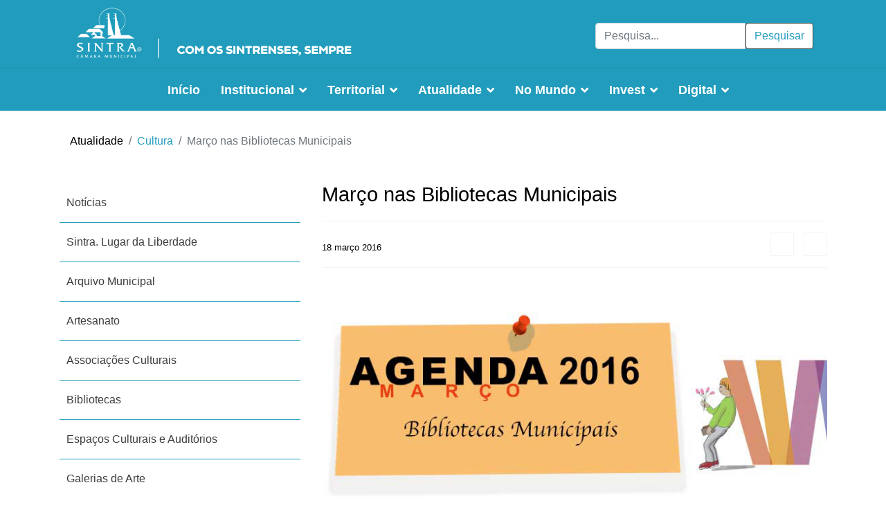

--- FILE ---
content_type: text/html; charset=utf-8
request_url: https://cm-sintra.pt/atualidade/cultura/marco-nas-bibliotecas-municipais
body_size: 38115
content:

<!doctype html>
<html lang="pt-pt" dir="ltr">
    <head>
        <meta charset="utf-8">
        <meta name="viewport" content="width=device-width, initial-scale=1, shrink-to-fit=no">
        <link rel="canonical" href="https://cm-sintra.pt/atualidade/cultura/marco-nas-bibliotecas-municipais">
        <base href="https://cm-sintra.pt/atualidade/cultura/marco-nas-bibliotecas-municipais" />
	<meta http-equiv="content-type" content="text/html; charset=utf-8" />
	<meta name="keywords" content="Sintra" />
	<meta name="og:title" content="Março nas Bibliotecas Municipais " />
	<meta name="og:type" content="article" />
	<meta name="og:image" content="https://cm-sintra.pt/images/imagens_2016/março/agenda_bib.jpg" />
	<meta name="og:url" content="https://cm-sintra.pt/atualidade/cultura/marco-nas-bibliotecas-municipais" />
	<meta name="og:site_name" content="Câmara Municipal de Sintra" />
	<meta name="og:description" content="Página oficial da Câmara Municipal de Sintra" />
	<meta name="description" content="Página oficial da Câmara Municipal de Sintra" />
	<meta name="generator" content="Joomla! - Open Source Content Management" />
	<title>Março nas Bibliotecas Municipais </title>
	<link href="/images/01-CMS2018/logos/Logo_CMS_preto.png" rel="shortcut icon" type="image/vnd.microsoft.icon" />
	<link href="/media/com_icagenda/icicons/style.css?a5f19724a67522ed9957f64719eaa329" rel="stylesheet" type="text/css" />
	<link href="/templates/shaper_helixultimate/css/bootstrap.min.css" rel="stylesheet" type="text/css" />
	<link href="/templates/shaper_helixultimate/css/font-awesome.min.css" rel="stylesheet" type="text/css" />
	<link href="/templates/shaper_helixultimate/css/fa-v4-shims.css" rel="stylesheet" type="text/css" />
	<link href="/templates/shaper_helixultimate/css/template.css" rel="stylesheet" type="text/css" />
	<link href="/templates/shaper_helixultimate/css/presets/default.css" rel="stylesheet" type="text/css" />
	<link href="/components/com_sppagebuilder/assets/css/font-awesome-5.min.css" rel="stylesheet" type="text/css" />
	<link href="/components/com_sppagebuilder/assets/css/font-awesome-v4-shims.css" rel="stylesheet" type="text/css" />
	<link href="/components/com_sppagebuilder/assets/css/animate.min.css" rel="stylesheet" type="text/css" />
	<link href="/components/com_sppagebuilder/assets/css/sppagebuilder.css" rel="stylesheet" type="text/css" />
	<link href="/components/com_sppagebuilder/assets/css/magnific-popup.css" rel="stylesheet" type="text/css" />
	<link href="https://cm-sintra.pt/media/com_acym/css/module.min.css?v=873" rel="stylesheet" type="text/css" />
	<link href="/media/mod_languages/css/template.css?a5f19724a67522ed9957f64719eaa329" rel="stylesheet" type="text/css" />
	<style type="text/css">
h1{font-family: 'Helvetica', sans-serif;}
.sp-megamenu-parent > li > a, .sp-megamenu-parent > li > span, .sp-megamenu-parent .sp-dropdown li.sp-menu-item > a{font-family: 'Helvetica', sans-serif;}
#sp-section-1{ padding:50px 0px 0px 0px; }#sp-section-5{ background-color:#171717; }
	</style>
	<script type="application/json" class="joomla-script-options new">{"csrf.token":"28fab43235f07a86cb429952b87f650d","system.paths":{"root":"","base":""}}</script>
	<script src="/media/jui/js/jquery.min.js?a5f19724a67522ed9957f64719eaa329" type="text/javascript"></script>
	<script src="/media/jui/js/jquery-noconflict.js?a5f19724a67522ed9957f64719eaa329" type="text/javascript"></script>
	<script src="/media/jui/js/jquery-migrate.min.js?a5f19724a67522ed9957f64719eaa329" type="text/javascript"></script>
	<script src="/media/system/js/caption.js?a5f19724a67522ed9957f64719eaa329" type="text/javascript"></script>
	<script src="/media/system/js/core.js?a5f19724a67522ed9957f64719eaa329" type="text/javascript"></script>
	<script src="/templates/shaper_helixultimate/js/popper.min.js" type="text/javascript"></script>
	<script src="/templates/shaper_helixultimate/js/bootstrap.min.js" type="text/javascript"></script>
	<script src="/templates/shaper_helixultimate/js/main.js" type="text/javascript"></script>
	<script src="/components/com_sppagebuilder/assets/js/jquery.parallax.js?efcb014a6f41a6d880968ea58653b58d" type="text/javascript"></script>
	<script src="/components/com_sppagebuilder/assets/js/sppagebuilder.js?efcb014a6f41a6d880968ea58653b58d" defer="defer" type="text/javascript"></script>
	<script src="/components/com_sppagebuilder/assets/js/jquery.magnific-popup.min.js" type="text/javascript"></script>
	<script src="/templates/shaper_helixultimate/js/custom.js" type="text/javascript"></script>
	<script src="https://cm-sintra.pt/media/com_acym/js/module.min.js?v=873" type="text/javascript" defer="defer"></script>
	<script type="text/javascript">
jQuery(function($){ initTooltips(); $("body").on("subform-row-add", initTooltips); function initTooltips (event, container) { container = container || document;$(container).find(".hasTooltip").tooltip({"html": true,"container": "body"});} });jQuery(window).on('load',  function() {
				new JCaption('img.caption');
			});function openNav() {
    document.getElementById("mySidepanel").style.width = "250px";
}

function closeNav() {
  document.getElementById("mySidepanel").style.width = "0";
}template="shaper_helixultimate";
        if(typeof acymModule === 'undefined'){
            var acymModule = [];
			acymModule['emailRegex'] = /^[a-z0-9!#$%&\'*+\/=?^_`{|}~-]+(?:\.[a-z0-9!#$%&\'*+\/=?^_`{|}~-]+)*\@([a-z0-9-]+\.)+[a-z0-9]{2,20}$/i;
			acymModule['NAMECAPTION'] = 'Nome';
			acymModule['NAME_MISSING'] = 'Por favor, digite seu nome';
			acymModule['EMAILCAPTION'] = 'Email';
			acymModule['VALID_EMAIL'] = 'Por favor insira um endereço de e-mail válido';
			acymModule['VALID_EMAIL_CONFIRMATION'] = 'Email field and email confirmation field must be identical';
			acymModule['CAPTCHA_MISSING'] = 'O captcha é inválido, por favor tente novamente';
			acymModule['NO_LIST_SELECTED'] = 'Por favor, selecione as listas que você deseja assinar';
			acymModule['NO_LIST_SELECTED_UNSUB'] = 'Please select the lists you want to unsubscribe from';
            acymModule['ACCEPT_TERMS'] = 'Please check the Terms and Conditions / Privacy policy';
        }
		window.addEventListener("DOMContentLoaded", (event) => {
acymModule["excludeValuesformAcym52511"] = [];
acymModule["excludeValuesformAcym52511"]["1"] = "Nome";
acymModule["excludeValuesformAcym52511"]["2"] = "Email";  });
	</script>
<script type="text/javascript">
  var _paq = _paq || [];
  /* tracker methods like "setCustomDimension" should be called before "trackPageView" */
  _paq.push(['trackPageView']);
  _paq.push(['enableLinkTracking']);
  (function() {
    var u="https://stats.cm-sintra.pt/";
    _paq.push(['setTrackerUrl', u+'js/']);
    _paq.push(['setSiteId', '15']);
    var d=document, g=d.createElement('script'), s=d.getElementsByTagName('script')[0];
    g.type='text/javascript'; g.async=true; g.defer=true; g.src=u+'js/'; s.parentNode.insertBefore(g,s);
  })();
</script>

<noscript>              
<img src="https://stats.cm-sintra.pt/js/index.php?idsite=15&rec=1" style="border:0" alt="" />
</noscript>
    </head>
    <body class="site helix-ultimate com-content view-article layout-blog task-none itemid-1308 pt-pt ltr sticky-header layout-fluid offcanvas-init offcanvs-position-right pagina-blog">
    
    <div class="body-wrapper">
        <div class="body-innerwrapper">
            <div id="sp-top-bar"><div class="container"><div class="container-inner"><div class="row"><div id="sp-top1" class="col-lg-6"><div class="sp-column text-center text-lg-left"><div class="sp-module "><div class="sp-module-content"><div class="mod-sppagebuilder  sp-page-builder" data-module_id="250">
	<div class="page-content">
		<div id="section-id-1530976514993" class="sppb-section" ><div class="sppb-container-inner"><div class="sppb-row"><div class="sppb-col-md-12" id="column-wrap-id-1530976514992"><div id="column-id-1530976514992" class="sppb-column" ><div class="sppb-column-addons"><div id="sppb-addon-wrapper-1540996003488" class="sppb-addon-wrapper"><div id="sppb-addon-1540996003488" class="clearfix "     ><div class="sppb-addon sppb-addon-single-image sppb-text-center logo-top"><div class="sppb-addon-content"><div class="sppb-addon-single-image-container"><a  href="/"><img class="sppb-img-responsive" src="/images/01-CMS2018/logos/SINTRAlogositeB.png"  alt="Image" title=""   /></a></div></div></div><style type="text/css">#sppb-addon-wrapper-1540996003488 {
margin:0 0 30px 0;}
#sppb-addon-1540996003488 {
	box-shadow: 0 0 0 0 #ffffff;
}
#sppb-addon-1540996003488 {
}
#sppb-addon-1540996003488.sppb-element-loaded {
}
@media (min-width: 768px) and (max-width: 991px) {#sppb-addon-1540996003488 {}#sppb-addon-wrapper-1540996003488 {margin-top: 0;margin-right: 0;margin-bottom: 20px;margin-left: 0;}}@media (max-width: 767px) {#sppb-addon-1540996003488 {}#sppb-addon-wrapper-1540996003488 {margin-top: 0;margin-right: 0;margin-bottom: 10px;margin-left: 0;}}#sppb-addon-1540996003488 img{margin-top:0px;}</style><style type="text/css">#sppb-addon-1540996003488 img{}@media (min-width: 768px) and (max-width: 991px) {#sppb-addon-1540996003488 img{}}@media (max-width: 767px) {#sppb-addon-1540996003488 img{}}</style></div></div></div></div></div></div></div></div><style type="text/css">.sp-page-builder .page-content #section-id-1541153435262{padding-top:50px;padding-right:0px;padding-bottom:0px;padding-left:0px;margin-top:0px;margin-right:0px;margin-bottom:0px;margin-left:0px;}#column-id-1541153435261{box-shadow:0 0 0 0 #fff;}.sp-page-builder .page-content #section-id-1541153435262{padding-top:50px;padding-right:0px;padding-bottom:0px;padding-left:0px;margin-top:0px;margin-right:0px;margin-bottom:0px;margin-left:0px;}#column-id-1541153435261{box-shadow:0 0 0 0 #fff;}.sp-page-builder .page-content #section-id-1527245370684{padding-top:0px;padding-right:0px;padding-bottom:50px;padding-left:0px;margin-top:48px;margin-right:px;margin-bottom:px;margin-left:px;}#column-id-1527245370683{box-shadow:0 0 0 0 #fff;}.sp-page-builder .page-content #section-id-1541153435262{padding-top:0px;padding-right:0px;padding-bottom:0px;padding-left:0px;margin-top:0px;margin-right:0px;margin-bottom:0px;margin-left:0px;}#column-id-1541153435261{box-shadow:0 0 0 0 #fff;}.sp-page-builder .page-content #section-id-1528205170312{padding-top:0px;padding-right:0px;padding-bottom:0px;padding-left:0px;margin-top:0px;margin-right:0px;margin-bottom:0px;margin-left:0px;}#column-id-1528205170311{box-shadow:0 0 0 0 #fff;}.sp-page-builder .page-content #section-id-1562579186710{padding-top:0px;padding-right:0px;padding-bottom:0px;padding-left:0px;margin-top:0px;margin-right:0px;margin-bottom:0px;margin-left:0px;}#column-id-1562579186709{box-shadow:0 0 0 0 #fff;}.sp-page-builder .page-content #section-id-1519743624123{padding-top:0px;padding-right:0px;padding-bottom:0px;padding-left:0px;margin-top:0px;margin-right:0px;margin-bottom:0px;margin-left:0px;}#column-id-1519743624122{box-shadow:0 0 0 0 #fff;}.sp-page-builder .page-content #section-id-1541153435262{padding-top:0px;padding-right:0px;padding-bottom:0px;padding-left:0px;margin-top:0px;margin-right:0px;margin-bottom:0px;margin-left:0px;}#column-id-1541153435261{box-shadow:0 0 0 0 #fff;}.sp-page-builder .page-content #section-id-1541153435262{padding-top:0px;padding-right:0px;padding-bottom:0px;padding-left:0px;margin-top:0px;margin-right:0px;margin-bottom:0px;margin-left:0px;}#column-id-1541153435261{box-shadow:0 0 0 0 #fff;}.sp-page-builder .page-content #section-id-1541153435262{padding-top:0px;padding-right:0px;padding-bottom:0px;padding-left:0px;margin-top:0px;margin-right:0px;margin-bottom:0px;margin-left:0px;}#column-id-1541153435261{box-shadow:0 0 0 0 #fff;}.sp-page-builder .page-content #section-id-1541153435262{padding-top:0px;padding-right:0px;padding-bottom:0px;padding-left:0px;margin-top:0px;margin-right:0px;margin-bottom:0px;margin-left:0px;}#column-id-1541153435261{box-shadow:0 0 0 0 #fff;}.sp-page-builder .page-content #section-id-1541153435262{padding-top:0px;padding-right:0px;padding-bottom:0px;padding-left:0px;margin-top:0px;margin-right:0px;margin-bottom:0px;margin-left:0px;}#column-id-1541153435261{box-shadow:0 0 0 0 #fff;}.sp-page-builder .page-content #section-id-1541153435262{padding-top:0px;padding-right:0px;padding-bottom:0px;padding-left:0px;margin-top:0px;margin-right:0px;margin-bottom:0px;margin-left:0px;}#column-id-1541153435261{box-shadow:0 0 0 0 #fff;}.sp-page-builder .page-content #section-id-1541153435262{padding-top:0px;padding-right:0px;padding-bottom:0px;padding-left:0px;margin-top:0px;margin-right:0px;margin-bottom:0px;margin-left:0px;}#column-id-1541153435261{box-shadow:0 0 0 0 #fff;}.sp-page-builder .page-content #section-id-1541153435262{padding-top:0px;padding-right:0px;padding-bottom:0px;padding-left:0px;margin-top:0px;margin-right:0px;margin-bottom:0px;margin-left:0px;}#column-id-1541153435261{box-shadow:0 0 0 0 #fff;}.sp-page-builder .page-content #section-id-1571845045126{padding-top:0px;padding-right:0px;padding-bottom:0px;padding-left:0px;margin-top:0px;margin-right:0px;margin-bottom:0px;margin-left:0px;}#column-id-1571845045122{box-shadow:0 0 0 0 #fff;}#column-id-1571845045123{box-shadow:0 0 0 0 #fff;}#column-id-1571845045124{box-shadow:0 0 0 0 #fff;}#column-id-1571845045125{box-shadow:0 0 0 0 #fff;}.sp-page-builder .page-content #section-id-1571845045146{padding-top:0px;padding-right:0px;padding-bottom:0px;padding-left:0px;margin-top:0px;margin-right:0px;margin-bottom:0px;margin-left:0px;}#column-id-1571845045145{box-shadow:0 0 0 0 #fff;}.sp-page-builder .page-content #section-id-1541153435262{padding-top:50px;padding-right:0px;padding-bottom:0px;padding-left:0px;margin-top:0px;margin-right:0px;margin-bottom:0px;margin-left:0px;}#column-id-1541153435261{box-shadow:0 0 0 0 #fff;}.sp-page-builder .page-content #section-id-1541153435262{padding-top:50px;padding-right:0px;padding-bottom:0px;padding-left:0px;margin-top:0px;margin-right:0px;margin-bottom:0px;margin-left:0px;}#column-id-1541153435261{box-shadow:0 0 0 0 #fff;}.sp-page-builder .page-content #section-id-1527245370684{padding-top:0px;padding-right:0px;padding-bottom:50px;padding-left:0px;margin-top:48px;margin-right:px;margin-bottom:px;margin-left:px;}#column-id-1527245370683{box-shadow:0 0 0 0 #fff;}.sp-page-builder .page-content #section-id-1541153435262{padding-top:0px;padding-right:0px;padding-bottom:0px;padding-left:0px;margin-top:0px;margin-right:0px;margin-bottom:0px;margin-left:0px;}#column-id-1541153435261{box-shadow:0 0 0 0 #fff;}.sp-page-builder .page-content #section-id-1528205170312{padding-top:0px;padding-right:0px;padding-bottom:0px;padding-left:0px;margin-top:0px;margin-right:0px;margin-bottom:0px;margin-left:0px;}#column-id-1528205170311{box-shadow:0 0 0 0 #fff;}.sp-page-builder .page-content #section-id-1562579186710{padding-top:0px;padding-right:0px;padding-bottom:0px;padding-left:0px;margin-top:0px;margin-right:0px;margin-bottom:0px;margin-left:0px;}#column-id-1562579186709{box-shadow:0 0 0 0 #fff;}.sp-page-builder .page-content #section-id-1519743624123{padding-top:0px;padding-right:0px;padding-bottom:0px;padding-left:0px;margin-top:0px;margin-right:0px;margin-bottom:0px;margin-left:0px;}#column-id-1519743624122{box-shadow:0 0 0 0 #fff;}.sp-page-builder .page-content #section-id-1541153435262{padding-top:0px;padding-right:0px;padding-bottom:0px;padding-left:0px;margin-top:0px;margin-right:0px;margin-bottom:0px;margin-left:0px;}#column-id-1541153435261{box-shadow:0 0 0 0 #fff;}.sp-page-builder .page-content #section-id-1541153435262{padding-top:0px;padding-right:0px;padding-bottom:0px;padding-left:0px;margin-top:0px;margin-right:0px;margin-bottom:0px;margin-left:0px;}#column-id-1541153435261{box-shadow:0 0 0 0 #fff;}.sp-page-builder .page-content #section-id-1541153435262{padding-top:0px;padding-right:0px;padding-bottom:0px;padding-left:0px;margin-top:0px;margin-right:0px;margin-bottom:0px;margin-left:0px;}#column-id-1541153435261{box-shadow:0 0 0 0 #fff;}.sp-page-builder .page-content #section-id-1541153435262{padding-top:0px;padding-right:0px;padding-bottom:0px;padding-left:0px;margin-top:0px;margin-right:0px;margin-bottom:0px;margin-left:0px;}#column-id-1541153435261{box-shadow:0 0 0 0 #fff;}.sp-page-builder .page-content #section-id-1541153435262{padding-top:0px;padding-right:0px;padding-bottom:0px;padding-left:0px;margin-top:0px;margin-right:0px;margin-bottom:0px;margin-left:0px;}#column-id-1541153435261{box-shadow:0 0 0 0 #fff;}.sp-page-builder .page-content #section-id-1541153435262{padding-top:0px;padding-right:0px;padding-bottom:0px;padding-left:0px;margin-top:0px;margin-right:0px;margin-bottom:0px;margin-left:0px;}#column-id-1541153435261{box-shadow:0 0 0 0 #fff;}.sp-page-builder .page-content #section-id-1541153435262{padding-top:0px;padding-right:0px;padding-bottom:0px;padding-left:0px;margin-top:0px;margin-right:0px;margin-bottom:0px;margin-left:0px;}#column-id-1541153435261{box-shadow:0 0 0 0 #fff;}.sp-page-builder .page-content #section-id-1541153435262{padding-top:0px;padding-right:0px;padding-bottom:0px;padding-left:0px;margin-top:0px;margin-right:0px;margin-bottom:0px;margin-left:0px;}#column-id-1541153435261{box-shadow:0 0 0 0 #fff;}.sp-page-builder .page-content #section-id-1571845045126{padding-top:0px;padding-right:0px;padding-bottom:0px;padding-left:0px;margin-top:0px;margin-right:0px;margin-bottom:0px;margin-left:0px;}#column-id-1571845045122{box-shadow:0 0 0 0 #fff;}#column-id-1571845045123{box-shadow:0 0 0 0 #fff;}#column-id-1571845045124{box-shadow:0 0 0 0 #fff;}#column-id-1571845045125{box-shadow:0 0 0 0 #fff;}.sp-page-builder .page-content #section-id-1571845045146{padding-top:0px;padding-right:0px;padding-bottom:0px;padding-left:0px;margin-top:0px;margin-right:0px;margin-bottom:0px;margin-left:0px;}#column-id-1571845045145{box-shadow:0 0 0 0 #fff;}.sp-page-builder .page-content #section-id-1541153435262{padding-top:50px;padding-right:0px;padding-bottom:0px;padding-left:0px;margin-top:0px;margin-right:0px;margin-bottom:0px;margin-left:0px;}#column-id-1541153435261{box-shadow:0 0 0 0 #fff;}.sp-page-builder .page-content #section-id-1541153435262{padding-top:50px;padding-right:0px;padding-bottom:0px;padding-left:0px;margin-top:0px;margin-right:0px;margin-bottom:0px;margin-left:0px;}#column-id-1541153435261{box-shadow:0 0 0 0 #fff;}.sp-page-builder .page-content #section-id-1527245370684{padding-top:0px;padding-right:0px;padding-bottom:50px;padding-left:0px;margin-top:48px;margin-right:px;margin-bottom:px;margin-left:px;}#column-id-1527245370683{box-shadow:0 0 0 0 #fff;}.sp-page-builder .page-content #section-id-1541153435262{padding-top:0px;padding-right:0px;padding-bottom:0px;padding-left:0px;margin-top:0px;margin-right:0px;margin-bottom:0px;margin-left:0px;}#column-id-1541153435261{box-shadow:0 0 0 0 #fff;}.sp-page-builder .page-content #section-id-1528205170312{padding-top:0px;padding-right:0px;padding-bottom:0px;padding-left:0px;margin-top:0px;margin-right:0px;margin-bottom:0px;margin-left:0px;}#column-id-1528205170311{box-shadow:0 0 0 0 #fff;}.sp-page-builder .page-content #section-id-1562579186710{padding-top:0px;padding-right:0px;padding-bottom:0px;padding-left:0px;margin-top:0px;margin-right:0px;margin-bottom:0px;margin-left:0px;}#column-id-1562579186709{box-shadow:0 0 0 0 #fff;}.sp-page-builder .page-content #section-id-1519743624123{padding-top:0px;padding-right:0px;padding-bottom:0px;padding-left:0px;margin-top:0px;margin-right:0px;margin-bottom:0px;margin-left:0px;}#column-id-1519743624122{box-shadow:0 0 0 0 #fff;}.sp-page-builder .page-content #section-id-1541153435262{padding-top:0px;padding-right:0px;padding-bottom:0px;padding-left:0px;margin-top:0px;margin-right:0px;margin-bottom:0px;margin-left:0px;}#column-id-1541153435261{box-shadow:0 0 0 0 #fff;}.sp-page-builder .page-content #section-id-1541153435262{padding-top:0px;padding-right:0px;padding-bottom:0px;padding-left:0px;margin-top:0px;margin-right:0px;margin-bottom:0px;margin-left:0px;}#column-id-1541153435261{box-shadow:0 0 0 0 #fff;}.sp-page-builder .page-content #section-id-1541153435262{padding-top:0px;padding-right:0px;padding-bottom:0px;padding-left:0px;margin-top:0px;margin-right:0px;margin-bottom:0px;margin-left:0px;}#column-id-1541153435261{box-shadow:0 0 0 0 #fff;}.sp-page-builder .page-content #section-id-1541153435262{padding-top:0px;padding-right:0px;padding-bottom:0px;padding-left:0px;margin-top:0px;margin-right:0px;margin-bottom:0px;margin-left:0px;}#column-id-1541153435261{box-shadow:0 0 0 0 #fff;}.sp-page-builder .page-content #section-id-1541153435262{padding-top:0px;padding-right:0px;padding-bottom:0px;padding-left:0px;margin-top:0px;margin-right:0px;margin-bottom:0px;margin-left:0px;}#column-id-1541153435261{box-shadow:0 0 0 0 #fff;}.sp-page-builder .page-content #section-id-1541153435262{padding-top:0px;padding-right:0px;padding-bottom:0px;padding-left:0px;margin-top:0px;margin-right:0px;margin-bottom:0px;margin-left:0px;}#column-id-1541153435261{box-shadow:0 0 0 0 #fff;}.sp-page-builder .page-content #section-id-1541153435262{padding-top:0px;padding-right:0px;padding-bottom:0px;padding-left:0px;margin-top:0px;margin-right:0px;margin-bottom:0px;margin-left:0px;}#column-id-1541153435261{box-shadow:0 0 0 0 #fff;}.sp-page-builder .page-content #section-id-1541153435262{padding-top:0px;padding-right:0px;padding-bottom:0px;padding-left:0px;margin-top:0px;margin-right:0px;margin-bottom:0px;margin-left:0px;}#column-id-1541153435261{box-shadow:0 0 0 0 #fff;}.sp-page-builder .page-content #section-id-1571845045126{padding-top:0px;padding-right:0px;padding-bottom:0px;padding-left:0px;margin-top:0px;margin-right:0px;margin-bottom:0px;margin-left:0px;}#column-id-1571845045122{box-shadow:0 0 0 0 #fff;}#column-id-1571845045123{box-shadow:0 0 0 0 #fff;}#column-id-1571845045124{box-shadow:0 0 0 0 #fff;}#column-id-1571845045125{box-shadow:0 0 0 0 #fff;}.sp-page-builder .page-content #section-id-1571845045146{padding-top:0px;padding-right:0px;padding-bottom:0px;padding-left:0px;margin-top:0px;margin-right:0px;margin-bottom:0px;margin-left:0px;}#column-id-1571845045145{box-shadow:0 0 0 0 #fff;}.sp-page-builder .page-content #section-id-1541153435262{padding-top:50px;padding-right:0px;padding-bottom:0px;padding-left:0px;margin-top:0px;margin-right:0px;margin-bottom:0px;margin-left:0px;}#column-id-1541153435261{box-shadow:0 0 0 0 #fff;}.sp-page-builder .page-content #section-id-1541153435262{padding-top:50px;padding-right:0px;padding-bottom:0px;padding-left:0px;margin-top:0px;margin-right:0px;margin-bottom:0px;margin-left:0px;}#column-id-1541153435261{box-shadow:0 0 0 0 #fff;}.sp-page-builder .page-content #section-id-1527245370684{padding-top:0px;padding-right:0px;padding-bottom:50px;padding-left:0px;margin-top:48px;margin-right:px;margin-bottom:px;margin-left:px;}#column-id-1527245370683{box-shadow:0 0 0 0 #fff;}.sp-page-builder .page-content #section-id-1541153435262{padding-top:0px;padding-right:0px;padding-bottom:0px;padding-left:0px;margin-top:0px;margin-right:0px;margin-bottom:0px;margin-left:0px;}#column-id-1541153435261{box-shadow:0 0 0 0 #fff;}.sp-page-builder .page-content #section-id-1528205170312{padding-top:0px;padding-right:0px;padding-bottom:0px;padding-left:0px;margin-top:0px;margin-right:0px;margin-bottom:0px;margin-left:0px;}#column-id-1528205170311{box-shadow:0 0 0 0 #fff;}.sp-page-builder .page-content #section-id-1562579186710{padding-top:0px;padding-right:0px;padding-bottom:0px;padding-left:0px;margin-top:0px;margin-right:0px;margin-bottom:0px;margin-left:0px;}#column-id-1562579186709{box-shadow:0 0 0 0 #fff;}.sp-page-builder .page-content #section-id-1519743624123{padding-top:0px;padding-right:0px;padding-bottom:0px;padding-left:0px;margin-top:0px;margin-right:0px;margin-bottom:0px;margin-left:0px;}#column-id-1519743624122{box-shadow:0 0 0 0 #fff;}.sp-page-builder .page-content #section-id-1541153435262{padding-top:0px;padding-right:0px;padding-bottom:0px;padding-left:0px;margin-top:0px;margin-right:0px;margin-bottom:0px;margin-left:0px;}#column-id-1541153435261{box-shadow:0 0 0 0 #fff;}.sp-page-builder .page-content #section-id-1541153435262{padding-top:0px;padding-right:0px;padding-bottom:0px;padding-left:0px;margin-top:0px;margin-right:0px;margin-bottom:0px;margin-left:0px;}#column-id-1541153435261{box-shadow:0 0 0 0 #fff;}.sp-page-builder .page-content #section-id-1541153435262{padding-top:0px;padding-right:0px;padding-bottom:0px;padding-left:0px;margin-top:0px;margin-right:0px;margin-bottom:0px;margin-left:0px;}#column-id-1541153435261{box-shadow:0 0 0 0 #fff;}.sp-page-builder .page-content #section-id-1541153435262{padding-top:0px;padding-right:0px;padding-bottom:0px;padding-left:0px;margin-top:0px;margin-right:0px;margin-bottom:0px;margin-left:0px;}#column-id-1541153435261{box-shadow:0 0 0 0 #fff;}.sp-page-builder .page-content #section-id-1541153435262{padding-top:0px;padding-right:0px;padding-bottom:0px;padding-left:0px;margin-top:0px;margin-right:0px;margin-bottom:0px;margin-left:0px;}#column-id-1541153435261{box-shadow:0 0 0 0 #fff;}.sp-page-builder .page-content #section-id-1541153435262{padding-top:0px;padding-right:0px;padding-bottom:0px;padding-left:0px;margin-top:0px;margin-right:0px;margin-bottom:0px;margin-left:0px;}#column-id-1541153435261{box-shadow:0 0 0 0 #fff;}.sp-page-builder .page-content #section-id-1541153435262{padding-top:0px;padding-right:0px;padding-bottom:0px;padding-left:0px;margin-top:0px;margin-right:0px;margin-bottom:0px;margin-left:0px;}#column-id-1541153435261{box-shadow:0 0 0 0 #fff;}.sp-page-builder .page-content #section-id-1541153435262{padding-top:0px;padding-right:0px;padding-bottom:0px;padding-left:0px;margin-top:0px;margin-right:0px;margin-bottom:0px;margin-left:0px;}#column-id-1541153435261{box-shadow:0 0 0 0 #fff;}.sp-page-builder .page-content #section-id-1571845045126{padding-top:0px;padding-right:0px;padding-bottom:0px;padding-left:0px;margin-top:0px;margin-right:0px;margin-bottom:0px;margin-left:0px;}#column-id-1571845045122{box-shadow:0 0 0 0 #fff;}#column-id-1571845045123{box-shadow:0 0 0 0 #fff;}#column-id-1571845045124{box-shadow:0 0 0 0 #fff;}#column-id-1571845045125{box-shadow:0 0 0 0 #fff;}.sp-page-builder .page-content #section-id-1571845045146{padding-top:0px;padding-right:0px;padding-bottom:0px;padding-left:0px;margin-top:0px;margin-right:0px;margin-bottom:0px;margin-left:0px;}#column-id-1571845045145{box-shadow:0 0 0 0 #fff;}.sp-page-builder .page-content #section-id-1530976514993{padding:50px 0px 50px 0px;margin:0px 0px 0px 0px;}#column-id-1530976514992{box-shadow:0 0 0 0 #fff;}</style>	</div>
</div>
</div></div></div></div><div id="sp-top2" class="col-lg-6"><div class="sp-column text-center text-lg-right"><div class="sp-module top-search"><div class="sp-module-content"><div class="search">
	<form action="/atualidade/cultura" method="post">
		<div class="input-group"><input name="searchword" id="mod-search-searchword358" class="form-control" type="search" placeholder="Pesquisa..."><span class="input-group-btn"><button class="btn btn-primary" onclick="this.form.searchword.focus();">Pesquisar</button></span></div>		<input type="hidden" name="task" value="search">
		<input type="hidden" name="option" value="com_search">
		<input type="hidden" name="Itemid" value="1308">
	</form>
</div>
</div></div><div class="sp-module "><div class="sp-module-content"><div class="mod-languages">

	<ul class="lang-inline">
		</ul>

</div>
</div></div></div></div></div></div></div></div><header id="sp-header"><div class="container"><div class="container-inner"><div class="row"><div id="sp-logo" class="col-8 col-lg-3"><div class="sp-column"><div class="logo"><a href="/"><img class="logo-image d-none d-lg-inline-block" src="/images/01-CMS2018/logos/SINTRAlogosite1.png" alt="Câmara Municipal de Sintra"><img class="logo-image-phone d-inline-block d-lg-none" src="/images/01-CMS2018/logos/SINTRAlogositeB.png" alt="Câmara Municipal de Sintra"></a></div></div></div><div id="sp-menu" class="col-4 col-lg-9"><div class="sp-column"><nav class="sp-megamenu-wrapper" role="navigation"><a id="offcanvas-toggler" aria-label="Navigation" class="offcanvas-toggler-right d-block d-lg-none" href="#"><i class="fa fa-bars" aria-hidden="true" title="Navigation"></i></a><ul class="sp-megamenu-parent menu-animation-fade d-none d-lg-block"><li class="sp-menu-item"><a  href="/" >Início</a></li><li class="sp-menu-item sp-has-child no-link"><a  href="/" >Institucional</a><div class="sp-dropdown sp-dropdown-main sp-dropdown-mega sp-menu-full container" style=""><div class="sp-dropdown-inner"><div class="row"><div class="col-sm-4"><ul class="sp-mega-group"><li class="item-293 module "><div class="sp-module "><div class="sp-module-content"><div class="mod-sppagebuilder  sp-page-builder" data-module_id="293">
	<div class="page-content">
		<div id="section-id-1541153435262" class="sppb-section" ><div class="sppb-container-inner"><div class="sppb-row"><div class="sppb-col-md-12" id="column-wrap-id-1541153435261"><div id="column-id-1541153435261" class="sppb-column" ><div class="sppb-column-addons"><div id="sppb-addon-wrapper-1541153435265" class="sppb-addon-wrapper"><div id="sppb-addon-1541153435265" class="clearfix "     ><div class="sppb-link-list-wrap sppb-link-list-list sppb-nav-align-left"  ><ul><li class="botao-menu"><a href="/institucional/camara-municipal" > Câmara Municipal</a></li><li class=""><a href="/institucional/assembleia-municipal" > Assembleia Municipal</a></li><li class=""><a href="/institucional/juntas-de-freguesia" > Juntas de Freguesia</a></li><li class=""><a href="/institucional/camara-municipal/estrutura-nuclear-e-flexivel" target="_blank" rel="noopener noreferrer"> Estrutura Nuclear e Flexível</a></li><li class=""><a href="/institucional/camara-municipal/informacao-financeira" > Informação Financeira</a></li><li class=""><a href="/institucional/camara-municipal/informacao-patrimonial" > Informação Patrimonial</a></li><li class=""><a href="/institucional/transparencia-municipal" > Transparência Municipal</a></li><li class=""><a href="/institucional/documentos-publicos" > Documentos Públicos</a></li><li class=""><a href="/institucional/patrimonio-mundial" > Património Mundial</a></li><li class=""><a href="/institucional/regulamentos" > Regulamentos</a></li><li class=""><a href="/institucional/formularios" > Formulários</a></li><li class=""><a href="/institucional/simbologia" > Símbolos Municipais</a></li><li class=""><a href="/institucional/canal-de-denuncia" target="" > Canal da Denúncia</a></li><li class=""><a href="http://formulario.cm-sintra.pt/fale-connosco" target="_blank" rel="noopener noreferrer"> Fale Connosco</a></li></ul></div><style type="text/css">#sppb-addon-wrapper-1541153435265 {
margin:0 0 30px 0;}
#sppb-addon-1541153435265 {
	color: #3c3c3c;
	box-shadow: 0 0 0 0 #ffffff;
}
#sppb-addon-1541153435265 {
}
#sppb-addon-1541153435265.sppb-element-loaded {
}
#sppb-addon-1541153435265 a {
	color: #3c3c3c;
}
#sppb-addon-1541153435265 a:hover,
#sppb-addon-1541153435265 a:focus,
#sppb-addon-1541153435265 a:active {
	color: #3c3c3c;
}
@media (min-width: 768px) and (max-width: 991px) {#sppb-addon-1541153435265 {}#sppb-addon-wrapper-1541153435265 {margin-top: 0;margin-right: 0;margin-bottom: 20px;margin-left: 0;}}@media (max-width: 767px) {#sppb-addon-1541153435265 {}#sppb-addon-wrapper-1541153435265 {margin-top: 0;margin-right: 0;margin-bottom: 10px;margin-left: 0;}}#sppb-addon-1541153435265 li{border-bottom:1px solid #219CBC;display:block;}#sppb-addon-1541153435265 li:hover{font-weight:bold;}#sppb-addon-1541153435265 .canal{display:none;}</style><style type="text/css">#sppb-addon-1541153435265 li a{padding-top: 7px;padding-right: 17px;padding-bottom: 7px;padding-left: 17px;text-transform: none; }#sppb-addon-1541153435265 li.sppb-active a{border-radius: 3px;background-color: rgba(0, 0, 0, 0.05);color: #22b8f0;}#sppb-addon-1541153435265 .sppb-responsive-bars{background-color: rgba(0, 0, 0, .1);}#sppb-addon-1541153435265 .sppb-responsive-bars.open{background-color: #22b8f0;}#sppb-addon-1541153435265 .sppb-responsive-bar{background-color: #000;}#sppb-addon-1541153435265 .sppb-responsive-bars.open .sppb-responsive-bar{background-color: #fff;}@media (min-width: 768px) and (max-width: 991px) {#sppb-addon-1541153435265 li a{padding-top: 7px;padding-right: 17px;padding-bottom: 7px;padding-left: 17px;}}@media (max-width: 767px) {#sppb-addon-1541153435265 li a{padding-top: 7px;padding-right: 17px;padding-bottom: 7px;padding-left: 17px;}}</style></div></div></div></div></div></div></div></div><style type="text/css">.sp-page-builder .page-content #section-id-1541153435262{padding-top:50px;padding-right:0px;padding-bottom:0px;padding-left:0px;margin-top:0px;margin-right:0px;margin-bottom:0px;margin-left:0px;}#column-id-1541153435261{box-shadow:0 0 0 0 #fff;}.sp-page-builder .page-content #section-id-1541153435262{padding-top:50px;padding-right:0px;padding-bottom:0px;padding-left:0px;margin-top:0px;margin-right:0px;margin-bottom:0px;margin-left:0px;}#column-id-1541153435261{box-shadow:0 0 0 0 #fff;}.sp-page-builder .page-content #section-id-1527245370684{padding-top:0px;padding-right:0px;padding-bottom:50px;padding-left:0px;margin-top:48px;margin-right:px;margin-bottom:px;margin-left:px;}#column-id-1527245370683{box-shadow:0 0 0 0 #fff;}.sp-page-builder .page-content #section-id-1541153435262{padding-top:0px;padding-right:0px;padding-bottom:0px;padding-left:0px;margin-top:0px;margin-right:0px;margin-bottom:0px;margin-left:0px;}#column-id-1541153435261{box-shadow:0 0 0 0 #fff;}.sp-page-builder .page-content #section-id-1528205170312{padding-top:0px;padding-right:0px;padding-bottom:0px;padding-left:0px;margin-top:0px;margin-right:0px;margin-bottom:0px;margin-left:0px;}#column-id-1528205170311{box-shadow:0 0 0 0 #fff;}.sp-page-builder .page-content #section-id-1562579186710{padding-top:0px;padding-right:0px;padding-bottom:0px;padding-left:0px;margin-top:0px;margin-right:0px;margin-bottom:0px;margin-left:0px;}#column-id-1562579186709{box-shadow:0 0 0 0 #fff;}.sp-page-builder .page-content #section-id-1519743624123{padding-top:0px;padding-right:0px;padding-bottom:0px;padding-left:0px;margin-top:0px;margin-right:0px;margin-bottom:0px;margin-left:0px;}#column-id-1519743624122{box-shadow:0 0 0 0 #fff;}.sp-page-builder .page-content #section-id-1541153435262{padding-top:0px;padding-right:0px;padding-bottom:0px;padding-left:0px;margin-top:0px;margin-right:0px;margin-bottom:0px;margin-left:0px;}#column-id-1541153435261{box-shadow:0 0 0 0 #fff;}.sp-page-builder .page-content #section-id-1541153435262{padding-top:0px;padding-right:0px;padding-bottom:0px;padding-left:0px;margin-top:0px;margin-right:0px;margin-bottom:0px;margin-left:0px;}#column-id-1541153435261{box-shadow:0 0 0 0 #fff;}.sp-page-builder .page-content #section-id-1541153435262{padding-top:0px;padding-right:0px;padding-bottom:0px;padding-left:0px;margin-top:0px;margin-right:0px;margin-bottom:0px;margin-left:0px;}#column-id-1541153435261{box-shadow:0 0 0 0 #fff;}.sp-page-builder .page-content #section-id-1541153435262{padding-top:0px;padding-right:0px;padding-bottom:0px;padding-left:0px;margin-top:0px;margin-right:0px;margin-bottom:0px;margin-left:0px;}#column-id-1541153435261{box-shadow:0 0 0 0 #fff;}.sp-page-builder .page-content #section-id-1541153435262{padding-top:0px;padding-right:0px;padding-bottom:0px;padding-left:0px;margin-top:0px;margin-right:0px;margin-bottom:0px;margin-left:0px;}#column-id-1541153435261{box-shadow:0 0 0 0 #fff;}.sp-page-builder .page-content #section-id-1541153435262{padding-top:0px;padding-right:0px;padding-bottom:0px;padding-left:0px;margin-top:0px;margin-right:0px;margin-bottom:0px;margin-left:0px;}#column-id-1541153435261{box-shadow:0 0 0 0 #fff;}.sp-page-builder .page-content #section-id-1541153435262{padding-top:0px;padding-right:0px;padding-bottom:0px;padding-left:0px;margin-top:0px;margin-right:0px;margin-bottom:0px;margin-left:0px;}#column-id-1541153435261{box-shadow:0 0 0 0 #fff;}.sp-page-builder .page-content #section-id-1541153435262{padding-top:0px;padding-right:0px;padding-bottom:0px;padding-left:0px;margin-top:0px;margin-right:0px;margin-bottom:0px;margin-left:0px;}#column-id-1541153435261{box-shadow:0 0 0 0 #fff;}.sp-page-builder .page-content #section-id-1571845045126{padding-top:0px;padding-right:0px;padding-bottom:0px;padding-left:0px;margin-top:0px;margin-right:0px;margin-bottom:0px;margin-left:0px;}#column-id-1571845045122{box-shadow:0 0 0 0 #fff;}#column-id-1571845045123{box-shadow:0 0 0 0 #fff;}#column-id-1571845045124{box-shadow:0 0 0 0 #fff;}#column-id-1571845045125{box-shadow:0 0 0 0 #fff;}.sp-page-builder .page-content #section-id-1571845045146{padding-top:0px;padding-right:0px;padding-bottom:0px;padding-left:0px;margin-top:0px;margin-right:0px;margin-bottom:0px;margin-left:0px;}#column-id-1571845045145{box-shadow:0 0 0 0 #fff;}.sp-page-builder .page-content #section-id-1541153435262{padding-top:50px;padding-right:0px;padding-bottom:0px;padding-left:0px;margin-top:0px;margin-right:0px;margin-bottom:0px;margin-left:0px;}#column-id-1541153435261{box-shadow:0 0 0 0 #fff;}</style>	</div>
</div>
</div></div></li><li class="item-1181 menu_item item-header"><a class="btn-block" href="/institucional/camara-municipal" >Câmara Municipal</a><ul class="sp-mega-group-child sp-dropdown-items"><li class="sp-menu-item"><a  href="/institucional/camara-municipal/taxas-do-municipio" >Taxas do Município</a></li><li class="sp-menu-item"><a  href="/institucional/camara-municipal/informacao-patrimonial" >Informação Patrimonial</a></li><li class="sp-menu-item"><a  href="/institucional/camara-municipal/plano-de-prevencao-de-riscos-de-gestao" >Plano de Prevenção de Riscos de Gestão</a></li><li class="sp-menu-item"><a  href="/institucional/camara-municipal/codigos-de-conduta-da-camara-municipal-de-sintra" >Códigos de Conduta da Câmara Municipal de Sintra</a></li><li class="sp-menu-item"><a  href="/institucional/camara-municipal/relatorio-observancia-do-direito-de-oposicao" >Relatório - Observância do Direito de Oposição</a></li><li class="sp-menu-item"><a  href="/institucional/camara-municipal/melhor-municipio-aml-2015" >Melhor Município AML 2015</a></li><li class="sp-menu-item"><a  href="/institucional/camara-municipal/politica-de-gestao-de-comentarios-nas-redes-sociais-da-camara-municipal-de-sintra" >Política de Gestão de Comentários nas redes sociais da Câmara Municipal de Sintra</a></li><li class="sp-menu-item"><a  href="/institucional/camara-municipal/compromisso-de-pagamento-pontual" >Compromisso de Pagamento Pontual</a></li><li class="sp-menu-item"><a  href="/institucional/camara-municipal/perguntas-frequentes-sobre-contraordenacoes-rodoviarias" >Perguntas Frequentes sobre Contraordenações Rodoviárias</a></li><li class="sp-menu-item"><a  href="http://www.cm-sintra.pt/images/pdf/politica_privacidade_cms.pdf" target="_blank" >Política de Privacidade</a></li><li class="sp-menu-item"><a class="btn-block" href="/institucional/camara-municipal/executivo-camarario" >Executivo Camarário</a></li><li class="sp-menu-item"><a  href="https://cloud.cm-sintra.pt/s/BLbQQk8oJ2kkXfa" target="_blank" >Orgânica</a></li><li class="sp-menu-item"><a  href="/institucional/camara-municipal/reunioes-de-camara" >Reuniões de Câmara</a></li><li class="sp-menu-item"><a  href="/institucional/camara-municipal/atas-das-reunioes-de-camara" >Atas das Reuniões de Câmara</a></li><li class="sp-menu-item"><a  href="/institucional/camara-municipal/atividade-municipal" target="_blank" >Atividade Municipal</a></li><li class="sp-menu-item sp-has-child"><a  href="/institucional/camara-municipal/informacao-financeira" >Informação Financeira</a><div class="sp-dropdown sp-dropdown-sub sp-menu-right" style="width: 240px;"><div class="sp-dropdown-inner"><ul class="sp-dropdown-items"><li class="sp-menu-item"><a class="btn-block" href="/institucional/camara-municipal/informacao-financeira/finan2025" >Informação Financeira | 2025</a></li><li class="sp-menu-item"><a class="btn-block" href="/institucional/camara-municipal/informacao-financeira/finan2026" >Informação Financeira | 2026</a></li><li class="sp-menu-item"><a class="btn-block" href="/institucional/camara-municipal/informacao-financeira/finan2024" >Informação Financeira | 2024</a></li><li class="sp-menu-item"><a class="btn-block" href="/institucional/camara-municipal/informacao-financeira/finan2023" >Informação Financeira | 2023</a></li><li class="sp-menu-item"><a class="btn-block" href="/institucional/camara-municipal/informacao-financeira/finan2022" >Informação Financeira | 2022</a></li><li class="sp-menu-item"><a class="btn-block" href="/institucional/camara-municipal/informacao-financeira/finan2021" >Informação Financeira | 2021</a></li><li class="sp-menu-item"><a class="btn-block" href="/institucional/camara-municipal/informacao-financeira/finan2020" >Informação Financeira | 2020</a></li><li class="sp-menu-item"><a class="btn-block" href="/institucional/camara-municipal/informacao-financeira/finan2019" >Informação Financeira | 2019</a></li><li class="sp-menu-item"><a class="btn-block" href="/institucional/camara-municipal/informacao-financeira/finan2018" >Informação Financeira | 2018</a></li><li class="sp-menu-item"><a class="btn-block" href="/institucional/camara-municipal/informacao-financeira/finan2017" >Informação Financeira | 2017</a></li><li class="sp-menu-item"><a  href="/institucional/camara-municipal/informacao-financeira/finan2016" >Informação Financeira | 2016</a></li><li class="sp-menu-item"><a  href="/institucional/camara-municipal/informacao-financeira/finan2015" >Informação Financeira | 2015</a></li><li class="sp-menu-item"><a  href="/institucional/camara-municipal/informacao-financeira/finan2014" >Informação Financeira | 2014</a></li><li class="sp-menu-item"><a  href="/institucional/camara-municipal/informacao-financeira/finan2013" >Informação Financeira | 2013</a></li><li class="sp-menu-item"><a  href="/institucional/camara-municipal/informacao-financeira/finan2012" >Informação Financeira | 2012</a></li></ul></div></div></li><li class="sp-menu-item"><a  href="/institucional/camara-municipal/estrutura-nuclear-e-flexivel" target="_blank" >Estrutura Nuclear e Flexível </a></li></ul></li><li class="item-1182 menu_item item-header"><a class="btn-block" href="/institucional/assembleia-municipal" >Assembleia Municipal</a></li><li class="item-1183 menu_item item-header"><a class="btn-block" href="/institucional/juntas-de-freguesia" >Juntas de Freguesia</a></li><li class="item-1185 menu_item item-header"><a class="btn-block" href="/institucional/sobre-o-concelho" >Sobre o Concelho</a></li><li class="item-1186 menu_item item-header"><a class="btn-block" href="/institucional/patrimonio-mundial" >Património Mundial</a><ul class="sp-mega-group-child sp-dropdown-items"><li class="sp-menu-item"><a  href="/institucional/patrimonio-mundial/monumentos" >Monumentos</a></li><li class="sp-menu-item"><a  href="/institucional/patrimonio-mundial/quintas-e-parques" >Quintas e Parques</a></li><li class="sp-menu-item"><a  href="/institucional/patrimonio-mundial/praias" >Praias</a></li></ul></li><li class="item-1187 menu_item item-header"><a class="btn-block" href="/institucional/transparencia-municipal" >Transparência Municipal</a></li><li class="item-1188 menu_item item-header"><a class="btn-block" href="/institucional/documentos-publicos" >Documentos Públicos</a><ul class="sp-mega-group-child sp-dropdown-items"><li class="sp-menu-item"><a  href="/institucional/documentos-publicos/documentos-publicos" >Documentos Públicos</a></li><li class="sp-menu-item"><a  href="/institucional/documentos-publicos/despachos" >Despachos</a></li><li class="sp-menu-item"><a  href="/institucional/documentos-publicos/documentos-administrativos" >Documentos Administrativos</a></li><li class="sp-menu-item"><a  href="/institucional/documentos-publicos/documentos-em-consulta-publica" >Documentos em consulta pública</a></li><li class="sp-menu-item"><a  href="/institucional/documentos-publicos/contratos-e-protocolos" >Contratos e Protocolos</a></li><li class="sp-menu-item"><a  href="/institucional/documentos-publicos/sugestoes-e-reclamacoes" >Sugestões e Reclamações</a></li><li class="sp-menu-item"><a  href="/institucional/documentos-publicos/outros-documentos" >Outros documentos</a></li><li class="sp-menu-item"><a  href="/institucional/documentos-publicos/plataforma-eletronica-do-urbanismo" >Plataforma Eletrónica do Urbanismo</a></li><li class="sp-menu-item"><a  href="/institucional/documentos-publicos/eleicao-do-presidente-da-republica-18-de-janeiro-de-2026" >Eleição do Presidente da República - 18 de janeiro de 2026</a></li></ul></li><li class="item-1189 menu_item item-header"><a class="btn-block" href="/institucional/regulamentos" >Regulamentos</a><ul class="sp-mega-group-child sp-dropdown-items"><li class="sp-menu-item"></li><li class="sp-menu-item"></li><li class="sp-menu-item"></li><li class="sp-menu-item"></li><li class="sp-menu-item"></li><li class="sp-menu-item"></li><li class="sp-menu-item"></li><li class="sp-menu-item"></li><li class="sp-menu-item"></li><li class="sp-menu-item"></li><li class="sp-menu-item"></li><li class="sp-menu-item"></li><li class="sp-menu-item"></li><li class="sp-menu-item"></li><li class="sp-menu-item"></li><li class="sp-menu-item"></li><li class="sp-menu-item"></li><li class="sp-menu-item"></li><li class="sp-menu-item"></li></ul></li><li class="item-1190 menu_item item-header"><a class="btn-block" href="/institucional/formularios" >Formulários</a><ul class="sp-mega-group-child sp-dropdown-items"><li class="sp-menu-item"></li><li class="sp-menu-item"></li><li class="sp-menu-item"></li><li class="sp-menu-item"></li><li class="sp-menu-item"></li><li class="sp-menu-item"></li><li class="sp-menu-item"></li><li class="sp-menu-item"></li><li class="sp-menu-item"></li><li class="sp-menu-item"></li><li class="sp-menu-item"></li><li class="sp-menu-item"></li><li class="sp-menu-item"></li><li class="sp-menu-item"></li><li class="sp-menu-item"></li><li class="sp-menu-item"></li><li class="sp-menu-item"></li><li class="sp-menu-item"></li><li class="sp-menu-item"></li><li class="sp-menu-item"></li><li class="sp-menu-item"></li><li class="sp-menu-item"></li><li class="sp-menu-item"></li><li class="sp-menu-item"></li><li class="sp-menu-item"></li><li class="sp-menu-item"></li></ul></li><li class="item-1191 menu_item item-header"><a class="btn-block" href="/institucional/simbologia" >Símbolos municipais</a></li><li class="item-1192 menu_item item-header"><a class="btn-block" href="http://formulario.cm-sintra.pt/fale-connosco" target="_blank" >Fale Connosco</a></li><li class="item-1193 menu_item item-header"></li><li class="item-1194 menu_item item-header"></li><li class="item-1221 menu_item item-header"><a  href="/" >Serviços</a><ul class="sp-mega-group-child sp-dropdown-items"><li class="sp-menu-item sp-has-child"><a  href="/institucional/servicos/assuntos-europeus" >Assuntos Europeus</a><div class="sp-dropdown sp-dropdown-sub sp-menu-right" style="width: 240px;"><div class="sp-dropdown-inner"><ul class="sp-dropdown-items"><li class="sp-menu-item sp-has-child"><a  href="/institucional/servicos/assuntos-europeus/projetos-cofinanciados" >Projetos Cofinanciados</a><div class="sp-dropdown sp-dropdown-sub sp-menu-right" style="width: 240px;"><div class="sp-dropdown-inner"><ul class="sp-dropdown-items"><li class="sp-menu-item"><a  href="/institucional/servicos/assuntos-europeus/projetos-cofinanciados/qren" >QREN</a></li><li class="sp-menu-item sp-has-child"><a  href="/institucional/servicos/assuntos-europeus/projetos-cofinanciados/portugal-2020" >Portugal 2020</a><div class="sp-dropdown sp-dropdown-sub sp-menu-right" style="width: 240px;"><div class="sp-dropdown-inner"><ul class="sp-dropdown-items"><li class="sp-menu-item"><a  href="/institucional/servicos/assuntos-europeus/projetos-cofinanciados/portugal-2020/lisboa-2020" >Lisboa 2020</a></li><li class="sp-menu-item"><a  href="/institucional/servicos/assuntos-europeus/projetos-cofinanciados/portugal-2020/poi-se" >POI SE</a></li><li class="sp-menu-item"><a  href="/institucional/servicos/assuntos-europeus/projetos-cofinanciados/portugal-2020/plano-desenvolvimento-regional" >Plano Desenvolvimento Regional</a></li><li class="sp-menu-item"><a  href="/institucional/servicos/assuntos-europeus/projetos-cofinanciados/portugal-2020/fsue" >FSUE</a></li><li class="sp-menu-item"><a  href="/institucional/servicos/assuntos-europeus/projetos-cofinanciados/portugal-2020/po-apmc" >PO APMC</a></li></ul></div></div></li><li class="sp-menu-item"><a  href="/institucional/servicos/assuntos-europeus/projetos-cofinanciados/fundos-publicos-nacionais" >Fundos públicos nacionais</a></li><li class="sp-menu-item"><a  href="/institucional/servicos/assuntos-europeus/projetos-cofinanciados/outros-fundos-e-programas" >Outros fundos e programas</a></li><li class="sp-menu-item sp-has-child"><a  href="/institucional/servicos/assuntos-europeus/projetos-cofinanciados/portugal-2030" >Portugal 2030</a><div class="sp-dropdown sp-dropdown-sub sp-menu-right" style="width: 240px;"><div class="sp-dropdown-inner"><ul class="sp-dropdown-items"><li class="sp-menu-item"><a  href="/institucional/servicos/assuntos-europeus/projetos-cofinanciados/portugal-2030/lisboa-2030" >Lisboa 2030</a></li><li class="sp-menu-item"><a  href="/institucional/servicos/assuntos-europeus/projetos-cofinanciados/portugal-2030/mar2030" >Mar 2030</a></li><li class="sp-menu-item"><a  href="/institucional/servicos/assuntos-europeus/projetos-cofinanciados/portugal-2030/pessoas-2030" >Pessoas 2030</a></li></ul></div></div></li><li class="sp-menu-item sp-has-child"><a  href="/institucional/servicos/assuntos-europeus/projetos-cofinanciados/prr" >PRR</a><div class="sp-dropdown sp-dropdown-sub sp-menu-right" style="width: 240px;"><div class="sp-dropdown-inner"><ul class="sp-dropdown-items"><li class="sp-menu-item"><a  href="/institucional/servicos/assuntos-europeus/projetos-cofinanciados/prr/acessibilidades" >Acessibilidades</a></li><li class="sp-menu-item"><a  href="/institucional/servicos/assuntos-europeus/projetos-cofinanciados/prr/respostas-sociais" >Respostas Sociais</a></li><li class="sp-menu-item"><a  href="/institucional/servicos/assuntos-europeus/projetos-cofinanciados/prr/alojamento-urgente-e-temporario" >Alojamento urgente e temporário</a></li><li class="sp-menu-item"><a  href="/institucional/servicos/assuntos-europeus/projetos-cofinanciados/prr/operacoes-integradas-em-comunidades-desfavorecidas" >Operações integradas em comunidades desfavorecidas</a></li><li class="sp-menu-item"><a  href="/institucional/servicos/assuntos-europeus/projetos-cofinanciados/prr/bairros-comerciais-digitais" >Bairros Comerciais Digitais</a></li><li class="sp-menu-item"><a  href="/institucional/servicos/assuntos-europeus/projetos-cofinanciados/prr/saude" >Saúde</a></li><li class="sp-menu-item"><a  href="/institucional/servicos/assuntos-europeus/projetos-cofinanciados/prr/habitacao" >Habitação</a></li><li class="sp-menu-item"><a  href="/institucional/servicos/assuntos-europeus/projetos-cofinanciados/prr/cultura" >Cultura</a></li><li class="sp-menu-item"><a  href="/institucional/servicos/assuntos-europeus/projetos-cofinanciados/prr/polo-de-inovacao-digital" >Polo de Inovação Digital </a></li></ul></div></div></li></ul></div></div></li></ul></div></div></li><li class="sp-menu-item sp-has-child"><a class="btn-block" href="/institucional/servicos/apoio-ao-municipe" >Atendimento Municipal/Apoio ao Munícipe</a><div class="sp-dropdown sp-dropdown-sub sp-menu-right" style="width: 240px;"><div class="sp-dropdown-inner"><ul class="sp-dropdown-items"><li class="sp-menu-item"><a  href="/institucional/servicos/apoio-ao-municipe/loja-do-cidadao-de-agualva-cacem" >Loja de Cidadão Agualva-Cacém</a></li><li class="sp-menu-item"><a  href="/institucional/servicos/apoio-ao-municipe/espaco-do-cidadao-de-massama" >Espaço do Cidadão de Massamá</a></li><li class="sp-menu-item"><a  href="/institucional/servicos/apoio-ao-municipe/espaco-do-cidadao-pero-pinheiro" >Espaço do Cidadão de Pêro Pinheiro</a></li><li class="sp-menu-item"><a  href="/institucional/servicos/apoio-ao-municipe/delegacao-municipal-de-queluz" >Delegação Municipal de Queluz</a></li><li class="sp-menu-item"><a  href="/institucional/servicos/apoio-ao-municipe/espaco-do-cidadao-de-rio-de-mouro" >Espaço do Cidadão de Rio de Mouro</a></li><li class="sp-menu-item"><a  href="/institucional/servicos/apoio-ao-municipe/espaco-do-cidadao-sintra" >Espaço do Cidadão de Sintra</a></li><li class="sp-menu-item"><a  href="/institucional/servicos/apoio-ao-municipe/postos-de-atendimento-descentralizado" >Postos de Atendimento Descentralizado</a></li><li class="sp-menu-item"><a  href="/institucional/servicos/apoio-ao-municipe/gabinete-de-informacao-e-gestao-de-reclamacoes" >Gabinete de Informação e Gestão de Reclamações</a></li><li class="sp-menu-item"><a  href="/institucional/servicos/apoio-ao-municipe/formularios" >Formulários</a></li><li class="sp-menu-item"><a  href="/institucional/servicos/apoio-ao-municipe/sintra-com-qualidade" >Sintra com Qualidade</a></li></ul></div></div></li><li class="sp-menu-item"><a class="btn-block" href="/institucional/servicos/gabinete-medico-veterinario" >Gabinete Médico Veterinário</a></li><li class="sp-menu-item"></li><li class="sp-menu-item"><a class="btn-block" href="/institucional/servicos/mercados-municipais" >Mercados Municipais</a></li><li class="sp-menu-item sp-has-child"><a class="btn-block" href="/institucional/servicos/recursos-humanos" >Recursos Humanos</a><div class="sp-dropdown sp-dropdown-sub sp-menu-right" style="width: 240px;"><div class="sp-dropdown-inner"><ul class="sp-dropdown-items"><li class="sp-menu-item"><a  href="/institucional/servicos/recursos-humanos/instrumentos-chaves-de-gestao" >Instrumentos / Chaves de Gestão</a></li><li class="sp-menu-item"><a  href="/institucional/servicos/recursos-humanos/modalidades-de-vinculacao" >Modalidades de Vinculação</a></li><li class="sp-menu-item"><a  href="/institucional/servicos/recursos-humanos/procedimentos-concursais" >Procedimentos Concursais</a></li><li class="sp-menu-item sp-has-child"><a  href="/institucional/servicos/recursos-humanos/procedimentos-concursais-cargos-dirigentes" >Procedimentos concursais – Cargos Dirigentes</a><div class="sp-dropdown sp-dropdown-sub sp-menu-right" style="width: 240px;"><div class="sp-dropdown-inner"><ul class="sp-dropdown-items"><li class="sp-menu-item"><a  href="/institucional/servicos/recursos-humanos/procedimentos-concursais-cargos-dirigentes/procedimentos-concursais-cargos-dirigentes-procedimentos-abertos" >Procedimentos concursais – Cargos Dirigentes - Procedimentos Abertos</a></li><li class="sp-menu-item"><a  href="/institucional/servicos/recursos-humanos/procedimentos-concursais-cargos-dirigentes/procedimentos-concursais-cargos-dirigentes-procedimentos-a-decorrer" >Procedimentos concursais – Cargos Dirigentes - Procedimentos a decorrer</a></li><li class="sp-menu-item"><a  href="/institucional/servicos/recursos-humanos/procedimentos-concursais-cargos-dirigentes/procedimentos-concursais-cargos-dirigentes-procedimentos-concluidos" >Procedimentos concursais – Cargos Dirigentes - Procedimentos concluídos</a></li></ul></div></div></li><li class="sp-menu-item"><a  href="/institucional/servicos/recursos-humanos/procedimentos-concursais-anteriores-a-abril-de-2025" >Procedimentos concursais anteriores a abril de 2025</a></li><li class="sp-menu-item"><a  href="/institucional/servicos/recursos-humanos/recrutamento" >Recrutamento</a></li><li class="sp-menu-item"><a  href="/institucional/servicos/recursos-humanos/mobilidade-interna" >Mobilidade Interna</a></li><li class="sp-menu-item"><a  href="/institucional/servicos/recursos-humanos/pepal-estagios-profissionais" >PEPAL - Estágios Profissionais</a></li><li class="sp-menu-item"><a class="btn-block" href="/institucional/servicos/recursos-humanos/seguranca-e-saude-no-trabalho" >Segurança e Saúde no Trabalho</a></li></ul></div></div></li><li class="sp-menu-item"><a  href="/" >CONSELHOS MUNICIPAIS</a></li><li class="sp-menu-item sp-has-child"><a class="btn-block" href="/institucional/servicos/conselho-de-cultura" >Conselho de Cultura</a><div class="sp-dropdown sp-dropdown-sub sp-menu-right" style="width: 240px;"><div class="sp-dropdown-inner"><ul class="sp-dropdown-items"><li class="sp-menu-item"><a  href="/institucional/servicos/conselho-de-cultura/noticias" >Notícias</a></li><li class="sp-menu-item"><a  href="/institucional/servicos/conselho-de-cultura/agendamentos" >Agendamentos</a></li><li class="sp-menu-item"><a  href="/institucional/servicos/conselho-de-cultura/funcionamento" >Funcionamento</a></li><li class="sp-menu-item"><a  href="/institucional/servicos/conselho-de-cultura/membros" >Membros</a></li></ul></div></div></li><li class="sp-menu-item"><a class="btn-block" href="/institucional/servicos/conselho-estrategico-ambiental" >Conselho Estratégico Ambiental</a></li><li class="sp-menu-item"><a class="btn-block" href="/institucional/servicos/conselho-consultivo-para-o-turismo-de-sintra" >Conselho Consultivo para o Turismo de Sintra</a></li><li class="sp-menu-item"><a class="btn-block" href="/invest/conselho-estrategico-empresarial/noticias-cee" >Conselho Estratégico Empresarial</a></li></ul></li><li class="item-1640 menu_item item-header"></li><li class="item-2128 menu_item item-header"><a class="btn-block" href="/institucional/canal-de-denuncia" >Canal da Denúncia</a></li></ul></div><div class="col-sm-4"><ul class="sp-mega-group"><li class="item-305 module "><div class="sp-module "><div class="sp-module-content"><div class="mod-sppagebuilder  sp-page-builder" data-module_id="305">
	<div class="page-content">
		<div id="section-id-1541153435262" class="sppb-section" ><div class="sppb-container-inner"><div class="sppb-row"><div class="sppb-col-md-12" id="column-wrap-id-1541153435261"><div id="column-id-1541153435261" class="sppb-column" ><div class="sppb-column-addons"><div id="sppb-addon-wrapper-1541153435265" class="sppb-addon-wrapper"><div id="sppb-addon-1541153435265" class="clearfix "     ><div class="sppb-link-list-wrap sppb-link-list-list sppb-nav-align-left"  ><ul><li class="botao-menu"><a href="/institucional/servicos/apoio-ao-municipe" > Apoio ao Munícipe</a></li><li class=""><a href="/institucional/servicos/assuntos-europeus" > Assuntos Europeus</a></li><li class=""><a href="/institucional/servicos/gabinete-medico-veterinario" > Gabinete Médico Veterinário</a></li><li class=""><a href="/institucional/servicos/mercados-municipais" > Mercados Municipais</a></li><li class=""><a href="/institucional/servicos/recursos-humanos" > Recursos Humanos</a></li></ul></div><style type="text/css">#sppb-addon-wrapper-1541153435265 {
margin:0 0 30px 0;}
#sppb-addon-1541153435265 {
	color: #5E9984;
	box-shadow: 0 0 0 0 #ffffff;
}
#sppb-addon-1541153435265 {
}
#sppb-addon-1541153435265.sppb-element-loaded {
}
#sppb-addon-1541153435265 a {
	color: #5E9984;
}
@media (min-width: 768px) and (max-width: 991px) {#sppb-addon-1541153435265 {}#sppb-addon-wrapper-1541153435265 {margin-top: 0;margin-right: 0;margin-bottom: 20px;margin-left: 0;}}@media (max-width: 767px) {#sppb-addon-1541153435265 {}#sppb-addon-wrapper-1541153435265 {margin-top: 0;margin-right: 0;margin-bottom: 10px;margin-left: 0;}}#sppb-addon-1541153435265 li{border-bottom:1px solid #5E9984;display:block;}#sppb-addon-1541153435265 li:hover{font-weight:bold;}</style><style type="text/css">#sppb-addon-1541153435265 li a{padding-top: 7px;padding-right: 17px;padding-bottom: 7px;padding-left: 17px;text-transform: none; }#sppb-addon-1541153435265 li.sppb-active a{border-radius: 3px;background-color: rgba(0, 0, 0, 0.05);color: #22b8f0;}#sppb-addon-1541153435265 .sppb-responsive-bars{background-color: rgba(0, 0, 0, .1);}#sppb-addon-1541153435265 .sppb-responsive-bars.open{background-color: #22b8f0;}#sppb-addon-1541153435265 .sppb-responsive-bar{background-color: #000;}#sppb-addon-1541153435265 .sppb-responsive-bars.open .sppb-responsive-bar{background-color: #fff;}@media (min-width: 768px) and (max-width: 991px) {#sppb-addon-1541153435265 li a{padding-top: 7px;padding-right: 17px;padding-bottom: 7px;padding-left: 17px;}}@media (max-width: 767px) {#sppb-addon-1541153435265 li a{padding-top: 7px;padding-right: 17px;padding-bottom: 7px;padding-left: 17px;}}</style></div></div><div id="sppb-addon-wrapper-1541168421982" class="sppb-addon-wrapper"><div id="sppb-addon-1541168421982" class="clearfix "     ><div class="sppb-addon sppb-addon-text-block  "><div class="sppb-addon-content">CONSELHOS MUNICIPAIS</div></div><style type="text/css">#sppb-addon-wrapper-1541168421982 {
margin:0 0 0 0;}
#sppb-addon-1541168421982 {
	box-shadow: 0 0 0 0 #ffffff;
}
#sppb-addon-1541168421982 {
}
#sppb-addon-1541168421982.sppb-element-loaded {
}
@media (min-width: 768px) and (max-width: 991px) {#sppb-addon-1541168421982 {}#sppb-addon-wrapper-1541168421982 {margin-top: 0;margin-right: 0;margin-bottom: 20px;margin-left: 0;}}@media (max-width: 767px) {#sppb-addon-1541168421982 {}#sppb-addon-wrapper-1541168421982 {margin-top: 0;margin-right: 0;margin-bottom: 10px;margin-left: 0;}}</style><style type="text/css">@media (min-width: 768px) and (max-width: 991px) {}@media (max-width: 767px) {}</style></div></div><div id="sppb-addon-wrapper-1541168421985" class="sppb-addon-wrapper"><div id="sppb-addon-1541168421985" class="clearfix "     ><div class="sppb-link-list-wrap sppb-link-list-list sppb-nav-align-left"  ><ul><li class=""><a href="/institucional/servicos/conselho-de-cultura" > Conselho de Cultura</a></li><li class=""><a href="/institucional/servicos/conselho-estrategico-ambiental" > Conselho Estratégico Ambiental</a></li><li class=""><a href="http://cm-sintra.pt/invest/conselho-estrategico-empresarial/noticias-cee" > Conselho Estratégico Empresarial</a></li><li class=""><a href="/institucional/servicos/conselho-consultivo-para-o-turismo-de-sintra" > Conselho Consultivo para o Turismo de Sintra</a></li></ul></div><style type="text/css">#sppb-addon-wrapper-1541168421985 {
margin:0 0 0 0;}
#sppb-addon-1541168421985 {
	color: #5E9984;
	box-shadow: 0 0 0 0 #ffffff;
}
#sppb-addon-1541168421985 {
}
#sppb-addon-1541168421985.sppb-element-loaded {
}
#sppb-addon-1541168421985 a {
	color: #5E9984;
}
@media (min-width: 768px) and (max-width: 991px) {#sppb-addon-1541168421985 {}#sppb-addon-wrapper-1541168421985 {margin-top: 0;margin-right: 0;margin-bottom: 20px;margin-left: 0;}}@media (max-width: 767px) {#sppb-addon-1541168421985 {}#sppb-addon-wrapper-1541168421985 {margin-top: 0;margin-right: 0;margin-bottom: 10px;margin-left: 0;}}#sppb-addon-1541168421985 li{border-bottom:1px solid #5E9984;display:block;}#sppb-addon-1541168421985 li:hover{font-weight:bold;}</style><style type="text/css">#sppb-addon-1541168421985 li a{padding-top: 7px;padding-right: 17px;padding-bottom: 7px;padding-left: 17px;text-transform: none; }#sppb-addon-1541168421985 li.sppb-active a{border-radius: 3px;background-color: rgba(0, 0, 0, 0.05);color: #22b8f0;}#sppb-addon-1541168421985 .sppb-responsive-bars{background-color: rgba(0, 0, 0, .1);}#sppb-addon-1541168421985 .sppb-responsive-bars.open{background-color: #22b8f0;}#sppb-addon-1541168421985 .sppb-responsive-bar{background-color: #000;}#sppb-addon-1541168421985 .sppb-responsive-bars.open .sppb-responsive-bar{background-color: #fff;}@media (min-width: 768px) and (max-width: 991px) {#sppb-addon-1541168421985 li a{padding-top: 7px;padding-right: 17px;padding-bottom: 7px;padding-left: 17px;}}@media (max-width: 767px) {#sppb-addon-1541168421985 li a{padding-top: 7px;padding-right: 17px;padding-bottom: 7px;padding-left: 17px;}}</style></div></div></div></div></div></div></div></div><style type="text/css">.sp-page-builder .page-content #section-id-1541153435262{padding-top:50px;padding-right:0px;padding-bottom:0px;padding-left:0px;margin-top:0px;margin-right:0px;margin-bottom:0px;margin-left:0px;}#column-id-1541153435261{box-shadow:0 0 0 0 #fff;}.sp-page-builder .page-content #section-id-1541153435262{padding-top:50px;padding-right:0px;padding-bottom:0px;padding-left:0px;margin-top:0px;margin-right:0px;margin-bottom:0px;margin-left:0px;}#column-id-1541153435261{box-shadow:0 0 0 0 #fff;}.sp-page-builder .page-content #section-id-1527245370684{padding-top:0px;padding-right:0px;padding-bottom:50px;padding-left:0px;margin-top:48px;margin-right:px;margin-bottom:px;margin-left:px;}#column-id-1527245370683{box-shadow:0 0 0 0 #fff;}.sp-page-builder .page-content #section-id-1541153435262{padding-top:0px;padding-right:0px;padding-bottom:0px;padding-left:0px;margin-top:0px;margin-right:0px;margin-bottom:0px;margin-left:0px;}#column-id-1541153435261{box-shadow:0 0 0 0 #fff;}.sp-page-builder .page-content #section-id-1528205170312{padding-top:0px;padding-right:0px;padding-bottom:0px;padding-left:0px;margin-top:0px;margin-right:0px;margin-bottom:0px;margin-left:0px;}#column-id-1528205170311{box-shadow:0 0 0 0 #fff;}.sp-page-builder .page-content #section-id-1562579186710{padding-top:0px;padding-right:0px;padding-bottom:0px;padding-left:0px;margin-top:0px;margin-right:0px;margin-bottom:0px;margin-left:0px;}#column-id-1562579186709{box-shadow:0 0 0 0 #fff;}.sp-page-builder .page-content #section-id-1519743624123{padding-top:0px;padding-right:0px;padding-bottom:0px;padding-left:0px;margin-top:0px;margin-right:0px;margin-bottom:0px;margin-left:0px;}#column-id-1519743624122{box-shadow:0 0 0 0 #fff;}.sp-page-builder .page-content #section-id-1541153435262{padding-top:0px;padding-right:0px;padding-bottom:0px;padding-left:0px;margin-top:0px;margin-right:0px;margin-bottom:0px;margin-left:0px;}#column-id-1541153435261{box-shadow:0 0 0 0 #fff;}.sp-page-builder .page-content #section-id-1541153435262{padding-top:0px;padding-right:0px;padding-bottom:0px;padding-left:0px;margin-top:0px;margin-right:0px;margin-bottom:0px;margin-left:0px;}#column-id-1541153435261{box-shadow:0 0 0 0 #fff;}.sp-page-builder .page-content #section-id-1541153435262{padding-top:0px;padding-right:0px;padding-bottom:0px;padding-left:0px;margin-top:0px;margin-right:0px;margin-bottom:0px;margin-left:0px;}#column-id-1541153435261{box-shadow:0 0 0 0 #fff;}.sp-page-builder .page-content #section-id-1541153435262{padding-top:0px;padding-right:0px;padding-bottom:0px;padding-left:0px;margin-top:0px;margin-right:0px;margin-bottom:0px;margin-left:0px;}#column-id-1541153435261{box-shadow:0 0 0 0 #fff;}.sp-page-builder .page-content #section-id-1541153435262{padding-top:0px;padding-right:0px;padding-bottom:0px;padding-left:0px;margin-top:0px;margin-right:0px;margin-bottom:0px;margin-left:0px;}#column-id-1541153435261{box-shadow:0 0 0 0 #fff;}.sp-page-builder .page-content #section-id-1541153435262{padding-top:0px;padding-right:0px;padding-bottom:0px;padding-left:0px;margin-top:0px;margin-right:0px;margin-bottom:0px;margin-left:0px;}#column-id-1541153435261{box-shadow:0 0 0 0 #fff;}.sp-page-builder .page-content #section-id-1541153435262{padding-top:0px;padding-right:0px;padding-bottom:0px;padding-left:0px;margin-top:0px;margin-right:0px;margin-bottom:0px;margin-left:0px;}#column-id-1541153435261{box-shadow:0 0 0 0 #fff;}.sp-page-builder .page-content #section-id-1541153435262{padding-top:0px;padding-right:0px;padding-bottom:0px;padding-left:0px;margin-top:0px;margin-right:0px;margin-bottom:0px;margin-left:0px;}#column-id-1541153435261{box-shadow:0 0 0 0 #fff;}.sp-page-builder .page-content #section-id-1571845045126{padding-top:0px;padding-right:0px;padding-bottom:0px;padding-left:0px;margin-top:0px;margin-right:0px;margin-bottom:0px;margin-left:0px;}#column-id-1571845045122{box-shadow:0 0 0 0 #fff;}#column-id-1571845045123{box-shadow:0 0 0 0 #fff;}#column-id-1571845045124{box-shadow:0 0 0 0 #fff;}#column-id-1571845045125{box-shadow:0 0 0 0 #fff;}.sp-page-builder .page-content #section-id-1571845045146{padding-top:0px;padding-right:0px;padding-bottom:0px;padding-left:0px;margin-top:0px;margin-right:0px;margin-bottom:0px;margin-left:0px;}#column-id-1571845045145{box-shadow:0 0 0 0 #fff;}.sp-page-builder .page-content #section-id-1541153435262{padding-top:50px;padding-right:0px;padding-bottom:0px;padding-left:0px;margin-top:0px;margin-right:0px;margin-bottom:0px;margin-left:0px;}#column-id-1541153435261{box-shadow:0 0 0 0 #fff;}.sp-page-builder .page-content #section-id-1541153435262{padding-top:50px;padding-right:0px;padding-bottom:0px;padding-left:0px;margin-top:0px;margin-right:0px;margin-bottom:0px;margin-left:0px;}#column-id-1541153435261{box-shadow:0 0 0 0 #fff;}</style>	</div>
</div>
</div></div></li></ul></div><div class="col-sm-4"><ul class="sp-mega-group"><li class="item-134 module "><div class="sp-module imagem-torreao"><div class="sp-module-content"><div class="mod-sppagebuilder imagem-torreao sp-page-builder" data-module_id="134">
	<div class="page-content">
		<div id="section-id-1527245370684" class="sppb-section" ><div class="sppb-container-inner"><div class="sppb-row"><div class="sppb-col-md-12" id="column-wrap-id-1527245370683"><div id="column-id-1527245370683" class="sppb-column" ><div class="sppb-column-addons"><div id="sppb-addon-wrapper-1543502364946" class="sppb-addon-wrapper"><div id="sppb-addon-1543502364946" class="clearfix "     ><div class="sppb-link-list-wrap sppb-link-list-nav sppb-nav-align-left sppb-link-list-responsive"  ><div class="sppb-responsive-bars"><span class="sppb-responsive-bar"></span><span class="sppb-responsive-bar"></span><span class="sppb-responsive-bar"></span></div><ul><li class=""><a href="https://cm-sintra.pt/institucional/camara-municipal/reunioes-de-camara" > Reuniões de Câmara</a></li><li class=""><a href="https://cm-sintra.pt/institucional/camara-municipal/atas-das-reunioes-de-camara" > Atas das Reuniões de Câmara</a></li><li class=""><a href="https://cm-sintra.pt/institucional/camara-municipal/atividade-municipal" > Atividade Municipal</a></li><li class=""><a href="/images/pdf/politica_privacidade_cms.pdf" target="_blank" rel="noopener noreferrer"> Política de Privacidade</a></li></ul></div><style type="text/css">#sppb-addon-wrapper-1543502364946 {
margin:0 0 30px 0;}
#sppb-addon-1543502364946 {
	box-shadow: 0 0 0 0 #ffffff;
}
#sppb-addon-1543502364946 {
}
#sppb-addon-1543502364946.sppb-element-loaded {
}
#sppb-addon-1543502364946 a {
	color: #5E9984;
}
#sppb-addon-1543502364946 a:hover,
#sppb-addon-1543502364946 a:focus,
#sppb-addon-1543502364946 a:active {
	color: #5E9984;
}
@media (min-width: 768px) and (max-width: 991px) {#sppb-addon-1543502364946 {}#sppb-addon-wrapper-1543502364946 {margin-top: 0;margin-right: 0;margin-bottom: 20px;margin-left: 0;}}@media (max-width: 767px) {#sppb-addon-1543502364946 {}#sppb-addon-wrapper-1543502364946 {margin-top: 0;margin-right: 0;margin-bottom: 10px;margin-left: 0;}}#sppb-addon-1543502364946 li{border-bottom:1px solid #5E9984;display:block;color:#5E9984;}#sppb-addon-1543502364946 li:hover{font-weight:bold;background-color:#fff;}#sppb-addon-1543502364946 .imagem-torreao img{height:100%!important;}#sppb-addon-1543502364946 .imagem-torreao{margin-top:-50px;padding:0 35px 0 35px!important;}#sppb-addon-1543502364946 .imagem-torreao li a:{border-bottom:1px solid #5E9984!important;display:block!important;color:#5E9984!important;}</style><style type="text/css">#sppb-addon-1543502364946 li a{padding-top: 7px;padding-right: 17px;padding-bottom: 7px;padding-left: 17px;border-radius: 3px;text-transform: none; }#sppb-addon-1543502364946 li.sppb-active a{border-radius: 3px;background-color: rgba(0, 0, 0, 0.05);color: #22b8f0;}#sppb-addon-1543502364946 .sppb-responsive-bars{background-color: rgba(0, 0, 0, .1);}#sppb-addon-1543502364946 .sppb-responsive-bars.open{background-color: #22b8f0;}#sppb-addon-1543502364946 .sppb-responsive-bar{background-color: #000;}#sppb-addon-1543502364946 .sppb-responsive-bars.open .sppb-responsive-bar{background-color: #fff;}@media (min-width: 768px) and (max-width: 991px) {#sppb-addon-1543502364946 li a{padding-top: 7px;padding-right: 17px;padding-bottom: 7px;padding-left: 17px;}}@media (max-width: 767px) {#sppb-addon-1543502364946 li a{padding-top: 7px;padding-right: 17px;padding-bottom: 7px;padding-left: 17px;}}</style></div></div><div id="sppb-addon-wrapper-1527245370687" class="sppb-addon-wrapper"><div id="sppb-addon-1527245370687" class="clearfix "     ><div class="sppb-addon sppb-addon-single-image sppb-text-center "><div class="sppb-addon-content"><div class="sppb-addon-single-image-container"><img class="sppb-img-responsive" src="/images/2018/11/29/cms-torreao.jpg"  alt="Image" title=""   /></div></div></div><style type="text/css">#sppb-addon-wrapper-1527245370687 {
margin:0 0 30px 0;}
#sppb-addon-1527245370687 {
	box-shadow: 0 0 0 0 #ffffff;
}
#sppb-addon-1527245370687 {
}
#sppb-addon-1527245370687.sppb-element-loaded {
}
@media (min-width: 768px) and (max-width: 991px) {#sppb-addon-1527245370687 {}#sppb-addon-wrapper-1527245370687 {margin-top: 0;margin-right: 0;margin-bottom: 20px;margin-left: 0;}}@media (max-width: 767px) {#sppb-addon-1527245370687 {}#sppb-addon-wrapper-1527245370687 {margin-top: 0;margin-right: 0;margin-bottom: 10px;margin-left: 0;}}</style><style type="text/css">#sppb-addon-1527245370687 img{}@media (min-width: 768px) and (max-width: 991px) {#sppb-addon-1527245370687 img{}}@media (max-width: 767px) {#sppb-addon-1527245370687 img{}}</style></div></div></div></div></div></div></div></div><style type="text/css">.sp-page-builder .page-content #section-id-1541153435262{padding-top:50px;padding-right:0px;padding-bottom:0px;padding-left:0px;margin-top:0px;margin-right:0px;margin-bottom:0px;margin-left:0px;}#column-id-1541153435261{box-shadow:0 0 0 0 #fff;}.sp-page-builder .page-content #section-id-1541153435262{padding-top:50px;padding-right:0px;padding-bottom:0px;padding-left:0px;margin-top:0px;margin-right:0px;margin-bottom:0px;margin-left:0px;}#column-id-1541153435261{box-shadow:0 0 0 0 #fff;}.sp-page-builder .page-content #section-id-1527245370684{padding-top:0px;padding-right:0px;padding-bottom:50px;padding-left:0px;margin-top:48px;margin-right:px;margin-bottom:px;margin-left:px;}#column-id-1527245370683{box-shadow:0 0 0 0 #fff;}.sp-page-builder .page-content #section-id-1541153435262{padding-top:0px;padding-right:0px;padding-bottom:0px;padding-left:0px;margin-top:0px;margin-right:0px;margin-bottom:0px;margin-left:0px;}#column-id-1541153435261{box-shadow:0 0 0 0 #fff;}.sp-page-builder .page-content #section-id-1528205170312{padding-top:0px;padding-right:0px;padding-bottom:0px;padding-left:0px;margin-top:0px;margin-right:0px;margin-bottom:0px;margin-left:0px;}#column-id-1528205170311{box-shadow:0 0 0 0 #fff;}.sp-page-builder .page-content #section-id-1562579186710{padding-top:0px;padding-right:0px;padding-bottom:0px;padding-left:0px;margin-top:0px;margin-right:0px;margin-bottom:0px;margin-left:0px;}#column-id-1562579186709{box-shadow:0 0 0 0 #fff;}.sp-page-builder .page-content #section-id-1519743624123{padding-top:0px;padding-right:0px;padding-bottom:0px;padding-left:0px;margin-top:0px;margin-right:0px;margin-bottom:0px;margin-left:0px;}#column-id-1519743624122{box-shadow:0 0 0 0 #fff;}.sp-page-builder .page-content #section-id-1541153435262{padding-top:0px;padding-right:0px;padding-bottom:0px;padding-left:0px;margin-top:0px;margin-right:0px;margin-bottom:0px;margin-left:0px;}#column-id-1541153435261{box-shadow:0 0 0 0 #fff;}.sp-page-builder .page-content #section-id-1541153435262{padding-top:0px;padding-right:0px;padding-bottom:0px;padding-left:0px;margin-top:0px;margin-right:0px;margin-bottom:0px;margin-left:0px;}#column-id-1541153435261{box-shadow:0 0 0 0 #fff;}.sp-page-builder .page-content #section-id-1541153435262{padding-top:0px;padding-right:0px;padding-bottom:0px;padding-left:0px;margin-top:0px;margin-right:0px;margin-bottom:0px;margin-left:0px;}#column-id-1541153435261{box-shadow:0 0 0 0 #fff;}.sp-page-builder .page-content #section-id-1541153435262{padding-top:0px;padding-right:0px;padding-bottom:0px;padding-left:0px;margin-top:0px;margin-right:0px;margin-bottom:0px;margin-left:0px;}#column-id-1541153435261{box-shadow:0 0 0 0 #fff;}.sp-page-builder .page-content #section-id-1541153435262{padding-top:0px;padding-right:0px;padding-bottom:0px;padding-left:0px;margin-top:0px;margin-right:0px;margin-bottom:0px;margin-left:0px;}#column-id-1541153435261{box-shadow:0 0 0 0 #fff;}.sp-page-builder .page-content #section-id-1541153435262{padding-top:0px;padding-right:0px;padding-bottom:0px;padding-left:0px;margin-top:0px;margin-right:0px;margin-bottom:0px;margin-left:0px;}#column-id-1541153435261{box-shadow:0 0 0 0 #fff;}.sp-page-builder .page-content #section-id-1541153435262{padding-top:0px;padding-right:0px;padding-bottom:0px;padding-left:0px;margin-top:0px;margin-right:0px;margin-bottom:0px;margin-left:0px;}#column-id-1541153435261{box-shadow:0 0 0 0 #fff;}.sp-page-builder .page-content #section-id-1541153435262{padding-top:0px;padding-right:0px;padding-bottom:0px;padding-left:0px;margin-top:0px;margin-right:0px;margin-bottom:0px;margin-left:0px;}#column-id-1541153435261{box-shadow:0 0 0 0 #fff;}.sp-page-builder .page-content #section-id-1571845045126{padding-top:0px;padding-right:0px;padding-bottom:0px;padding-left:0px;margin-top:0px;margin-right:0px;margin-bottom:0px;margin-left:0px;}#column-id-1571845045122{box-shadow:0 0 0 0 #fff;}#column-id-1571845045123{box-shadow:0 0 0 0 #fff;}#column-id-1571845045124{box-shadow:0 0 0 0 #fff;}#column-id-1571845045125{box-shadow:0 0 0 0 #fff;}.sp-page-builder .page-content #section-id-1571845045146{padding-top:0px;padding-right:0px;padding-bottom:0px;padding-left:0px;margin-top:0px;margin-right:0px;margin-bottom:0px;margin-left:0px;}#column-id-1571845045145{box-shadow:0 0 0 0 #fff;}.sp-page-builder .page-content #section-id-1541153435262{padding-top:50px;padding-right:0px;padding-bottom:0px;padding-left:0px;margin-top:0px;margin-right:0px;margin-bottom:0px;margin-left:0px;}#column-id-1541153435261{box-shadow:0 0 0 0 #fff;}.sp-page-builder .page-content #section-id-1541153435262{padding-top:50px;padding-right:0px;padding-bottom:0px;padding-left:0px;margin-top:0px;margin-right:0px;margin-bottom:0px;margin-left:0px;}#column-id-1541153435261{box-shadow:0 0 0 0 #fff;}.sp-page-builder .page-content #section-id-1527245370684{padding-top:0px;padding-right:0px;padding-bottom:50px;padding-left:0px;margin-top:48px;margin-right:px;margin-bottom:px;margin-left:px;}#column-id-1527245370683{box-shadow:0 0 0 0 #fff;}</style>	</div>
</div>
</div></div></li></ul></div></div></div></div></li><li class="sp-menu-item sp-has-child mega-menu no-link"><a  href="/" >Territorial</a><div class="sp-dropdown sp-dropdown-main sp-dropdown-mega sp-menu-full container" style=""><div class="sp-dropdown-inner"><div class="row"><div class="col-sm-4"><ul class="sp-mega-group"><li class="item-303 module "><div class="sp-module "><div class="sp-module-content"><div class="mod-sppagebuilder  sp-page-builder" data-module_id="303">
	<div class="page-content">
		<div id="section-id-1541153435262" class="sppb-section" ><div class="sppb-container-inner"><div class="sppb-row"><div class="sppb-col-md-12" id="column-wrap-id-1541153435261"><div id="column-id-1541153435261" class="sppb-column" ><div class="sppb-column-addons"><div id="sppb-addon-wrapper-1541153435265" class="sppb-addon-wrapper"><div id="sppb-addon-1541153435265" class="clearfix "     ><div class="sppb-link-list-wrap sppb-link-list-list sppb-nav-align-left"  ><ul><li class=""><a href="/territorial/aru" target="" > Áreas de Reabilitação Urbana</a></li><li class=""><a href="/territorial/planos-territoriais-e-estrategicos" target="" > Planos Territoriais e Estratégicos</a></li><li class=""><a href="/territorial/intervencoes-no-espaco-publico" target="" > Intervenções no Espaço Público</a></li><li class=""><a href="/territorial/apoio-investidor" target="" > Apoio ao investidor</a></li><li class=""><a href="/territorial/policia-municipal" target="" > Polícia Municipal</a></li><li class=""><a href="http://protecaocivil.sintra.pt/" target="_blank" rel="noopener noreferrer"> Proteção Civil</a></li></ul></div><style type="text/css">#sppb-addon-wrapper-1541153435265 {
margin:0 0 30px 0;}
#sppb-addon-1541153435265 {
	color: #5E9984;
	box-shadow: 0 0 0 0 #ffffff;
}
#sppb-addon-1541153435265 {
}
#sppb-addon-1541153435265.sppb-element-loaded {
}
#sppb-addon-1541153435265 a {
	color: #5E9984;
}
@media (min-width: 768px) and (max-width: 991px) {#sppb-addon-1541153435265 {}#sppb-addon-wrapper-1541153435265 {margin-top: 0;margin-right: 0;margin-bottom: 20px;margin-left: 0;}}@media (max-width: 767px) {#sppb-addon-1541153435265 {}#sppb-addon-wrapper-1541153435265 {margin-top: 0;margin-right: 0;margin-bottom: 10px;margin-left: 0;}}#sppb-addon-1541153435265 li{border-bottom:1px solid #5E9984;display:block;}#sppb-addon-1541153435265 li:hover{font-weight:bold;}</style><style type="text/css">#sppb-addon-1541153435265 li a{padding-top: 7px;padding-right: 17px;padding-bottom: 7px;padding-left: 17px;text-transform: none; }#sppb-addon-1541153435265 li.sppb-active a{border-radius: 3px;background-color: rgba(0, 0, 0, 0.05);color: #22b8f0;}#sppb-addon-1541153435265 .sppb-responsive-bars{background-color: rgba(0, 0, 0, .1);}#sppb-addon-1541153435265 .sppb-responsive-bars.open{background-color: #22b8f0;}#sppb-addon-1541153435265 .sppb-responsive-bar{background-color: #000;}#sppb-addon-1541153435265 .sppb-responsive-bars.open .sppb-responsive-bar{background-color: #fff;}@media (min-width: 768px) and (max-width: 991px) {#sppb-addon-1541153435265 li a{padding-top: 7px;padding-right: 17px;padding-bottom: 7px;padding-left: 17px;}}@media (max-width: 767px) {#sppb-addon-1541153435265 li a{padding-top: 7px;padding-right: 17px;padding-bottom: 7px;padding-left: 17px;}}</style></div></div></div></div></div></div></div></div><style type="text/css">.sp-page-builder .page-content #section-id-1541153435262{padding-top:50px;padding-right:0px;padding-bottom:0px;padding-left:0px;margin-top:0px;margin-right:0px;margin-bottom:0px;margin-left:0px;}#column-id-1541153435261{box-shadow:0 0 0 0 #fff;}.sp-page-builder .page-content #section-id-1541153435262{padding-top:50px;padding-right:0px;padding-bottom:0px;padding-left:0px;margin-top:0px;margin-right:0px;margin-bottom:0px;margin-left:0px;}#column-id-1541153435261{box-shadow:0 0 0 0 #fff;}.sp-page-builder .page-content #section-id-1527245370684{padding-top:0px;padding-right:0px;padding-bottom:50px;padding-left:0px;margin-top:48px;margin-right:px;margin-bottom:px;margin-left:px;}#column-id-1527245370683{box-shadow:0 0 0 0 #fff;}.sp-page-builder .page-content #section-id-1541153435262{padding-top:0px;padding-right:0px;padding-bottom:0px;padding-left:0px;margin-top:0px;margin-right:0px;margin-bottom:0px;margin-left:0px;}#column-id-1541153435261{box-shadow:0 0 0 0 #fff;}.sp-page-builder .page-content #section-id-1528205170312{padding-top:0px;padding-right:0px;padding-bottom:0px;padding-left:0px;margin-top:0px;margin-right:0px;margin-bottom:0px;margin-left:0px;}#column-id-1528205170311{box-shadow:0 0 0 0 #fff;}.sp-page-builder .page-content #section-id-1562579186710{padding-top:0px;padding-right:0px;padding-bottom:0px;padding-left:0px;margin-top:0px;margin-right:0px;margin-bottom:0px;margin-left:0px;}#column-id-1562579186709{box-shadow:0 0 0 0 #fff;}.sp-page-builder .page-content #section-id-1519743624123{padding-top:0px;padding-right:0px;padding-bottom:0px;padding-left:0px;margin-top:0px;margin-right:0px;margin-bottom:0px;margin-left:0px;}#column-id-1519743624122{box-shadow:0 0 0 0 #fff;}.sp-page-builder .page-content #section-id-1541153435262{padding-top:0px;padding-right:0px;padding-bottom:0px;padding-left:0px;margin-top:0px;margin-right:0px;margin-bottom:0px;margin-left:0px;}#column-id-1541153435261{box-shadow:0 0 0 0 #fff;}.sp-page-builder .page-content #section-id-1541153435262{padding-top:0px;padding-right:0px;padding-bottom:0px;padding-left:0px;margin-top:0px;margin-right:0px;margin-bottom:0px;margin-left:0px;}#column-id-1541153435261{box-shadow:0 0 0 0 #fff;}.sp-page-builder .page-content #section-id-1541153435262{padding-top:0px;padding-right:0px;padding-bottom:0px;padding-left:0px;margin-top:0px;margin-right:0px;margin-bottom:0px;margin-left:0px;}#column-id-1541153435261{box-shadow:0 0 0 0 #fff;}.sp-page-builder .page-content #section-id-1541153435262{padding-top:0px;padding-right:0px;padding-bottom:0px;padding-left:0px;margin-top:0px;margin-right:0px;margin-bottom:0px;margin-left:0px;}#column-id-1541153435261{box-shadow:0 0 0 0 #fff;}.sp-page-builder .page-content #section-id-1541153435262{padding-top:0px;padding-right:0px;padding-bottom:0px;padding-left:0px;margin-top:0px;margin-right:0px;margin-bottom:0px;margin-left:0px;}#column-id-1541153435261{box-shadow:0 0 0 0 #fff;}.sp-page-builder .page-content #section-id-1541153435262{padding-top:0px;padding-right:0px;padding-bottom:0px;padding-left:0px;margin-top:0px;margin-right:0px;margin-bottom:0px;margin-left:0px;}#column-id-1541153435261{box-shadow:0 0 0 0 #fff;}.sp-page-builder .page-content #section-id-1541153435262{padding-top:0px;padding-right:0px;padding-bottom:0px;padding-left:0px;margin-top:0px;margin-right:0px;margin-bottom:0px;margin-left:0px;}#column-id-1541153435261{box-shadow:0 0 0 0 #fff;}.sp-page-builder .page-content #section-id-1541153435262{padding-top:0px;padding-right:0px;padding-bottom:0px;padding-left:0px;margin-top:0px;margin-right:0px;margin-bottom:0px;margin-left:0px;}#column-id-1541153435261{box-shadow:0 0 0 0 #fff;}.sp-page-builder .page-content #section-id-1571845045126{padding-top:0px;padding-right:0px;padding-bottom:0px;padding-left:0px;margin-top:0px;margin-right:0px;margin-bottom:0px;margin-left:0px;}#column-id-1571845045122{box-shadow:0 0 0 0 #fff;}#column-id-1571845045123{box-shadow:0 0 0 0 #fff;}#column-id-1571845045124{box-shadow:0 0 0 0 #fff;}#column-id-1571845045125{box-shadow:0 0 0 0 #fff;}.sp-page-builder .page-content #section-id-1571845045146{padding-top:0px;padding-right:0px;padding-bottom:0px;padding-left:0px;margin-top:0px;margin-right:0px;margin-bottom:0px;margin-left:0px;}#column-id-1571845045145{box-shadow:0 0 0 0 #fff;}.sp-page-builder .page-content #section-id-1541153435262{padding-top:50px;padding-right:0px;padding-bottom:0px;padding-left:0px;margin-top:0px;margin-right:0px;margin-bottom:0px;margin-left:0px;}#column-id-1541153435261{box-shadow:0 0 0 0 #fff;}.sp-page-builder .page-content #section-id-1541153435262{padding-top:50px;padding-right:0px;padding-bottom:0px;padding-left:0px;margin-top:0px;margin-right:0px;margin-bottom:0px;margin-left:0px;}#column-id-1541153435261{box-shadow:0 0 0 0 #fff;}.sp-page-builder .page-content #section-id-1527245370684{padding-top:0px;padding-right:0px;padding-bottom:50px;padding-left:0px;margin-top:48px;margin-right:px;margin-bottom:px;margin-left:px;}#column-id-1527245370683{box-shadow:0 0 0 0 #fff;}.sp-page-builder .page-content #section-id-1541153435262{padding-top:0px;padding-right:0px;padding-bottom:0px;padding-left:0px;margin-top:0px;margin-right:0px;margin-bottom:0px;margin-left:0px;}#column-id-1541153435261{box-shadow:0 0 0 0 #fff;}</style>	</div>
</div>
</div></div></li><li class="item-1278 menu_item item-header"></li><li class="item-1280 menu_item item-header"><a  href="/territorial/aru" >ARU - Áreas de Reabilitação Urbana</a><ul class="sp-mega-group-child sp-dropdown-items"><li class="sp-menu-item"><a  href="/territorial/aru/estrategias-de-reabilitacao-urbana-sintra-20-30" >Estratégias de Reabilitação Urbana Sintra 20/30</a></li><li class="sp-menu-item"><a  href="/territorial/aru/incentivos-camararios-e-beneficios-fiscais" >Incentivos Camarários e Benefícios Fiscais</a></li><li class="sp-menu-item"><a  href="/territorial/aru/discussao-publica-aru-alto-da-bela-vista" >Discussão Pública - ARU Alto da Bela Vista</a></li><li class="sp-menu-item"><a  href="/territorial/aru/area-de-reabilitacao-urbana-centro-historico-de-sintra" >Área de Reabilitação Urbana - Centro Histórico de Sintra</a></li><li class="sp-menu-item sp-has-child"><a  href="#" >Áreas de Reabilitação Urbana das cidades</a><div class="sp-dropdown sp-dropdown-sub sp-menu-right" style="width: 240px;"><div class="sp-dropdown-inner"><ul class="sp-dropdown-items"><li class="sp-menu-item"><a  href="/territorial/aru/areas-de-reabilitacao-urbana-das-cidades/area-de-reabilitacao-urbana-de-agualva" >ARU Agualva</a></li><li class="sp-menu-item"><a  href="/territorial/aru/areas-de-reabilitacao-urbana-das-cidades/area-de-reabilitacao-urbana-de-mem-martins-rio-mouro" >Área de Reabilitação Urbana de Mem Martins/Rio Mouro</a></li><li class="sp-menu-item"><a  href="/territorial/aru/areas-de-reabilitacao-urbana-das-cidades/area-de-reabilitacao-urbana-de-queluz-belas" >Área de Reabilitação Urbana de Queluz-Belas</a></li><li class="sp-menu-item"><a  href="/territorial/aru/areas-de-reabilitacao-urbana-das-cidades/area-de-reabilitacao-urbana-rio-de-mouro-velho" >Área de Reabilitação Urbana de Rio de Mouro Velho</a></li></ul></div></div></li><li class="sp-menu-item sp-has-child"><a  href="#" >Áreas de Reabilitação Urbana no litoral</a><div class="sp-dropdown sp-dropdown-sub sp-menu-right" style="width: 240px;"><div class="sp-dropdown-inner"><ul class="sp-dropdown-items"><li class="sp-menu-item"><a  href="/territorial/aru/areas-de-reabilitacao-urbana-no-litoral/area-de-reabilitacao-de-colares-almocageme" >Área de Reabilitação de Colares – Almoçageme</a></li><li class="sp-menu-item"><a  href="/territorial/aru/areas-de-reabilitacao-urbana-no-litoral/area-de-reabilitacao-urbana-de-ulgueira-cabo-da-roca" >Área de Reabilitação Urbana de Ulgueira – Cabo da Roca</a></li><li class="sp-menu-item"><a  href="/territorial/aru/areas-de-reabilitacao-urbana-no-litoral/area-de-reabilitacao-urbana-de-sao-joao-das-lampas-magoito" >Área de Reabilitação Urbana de São João das Lampas – Magoito</a></li></ul></div></div></li><li class="sp-menu-item sp-has-child"><a  href="#" >Áreas de Reabilitação Urbana (simples)</a><div class="sp-dropdown sp-dropdown-sub sp-menu-right" style="width: 240px;"><div class="sp-dropdown-inner"><ul class="sp-dropdown-items"><li class="sp-menu-item"><a  href="/territorial/aru/areas-de-reabilitacao-urbana-simples/area-de-reabilitacao-urbana-alto-das-falimas" >Área de Reabilitação Urbana do Alto das Falimas</a></li><li class="sp-menu-item"><a  href="/territorial/aru/areas-de-reabilitacao-urbana-simples/area-de-reabilitacao-urbana-do-bairro-de-ourecas" >Área de Reabilitação Urbana do Bairro de Oureças</a></li><li class="sp-menu-item"><a  href="/territorial/aru/areas-de-reabilitacao-urbana-simples/area-de-reabilitacao-urbana-de-francos" >Área de Reabilitação Urbana de Francos</a></li><li class="sp-menu-item"><a  href="/territorial/aru/areas-de-reabilitacao-urbana-simples/area-de-reabilitacao-urbana-de-dona-maria-camaroes" >Área de Reabilitação Urbana de Dona Maria/ Camarões</a></li><li class="sp-menu-item"><a  href="/territorial/aru/areas-de-reabilitacao-urbana-simples/aru-bairro-vale-da-moura" >Área de Reabilitação Urbana do Bairro Vale da Moura</a></li><li class="sp-menu-item"><a  href="/territorial/aru/areas-de-reabilitacao-urbana-simples/area-de-reabilitacao-urbana-da-quinta-da-nossa-senhora-do-enfermos" >Área de Reabilitação Urbana da  Quinta da Nossa Senhora do Enfermos</a></li><li class="sp-menu-item"><a  href="/territorial/aru/areas-de-reabilitacao-urbana-simples/area-de-reabilitacao-urbana-de-mem-martins-rio-mouro" >Área de Reabilitação Urbana de Mem Martins/Rio Mouro</a></li><li class="sp-menu-item"><a  href="/territorial/aru/areas-de-reabilitacao-urbana-simples/area-de-reabilitacao-urbana-de-agualva-cacem" >Área de Reabilitação Urbana de Agualva-Cacém</a></li><li class="sp-menu-item"><a  href="/territorial/aru/areas-de-reabilitacao-urbana-simples/area-de-reabilitacao-urbana-de-massama-monte-abraao" >Área de Reabilitação Urbana de Massamá/Monte Abraão</a></li><li class="sp-menu-item"><a  href="/territorial/aru/areas-de-reabilitacao-urbana-simples/area-de-reabilitacao-do-pendao" >Área de Reabilitação do Pendão</a></li><li class="sp-menu-item"><a  href="/territorial/aru/areas-de-reabilitacao-urbana-simples/area-de-reabilitacao-de-almargem-do-bispo-albogas" >Área de Reabilitação de Almargem do Bispo/Albogas</a></li><li class="sp-menu-item"><a  href="/territorial/aru/areas-de-reabilitacao-urbana-simples/area-de-reabilitacao-urbana-de-negrais" >Área de Reabilitação Urbana de Negrais</a></li><li class="sp-menu-item"><a  href="/territorial/aru/areas-de-reabilitacao-urbana-simples/area-de-reabilitacao-urbana-de-aruil" >Área de Reabilitação Urbana de Aruil</a></li><li class="sp-menu-item"><a  href="/territorial/aru/areas-de-reabilitacao-urbana-simples/area-de-reabilitacao-de-sabugo-almornos" >Área de Reabilitação de Sabugo/Almornos</a></li><li class="sp-menu-item"><a  href="/territorial/aru/areas-de-reabilitacao-urbana-simples/area-de-reabilitacao-de-covas-de-ferro" >Área de Reabilitação de Covas de Ferro</a></li></ul></div></div></li><li class="sp-menu-item sp-has-child"><a  href="#" >Áreas de Reabilitação Urbana Empresarial</a><div class="sp-dropdown sp-dropdown-sub sp-menu-right" style="width: 240px;"><div class="sp-dropdown-inner"><ul class="sp-dropdown-items"><li class="sp-menu-item"><a  href="/territorial/aru/areas-de-reabilitacao-urbana-empresarial/area-de-reabilitacao-urbana-empresarial-da-bela-vista" >Área de Reabilitação Urbana Empresarial da Bela Vista</a></li><li class="sp-menu-item"><a  href="/territorial/aru/areas-de-reabilitacao-urbana-empresarial/area-de-reabilitacao-urbana-empresarial-de-pero-pinheiro-montelavar" >Área de Reabilitação Urbana Empresarial de Pero Pinheiro/Montelavar </a></li><li class="sp-menu-item"><a  href="/territorial/aru/areas-de-reabilitacao-urbana-empresarial/area-de-reabilitacao-urbana-empresarial-de-terrugem" >Área de Reabilitação Urbana Empresarial de Terrugem</a></li></ul></div></div></li><li class="sp-menu-item"></li></ul></li><li class="item-1292 menu_item item-header"><a  href="/territorial/planos-territoriais-e-estrategicos" >Planos Territoriais e Estratégicos</a><ul class="sp-mega-group-child sp-dropdown-items"><li class="sp-menu-item"><a  href="/territorial/planos-territoriais-e-estrategicos/planos-em-vigor" >Planos em vigor</a></li><li class="sp-menu-item"><a  href="/territorial/planos-territoriais-e-estrategicos/unidades-de-execucao" >Unidades de Execução</a></li><li class="sp-menu-item"><a  href="/territorial/planos-territoriais-e-estrategicos/planos-municipais" >Planos Municipais</a></li><li class="sp-menu-item"><a  href="http://sig2.cm-sintra.pt/Html5ViewerInternet/Index.html?configBase=http://sig2.cm-sintra.pt/MuniSIGInternet/REST/sites/INTER_PlanosOnline/viewers/PlanosOnlineHtml/virtualdirectory/Resources/Config/Default" >Visualizador SIG</a></li></ul></li><li class="item-1297 menu_item item-header"><a  href="/territorial/intervencoes-no-espaco-publico" >Intervenções no Espaço Público</a></li><li class="item-1298 menu_item item-header"><a  href="/territorial/plano-diretor-municipal" >Plano Diretor Municipal</a><ul class="sp-mega-group-child sp-dropdown-items"><li class="sp-menu-item sp-has-child"><a  href="/territorial/plano-diretor-municipal/arq-revisao-do-pdm" >Arquivo - Revisão do PDM</a><div class="sp-dropdown sp-dropdown-sub sp-menu-right" style="width: 240px;"><div class="sp-dropdown-inner"><ul class="sp-dropdown-items"><li class="sp-menu-item"><a  href="/territorial/plano-diretor-municipal/arq-revisao-do-pdm/objetivos-do-pdm" >Objetivos do PDM</a></li><li class="sp-menu-item"><a  href="/territorial/plano-diretor-municipal/arq-revisao-do-pdm/fases-de-revisao-do-pdm" >Fases de Revisão do PDM</a></li><li class="sp-menu-item"><a  href="/territorial/plano-diretor-municipal/arq-revisao-do-pdm/comissao-de-acompanhamento" >Comissão de Acompanhamento</a></li><li class="sp-menu-item"><a  href="/territorial/plano-diretor-municipal/arq-revisao-do-pdm/avaliacao-ambiental-estrategica" >Avaliação Ambiental Estratégica</a></li><li class="sp-menu-item"><a  href="/territorial/plano-diretor-municipal/arq-revisao-do-pdm/discussao-publica" >Discussão Pública</a></li><li class="sp-menu-item"><a  href="/territorial/plano-diretor-municipal/arq-revisao-do-pdm/proposta-aprovada-pela-assembleia-municipal-de-sintra" >Proposta aprovada pela Assembleia Municipal de Sintra</a></li></ul></div></div></li><li class="sp-menu-item"><a  href="/territorial/plano-diretor-municipal/conteudo-documental" >Conteúdo documental</a></li><li class="sp-menu-item"><a  href="/territorial/plano-diretor-municipal/declaracao-ambiental" >Declaração ambiental</a></li><li class="sp-menu-item"><a  href="/territorial/plano-diretor-municipal/visualizadorsig" >Visualizador  SIG </a></li><li class="sp-menu-item"><a  href="/territorial/plano-diretor-municipal/execucao-do-plano" >Execução do Plano</a></li></ul></li><li class="item-1304 menu_item item-header"><a  href="/territorial/policia-municipal" >Polícia Municipal</a></li><li class="item-1305 menu_item item-header"><a  href="http://protecaocivil.sintra.pt/" target="_blank" >Proteção Civil</a></li></ul></div><div class="col-sm-8"><ul class="sp-mega-group"><li class="item-151 module "><div class="sp-module "><div class="sp-module-content"><div class="mod-sppagebuilder  sp-page-builder" data-module_id="151">
	<div class="page-content">
		<div id="section-id-1528205170312" class="sppb-section" ><div class="sppb-container-inner"><div class="sppb-row"><div class="sppb-col-md-4" id="column-wrap-id-1528205170311"><div id="column-id-1528205170311" class="sppb-column" ><div class="sppb-column-addons"><div id="sppb-addon-wrapper-1528205170319" class="sppb-addon-wrapper"><div id="sppb-addon-1528205170319" class="clearfix "     ><div class="sppb-addon sppb-addon-single-image sppb-text-center "><div class="sppb-addon-content"><div class="sppb-addon-single-image-container"><a  href="/territorial/aru"><img class="sppb-img-responsive" src="/images/01-CMS2018/menu/ARU_25_JUN_2018_territorial.jpg"  alt="Image" title=""   /></a></div></div></div><style type="text/css">#sppb-addon-wrapper-1528205170319 {
margin:0 0 30px 0;}
#sppb-addon-1528205170319 {
	box-shadow: 0 0 0 0 #ffffff;
}
#sppb-addon-1528205170319 {
}
#sppb-addon-1528205170319.sppb-element-loaded {
}
@media (min-width: 768px) and (max-width: 991px) {#sppb-addon-1528205170319 {}#sppb-addon-wrapper-1528205170319 {margin-top: 0;margin-right: 0;margin-bottom: 20px;margin-left: 0;}}@media (max-width: 767px) {#sppb-addon-1528205170319 {}#sppb-addon-wrapper-1528205170319 {margin-top: 0;margin-right: 0;margin-bottom: 10px;margin-left: 0;}}</style><style type="text/css">#sppb-addon-1528205170319 img{}@media (min-width: 768px) and (max-width: 991px) {#sppb-addon-1528205170319 img{}}@media (max-width: 767px) {#sppb-addon-1528205170319 img{}}</style></div></div></div></div></div><div class="sppb-col-md-4" id="column-wrap-id-1528205170315"><div id="column-id-1528205170315" class="sppb-column" ><div class="sppb-column-addons"><div id="sppb-addon-wrapper-1528205170322" class="sppb-addon-wrapper"><div id="sppb-addon-1528205170322" class="clearfix "     ><div class="sppb-addon sppb-addon-single-image sppb-text-center "><div class="sppb-addon-content"><div class="sppb-addon-single-image-container"><a  href="/territorial/intervencoes-no-espaco-publico"><img class="sppb-img-responsive" src="/images/01-CMS2018/menu/INTERVENÇOESPUBLICO_territorial.jpg"  alt="Image" title=""   /></a></div></div></div><style type="text/css">#sppb-addon-wrapper-1528205170322 {
margin:0 0 30px 0;}
#sppb-addon-1528205170322 {
	box-shadow: 0 0 0 0 #ffffff;
}
#sppb-addon-1528205170322 {
}
#sppb-addon-1528205170322.sppb-element-loaded {
}
@media (min-width: 768px) and (max-width: 991px) {#sppb-addon-1528205170322 {}#sppb-addon-wrapper-1528205170322 {margin-top: 0;margin-right: 0;margin-bottom: 20px;margin-left: 0;}}@media (max-width: 767px) {#sppb-addon-1528205170322 {}#sppb-addon-wrapper-1528205170322 {margin-top: 0;margin-right: 0;margin-bottom: 10px;margin-left: 0;}}</style><style type="text/css">#sppb-addon-1528205170322 img{}@media (min-width: 768px) and (max-width: 991px) {#sppb-addon-1528205170322 img{}}@media (max-width: 767px) {#sppb-addon-1528205170322 img{}}</style></div></div></div></div></div><div class="sppb-col-md-4" id="column-wrap-id-1528205170316"><div id="column-id-1528205170316" class="sppb-column" ><div class="sppb-column-addons"><div id="sppb-addon-wrapper-1528205170325" class="sppb-addon-wrapper"><div id="sppb-addon-1528205170325" class="clearfix "     ><div class="sppb-addon sppb-addon-single-image sppb-text-center "><div class="sppb-addon-content"><div class="sppb-addon-single-image-container"><a  href="/territorial/plano-diretor-municipal"><img class="sppb-img-responsive" src="/images/01-CMS2018/menu/Pdmterritorial.jpg"  alt="Image" title=""   /></a></div></div></div><style type="text/css">#sppb-addon-wrapper-1528205170325 {
margin:0 0 30px 0;}
#sppb-addon-1528205170325 {
	box-shadow: 0 0 0 0 #ffffff;
}
#sppb-addon-1528205170325 {
}
#sppb-addon-1528205170325.sppb-element-loaded {
}
@media (min-width: 768px) and (max-width: 991px) {#sppb-addon-1528205170325 {}#sppb-addon-wrapper-1528205170325 {margin-top: 0;margin-right: 0;margin-bottom: 20px;margin-left: 0;}}@media (max-width: 767px) {#sppb-addon-1528205170325 {}#sppb-addon-wrapper-1528205170325 {margin-top: 0;margin-right: 0;margin-bottom: 10px;margin-left: 0;}}</style><style type="text/css">#sppb-addon-1528205170325 img{}@media (min-width: 768px) and (max-width: 991px) {#sppb-addon-1528205170325 img{}}@media (max-width: 767px) {#sppb-addon-1528205170325 img{}}</style></div></div></div></div></div></div></div></div><div id="section-id-1562579186710" class="sppb-section" ><div class="sppb-row-overlay"></div><div class="sppb-container-inner"><div class="sppb-row"><div class="sppb-col-md-12" id="column-wrap-id-1562579186709"><div id="column-id-1562579186709" class="sppb-column" ><div class="sppb-column-addons"><div id="sppb-addon-wrapper-1562579186713" class="sppb-addon-wrapper"><div id="sppb-addon-1562579186713" class="clearfix "     ><div class="sppb-addon sppb-addon-single-image sppb-text-center "><div class="sppb-addon-content"><div class="sppb-addon-single-image-container"><a  href="/dts"><img class="sppb-img-responsive" src="/images/2019/07/08/banner_dts_topo.jpg"  alt="Image" title=""   /></a></div></div></div><style type="text/css">#sppb-addon-wrapper-1562579186713 {
margin:0 0 30px 0;}
#sppb-addon-1562579186713 {
	box-shadow: 0 0 0 0 #ffffff;
}
#sppb-addon-1562579186713 {
}
#sppb-addon-1562579186713.sppb-element-loaded {
}
@media (min-width: 768px) and (max-width: 991px) {#sppb-addon-1562579186713 {}#sppb-addon-wrapper-1562579186713 {margin-top: 0;margin-right: 0;margin-bottom: 20px;margin-left: 0;}}@media (max-width: 767px) {#sppb-addon-1562579186713 {}#sppb-addon-wrapper-1562579186713 {margin-top: 0;margin-right: 0;margin-bottom: 10px;margin-left: 0;}}</style><style type="text/css">#sppb-addon-1562579186713 img{}@media (min-width: 768px) and (max-width: 991px) {#sppb-addon-1562579186713 img{}}@media (max-width: 767px) {#sppb-addon-1562579186713 img{}}</style></div></div></div></div></div></div></div></div><style type="text/css">.sp-page-builder .page-content #section-id-1541153435262{padding-top:50px;padding-right:0px;padding-bottom:0px;padding-left:0px;margin-top:0px;margin-right:0px;margin-bottom:0px;margin-left:0px;}#column-id-1541153435261{box-shadow:0 0 0 0 #fff;}.sp-page-builder .page-content #section-id-1541153435262{padding-top:50px;padding-right:0px;padding-bottom:0px;padding-left:0px;margin-top:0px;margin-right:0px;margin-bottom:0px;margin-left:0px;}#column-id-1541153435261{box-shadow:0 0 0 0 #fff;}.sp-page-builder .page-content #section-id-1527245370684{padding-top:0px;padding-right:0px;padding-bottom:50px;padding-left:0px;margin-top:48px;margin-right:px;margin-bottom:px;margin-left:px;}#column-id-1527245370683{box-shadow:0 0 0 0 #fff;}.sp-page-builder .page-content #section-id-1541153435262{padding-top:0px;padding-right:0px;padding-bottom:0px;padding-left:0px;margin-top:0px;margin-right:0px;margin-bottom:0px;margin-left:0px;}#column-id-1541153435261{box-shadow:0 0 0 0 #fff;}.sp-page-builder .page-content #section-id-1528205170312{padding-top:0px;padding-right:0px;padding-bottom:0px;padding-left:0px;margin-top:0px;margin-right:0px;margin-bottom:0px;margin-left:0px;}#column-id-1528205170311{box-shadow:0 0 0 0 #fff;}.sp-page-builder .page-content #section-id-1562579186710{padding-top:0px;padding-right:0px;padding-bottom:0px;padding-left:0px;margin-top:0px;margin-right:0px;margin-bottom:0px;margin-left:0px;}#column-id-1562579186709{box-shadow:0 0 0 0 #fff;}.sp-page-builder .page-content #section-id-1519743624123{padding-top:0px;padding-right:0px;padding-bottom:0px;padding-left:0px;margin-top:0px;margin-right:0px;margin-bottom:0px;margin-left:0px;}#column-id-1519743624122{box-shadow:0 0 0 0 #fff;}.sp-page-builder .page-content #section-id-1541153435262{padding-top:0px;padding-right:0px;padding-bottom:0px;padding-left:0px;margin-top:0px;margin-right:0px;margin-bottom:0px;margin-left:0px;}#column-id-1541153435261{box-shadow:0 0 0 0 #fff;}.sp-page-builder .page-content #section-id-1541153435262{padding-top:0px;padding-right:0px;padding-bottom:0px;padding-left:0px;margin-top:0px;margin-right:0px;margin-bottom:0px;margin-left:0px;}#column-id-1541153435261{box-shadow:0 0 0 0 #fff;}.sp-page-builder .page-content #section-id-1541153435262{padding-top:0px;padding-right:0px;padding-bottom:0px;padding-left:0px;margin-top:0px;margin-right:0px;margin-bottom:0px;margin-left:0px;}#column-id-1541153435261{box-shadow:0 0 0 0 #fff;}.sp-page-builder .page-content #section-id-1541153435262{padding-top:0px;padding-right:0px;padding-bottom:0px;padding-left:0px;margin-top:0px;margin-right:0px;margin-bottom:0px;margin-left:0px;}#column-id-1541153435261{box-shadow:0 0 0 0 #fff;}.sp-page-builder .page-content #section-id-1541153435262{padding-top:0px;padding-right:0px;padding-bottom:0px;padding-left:0px;margin-top:0px;margin-right:0px;margin-bottom:0px;margin-left:0px;}#column-id-1541153435261{box-shadow:0 0 0 0 #fff;}.sp-page-builder .page-content #section-id-1541153435262{padding-top:0px;padding-right:0px;padding-bottom:0px;padding-left:0px;margin-top:0px;margin-right:0px;margin-bottom:0px;margin-left:0px;}#column-id-1541153435261{box-shadow:0 0 0 0 #fff;}.sp-page-builder .page-content #section-id-1541153435262{padding-top:0px;padding-right:0px;padding-bottom:0px;padding-left:0px;margin-top:0px;margin-right:0px;margin-bottom:0px;margin-left:0px;}#column-id-1541153435261{box-shadow:0 0 0 0 #fff;}.sp-page-builder .page-content #section-id-1541153435262{padding-top:0px;padding-right:0px;padding-bottom:0px;padding-left:0px;margin-top:0px;margin-right:0px;margin-bottom:0px;margin-left:0px;}#column-id-1541153435261{box-shadow:0 0 0 0 #fff;}.sp-page-builder .page-content #section-id-1571845045126{padding-top:0px;padding-right:0px;padding-bottom:0px;padding-left:0px;margin-top:0px;margin-right:0px;margin-bottom:0px;margin-left:0px;}#column-id-1571845045122{box-shadow:0 0 0 0 #fff;}#column-id-1571845045123{box-shadow:0 0 0 0 #fff;}#column-id-1571845045124{box-shadow:0 0 0 0 #fff;}#column-id-1571845045125{box-shadow:0 0 0 0 #fff;}.sp-page-builder .page-content #section-id-1571845045146{padding-top:0px;padding-right:0px;padding-bottom:0px;padding-left:0px;margin-top:0px;margin-right:0px;margin-bottom:0px;margin-left:0px;}#column-id-1571845045145{box-shadow:0 0 0 0 #fff;}.sp-page-builder .page-content #section-id-1541153435262{padding-top:50px;padding-right:0px;padding-bottom:0px;padding-left:0px;margin-top:0px;margin-right:0px;margin-bottom:0px;margin-left:0px;}#column-id-1541153435261{box-shadow:0 0 0 0 #fff;}.sp-page-builder .page-content #section-id-1541153435262{padding-top:50px;padding-right:0px;padding-bottom:0px;padding-left:0px;margin-top:0px;margin-right:0px;margin-bottom:0px;margin-left:0px;}#column-id-1541153435261{box-shadow:0 0 0 0 #fff;}.sp-page-builder .page-content #section-id-1527245370684{padding-top:0px;padding-right:0px;padding-bottom:50px;padding-left:0px;margin-top:48px;margin-right:px;margin-bottom:px;margin-left:px;}#column-id-1527245370683{box-shadow:0 0 0 0 #fff;}.sp-page-builder .page-content #section-id-1541153435262{padding-top:0px;padding-right:0px;padding-bottom:0px;padding-left:0px;margin-top:0px;margin-right:0px;margin-bottom:0px;margin-left:0px;}#column-id-1541153435261{box-shadow:0 0 0 0 #fff;}.sp-page-builder .page-content #section-id-1528205170312{padding-top:0px;padding-right:0px;padding-bottom:0px;padding-left:0px;margin-top:0px;margin-right:0px;margin-bottom:0px;margin-left:0px;}#column-id-1528205170311{box-shadow:0 0 0 0 #fff;}.sp-page-builder .page-content #section-id-1562579186710{padding-top:0px;padding-right:0px;padding-bottom:0px;padding-left:0px;margin-top:0px;margin-right:0px;margin-bottom:0px;margin-left:0px;}#column-id-1562579186709{box-shadow:0 0 0 0 #fff;}</style>	</div>
</div>
</div></div></li></ul></div></div></div></div></li><li class="sp-menu-item sp-has-child active"><a  href="/" >Atualidade</a><div class="sp-dropdown sp-dropdown-main sp-dropdown-mega sp-menu-full container" style=""><div class="sp-dropdown-inner"><div class="row"><div class="col-sm-12"><ul class="sp-mega-group"><li class="item-99 module "><div class="sp-module "><div class="sp-module-content"><div class="mod-sppagebuilder  sp-page-builder" data-module_id="99">
	<div class="page-content">
		<div id="section-id-1519743624123" class="sppb-section" ><div class="sppb-container-inner"><div class="sppb-row"><div class="sppb-col-md-3" id="column-wrap-id-1519743624122"><div id="column-id-1519743624122" class="sppb-column" ><div class="sppb-column-addons"><div id="sppb-addon-wrapper-1541161109144" class="sppb-addon-wrapper"><div id="sppb-addon-1541161109144" class="clearfix "     ><div class="sppb-link-list-wrap sppb-link-list-nav sppb-nav-align-left sppb-link-list-responsive"  ><div class="sppb-responsive-bars"><span class="sppb-responsive-bar"></span><span class="sppb-responsive-bar"></span><span class="sppb-responsive-bar"></span></div><ul><li class=""><a href="/atualidade/solidariedade-social/saude" > Saúde</a></li><li class=""><a href="/atualidade/ambiente" > Ambiente</a></li><li class=""><a href="/atualidade/cultura" > Cultura</a></li><li class=""><a href="/atualidade/desporto" > Desporto</a></li><li class=""><a href="/atualidade/educacao" > Educação</a></li><li class=""><a href="/atualidade/juventude" > Juventude</a></li><li class=""><a href="/atualidade/solidariedade-social" > Solidariedade Social</a></li><li class=""><a href="/atualidade/noticias-institucional" > Institucional</a></li><li class=""><a href="/atualidade/turismo" > Turismo</a></li><li class=""><a href="/atualidade/agenda" > Eventos</a></li><li class=""><a href="/atualidade/todas-noticias" > Todas as notícias</a></li></ul></div><style type="text/css">#sppb-addon-wrapper-1541161109144 {
margin:0 0 30px 0;}
#sppb-addon-1541161109144 {
	color: #5E9984;
	box-shadow: 0 0 0 0 #ffffff;
}
#sppb-addon-1541161109144 {
}
#sppb-addon-1541161109144.sppb-element-loaded {
}
#sppb-addon-1541161109144 a {
	color: #5E9984;
}
@media (min-width: 768px) and (max-width: 991px) {#sppb-addon-1541161109144 {}#sppb-addon-wrapper-1541161109144 {margin-top: 0;margin-right: 0;margin-bottom: 20px;margin-left: 0;}}@media (max-width: 767px) {#sppb-addon-1541161109144 {}#sppb-addon-wrapper-1541161109144 {margin-top: 0;margin-right: 0;margin-bottom: 10px;margin-left: 0;}}#sppb-addon-1541161109144 li{border-bottom:1px solid #5E9984;display:block;}#sppb-addon-1541161109144 li:hover{font-weight:bold;}</style><style type="text/css">#sppb-addon-1541161109144 li a{padding-top: 7px;padding-right: 17px;padding-bottom: 7px;padding-left: 17px;border-radius: 3px;text-transform: none; }#sppb-addon-1541161109144 li.sppb-active a{border-radius: 3px;background-color: rgba(0, 0, 0, 0.05);color: #22b8f0;}#sppb-addon-1541161109144 .sppb-responsive-bars{background-color: rgba(0, 0, 0, .1);}#sppb-addon-1541161109144 .sppb-responsive-bars.open{background-color: #22b8f0;}#sppb-addon-1541161109144 .sppb-responsive-bar{background-color: #000;}#sppb-addon-1541161109144 .sppb-responsive-bars.open .sppb-responsive-bar{background-color: #fff;}@media (min-width: 768px) and (max-width: 991px) {#sppb-addon-1541161109144 li a{padding-top: 7px;padding-right: 17px;padding-bottom: 7px;padding-left: 17px;}}@media (max-width: 767px) {#sppb-addon-1541161109144 li a{padding-top: 7px;padding-right: 17px;padding-bottom: 7px;padding-left: 17px;}}</style></div></div></div></div></div><div class="sppb-col-md-9" id="column-wrap-id-1519743718121"><div id="column-id-1519743718121" class="sppb-column" ><div class="sppb-column-addons"><div id="sppb-addon-wrapper-1519743983695" class="sppb-addon-wrapper"><div id="sppb-addon-1519743983695" class="clearfix "     ><div class="sppb-addon sppb-addon-articles destaques-agenda-menu"><div class="sppb-addon-content"><div class="sppb-row"><div class="sppb-col-sm-4"><div class="sppb-addon-article"><a class="sppb-article-img-wrap" href="/atualidade/solidariedade-social/fablab-sintra-organiza-workshop-de-fotografia" itemprop="url"><img class="sppb-img-responsive" src="/images/01-CMS2018/noticias/2026/01/Banner_fotografia.jpg" alt="FabLab Sintra organiza workshop de fotografia" itemprop="thumbnailUrl"  loading="lazy"></a><div class="sppb-article-info-wrap"><h3><a href="/atualidade/solidariedade-social/fablab-sintra-organiza-workshop-de-fotografia" itemprop="url">FabLab Sintra organiza workshop de fotografia</a></h3></div></div></div><div class="sppb-col-sm-4"><div class="sppb-addon-article"><a class="sppb-article-img-wrap" href="/atualidade/noticias-institucional/aviso-praia-grande-e-praia-das-azenhas-do-mar-interditadas-devido-a-depressao-ingrid" itemprop="url"><img class="sppb-img-responsive" src="/images/01-CMS2018/noticias/2026/01/72.jpg" alt="AVISO | Praia Grande e Praia das Azenhas do Mar interditadas devido à depressão Ingrid" itemprop="thumbnailUrl"  loading="lazy"></a><div class="sppb-article-info-wrap"><h3><a href="/atualidade/noticias-institucional/aviso-praia-grande-e-praia-das-azenhas-do-mar-interditadas-devido-a-depressao-ingrid" itemprop="url">AVISO | Praia Grande e Praia das Azenhas do Mar interditadas devido à depressão Ingrid</a></h3></div></div></div><div class="sppb-col-sm-4"><div class="sppb-addon-article"><a class="sppb-article-img-wrap" href="/atualidade/educacao/sintra-afirma-compromisso-com-o-futuro-da-educacao" itemprop="url"><img class="sppb-img-responsive" src="/images/01-CMS2018/noticias/2026/01/71.jpg" alt="Sintra afirma compromisso com o futuro da Educação" itemprop="thumbnailUrl"  loading="lazy"></a><div class="sppb-article-info-wrap"><h3><a href="/atualidade/educacao/sintra-afirma-compromisso-com-o-futuro-da-educacao" itemprop="url">Sintra afirma compromisso com o futuro da Educação</a></h3></div></div></div></div></div></div><style type="text/css">#sppb-addon-wrapper-1519743983695 {
margin:0 0 30px 0;}
#sppb-addon-1519743983695 {
	box-shadow: 0 0 0 0 #ffffff;
}
#sppb-addon-1519743983695 {
}
#sppb-addon-1519743983695.sppb-element-loaded {
}
@media (min-width: 768px) and (max-width: 991px) {#sppb-addon-1519743983695 {}#sppb-addon-wrapper-1519743983695 {margin-top: 0;margin-right: 0;margin-bottom: 20px;margin-left: 0;}}@media (max-width: 767px) {#sppb-addon-1519743983695 {}#sppb-addon-wrapper-1519743983695 {margin-top: 0;margin-right: 0;margin-bottom: 10px;margin-left: 0;}}#sppb-addon-1519743983695 a{font-size:16px;}#sppb-addon-1519743983695 h3{line-height:17px;}#sppb-addon-1519743983695 img{margin-bottom:5px;}</style><style type="text/css"></style></div></div></div></div></div></div></div></div><style type="text/css">.sp-page-builder .page-content #section-id-1541153435262{padding-top:50px;padding-right:0px;padding-bottom:0px;padding-left:0px;margin-top:0px;margin-right:0px;margin-bottom:0px;margin-left:0px;}#column-id-1541153435261{box-shadow:0 0 0 0 #fff;}.sp-page-builder .page-content #section-id-1541153435262{padding-top:50px;padding-right:0px;padding-bottom:0px;padding-left:0px;margin-top:0px;margin-right:0px;margin-bottom:0px;margin-left:0px;}#column-id-1541153435261{box-shadow:0 0 0 0 #fff;}.sp-page-builder .page-content #section-id-1527245370684{padding-top:0px;padding-right:0px;padding-bottom:50px;padding-left:0px;margin-top:48px;margin-right:px;margin-bottom:px;margin-left:px;}#column-id-1527245370683{box-shadow:0 0 0 0 #fff;}.sp-page-builder .page-content #section-id-1541153435262{padding-top:0px;padding-right:0px;padding-bottom:0px;padding-left:0px;margin-top:0px;margin-right:0px;margin-bottom:0px;margin-left:0px;}#column-id-1541153435261{box-shadow:0 0 0 0 #fff;}.sp-page-builder .page-content #section-id-1528205170312{padding-top:0px;padding-right:0px;padding-bottom:0px;padding-left:0px;margin-top:0px;margin-right:0px;margin-bottom:0px;margin-left:0px;}#column-id-1528205170311{box-shadow:0 0 0 0 #fff;}.sp-page-builder .page-content #section-id-1562579186710{padding-top:0px;padding-right:0px;padding-bottom:0px;padding-left:0px;margin-top:0px;margin-right:0px;margin-bottom:0px;margin-left:0px;}#column-id-1562579186709{box-shadow:0 0 0 0 #fff;}.sp-page-builder .page-content #section-id-1519743624123{padding-top:0px;padding-right:0px;padding-bottom:0px;padding-left:0px;margin-top:0px;margin-right:0px;margin-bottom:0px;margin-left:0px;}#column-id-1519743624122{box-shadow:0 0 0 0 #fff;}.sp-page-builder .page-content #section-id-1541153435262{padding-top:0px;padding-right:0px;padding-bottom:0px;padding-left:0px;margin-top:0px;margin-right:0px;margin-bottom:0px;margin-left:0px;}#column-id-1541153435261{box-shadow:0 0 0 0 #fff;}.sp-page-builder .page-content #section-id-1541153435262{padding-top:0px;padding-right:0px;padding-bottom:0px;padding-left:0px;margin-top:0px;margin-right:0px;margin-bottom:0px;margin-left:0px;}#column-id-1541153435261{box-shadow:0 0 0 0 #fff;}.sp-page-builder .page-content #section-id-1541153435262{padding-top:0px;padding-right:0px;padding-bottom:0px;padding-left:0px;margin-top:0px;margin-right:0px;margin-bottom:0px;margin-left:0px;}#column-id-1541153435261{box-shadow:0 0 0 0 #fff;}.sp-page-builder .page-content #section-id-1541153435262{padding-top:0px;padding-right:0px;padding-bottom:0px;padding-left:0px;margin-top:0px;margin-right:0px;margin-bottom:0px;margin-left:0px;}#column-id-1541153435261{box-shadow:0 0 0 0 #fff;}.sp-page-builder .page-content #section-id-1541153435262{padding-top:0px;padding-right:0px;padding-bottom:0px;padding-left:0px;margin-top:0px;margin-right:0px;margin-bottom:0px;margin-left:0px;}#column-id-1541153435261{box-shadow:0 0 0 0 #fff;}.sp-page-builder .page-content #section-id-1541153435262{padding-top:0px;padding-right:0px;padding-bottom:0px;padding-left:0px;margin-top:0px;margin-right:0px;margin-bottom:0px;margin-left:0px;}#column-id-1541153435261{box-shadow:0 0 0 0 #fff;}.sp-page-builder .page-content #section-id-1541153435262{padding-top:0px;padding-right:0px;padding-bottom:0px;padding-left:0px;margin-top:0px;margin-right:0px;margin-bottom:0px;margin-left:0px;}#column-id-1541153435261{box-shadow:0 0 0 0 #fff;}.sp-page-builder .page-content #section-id-1541153435262{padding-top:0px;padding-right:0px;padding-bottom:0px;padding-left:0px;margin-top:0px;margin-right:0px;margin-bottom:0px;margin-left:0px;}#column-id-1541153435261{box-shadow:0 0 0 0 #fff;}.sp-page-builder .page-content #section-id-1571845045126{padding-top:0px;padding-right:0px;padding-bottom:0px;padding-left:0px;margin-top:0px;margin-right:0px;margin-bottom:0px;margin-left:0px;}#column-id-1571845045122{box-shadow:0 0 0 0 #fff;}#column-id-1571845045123{box-shadow:0 0 0 0 #fff;}#column-id-1571845045124{box-shadow:0 0 0 0 #fff;}#column-id-1571845045125{box-shadow:0 0 0 0 #fff;}.sp-page-builder .page-content #section-id-1571845045146{padding-top:0px;padding-right:0px;padding-bottom:0px;padding-left:0px;margin-top:0px;margin-right:0px;margin-bottom:0px;margin-left:0px;}#column-id-1571845045145{box-shadow:0 0 0 0 #fff;}.sp-page-builder .page-content #section-id-1541153435262{padding-top:50px;padding-right:0px;padding-bottom:0px;padding-left:0px;margin-top:0px;margin-right:0px;margin-bottom:0px;margin-left:0px;}#column-id-1541153435261{box-shadow:0 0 0 0 #fff;}.sp-page-builder .page-content #section-id-1541153435262{padding-top:50px;padding-right:0px;padding-bottom:0px;padding-left:0px;margin-top:0px;margin-right:0px;margin-bottom:0px;margin-left:0px;}#column-id-1541153435261{box-shadow:0 0 0 0 #fff;}.sp-page-builder .page-content #section-id-1527245370684{padding-top:0px;padding-right:0px;padding-bottom:50px;padding-left:0px;margin-top:48px;margin-right:px;margin-bottom:px;margin-left:px;}#column-id-1527245370683{box-shadow:0 0 0 0 #fff;}.sp-page-builder .page-content #section-id-1541153435262{padding-top:0px;padding-right:0px;padding-bottom:0px;padding-left:0px;margin-top:0px;margin-right:0px;margin-bottom:0px;margin-left:0px;}#column-id-1541153435261{box-shadow:0 0 0 0 #fff;}.sp-page-builder .page-content #section-id-1528205170312{padding-top:0px;padding-right:0px;padding-bottom:0px;padding-left:0px;margin-top:0px;margin-right:0px;margin-bottom:0px;margin-left:0px;}#column-id-1528205170311{box-shadow:0 0 0 0 #fff;}.sp-page-builder .page-content #section-id-1562579186710{padding-top:0px;padding-right:0px;padding-bottom:0px;padding-left:0px;margin-top:0px;margin-right:0px;margin-bottom:0px;margin-left:0px;}#column-id-1562579186709{box-shadow:0 0 0 0 #fff;}.sp-page-builder .page-content #section-id-1519743624123{padding-top:0px;padding-right:0px;padding-bottom:0px;padding-left:0px;margin-top:0px;margin-right:0px;margin-bottom:0px;margin-left:0px;}#column-id-1519743624122{box-shadow:0 0 0 0 #fff;}</style>	</div>
</div>
</div></div></li><li class="item-1306 menu_item item-header"><a  href="/atualidade/ambiente" >Ambiente</a><ul class="sp-mega-group-child sp-dropdown-items"><li class="sp-menu-item"><a  href="/atualidade/ambiente/floresta" >Floresta</a></li><li class="sp-menu-item"><a  href="/atualidade/ambiente/praias" >Praias</a></li><li class="sp-menu-item"></li><li class="sp-menu-item"><a  href="/atualidade/ambiente/higiene-publica-e-limpeza-urbana" >Higiene Pública e Limpeza Urbana</a></li><li class="sp-menu-item"><a class="projetos" href="/atualidade/ambiente/projetos-ambientais" >Projetos Ambientais do Município de Sintra</a></li><li class="sp-menu-item"><a  href="https://cloud.cm-sintra.pt/index.php/s/VcNfUj26K4CwF08" target="_blank" >Regulamentos</a></li><li class="sp-menu-item"><a  href="/atualidade/ambiente/pacto-de-autarcas" >Pacto de Autarcas</a></li><li class="sp-menu-item"><a  href="/atualidade/ambiente/perguntas-frequentes" >Perguntas frequentes</a></li></ul></li><li class="item-1395 menu_item item-header"><a  href="/atualidade/turismo" target="_blank" >Turismo</a><ul class="sp-mega-group-child sp-dropdown-items"><li class="sp-menu-item"><a  href="http://www.sintraromantica.net/pt/2015-01-15-17-01-53/postos-de-turismo" target="_blank" >Postos de Turismo</a></li><li class="sp-menu-item"><a  href="http://www.sintraromantica.net/pt/2015-01-15-17-01-53/mobilidade/84-como-circular-em-sintra/109-passeio-de-electrico" target="_blank" >Elétrico de Sintra </a></li><li class="sp-menu-item"><a  href="https://cloud.cm-sintra.pt/index.php/s/Dyc2hsBR3774G2H" target="_blank" >Regulamentos</a></li><li class="sp-menu-item"><a  href="https://visitsintra.travel/pt/info/perguntas-frequentes" target="_blank" >Perguntas Frequentes</a></li><li class="sp-menu-item"><a  href="/atualidade/turismo/contactos" target="_blank" >Contactos</a></li></ul></li><li class="item-1308 menu_item item-header"><a  href="/atualidade/cultura" >Cultura</a><ul class="sp-mega-group-child sp-dropdown-items"><li class="sp-menu-item sp-has-child"><a  href="/atualidade/cultura/bibliotecas-municipais" >Bibliotecas Municipais</a><div class="sp-dropdown sp-dropdown-sub sp-menu-right" style="width: 240px;"><div class="sp-dropdown-inner"><ul class="sp-dropdown-items"><li class="sp-menu-item"><a  href="/atualidade/cultura/bibliotecas-municipais/biblioteca-municipal-de-sintra" >Biblioteca Municipal de Sintra</a></li><li class="sp-menu-item"><a  href="/atualidade/cultura/bibliotecas-municipais/polo-de-queluz" >Polo de Queluz</a></li><li class="sp-menu-item"><a  href="/atualidade/cultura/bibliotecas-municipais/polo-da-tapada-das-merces" >Polo da Tapada das Mercês</a></li><li class="sp-menu-item"><a  href="/atualidade/cultura/bibliotecas-municipais/polo-de-agualva-cacem" >Polo de Agualva-Cacém</a></li></ul></div></div></li><li class="sp-menu-item"><a  href="/atualidade/cultura/orquestra-municipal-de-sintra-d-fernando-ii" >Orquestra Municipal de Sintra – D. Fernando II</a></li><li class="sp-menu-item sp-has-child"><a  href="/atualidade/cultura/espacos-culturais-auditorios" >Espaços Culturais e Auditórios</a><div class="sp-dropdown sp-dropdown-sub sp-menu-right" style="width: 240px;"><div class="sp-dropdown-inner"><ul class="sp-dropdown-items"><li class="sp-menu-item"><a  href="/atualidade/cultura/espacos-culturais-auditorios/centro-cultural-olga-cadaval" >Centro Cultural Olga Cadaval</a></li><li class="sp-menu-item"><a  href="/atualidade/cultura/espacos-culturais-auditorios/casa-da-cultura-livio-de-morais" >Casa da Cultura Lívio de Morais</a></li><li class="sp-menu-item"><a  href="/atualidade/cultura/espacos-culturais-auditorios/auditorio-municipal-antonio-silva" >Auditório Municipal António Silva</a></li></ul></div></div></li><li class="sp-menu-item sp-has-child"><a  href="/atualidade/cultura/galerias-de-arte" >Galerias de Arte</a><div class="sp-dropdown sp-dropdown-sub sp-menu-right" style="width: 240px;"><div class="sp-dropdown-inner"><ul class="sp-dropdown-items"><li class="sp-menu-item sp-has-child"><a  href="/atualidade/cultura/galerias-de-arte/mu-sa-museu-das-artes-de-sintra" >MU.SA – Museu das Artes de Sintra</a><div class="sp-dropdown sp-dropdown-sub sp-menu-right" style="width: 240px;"><div class="sp-dropdown-inner"><ul class="sp-dropdown-items"><li class="sp-menu-item"><a  href="/atualidade/cultura/galerias-de-arte/mu-sa-museu-das-artes-de-sintra/exposicoes-2020" >Exposições 2020</a></li><li class="sp-menu-item"><a  href="/atualidade/cultura/galerias-de-arte/mu-sa-museu-das-artes-de-sintra/exposicoes-2021" >Exposições 2021</a></li><li class="sp-menu-item sp-has-child"><a  href="/atualidade/cultura/galerias-de-arte/mu-sa-museu-das-artes-de-sintra/exposicoes-2022" >Exposições 2022</a><div class="sp-dropdown sp-dropdown-sub sp-menu-right" style="width: 240px;"><div class="sp-dropdown-inner"><ul class="sp-dropdown-items"><li class="sp-menu-item"></li><li class="sp-menu-item"></li><li class="sp-menu-item"></li><li class="sp-menu-item"></li><li class="sp-menu-item"></li><li class="sp-menu-item"></li><li class="sp-menu-item"></li><li class="sp-menu-item"></li><li class="sp-menu-item"></li><li class="sp-menu-item"></li><li class="sp-menu-item"><a  href="/atualidade/cultura/galerias-de-arte/mu-sa-museu-das-artes-de-sintra/exposicoes-2022/vida-e-obra-de-luisa-ducla-soares" >VIDA E OBRA DE LUISA DUCLA SOARES - 50 ANOS DE VIDA LITERÁRIA</a></li><li class="sp-menu-item"></li><li class="sp-menu-item"></li><li class="sp-menu-item"></li><li class="sp-menu-item"></li><li class="sp-menu-item"></li><li class="sp-menu-item"></li><li class="sp-menu-item"></li><li class="sp-menu-item"></li><li class="sp-menu-item"></li><li class="sp-menu-item"></li><li class="sp-menu-item"></li><li class="sp-menu-item"></li><li class="sp-menu-item"></li><li class="sp-menu-item"><a  href="/atualidade/cultura/galerias-de-arte/mu-sa-museu-das-artes-de-sintra/exposicoes-2022/conservadores-modernistas" >CONSERVADORES E MODERNISTAS</a></li><li class="sp-menu-item"></li><li class="sp-menu-item"></li></ul></div></div></li><li class="sp-menu-item"><a  href="/atualidade/cultura/galerias-de-arte/mu-sa-museu-das-artes-de-sintra/exposicoes-2023" >Exposições 2023</a></li><li class="sp-menu-item"><a  href="/atualidade/cultura/galerias-de-arte/mu-sa-museu-das-artes-de-sintra/exposicoes-2024" >Exposições 2024</a></li><li class="sp-menu-item"><a  href="/atualidade/cultura/galerias-de-arte/mu-sa-museu-das-artes-de-sintra/exposicoes-2025" >Exposições 2025</a></li></ul></div></div></li><li class="sp-menu-item"><a  href="/atualidade/cultura/galerias-de-arte/galeria-casa-mantero" >Galeria Casa Mantero</a></li><li class="sp-menu-item sp-has-child"><a  href="/atualidade/cultura/galerias-de-arte/espaco-expositivo-da-casa-da-cultura-livio-de-morais" > Espaço Expositivo da Casa da Cultura Lívio de Morais</a><div class="sp-dropdown sp-dropdown-sub sp-menu-right" style="width: 240px;"><div class="sp-dropdown-inner"><ul class="sp-dropdown-items"><li class="sp-menu-item"><a  href="/atualidade/cultura/galerias-de-arte/espaco-expositivo-da-casa-da-cultura-livio-de-morais/exposicoes-2025" >Exposições 2025</a></li></ul></div></div></li></ul></div></div></li><li class="sp-menu-item sp-has-child"><a  href="/atualidade/cultura/museus-municipais-de-sintra" >Museus Municipais de Sintra</a><div class="sp-dropdown sp-dropdown-sub sp-menu-right" style="width: 240px;"><div class="sp-dropdown-inner"><ul class="sp-dropdown-items"><li class="sp-menu-item"><a  href="/atualidade/cultura/museus-municipais-de-sintra/casa-museu-de-leal-da-camara" >Casa-Museu de Leal da Câmara</a></li><li class="sp-menu-item"><a  href="/atualidade/cultura/museus-municipais-de-sintra/museu-ferreira-de-castro" >Museu Ferreira de Castro</a></li><li class="sp-menu-item"><a  href="/atualidade/cultura/museus-municipais-de-sintra/museu-anjos-teixeira" >Museu Anjos Teixeira</a></li><li class="sp-menu-item"><a  href="/atualidade/cultura/museus-municipais-de-sintra/mu-sa-museu-das-artes-de-sintra" >MU.SA - Museu das Artes de Sintra</a></li><li class="sp-menu-item"><a  href="/atualidade/cultura/museus-municipais-de-sintra/museu-de-historia-natural-de-sintra" >Museu de História Natural de Sintra</a></li><li class="sp-menu-item"><a  href="/atualidade/cultura/museus-municipais-de-sintra/museu-arqueologico-de-sao-miguel-de-odrinhas" >Museu Arqueológico de São Miguel de Odrinhas</a></li></ul></div></div></li><li class="sp-menu-item"><a  href="/atualidade/cultura/livraria-municipal" >Livraria Municipal</a></li><li class="sp-menu-item"></li><li class="sp-menu-item"></li><li class="sp-menu-item"><a  href="/atualidade/cultura/roteiros-culturais" >Roteiros Culturais</a></li><li class="sp-menu-item"><a  href="/atualidade/cultura/regulamentos" >Regulamentos</a></li><li class="sp-menu-item"><a  href="/atualidade/cultura/artesanato" >Artesanato</a></li><li class="sp-menu-item"><a  href="/atualidade/cultura/associacoes-culturais" >Associações Culturais</a></li><li class="sp-menu-item"></li><li class="sp-menu-item"></li><li class="sp-menu-item"></li><li class="sp-menu-item"></li><li class="sp-menu-item"><a  href="/atualidade/cultura/moradas-e-contactos" >Moradas e Contactos</a></li><li class="sp-menu-item"></li></ul></li><li class="item-1332 menu_item item-header"><a  href="/atualidade/desporto" >Desporto</a><ul class="sp-mega-group-child sp-dropdown-items"><li class="sp-menu-item"><a  href="/atualidade/desporto/noticias" >Notícias</a></li><li class="sp-menu-item"><a  href="http://www.sintramove.pt/associativismo/modalidades.html" target="_blank" >Atividades Desportivas</a></li><li class="sp-menu-item"><a  href="http://www.sintramove.pt/associativismo/clubes-e-associacoes-desportivas.html" target="_blank" >Clubes e Associações Desportivas</a></li><li class="sp-menu-item"><a  href="http://www.sintramove.pt/instalacoes.html" target="_blank" >Equipamentos Desportivos</a></li><li class="sp-menu-item"><a  href="http://www.sintramove.pt/instalacoes.html" target="_blank" >Projetos Desportivos</a></li><li class="sp-menu-item"><a  href="/atualidade/desporto/morada-e-contactos" >Morada e contactos</a></li><li class="sp-menu-item"><a  href="http://www.sintramove.pt/" target="_blank" >SintraMove</a></li></ul></li><li class="item-1339 menu_item item-header"><a  href="/atualidade/educacao" >Educação</a><ul class="sp-mega-group-child sp-dropdown-items"><li class="sp-menu-item"><a  href="/atualidade/educacao/servicos" >Serviços</a></li><li class="sp-menu-item"><a  href="/atualidade/educacao/conselho-municipal-de-educacao" >Conselho Municipal de Educação</a></li><li class="sp-menu-item"><a  href="/atualidade/educacao/projeto-educativo-local-de-sintra" >Projeto Educativo Local de Sintra</a></li><li class="sp-menu-item"><a  href="/atualidade/educacao/rede-escolar" >Rede Escolar</a></li><li class="sp-menu-item"><a  href="/atualidade/educacao/rede-de-centros-ludicos" >Rede de Centros Lúdicos</a></li><li class="sp-menu-item"><a  href="/atualidade/educacao/refeitorios-escolares" >Refeitórios Escolares</a></li><li class="sp-menu-item"><a  href="/atualidade/educacao/centro-qualifica-municipio-de-sintra" >Centro Qualifica Município de Sintra</a></li><li class="sp-menu-item"><a  href="/atualidade/educacao/regulamentos" >Regulamentos</a></li><li class="sp-menu-item"><a  href="/atualidade/educacao/contactos" >Contactos</a></li></ul></li><li class="item-1355 menu_item item-header"></li><li class="item-1347 menu_item item-header"><a  href="/atualidade/noticias-institucional" >Institucional</a></li><li class="item-1348 menu_item item-header"><a  href="/atualidade/juventude" >Juventude</a><ul class="sp-mega-group-child sp-dropdown-items"><li class="sp-menu-item"><a  href="/atualidade/juventude/equipamentos" >Equipamentos</a></li><li class="sp-menu-item"><a  href="/atualidade/juventude/regulamentos" >Regulamentos</a></li><li class="sp-menu-item"><a  href="/atualidade/juventude/associacoes-juvenis" >Associações Juvenis</a></li><li class="sp-menu-item"><a  href="https://cloud.cm-sintra.pt/s/RqNkjYpXwZgf8y6" target="_blank" >Programa Voluntariado Sintra Jovem</a></li></ul></li><li class="item-1352 menu_item item-header"><a  href="/atualidade/solidariedade-social" >Solidariedade Social</a><ul class="sp-mega-group-child sp-dropdown-items"><li class="sp-menu-item"><a  href="/atualidade/solidariedade-social/sintra-social" >Sintra Social</a></li><li class="sp-menu-item"><a  href="/atualidade/solidariedade-social/habitacao" >Habitação</a></li><li class="sp-menu-item"><a  href="/atualidade/solidariedade-social/servico-de-atendimento-e-acolhimento" >Serviço de Atendimento e Acompanhamento</a></li><li class="sp-menu-item"><a  href="/atualidade/solidariedade-social/gabinete-de-insercao-profissional" >Gabinete de Inserção Profissional</a></li><li class="sp-menu-item"><a  href="/atualidade/solidariedade-social/rede-social" >Rede Social</a></li><li class="sp-menu-item"><a  href="/atualidade/solidariedade-social/manual-de-recursos" >Manual de Recursos</a></li><li class="sp-menu-item"><a  href="/atualidade/solidariedade-social/fablab" >FabLab</a></li><li class="sp-menu-item"><a  href="/atualidade/solidariedade-social/comissoes-de-protecao-de-criancas-e-jovens-em-risco-cpcj-sintra" >Comissões de Proteção de Crianças e Jovens em Risco (CPCJ) - Sintra</a></li><li class="sp-menu-item sp-has-child"><a  href="/atualidade/solidariedade-social/saude" >Saúde</a><div class="sp-dropdown sp-dropdown-sub sp-menu-right" style="width: 240px;"><div class="sp-dropdown-inner"><ul class="sp-dropdown-items"><li class="sp-menu-item"><a  href="/atualidade/solidariedade-social/saude/hospital-de-proximidade-de-sintra" >Hospital de Proximidade de Sintra</a></li><li class="sp-menu-item"><a  href="/atualidade/solidariedade-social/saude/centro-de-saude-de-agualva" >Centro de Saúde de Agualva</a></li><li class="sp-menu-item"><a  href="/atualidade/solidariedade-social/saude/centro-de-saude-de-algueirao-mem-martins" >Centro de Saúde de Algueirão-Mem Martins</a></li><li class="sp-menu-item"><a  href="/atualidade/solidariedade-social/saude/centro-de-saude-de-almargem-do-bispo" >Centro de Saúde de Almargem do Bispo</a></li><li class="sp-menu-item"><a  href="/atualidade/solidariedade-social/saude/centro-de-saude-de-queluz" >Centro de Saúde de Queluz</a></li><li class="sp-menu-item"><a  href="/atualidade/solidariedade-social/saude/centro-de-saude-de-sintra" >Centro de Saúde de Sintra</a></li><li class="sp-menu-item"><a  href="/atualidade/solidariedade-social/saude/promocao-da-saude" >Promoção da Saúde</a></li></ul></div></div></li><li class="sp-menu-item"><a  href="/atualidade/solidariedade-social/regulamentos" >Regulamentos</a></li><li class="sp-menu-item"><a  href="/atualidade/solidariedade-social/contactos" >Contactos</a></li></ul></li><li class="item-1379 menu_item item-header"><a  href="/atualidade/agenda" >Eventos</a><ul class="sp-mega-group-child sp-dropdown-items"><li class="sp-menu-item"><a  href="/atualidade/agenda/todos-os-eventos" >Todos os eventos</a></li><li class="sp-menu-item"><a  href="/atualidade/agenda/cinema-e-video" >Cinema e Vídeo</a></li><li class="sp-menu-item"><a  href="/atualidade/agenda/danca" >Dança</a></li><li class="sp-menu-item"><a  href="/atualidade/agenda/bibliotecas-e-leituras" >Bibliotecas e Leituras</a></li><li class="sp-menu-item"><a  href="/atualidade/agenda/congressos-e-conferencias" >Congressos e Conferências</a></li><li class="sp-menu-item"><a  href="/atualidade/agenda/criancas-e-jovens" >Crianças e Jovens</a></li><li class="sp-menu-item"><a  href="/atualidade/agenda/desporto" >Desporto</a></li><li class="sp-menu-item"><a  href="/atualidade/agenda/exposicoes" >Exposições</a></li><li class="sp-menu-item"><a  href="/atualidade/agenda/feiras-festas-e-romarias" >Feiras, Festas e Romarias</a></li><li class="sp-menu-item"><a  href="/atualidade/agenda/musica" >Música</a></li><li class="sp-menu-item"><a  href="/atualidade/agenda/teatro" >Teatro</a></li><li class="sp-menu-item"><a  href="/atualidade/agenda/outros" >Outros</a></li><li class="sp-menu-item"><a  href="/atualidade/agenda/sintra-em-agenda" >Sintra em Agenda</a></li></ul></li><li class="item-1390 menu_item item-header"><a  href="/todas-as-noticias" >Todas as notícias</a></li></ul></div></div></div></div></li><li class="sp-menu-item sp-has-child"><a  href="#" >No Mundo</a><div class="sp-dropdown sp-dropdown-main sp-dropdown-mega sp-menu-full container" style=""><div class="sp-dropdown-inner"><div class="row"><div class="col-sm-3"><ul class="sp-mega-group"><li class="item-298 module "><div class="sp-module "><div class="sp-module-content"><div class="mod-sppagebuilder  sp-page-builder" data-module_id="298">
	<div class="page-content">
		<div id="section-id-1541153435262" class="sppb-section" ><div class="sppb-container-inner"><div class="sppb-row"><div class="sppb-col-md-12" id="column-wrap-id-1541153435261"><div id="column-id-1541153435261" class="sppb-column" ><div class="sppb-column-addons"><div id="sppb-addon-wrapper-1541155792672" class="sppb-addon-wrapper"><div id="sppb-addon-1541155792672" class="clearfix "     ><div class="sppb-addon sppb-addon-single-image sppb-text-center "><div class="sppb-addon-content"><div class="sppb-addon-single-image-container"><a  href="/no-mundo/relacoes-internacionais"><img class="sppb-img-responsive" src="/images/01-CMS2018/no_mundo/rel_interna.jpg"  alt="Image" title=""   /></a></div></div></div><style type="text/css">#sppb-addon-wrapper-1541155792672 {
margin:0 0 30px 0;}
#sppb-addon-1541155792672 {
	box-shadow: 0 0 0 0 #ffffff;
}
#sppb-addon-1541155792672 {
}
#sppb-addon-1541155792672.sppb-element-loaded {
}
@media (min-width: 768px) and (max-width: 991px) {#sppb-addon-1541155792672 {}#sppb-addon-wrapper-1541155792672 {margin-top: 0;margin-right: 0;margin-bottom: 20px;margin-left: 0;}}@media (max-width: 767px) {#sppb-addon-1541155792672 {}#sppb-addon-wrapper-1541155792672 {margin-top: 0;margin-right: 0;margin-bottom: 10px;margin-left: 0;}}</style><style type="text/css">#sppb-addon-1541155792672 img{}@media (min-width: 768px) and (max-width: 991px) {#sppb-addon-1541155792672 img{}}@media (max-width: 767px) {#sppb-addon-1541155792672 img{}}</style></div></div></div></div></div></div></div></div><style type="text/css">.sp-page-builder .page-content #section-id-1541153435262{padding-top:50px;padding-right:0px;padding-bottom:0px;padding-left:0px;margin-top:0px;margin-right:0px;margin-bottom:0px;margin-left:0px;}#column-id-1541153435261{box-shadow:0 0 0 0 #fff;}.sp-page-builder .page-content #section-id-1541153435262{padding-top:50px;padding-right:0px;padding-bottom:0px;padding-left:0px;margin-top:0px;margin-right:0px;margin-bottom:0px;margin-left:0px;}#column-id-1541153435261{box-shadow:0 0 0 0 #fff;}.sp-page-builder .page-content #section-id-1527245370684{padding-top:0px;padding-right:0px;padding-bottom:50px;padding-left:0px;margin-top:48px;margin-right:px;margin-bottom:px;margin-left:px;}#column-id-1527245370683{box-shadow:0 0 0 0 #fff;}.sp-page-builder .page-content #section-id-1541153435262{padding-top:0px;padding-right:0px;padding-bottom:0px;padding-left:0px;margin-top:0px;margin-right:0px;margin-bottom:0px;margin-left:0px;}#column-id-1541153435261{box-shadow:0 0 0 0 #fff;}.sp-page-builder .page-content #section-id-1528205170312{padding-top:0px;padding-right:0px;padding-bottom:0px;padding-left:0px;margin-top:0px;margin-right:0px;margin-bottom:0px;margin-left:0px;}#column-id-1528205170311{box-shadow:0 0 0 0 #fff;}.sp-page-builder .page-content #section-id-1562579186710{padding-top:0px;padding-right:0px;padding-bottom:0px;padding-left:0px;margin-top:0px;margin-right:0px;margin-bottom:0px;margin-left:0px;}#column-id-1562579186709{box-shadow:0 0 0 0 #fff;}.sp-page-builder .page-content #section-id-1519743624123{padding-top:0px;padding-right:0px;padding-bottom:0px;padding-left:0px;margin-top:0px;margin-right:0px;margin-bottom:0px;margin-left:0px;}#column-id-1519743624122{box-shadow:0 0 0 0 #fff;}.sp-page-builder .page-content #section-id-1541153435262{padding-top:0px;padding-right:0px;padding-bottom:0px;padding-left:0px;margin-top:0px;margin-right:0px;margin-bottom:0px;margin-left:0px;}#column-id-1541153435261{box-shadow:0 0 0 0 #fff;}.sp-page-builder .page-content #section-id-1541153435262{padding-top:0px;padding-right:0px;padding-bottom:0px;padding-left:0px;margin-top:0px;margin-right:0px;margin-bottom:0px;margin-left:0px;}#column-id-1541153435261{box-shadow:0 0 0 0 #fff;}.sp-page-builder .page-content #section-id-1541153435262{padding-top:0px;padding-right:0px;padding-bottom:0px;padding-left:0px;margin-top:0px;margin-right:0px;margin-bottom:0px;margin-left:0px;}#column-id-1541153435261{box-shadow:0 0 0 0 #fff;}.sp-page-builder .page-content #section-id-1541153435262{padding-top:0px;padding-right:0px;padding-bottom:0px;padding-left:0px;margin-top:0px;margin-right:0px;margin-bottom:0px;margin-left:0px;}#column-id-1541153435261{box-shadow:0 0 0 0 #fff;}.sp-page-builder .page-content #section-id-1541153435262{padding-top:0px;padding-right:0px;padding-bottom:0px;padding-left:0px;margin-top:0px;margin-right:0px;margin-bottom:0px;margin-left:0px;}#column-id-1541153435261{box-shadow:0 0 0 0 #fff;}.sp-page-builder .page-content #section-id-1541153435262{padding-top:0px;padding-right:0px;padding-bottom:0px;padding-left:0px;margin-top:0px;margin-right:0px;margin-bottom:0px;margin-left:0px;}#column-id-1541153435261{box-shadow:0 0 0 0 #fff;}.sp-page-builder .page-content #section-id-1541153435262{padding-top:0px;padding-right:0px;padding-bottom:0px;padding-left:0px;margin-top:0px;margin-right:0px;margin-bottom:0px;margin-left:0px;}#column-id-1541153435261{box-shadow:0 0 0 0 #fff;}.sp-page-builder .page-content #section-id-1541153435262{padding-top:0px;padding-right:0px;padding-bottom:0px;padding-left:0px;margin-top:0px;margin-right:0px;margin-bottom:0px;margin-left:0px;}#column-id-1541153435261{box-shadow:0 0 0 0 #fff;}.sp-page-builder .page-content #section-id-1571845045126{padding-top:0px;padding-right:0px;padding-bottom:0px;padding-left:0px;margin-top:0px;margin-right:0px;margin-bottom:0px;margin-left:0px;}#column-id-1571845045122{box-shadow:0 0 0 0 #fff;}#column-id-1571845045123{box-shadow:0 0 0 0 #fff;}#column-id-1571845045124{box-shadow:0 0 0 0 #fff;}#column-id-1571845045125{box-shadow:0 0 0 0 #fff;}.sp-page-builder .page-content #section-id-1571845045146{padding-top:0px;padding-right:0px;padding-bottom:0px;padding-left:0px;margin-top:0px;margin-right:0px;margin-bottom:0px;margin-left:0px;}#column-id-1571845045145{box-shadow:0 0 0 0 #fff;}.sp-page-builder .page-content #section-id-1541153435262{padding-top:50px;padding-right:0px;padding-bottom:0px;padding-left:0px;margin-top:0px;margin-right:0px;margin-bottom:0px;margin-left:0px;}#column-id-1541153435261{box-shadow:0 0 0 0 #fff;}.sp-page-builder .page-content #section-id-1541153435262{padding-top:50px;padding-right:0px;padding-bottom:0px;padding-left:0px;margin-top:0px;margin-right:0px;margin-bottom:0px;margin-left:0px;}#column-id-1541153435261{box-shadow:0 0 0 0 #fff;}.sp-page-builder .page-content #section-id-1527245370684{padding-top:0px;padding-right:0px;padding-bottom:50px;padding-left:0px;margin-top:48px;margin-right:px;margin-bottom:px;margin-left:px;}#column-id-1527245370683{box-shadow:0 0 0 0 #fff;}.sp-page-builder .page-content #section-id-1541153435262{padding-top:0px;padding-right:0px;padding-bottom:0px;padding-left:0px;margin-top:0px;margin-right:0px;margin-bottom:0px;margin-left:0px;}#column-id-1541153435261{box-shadow:0 0 0 0 #fff;}.sp-page-builder .page-content #section-id-1528205170312{padding-top:0px;padding-right:0px;padding-bottom:0px;padding-left:0px;margin-top:0px;margin-right:0px;margin-bottom:0px;margin-left:0px;}#column-id-1528205170311{box-shadow:0 0 0 0 #fff;}.sp-page-builder .page-content #section-id-1562579186710{padding-top:0px;padding-right:0px;padding-bottom:0px;padding-left:0px;margin-top:0px;margin-right:0px;margin-bottom:0px;margin-left:0px;}#column-id-1562579186709{box-shadow:0 0 0 0 #fff;}.sp-page-builder .page-content #section-id-1519743624123{padding-top:0px;padding-right:0px;padding-bottom:0px;padding-left:0px;margin-top:0px;margin-right:0px;margin-bottom:0px;margin-left:0px;}#column-id-1519743624122{box-shadow:0 0 0 0 #fff;}.sp-page-builder .page-content #section-id-1541153435262{padding-top:0px;padding-right:0px;padding-bottom:0px;padding-left:0px;margin-top:0px;margin-right:0px;margin-bottom:0px;margin-left:0px;}#column-id-1541153435261{box-shadow:0 0 0 0 #fff;}</style>	</div>
</div>
</div></div></li><li class="item-1483 menu_item item-header"><a  href="/no-mundo/carta-de-nova-iorque" >Carta de Nova Iorque</a></li><li class="item-1484 menu_item item-header"><a  href="/no-mundo/carta-de-florenca" >Carta de Florença</a></li></ul></div><div class="col-sm-3"><ul class="sp-mega-group"><li class="item-295 module "><div class="sp-module "><div class="sp-module-content"><div class="mod-sppagebuilder  sp-page-builder" data-module_id="295">
	<div class="page-content">
		<div id="section-id-1541153435262" class="sppb-section" ><div class="sppb-container-inner"><div class="sppb-row"><div class="sppb-col-md-12" id="column-wrap-id-1541153435261"><div id="column-id-1541153435261" class="sppb-column" ><div class="sppb-column-addons"><div id="sppb-addon-wrapper-1541155792672" class="sppb-addon-wrapper"><div id="sppb-addon-1541155792672" class="clearfix "     ><div class="sppb-addon sppb-addon-single-image sppb-text-center "><div class="sppb-addon-content"><div class="sppb-addon-single-image-container"><a  href="/no-mundo/relacoes-internacionais/geminacoes"><img class="sppb-img-responsive" src="/images/01-CMS2018/no_mundo/geminacoes.jpg"  alt="Image" title=""   /></a></div></div></div><style type="text/css">#sppb-addon-wrapper-1541155792672 {
margin:0 0 30px 0;}
#sppb-addon-1541155792672 {
	box-shadow: 0 0 0 0 #ffffff;
}
#sppb-addon-1541155792672 {
}
#sppb-addon-1541155792672.sppb-element-loaded {
}
@media (min-width: 768px) and (max-width: 991px) {#sppb-addon-1541155792672 {}#sppb-addon-wrapper-1541155792672 {margin-top: 0;margin-right: 0;margin-bottom: 20px;margin-left: 0;}}@media (max-width: 767px) {#sppb-addon-1541155792672 {}#sppb-addon-wrapper-1541155792672 {margin-top: 0;margin-right: 0;margin-bottom: 10px;margin-left: 0;}}</style><style type="text/css">#sppb-addon-1541155792672 img{}@media (min-width: 768px) and (max-width: 991px) {#sppb-addon-1541155792672 img{}}@media (max-width: 767px) {#sppb-addon-1541155792672 img{}}</style></div></div></div></div></div></div></div></div><style type="text/css">.sp-page-builder .page-content #section-id-1541153435262{padding-top:50px;padding-right:0px;padding-bottom:0px;padding-left:0px;margin-top:0px;margin-right:0px;margin-bottom:0px;margin-left:0px;}#column-id-1541153435261{box-shadow:0 0 0 0 #fff;}.sp-page-builder .page-content #section-id-1541153435262{padding-top:50px;padding-right:0px;padding-bottom:0px;padding-left:0px;margin-top:0px;margin-right:0px;margin-bottom:0px;margin-left:0px;}#column-id-1541153435261{box-shadow:0 0 0 0 #fff;}.sp-page-builder .page-content #section-id-1527245370684{padding-top:0px;padding-right:0px;padding-bottom:50px;padding-left:0px;margin-top:48px;margin-right:px;margin-bottom:px;margin-left:px;}#column-id-1527245370683{box-shadow:0 0 0 0 #fff;}.sp-page-builder .page-content #section-id-1541153435262{padding-top:0px;padding-right:0px;padding-bottom:0px;padding-left:0px;margin-top:0px;margin-right:0px;margin-bottom:0px;margin-left:0px;}#column-id-1541153435261{box-shadow:0 0 0 0 #fff;}.sp-page-builder .page-content #section-id-1528205170312{padding-top:0px;padding-right:0px;padding-bottom:0px;padding-left:0px;margin-top:0px;margin-right:0px;margin-bottom:0px;margin-left:0px;}#column-id-1528205170311{box-shadow:0 0 0 0 #fff;}.sp-page-builder .page-content #section-id-1562579186710{padding-top:0px;padding-right:0px;padding-bottom:0px;padding-left:0px;margin-top:0px;margin-right:0px;margin-bottom:0px;margin-left:0px;}#column-id-1562579186709{box-shadow:0 0 0 0 #fff;}.sp-page-builder .page-content #section-id-1519743624123{padding-top:0px;padding-right:0px;padding-bottom:0px;padding-left:0px;margin-top:0px;margin-right:0px;margin-bottom:0px;margin-left:0px;}#column-id-1519743624122{box-shadow:0 0 0 0 #fff;}.sp-page-builder .page-content #section-id-1541153435262{padding-top:0px;padding-right:0px;padding-bottom:0px;padding-left:0px;margin-top:0px;margin-right:0px;margin-bottom:0px;margin-left:0px;}#column-id-1541153435261{box-shadow:0 0 0 0 #fff;}.sp-page-builder .page-content #section-id-1541153435262{padding-top:0px;padding-right:0px;padding-bottom:0px;padding-left:0px;margin-top:0px;margin-right:0px;margin-bottom:0px;margin-left:0px;}#column-id-1541153435261{box-shadow:0 0 0 0 #fff;}.sp-page-builder .page-content #section-id-1541153435262{padding-top:0px;padding-right:0px;padding-bottom:0px;padding-left:0px;margin-top:0px;margin-right:0px;margin-bottom:0px;margin-left:0px;}#column-id-1541153435261{box-shadow:0 0 0 0 #fff;}.sp-page-builder .page-content #section-id-1541153435262{padding-top:0px;padding-right:0px;padding-bottom:0px;padding-left:0px;margin-top:0px;margin-right:0px;margin-bottom:0px;margin-left:0px;}#column-id-1541153435261{box-shadow:0 0 0 0 #fff;}.sp-page-builder .page-content #section-id-1541153435262{padding-top:0px;padding-right:0px;padding-bottom:0px;padding-left:0px;margin-top:0px;margin-right:0px;margin-bottom:0px;margin-left:0px;}#column-id-1541153435261{box-shadow:0 0 0 0 #fff;}.sp-page-builder .page-content #section-id-1541153435262{padding-top:0px;padding-right:0px;padding-bottom:0px;padding-left:0px;margin-top:0px;margin-right:0px;margin-bottom:0px;margin-left:0px;}#column-id-1541153435261{box-shadow:0 0 0 0 #fff;}.sp-page-builder .page-content #section-id-1541153435262{padding-top:0px;padding-right:0px;padding-bottom:0px;padding-left:0px;margin-top:0px;margin-right:0px;margin-bottom:0px;margin-left:0px;}#column-id-1541153435261{box-shadow:0 0 0 0 #fff;}.sp-page-builder .page-content #section-id-1541153435262{padding-top:0px;padding-right:0px;padding-bottom:0px;padding-left:0px;margin-top:0px;margin-right:0px;margin-bottom:0px;margin-left:0px;}#column-id-1541153435261{box-shadow:0 0 0 0 #fff;}.sp-page-builder .page-content #section-id-1571845045126{padding-top:0px;padding-right:0px;padding-bottom:0px;padding-left:0px;margin-top:0px;margin-right:0px;margin-bottom:0px;margin-left:0px;}#column-id-1571845045122{box-shadow:0 0 0 0 #fff;}#column-id-1571845045123{box-shadow:0 0 0 0 #fff;}#column-id-1571845045124{box-shadow:0 0 0 0 #fff;}#column-id-1571845045125{box-shadow:0 0 0 0 #fff;}.sp-page-builder .page-content #section-id-1571845045146{padding-top:0px;padding-right:0px;padding-bottom:0px;padding-left:0px;margin-top:0px;margin-right:0px;margin-bottom:0px;margin-left:0px;}#column-id-1571845045145{box-shadow:0 0 0 0 #fff;}.sp-page-builder .page-content #section-id-1541153435262{padding-top:50px;padding-right:0px;padding-bottom:0px;padding-left:0px;margin-top:0px;margin-right:0px;margin-bottom:0px;margin-left:0px;}#column-id-1541153435261{box-shadow:0 0 0 0 #fff;}.sp-page-builder .page-content #section-id-1541153435262{padding-top:50px;padding-right:0px;padding-bottom:0px;padding-left:0px;margin-top:0px;margin-right:0px;margin-bottom:0px;margin-left:0px;}#column-id-1541153435261{box-shadow:0 0 0 0 #fff;}.sp-page-builder .page-content #section-id-1527245370684{padding-top:0px;padding-right:0px;padding-bottom:50px;padding-left:0px;margin-top:48px;margin-right:px;margin-bottom:px;margin-left:px;}#column-id-1527245370683{box-shadow:0 0 0 0 #fff;}.sp-page-builder .page-content #section-id-1541153435262{padding-top:0px;padding-right:0px;padding-bottom:0px;padding-left:0px;margin-top:0px;margin-right:0px;margin-bottom:0px;margin-left:0px;}#column-id-1541153435261{box-shadow:0 0 0 0 #fff;}.sp-page-builder .page-content #section-id-1528205170312{padding-top:0px;padding-right:0px;padding-bottom:0px;padding-left:0px;margin-top:0px;margin-right:0px;margin-bottom:0px;margin-left:0px;}#column-id-1528205170311{box-shadow:0 0 0 0 #fff;}.sp-page-builder .page-content #section-id-1562579186710{padding-top:0px;padding-right:0px;padding-bottom:0px;padding-left:0px;margin-top:0px;margin-right:0px;margin-bottom:0px;margin-left:0px;}#column-id-1562579186709{box-shadow:0 0 0 0 #fff;}.sp-page-builder .page-content #section-id-1519743624123{padding-top:0px;padding-right:0px;padding-bottom:0px;padding-left:0px;margin-top:0px;margin-right:0px;margin-bottom:0px;margin-left:0px;}#column-id-1519743624122{box-shadow:0 0 0 0 #fff;}.sp-page-builder .page-content #section-id-1541153435262{padding-top:0px;padding-right:0px;padding-bottom:0px;padding-left:0px;margin-top:0px;margin-right:0px;margin-bottom:0px;margin-left:0px;}#column-id-1541153435261{box-shadow:0 0 0 0 #fff;}.sp-page-builder .page-content #section-id-1541153435262{padding-top:0px;padding-right:0px;padding-bottom:0px;padding-left:0px;margin-top:0px;margin-right:0px;margin-bottom:0px;margin-left:0px;}#column-id-1541153435261{box-shadow:0 0 0 0 #fff;}</style>	</div>
</div>
</div></div></li><li class="item-1391 menu_item item-header"><a  href="/institucional/servicos/assuntos-europeus" >Assuntos Europeus</a><ul class="sp-mega-group-child sp-dropdown-items"><li class="sp-menu-item sp-has-child"><a  href="/institucional/servicos/assuntos-europeus/projetos-cofinanciados" >Projetos Cofinanciados</a><div class="sp-dropdown sp-dropdown-sub sp-menu-right" style="width: 240px;"><div class="sp-dropdown-inner"><ul class="sp-dropdown-items"><li class="sp-menu-item"><a  href="/institucional/servicos/assuntos-europeus/projetos-cofinanciados/qren" >QREN</a></li><li class="sp-menu-item sp-has-child"><a  href="/institucional/servicos/assuntos-europeus/projetos-cofinanciados/portugal-2020" >Portugal 2020</a><div class="sp-dropdown sp-dropdown-sub sp-menu-right" style="width: 240px;"><div class="sp-dropdown-inner"><ul class="sp-dropdown-items"><li class="sp-menu-item"><a  href="/institucional/servicos/assuntos-europeus/projetos-cofinanciados/portugal-2020/lisboa-2020" >Lisboa 2020</a></li><li class="sp-menu-item"><a  href="/institucional/servicos/assuntos-europeus/projetos-cofinanciados/portugal-2020/poi-se" >POI SE</a></li><li class="sp-menu-item"><a  href="/institucional/servicos/assuntos-europeus/projetos-cofinanciados/portugal-2020/plano-desenvolvimento-regional" >Plano Desenvolvimento Regional</a></li><li class="sp-menu-item"><a  href="/institucional/servicos/assuntos-europeus/projetos-cofinanciados/portugal-2020/fsue" >FSUE</a></li><li class="sp-menu-item"><a  href="/institucional/servicos/assuntos-europeus/projetos-cofinanciados/portugal-2020/po-apmc" >PO APMC</a></li></ul></div></div></li><li class="sp-menu-item"><a  href="/institucional/servicos/assuntos-europeus/projetos-cofinanciados/fundos-publicos-nacionais" >Fundos públicos nacionais</a></li><li class="sp-menu-item"><a  href="/institucional/servicos/assuntos-europeus/projetos-cofinanciados/outros-fundos-e-programas" >Outros fundos e programas</a></li><li class="sp-menu-item sp-has-child"><a  href="/institucional/servicos/assuntos-europeus/projetos-cofinanciados/portugal-2030" >Portugal 2030</a><div class="sp-dropdown sp-dropdown-sub sp-menu-right" style="width: 240px;"><div class="sp-dropdown-inner"><ul class="sp-dropdown-items"><li class="sp-menu-item"><a  href="/institucional/servicos/assuntos-europeus/projetos-cofinanciados/portugal-2030/lisboa-2030" >Lisboa 2030</a></li><li class="sp-menu-item"><a  href="/institucional/servicos/assuntos-europeus/projetos-cofinanciados/portugal-2030/mar2030" >Mar 2030</a></li><li class="sp-menu-item"><a  href="/institucional/servicos/assuntos-europeus/projetos-cofinanciados/portugal-2030/pessoas-2030" >Pessoas 2030</a></li></ul></div></div></li><li class="sp-menu-item sp-has-child"><a  href="/institucional/servicos/assuntos-europeus/projetos-cofinanciados/prr" >PRR</a><div class="sp-dropdown sp-dropdown-sub sp-menu-right" style="width: 240px;"><div class="sp-dropdown-inner"><ul class="sp-dropdown-items"><li class="sp-menu-item"><a  href="/institucional/servicos/assuntos-europeus/projetos-cofinanciados/prr/acessibilidades" >Acessibilidades</a></li><li class="sp-menu-item"><a  href="/institucional/servicos/assuntos-europeus/projetos-cofinanciados/prr/respostas-sociais" >Respostas Sociais</a></li><li class="sp-menu-item"><a  href="/institucional/servicos/assuntos-europeus/projetos-cofinanciados/prr/alojamento-urgente-e-temporario" >Alojamento urgente e temporário</a></li><li class="sp-menu-item"><a  href="/institucional/servicos/assuntos-europeus/projetos-cofinanciados/prr/operacoes-integradas-em-comunidades-desfavorecidas" >Operações integradas em comunidades desfavorecidas</a></li><li class="sp-menu-item"><a  href="/institucional/servicos/assuntos-europeus/projetos-cofinanciados/prr/bairros-comerciais-digitais" >Bairros Comerciais Digitais</a></li><li class="sp-menu-item"><a  href="/institucional/servicos/assuntos-europeus/projetos-cofinanciados/prr/saude" >Saúde</a></li><li class="sp-menu-item"><a  href="/institucional/servicos/assuntos-europeus/projetos-cofinanciados/prr/habitacao" >Habitação</a></li><li class="sp-menu-item"><a  href="/institucional/servicos/assuntos-europeus/projetos-cofinanciados/prr/cultura" >Cultura</a></li><li class="sp-menu-item"><a  href="/institucional/servicos/assuntos-europeus/projetos-cofinanciados/prr/polo-de-inovacao-digital" >Polo de Inovação Digital </a></li></ul></div></div></li></ul></div></div></li></ul></li><li class="item-1395 menu_item item-header"><a  href="/atualidade/turismo" target="_blank" >Turismo</a><ul class="sp-mega-group-child sp-dropdown-items"><li class="sp-menu-item"><a  href="http://www.sintraromantica.net/pt/2015-01-15-17-01-53/postos-de-turismo" target="_blank" >Postos de Turismo</a></li><li class="sp-menu-item"><a  href="http://www.sintraromantica.net/pt/2015-01-15-17-01-53/mobilidade/84-como-circular-em-sintra/109-passeio-de-electrico" target="_blank" >Elétrico de Sintra </a></li><li class="sp-menu-item"><a  href="https://cloud.cm-sintra.pt/index.php/s/Dyc2hsBR3774G2H" target="_blank" >Regulamentos</a></li><li class="sp-menu-item"><a  href="https://visitsintra.travel/pt/info/perguntas-frequentes" target="_blank" >Perguntas Frequentes</a></li><li class="sp-menu-item"><a  href="/atualidade/turismo/contactos" target="_blank" >Contactos</a></li></ul></li><li class="item-1396 menu_item item-header"><a  href="/institucional/servicos/assuntos-europeus/projetos-cofinanciados" >Projetos Cofinanciados</a><ul class="sp-mega-group-child sp-dropdown-items"><li class="sp-menu-item"><a  href="/institucional/servicos/assuntos-europeus/projetos-cofinanciados/qren" >QREN</a></li><li class="sp-menu-item sp-has-child"><a  href="/institucional/servicos/assuntos-europeus/projetos-cofinanciados/portugal-2020" >Portugal 2020</a><div class="sp-dropdown sp-dropdown-sub sp-menu-right" style="width: 240px;"><div class="sp-dropdown-inner"><ul class="sp-dropdown-items"><li class="sp-menu-item"><a  href="/institucional/servicos/assuntos-europeus/projetos-cofinanciados/portugal-2020/lisboa-2020" >Lisboa 2020</a></li><li class="sp-menu-item"><a  href="/institucional/servicos/assuntos-europeus/projetos-cofinanciados/portugal-2020/poi-se" >POI SE</a></li><li class="sp-menu-item"><a  href="/institucional/servicos/assuntos-europeus/projetos-cofinanciados/portugal-2020/plano-desenvolvimento-regional" >Plano Desenvolvimento Regional</a></li><li class="sp-menu-item"><a  href="/institucional/servicos/assuntos-europeus/projetos-cofinanciados/portugal-2020/fsue" >FSUE</a></li><li class="sp-menu-item"><a  href="/institucional/servicos/assuntos-europeus/projetos-cofinanciados/portugal-2020/po-apmc" >PO APMC</a></li></ul></div></div></li><li class="sp-menu-item"><a  href="/institucional/servicos/assuntos-europeus/projetos-cofinanciados/fundos-publicos-nacionais" >Fundos públicos nacionais</a></li><li class="sp-menu-item"><a  href="/institucional/servicos/assuntos-europeus/projetos-cofinanciados/outros-fundos-e-programas" >Outros fundos e programas</a></li><li class="sp-menu-item sp-has-child"><a  href="/institucional/servicos/assuntos-europeus/projetos-cofinanciados/portugal-2030" >Portugal 2030</a><div class="sp-dropdown sp-dropdown-sub sp-menu-right" style="width: 240px;"><div class="sp-dropdown-inner"><ul class="sp-dropdown-items"><li class="sp-menu-item"><a  href="/institucional/servicos/assuntos-europeus/projetos-cofinanciados/portugal-2030/lisboa-2030" >Lisboa 2030</a></li><li class="sp-menu-item"><a  href="/institucional/servicos/assuntos-europeus/projetos-cofinanciados/portugal-2030/mar2030" >Mar 2030</a></li><li class="sp-menu-item"><a  href="/institucional/servicos/assuntos-europeus/projetos-cofinanciados/portugal-2030/pessoas-2030" >Pessoas 2030</a></li></ul></div></div></li><li class="sp-menu-item sp-has-child"><a  href="/institucional/servicos/assuntos-europeus/projetos-cofinanciados/prr" >PRR</a><div class="sp-dropdown sp-dropdown-sub sp-menu-right" style="width: 240px;"><div class="sp-dropdown-inner"><ul class="sp-dropdown-items"><li class="sp-menu-item"><a  href="/institucional/servicos/assuntos-europeus/projetos-cofinanciados/prr/acessibilidades" >Acessibilidades</a></li><li class="sp-menu-item"><a  href="/institucional/servicos/assuntos-europeus/projetos-cofinanciados/prr/respostas-sociais" >Respostas Sociais</a></li><li class="sp-menu-item"><a  href="/institucional/servicos/assuntos-europeus/projetos-cofinanciados/prr/alojamento-urgente-e-temporario" >Alojamento urgente e temporário</a></li><li class="sp-menu-item"><a  href="/institucional/servicos/assuntos-europeus/projetos-cofinanciados/prr/operacoes-integradas-em-comunidades-desfavorecidas" >Operações integradas em comunidades desfavorecidas</a></li><li class="sp-menu-item"><a  href="/institucional/servicos/assuntos-europeus/projetos-cofinanciados/prr/bairros-comerciais-digitais" >Bairros Comerciais Digitais</a></li><li class="sp-menu-item"><a  href="/institucional/servicos/assuntos-europeus/projetos-cofinanciados/prr/saude" >Saúde</a></li><li class="sp-menu-item"><a  href="/institucional/servicos/assuntos-europeus/projetos-cofinanciados/prr/habitacao" >Habitação</a></li><li class="sp-menu-item"><a  href="/institucional/servicos/assuntos-europeus/projetos-cofinanciados/prr/cultura" >Cultura</a></li><li class="sp-menu-item"><a  href="/institucional/servicos/assuntos-europeus/projetos-cofinanciados/prr/polo-de-inovacao-digital" >Polo de Inovação Digital </a></li></ul></div></div></li></ul></li><li class="item-1401 menu_item item-header"><a  href="/no-mundo/relacoes-internacionais" >Relações Internacionais</a><ul class="sp-mega-group-child sp-dropdown-items"><li class="sp-menu-item"><a  href="/no-mundo/relacoes-internacionais/comite-das-regioes" >Comité das Regiões</a></li><li class="sp-menu-item"><a  href="/no-mundo/relacoes-internacionais/ocpm" >OCPM</a></li><li class="sp-menu-item"><a  href="/no-mundo/relacoes-internacionais/geminacoes" >Geminações</a></li><li class="sp-menu-item"></li></ul></li></ul></div><div class="col-sm-3"><ul class="sp-mega-group"><li class="item-297 module "><div class="sp-module "><div class="sp-module-content"><div class="mod-sppagebuilder  sp-page-builder" data-module_id="297">
	<div class="page-content">
		<div id="section-id-1541153435262" class="sppb-section" ><div class="sppb-container-inner"><div class="sppb-row"><div class="sppb-col-md-12" id="column-wrap-id-1541153435261"><div id="column-id-1541153435261" class="sppb-column" ><div class="sppb-column-addons"><div id="sppb-addon-wrapper-1541155792672" class="sppb-addon-wrapper"><div id="sppb-addon-1541155792672" class="clearfix "     ><div class="sppb-addon sppb-addon-single-image sppb-text-center "><div class="sppb-addon-content"><div class="sppb-addon-single-image-container"><a  href="/no-mundo/relacoes-internacionais/comite-das-regioes"><img class="sppb-img-responsive" src="/images/01-CMS2018/no_mundo/comite_logo.jpg"  alt="Image" title=""   /></a></div></div></div><style type="text/css">#sppb-addon-wrapper-1541155792672 {
margin:0 0 30px 0;}
#sppb-addon-1541155792672 {
	box-shadow: 0 0 0 0 #ffffff;
}
#sppb-addon-1541155792672 {
}
#sppb-addon-1541155792672.sppb-element-loaded {
}
@media (min-width: 768px) and (max-width: 991px) {#sppb-addon-1541155792672 {}#sppb-addon-wrapper-1541155792672 {margin-top: 0;margin-right: 0;margin-bottom: 20px;margin-left: 0;}}@media (max-width: 767px) {#sppb-addon-1541155792672 {}#sppb-addon-wrapper-1541155792672 {margin-top: 0;margin-right: 0;margin-bottom: 10px;margin-left: 0;}}</style><style type="text/css">#sppb-addon-1541155792672 img{}@media (min-width: 768px) and (max-width: 991px) {#sppb-addon-1541155792672 img{}}@media (max-width: 767px) {#sppb-addon-1541155792672 img{}}</style></div></div></div></div></div></div></div></div><style type="text/css">.sp-page-builder .page-content #section-id-1541153435262{padding-top:50px;padding-right:0px;padding-bottom:0px;padding-left:0px;margin-top:0px;margin-right:0px;margin-bottom:0px;margin-left:0px;}#column-id-1541153435261{box-shadow:0 0 0 0 #fff;}.sp-page-builder .page-content #section-id-1541153435262{padding-top:50px;padding-right:0px;padding-bottom:0px;padding-left:0px;margin-top:0px;margin-right:0px;margin-bottom:0px;margin-left:0px;}#column-id-1541153435261{box-shadow:0 0 0 0 #fff;}.sp-page-builder .page-content #section-id-1527245370684{padding-top:0px;padding-right:0px;padding-bottom:50px;padding-left:0px;margin-top:48px;margin-right:px;margin-bottom:px;margin-left:px;}#column-id-1527245370683{box-shadow:0 0 0 0 #fff;}.sp-page-builder .page-content #section-id-1541153435262{padding-top:0px;padding-right:0px;padding-bottom:0px;padding-left:0px;margin-top:0px;margin-right:0px;margin-bottom:0px;margin-left:0px;}#column-id-1541153435261{box-shadow:0 0 0 0 #fff;}.sp-page-builder .page-content #section-id-1528205170312{padding-top:0px;padding-right:0px;padding-bottom:0px;padding-left:0px;margin-top:0px;margin-right:0px;margin-bottom:0px;margin-left:0px;}#column-id-1528205170311{box-shadow:0 0 0 0 #fff;}.sp-page-builder .page-content #section-id-1562579186710{padding-top:0px;padding-right:0px;padding-bottom:0px;padding-left:0px;margin-top:0px;margin-right:0px;margin-bottom:0px;margin-left:0px;}#column-id-1562579186709{box-shadow:0 0 0 0 #fff;}.sp-page-builder .page-content #section-id-1519743624123{padding-top:0px;padding-right:0px;padding-bottom:0px;padding-left:0px;margin-top:0px;margin-right:0px;margin-bottom:0px;margin-left:0px;}#column-id-1519743624122{box-shadow:0 0 0 0 #fff;}.sp-page-builder .page-content #section-id-1541153435262{padding-top:0px;padding-right:0px;padding-bottom:0px;padding-left:0px;margin-top:0px;margin-right:0px;margin-bottom:0px;margin-left:0px;}#column-id-1541153435261{box-shadow:0 0 0 0 #fff;}.sp-page-builder .page-content #section-id-1541153435262{padding-top:0px;padding-right:0px;padding-bottom:0px;padding-left:0px;margin-top:0px;margin-right:0px;margin-bottom:0px;margin-left:0px;}#column-id-1541153435261{box-shadow:0 0 0 0 #fff;}.sp-page-builder .page-content #section-id-1541153435262{padding-top:0px;padding-right:0px;padding-bottom:0px;padding-left:0px;margin-top:0px;margin-right:0px;margin-bottom:0px;margin-left:0px;}#column-id-1541153435261{box-shadow:0 0 0 0 #fff;}.sp-page-builder .page-content #section-id-1541153435262{padding-top:0px;padding-right:0px;padding-bottom:0px;padding-left:0px;margin-top:0px;margin-right:0px;margin-bottom:0px;margin-left:0px;}#column-id-1541153435261{box-shadow:0 0 0 0 #fff;}.sp-page-builder .page-content #section-id-1541153435262{padding-top:0px;padding-right:0px;padding-bottom:0px;padding-left:0px;margin-top:0px;margin-right:0px;margin-bottom:0px;margin-left:0px;}#column-id-1541153435261{box-shadow:0 0 0 0 #fff;}.sp-page-builder .page-content #section-id-1541153435262{padding-top:0px;padding-right:0px;padding-bottom:0px;padding-left:0px;margin-top:0px;margin-right:0px;margin-bottom:0px;margin-left:0px;}#column-id-1541153435261{box-shadow:0 0 0 0 #fff;}.sp-page-builder .page-content #section-id-1541153435262{padding-top:0px;padding-right:0px;padding-bottom:0px;padding-left:0px;margin-top:0px;margin-right:0px;margin-bottom:0px;margin-left:0px;}#column-id-1541153435261{box-shadow:0 0 0 0 #fff;}.sp-page-builder .page-content #section-id-1541153435262{padding-top:0px;padding-right:0px;padding-bottom:0px;padding-left:0px;margin-top:0px;margin-right:0px;margin-bottom:0px;margin-left:0px;}#column-id-1541153435261{box-shadow:0 0 0 0 #fff;}.sp-page-builder .page-content #section-id-1571845045126{padding-top:0px;padding-right:0px;padding-bottom:0px;padding-left:0px;margin-top:0px;margin-right:0px;margin-bottom:0px;margin-left:0px;}#column-id-1571845045122{box-shadow:0 0 0 0 #fff;}#column-id-1571845045123{box-shadow:0 0 0 0 #fff;}#column-id-1571845045124{box-shadow:0 0 0 0 #fff;}#column-id-1571845045125{box-shadow:0 0 0 0 #fff;}.sp-page-builder .page-content #section-id-1571845045146{padding-top:0px;padding-right:0px;padding-bottom:0px;padding-left:0px;margin-top:0px;margin-right:0px;margin-bottom:0px;margin-left:0px;}#column-id-1571845045145{box-shadow:0 0 0 0 #fff;}.sp-page-builder .page-content #section-id-1541153435262{padding-top:50px;padding-right:0px;padding-bottom:0px;padding-left:0px;margin-top:0px;margin-right:0px;margin-bottom:0px;margin-left:0px;}#column-id-1541153435261{box-shadow:0 0 0 0 #fff;}.sp-page-builder .page-content #section-id-1541153435262{padding-top:50px;padding-right:0px;padding-bottom:0px;padding-left:0px;margin-top:0px;margin-right:0px;margin-bottom:0px;margin-left:0px;}#column-id-1541153435261{box-shadow:0 0 0 0 #fff;}.sp-page-builder .page-content #section-id-1527245370684{padding-top:0px;padding-right:0px;padding-bottom:50px;padding-left:0px;margin-top:48px;margin-right:px;margin-bottom:px;margin-left:px;}#column-id-1527245370683{box-shadow:0 0 0 0 #fff;}.sp-page-builder .page-content #section-id-1541153435262{padding-top:0px;padding-right:0px;padding-bottom:0px;padding-left:0px;margin-top:0px;margin-right:0px;margin-bottom:0px;margin-left:0px;}#column-id-1541153435261{box-shadow:0 0 0 0 #fff;}.sp-page-builder .page-content #section-id-1528205170312{padding-top:0px;padding-right:0px;padding-bottom:0px;padding-left:0px;margin-top:0px;margin-right:0px;margin-bottom:0px;margin-left:0px;}#column-id-1528205170311{box-shadow:0 0 0 0 #fff;}.sp-page-builder .page-content #section-id-1562579186710{padding-top:0px;padding-right:0px;padding-bottom:0px;padding-left:0px;margin-top:0px;margin-right:0px;margin-bottom:0px;margin-left:0px;}#column-id-1562579186709{box-shadow:0 0 0 0 #fff;}.sp-page-builder .page-content #section-id-1519743624123{padding-top:0px;padding-right:0px;padding-bottom:0px;padding-left:0px;margin-top:0px;margin-right:0px;margin-bottom:0px;margin-left:0px;}#column-id-1519743624122{box-shadow:0 0 0 0 #fff;}.sp-page-builder .page-content #section-id-1541153435262{padding-top:0px;padding-right:0px;padding-bottom:0px;padding-left:0px;margin-top:0px;margin-right:0px;margin-bottom:0px;margin-left:0px;}#column-id-1541153435261{box-shadow:0 0 0 0 #fff;}.sp-page-builder .page-content #section-id-1541153435262{padding-top:0px;padding-right:0px;padding-bottom:0px;padding-left:0px;margin-top:0px;margin-right:0px;margin-bottom:0px;margin-left:0px;}#column-id-1541153435261{box-shadow:0 0 0 0 #fff;}.sp-page-builder .page-content #section-id-1541153435262{padding-top:0px;padding-right:0px;padding-bottom:0px;padding-left:0px;margin-top:0px;margin-right:0px;margin-bottom:0px;margin-left:0px;}#column-id-1541153435261{box-shadow:0 0 0 0 #fff;}</style>	</div>
</div>
</div></div></li></ul></div><div class="col-sm-3"><ul class="sp-mega-group"><li class="item-296 module "><div class="sp-module "><div class="sp-module-content"><div class="mod-sppagebuilder  sp-page-builder" data-module_id="296">
	<div class="page-content">
		<div id="section-id-1541153435262" class="sppb-section" ><div class="sppb-container-inner"><div class="sppb-row"><div class="sppb-col-md-12" id="column-wrap-id-1541153435261"><div id="column-id-1541153435261" class="sppb-column" ><div class="sppb-column-addons"><div id="sppb-addon-wrapper-1541155792672" class="sppb-addon-wrapper"><div id="sppb-addon-1541155792672" class="clearfix "     ><div class="sppb-addon sppb-addon-single-image sppb-text-center "><div class="sppb-addon-content"><div class="sppb-addon-single-image-container"><a  href="/no-mundo/carta-de-nova-iorque"><img class="sppb-img-responsive" src="/images/01-CMS2018/no_mundo/carta_nova_iorque.jpg"  alt="Image" title=""   /></a></div></div></div><style type="text/css">#sppb-addon-wrapper-1541155792672 {
margin:0 0 30px 0;}
#sppb-addon-1541155792672 {
	box-shadow: 0 0 0 0 #ffffff;
}
#sppb-addon-1541155792672 {
}
#sppb-addon-1541155792672.sppb-element-loaded {
}
@media (min-width: 768px) and (max-width: 991px) {#sppb-addon-1541155792672 {}#sppb-addon-wrapper-1541155792672 {margin-top: 0;margin-right: 0;margin-bottom: 20px;margin-left: 0;}}@media (max-width: 767px) {#sppb-addon-1541155792672 {}#sppb-addon-wrapper-1541155792672 {margin-top: 0;margin-right: 0;margin-bottom: 10px;margin-left: 0;}}</style><style type="text/css">#sppb-addon-1541155792672 img{}@media (min-width: 768px) and (max-width: 991px) {#sppb-addon-1541155792672 img{}}@media (max-width: 767px) {#sppb-addon-1541155792672 img{}}</style></div></div></div></div></div></div></div></div><style type="text/css">.sp-page-builder .page-content #section-id-1541153435262{padding-top:50px;padding-right:0px;padding-bottom:0px;padding-left:0px;margin-top:0px;margin-right:0px;margin-bottom:0px;margin-left:0px;}#column-id-1541153435261{box-shadow:0 0 0 0 #fff;}.sp-page-builder .page-content #section-id-1541153435262{padding-top:50px;padding-right:0px;padding-bottom:0px;padding-left:0px;margin-top:0px;margin-right:0px;margin-bottom:0px;margin-left:0px;}#column-id-1541153435261{box-shadow:0 0 0 0 #fff;}.sp-page-builder .page-content #section-id-1527245370684{padding-top:0px;padding-right:0px;padding-bottom:50px;padding-left:0px;margin-top:48px;margin-right:px;margin-bottom:px;margin-left:px;}#column-id-1527245370683{box-shadow:0 0 0 0 #fff;}.sp-page-builder .page-content #section-id-1541153435262{padding-top:0px;padding-right:0px;padding-bottom:0px;padding-left:0px;margin-top:0px;margin-right:0px;margin-bottom:0px;margin-left:0px;}#column-id-1541153435261{box-shadow:0 0 0 0 #fff;}.sp-page-builder .page-content #section-id-1528205170312{padding-top:0px;padding-right:0px;padding-bottom:0px;padding-left:0px;margin-top:0px;margin-right:0px;margin-bottom:0px;margin-left:0px;}#column-id-1528205170311{box-shadow:0 0 0 0 #fff;}.sp-page-builder .page-content #section-id-1562579186710{padding-top:0px;padding-right:0px;padding-bottom:0px;padding-left:0px;margin-top:0px;margin-right:0px;margin-bottom:0px;margin-left:0px;}#column-id-1562579186709{box-shadow:0 0 0 0 #fff;}.sp-page-builder .page-content #section-id-1519743624123{padding-top:0px;padding-right:0px;padding-bottom:0px;padding-left:0px;margin-top:0px;margin-right:0px;margin-bottom:0px;margin-left:0px;}#column-id-1519743624122{box-shadow:0 0 0 0 #fff;}.sp-page-builder .page-content #section-id-1541153435262{padding-top:0px;padding-right:0px;padding-bottom:0px;padding-left:0px;margin-top:0px;margin-right:0px;margin-bottom:0px;margin-left:0px;}#column-id-1541153435261{box-shadow:0 0 0 0 #fff;}.sp-page-builder .page-content #section-id-1541153435262{padding-top:0px;padding-right:0px;padding-bottom:0px;padding-left:0px;margin-top:0px;margin-right:0px;margin-bottom:0px;margin-left:0px;}#column-id-1541153435261{box-shadow:0 0 0 0 #fff;}.sp-page-builder .page-content #section-id-1541153435262{padding-top:0px;padding-right:0px;padding-bottom:0px;padding-left:0px;margin-top:0px;margin-right:0px;margin-bottom:0px;margin-left:0px;}#column-id-1541153435261{box-shadow:0 0 0 0 #fff;}.sp-page-builder .page-content #section-id-1541153435262{padding-top:0px;padding-right:0px;padding-bottom:0px;padding-left:0px;margin-top:0px;margin-right:0px;margin-bottom:0px;margin-left:0px;}#column-id-1541153435261{box-shadow:0 0 0 0 #fff;}.sp-page-builder .page-content #section-id-1541153435262{padding-top:0px;padding-right:0px;padding-bottom:0px;padding-left:0px;margin-top:0px;margin-right:0px;margin-bottom:0px;margin-left:0px;}#column-id-1541153435261{box-shadow:0 0 0 0 #fff;}.sp-page-builder .page-content #section-id-1541153435262{padding-top:0px;padding-right:0px;padding-bottom:0px;padding-left:0px;margin-top:0px;margin-right:0px;margin-bottom:0px;margin-left:0px;}#column-id-1541153435261{box-shadow:0 0 0 0 #fff;}.sp-page-builder .page-content #section-id-1541153435262{padding-top:0px;padding-right:0px;padding-bottom:0px;padding-left:0px;margin-top:0px;margin-right:0px;margin-bottom:0px;margin-left:0px;}#column-id-1541153435261{box-shadow:0 0 0 0 #fff;}.sp-page-builder .page-content #section-id-1541153435262{padding-top:0px;padding-right:0px;padding-bottom:0px;padding-left:0px;margin-top:0px;margin-right:0px;margin-bottom:0px;margin-left:0px;}#column-id-1541153435261{box-shadow:0 0 0 0 #fff;}.sp-page-builder .page-content #section-id-1571845045126{padding-top:0px;padding-right:0px;padding-bottom:0px;padding-left:0px;margin-top:0px;margin-right:0px;margin-bottom:0px;margin-left:0px;}#column-id-1571845045122{box-shadow:0 0 0 0 #fff;}#column-id-1571845045123{box-shadow:0 0 0 0 #fff;}#column-id-1571845045124{box-shadow:0 0 0 0 #fff;}#column-id-1571845045125{box-shadow:0 0 0 0 #fff;}.sp-page-builder .page-content #section-id-1571845045146{padding-top:0px;padding-right:0px;padding-bottom:0px;padding-left:0px;margin-top:0px;margin-right:0px;margin-bottom:0px;margin-left:0px;}#column-id-1571845045145{box-shadow:0 0 0 0 #fff;}.sp-page-builder .page-content #section-id-1541153435262{padding-top:50px;padding-right:0px;padding-bottom:0px;padding-left:0px;margin-top:0px;margin-right:0px;margin-bottom:0px;margin-left:0px;}#column-id-1541153435261{box-shadow:0 0 0 0 #fff;}.sp-page-builder .page-content #section-id-1541153435262{padding-top:50px;padding-right:0px;padding-bottom:0px;padding-left:0px;margin-top:0px;margin-right:0px;margin-bottom:0px;margin-left:0px;}#column-id-1541153435261{box-shadow:0 0 0 0 #fff;}.sp-page-builder .page-content #section-id-1527245370684{padding-top:0px;padding-right:0px;padding-bottom:50px;padding-left:0px;margin-top:48px;margin-right:px;margin-bottom:px;margin-left:px;}#column-id-1527245370683{box-shadow:0 0 0 0 #fff;}.sp-page-builder .page-content #section-id-1541153435262{padding-top:0px;padding-right:0px;padding-bottom:0px;padding-left:0px;margin-top:0px;margin-right:0px;margin-bottom:0px;margin-left:0px;}#column-id-1541153435261{box-shadow:0 0 0 0 #fff;}.sp-page-builder .page-content #section-id-1528205170312{padding-top:0px;padding-right:0px;padding-bottom:0px;padding-left:0px;margin-top:0px;margin-right:0px;margin-bottom:0px;margin-left:0px;}#column-id-1528205170311{box-shadow:0 0 0 0 #fff;}.sp-page-builder .page-content #section-id-1562579186710{padding-top:0px;padding-right:0px;padding-bottom:0px;padding-left:0px;margin-top:0px;margin-right:0px;margin-bottom:0px;margin-left:0px;}#column-id-1562579186709{box-shadow:0 0 0 0 #fff;}.sp-page-builder .page-content #section-id-1519743624123{padding-top:0px;padding-right:0px;padding-bottom:0px;padding-left:0px;margin-top:0px;margin-right:0px;margin-bottom:0px;margin-left:0px;}#column-id-1519743624122{box-shadow:0 0 0 0 #fff;}.sp-page-builder .page-content #section-id-1541153435262{padding-top:0px;padding-right:0px;padding-bottom:0px;padding-left:0px;margin-top:0px;margin-right:0px;margin-bottom:0px;margin-left:0px;}#column-id-1541153435261{box-shadow:0 0 0 0 #fff;}.sp-page-builder .page-content #section-id-1541153435262{padding-top:0px;padding-right:0px;padding-bottom:0px;padding-left:0px;margin-top:0px;margin-right:0px;margin-bottom:0px;margin-left:0px;}#column-id-1541153435261{box-shadow:0 0 0 0 #fff;}.sp-page-builder .page-content #section-id-1541153435262{padding-top:0px;padding-right:0px;padding-bottom:0px;padding-left:0px;margin-top:0px;margin-right:0px;margin-bottom:0px;margin-left:0px;}#column-id-1541153435261{box-shadow:0 0 0 0 #fff;}.sp-page-builder .page-content #section-id-1541153435262{padding-top:0px;padding-right:0px;padding-bottom:0px;padding-left:0px;margin-top:0px;margin-right:0px;margin-bottom:0px;margin-left:0px;}#column-id-1541153435261{box-shadow:0 0 0 0 #fff;}</style>	</div>
</div>
</div></div></li></ul></div></div></div></div></li><li class="sp-menu-item sp-has-child"><a  href="#" >Invest</a><div class="sp-dropdown sp-dropdown-main sp-dropdown-mega sp-menu-full container" style=""><div class="sp-dropdown-inner"><div class="row"><div class="col-sm-3"><ul class="sp-mega-group"><li class="item-300 module "><div class="sp-module "><div class="sp-module-content"><div class="mod-sppagebuilder  sp-page-builder" data-module_id="300">
	<div class="page-content">
		<div id="section-id-1541153435262" class="sppb-section" ><div class="sppb-container-inner"><div class="sppb-row"><div class="sppb-col-md-12" id="column-wrap-id-1541153435261"><div id="column-id-1541153435261" class="sppb-column" ><div class="sppb-column-addons"><div id="sppb-addon-wrapper-1541155792672" class="sppb-addon-wrapper"><div id="sppb-addon-1541155792672" class="clearfix "     ><div class="sppb-addon sppb-addon-single-image sppb-text-center "><div class="sppb-addon-content"><div class="sppb-addon-single-image-container"><a  href="/invest/conselho-estrategico-empresarial/noticias-cee"><img class="sppb-img-responsive" src="/images/01-CMS2018/invest/invest_cmsintra-01.jpg"  alt="Image" title=""   /></a></div></div></div><style type="text/css">#sppb-addon-wrapper-1541155792672 {
margin:0 0 0px 0;}
#sppb-addon-1541155792672 {
	box-shadow: 0 0 0 0 #ffffff;
}
#sppb-addon-1541155792672 {
}
#sppb-addon-1541155792672.sppb-element-loaded {
}
@media (min-width: 768px) and (max-width: 991px) {#sppb-addon-1541155792672 {}#sppb-addon-wrapper-1541155792672 {margin-top: 0;margin-right: 0;margin-bottom: 20px;margin-left: 0;}}@media (max-width: 767px) {#sppb-addon-1541155792672 {}#sppb-addon-wrapper-1541155792672 {margin-top: 0;margin-right: 0;margin-bottom: 10px;margin-left: 0;}}</style><style type="text/css">#sppb-addon-1541155792672 img{}@media (min-width: 768px) and (max-width: 991px) {#sppb-addon-1541155792672 img{}}@media (max-width: 767px) {#sppb-addon-1541155792672 img{}}</style></div></div></div></div></div></div></div></div><style type="text/css">.sp-page-builder .page-content #section-id-1541153435262{padding-top:50px;padding-right:0px;padding-bottom:0px;padding-left:0px;margin-top:0px;margin-right:0px;margin-bottom:0px;margin-left:0px;}#column-id-1541153435261{box-shadow:0 0 0 0 #fff;}.sp-page-builder .page-content #section-id-1541153435262{padding-top:50px;padding-right:0px;padding-bottom:0px;padding-left:0px;margin-top:0px;margin-right:0px;margin-bottom:0px;margin-left:0px;}#column-id-1541153435261{box-shadow:0 0 0 0 #fff;}.sp-page-builder .page-content #section-id-1527245370684{padding-top:0px;padding-right:0px;padding-bottom:50px;padding-left:0px;margin-top:48px;margin-right:px;margin-bottom:px;margin-left:px;}#column-id-1527245370683{box-shadow:0 0 0 0 #fff;}.sp-page-builder .page-content #section-id-1541153435262{padding-top:0px;padding-right:0px;padding-bottom:0px;padding-left:0px;margin-top:0px;margin-right:0px;margin-bottom:0px;margin-left:0px;}#column-id-1541153435261{box-shadow:0 0 0 0 #fff;}.sp-page-builder .page-content #section-id-1528205170312{padding-top:0px;padding-right:0px;padding-bottom:0px;padding-left:0px;margin-top:0px;margin-right:0px;margin-bottom:0px;margin-left:0px;}#column-id-1528205170311{box-shadow:0 0 0 0 #fff;}.sp-page-builder .page-content #section-id-1562579186710{padding-top:0px;padding-right:0px;padding-bottom:0px;padding-left:0px;margin-top:0px;margin-right:0px;margin-bottom:0px;margin-left:0px;}#column-id-1562579186709{box-shadow:0 0 0 0 #fff;}.sp-page-builder .page-content #section-id-1519743624123{padding-top:0px;padding-right:0px;padding-bottom:0px;padding-left:0px;margin-top:0px;margin-right:0px;margin-bottom:0px;margin-left:0px;}#column-id-1519743624122{box-shadow:0 0 0 0 #fff;}.sp-page-builder .page-content #section-id-1541153435262{padding-top:0px;padding-right:0px;padding-bottom:0px;padding-left:0px;margin-top:0px;margin-right:0px;margin-bottom:0px;margin-left:0px;}#column-id-1541153435261{box-shadow:0 0 0 0 #fff;}.sp-page-builder .page-content #section-id-1541153435262{padding-top:0px;padding-right:0px;padding-bottom:0px;padding-left:0px;margin-top:0px;margin-right:0px;margin-bottom:0px;margin-left:0px;}#column-id-1541153435261{box-shadow:0 0 0 0 #fff;}.sp-page-builder .page-content #section-id-1541153435262{padding-top:0px;padding-right:0px;padding-bottom:0px;padding-left:0px;margin-top:0px;margin-right:0px;margin-bottom:0px;margin-left:0px;}#column-id-1541153435261{box-shadow:0 0 0 0 #fff;}.sp-page-builder .page-content #section-id-1541153435262{padding-top:0px;padding-right:0px;padding-bottom:0px;padding-left:0px;margin-top:0px;margin-right:0px;margin-bottom:0px;margin-left:0px;}#column-id-1541153435261{box-shadow:0 0 0 0 #fff;}.sp-page-builder .page-content #section-id-1541153435262{padding-top:0px;padding-right:0px;padding-bottom:0px;padding-left:0px;margin-top:0px;margin-right:0px;margin-bottom:0px;margin-left:0px;}#column-id-1541153435261{box-shadow:0 0 0 0 #fff;}.sp-page-builder .page-content #section-id-1541153435262{padding-top:0px;padding-right:0px;padding-bottom:0px;padding-left:0px;margin-top:0px;margin-right:0px;margin-bottom:0px;margin-left:0px;}#column-id-1541153435261{box-shadow:0 0 0 0 #fff;}.sp-page-builder .page-content #section-id-1541153435262{padding-top:0px;padding-right:0px;padding-bottom:0px;padding-left:0px;margin-top:0px;margin-right:0px;margin-bottom:0px;margin-left:0px;}#column-id-1541153435261{box-shadow:0 0 0 0 #fff;}.sp-page-builder .page-content #section-id-1541153435262{padding-top:0px;padding-right:0px;padding-bottom:0px;padding-left:0px;margin-top:0px;margin-right:0px;margin-bottom:0px;margin-left:0px;}#column-id-1541153435261{box-shadow:0 0 0 0 #fff;}.sp-page-builder .page-content #section-id-1571845045126{padding-top:0px;padding-right:0px;padding-bottom:0px;padding-left:0px;margin-top:0px;margin-right:0px;margin-bottom:0px;margin-left:0px;}#column-id-1571845045122{box-shadow:0 0 0 0 #fff;}#column-id-1571845045123{box-shadow:0 0 0 0 #fff;}#column-id-1571845045124{box-shadow:0 0 0 0 #fff;}#column-id-1571845045125{box-shadow:0 0 0 0 #fff;}.sp-page-builder .page-content #section-id-1571845045146{padding-top:0px;padding-right:0px;padding-bottom:0px;padding-left:0px;margin-top:0px;margin-right:0px;margin-bottom:0px;margin-left:0px;}#column-id-1571845045145{box-shadow:0 0 0 0 #fff;}.sp-page-builder .page-content #section-id-1541153435262{padding-top:50px;padding-right:0px;padding-bottom:0px;padding-left:0px;margin-top:0px;margin-right:0px;margin-bottom:0px;margin-left:0px;}#column-id-1541153435261{box-shadow:0 0 0 0 #fff;}.sp-page-builder .page-content #section-id-1541153435262{padding-top:50px;padding-right:0px;padding-bottom:0px;padding-left:0px;margin-top:0px;margin-right:0px;margin-bottom:0px;margin-left:0px;}#column-id-1541153435261{box-shadow:0 0 0 0 #fff;}.sp-page-builder .page-content #section-id-1527245370684{padding-top:0px;padding-right:0px;padding-bottom:50px;padding-left:0px;margin-top:48px;margin-right:px;margin-bottom:px;margin-left:px;}#column-id-1527245370683{box-shadow:0 0 0 0 #fff;}.sp-page-builder .page-content #section-id-1541153435262{padding-top:0px;padding-right:0px;padding-bottom:0px;padding-left:0px;margin-top:0px;margin-right:0px;margin-bottom:0px;margin-left:0px;}#column-id-1541153435261{box-shadow:0 0 0 0 #fff;}.sp-page-builder .page-content #section-id-1528205170312{padding-top:0px;padding-right:0px;padding-bottom:0px;padding-left:0px;margin-top:0px;margin-right:0px;margin-bottom:0px;margin-left:0px;}#column-id-1528205170311{box-shadow:0 0 0 0 #fff;}.sp-page-builder .page-content #section-id-1562579186710{padding-top:0px;padding-right:0px;padding-bottom:0px;padding-left:0px;margin-top:0px;margin-right:0px;margin-bottom:0px;margin-left:0px;}#column-id-1562579186709{box-shadow:0 0 0 0 #fff;}.sp-page-builder .page-content #section-id-1519743624123{padding-top:0px;padding-right:0px;padding-bottom:0px;padding-left:0px;margin-top:0px;margin-right:0px;margin-bottom:0px;margin-left:0px;}#column-id-1519743624122{box-shadow:0 0 0 0 #fff;}.sp-page-builder .page-content #section-id-1541153435262{padding-top:0px;padding-right:0px;padding-bottom:0px;padding-left:0px;margin-top:0px;margin-right:0px;margin-bottom:0px;margin-left:0px;}#column-id-1541153435261{box-shadow:0 0 0 0 #fff;}.sp-page-builder .page-content #section-id-1541153435262{padding-top:0px;padding-right:0px;padding-bottom:0px;padding-left:0px;margin-top:0px;margin-right:0px;margin-bottom:0px;margin-left:0px;}#column-id-1541153435261{box-shadow:0 0 0 0 #fff;}.sp-page-builder .page-content #section-id-1541153435262{padding-top:0px;padding-right:0px;padding-bottom:0px;padding-left:0px;margin-top:0px;margin-right:0px;margin-bottom:0px;margin-left:0px;}#column-id-1541153435261{box-shadow:0 0 0 0 #fff;}.sp-page-builder .page-content #section-id-1541153435262{padding-top:0px;padding-right:0px;padding-bottom:0px;padding-left:0px;margin-top:0px;margin-right:0px;margin-bottom:0px;margin-left:0px;}#column-id-1541153435261{box-shadow:0 0 0 0 #fff;}.sp-page-builder .page-content #section-id-1541153435262{padding-top:0px;padding-right:0px;padding-bottom:0px;padding-left:0px;margin-top:0px;margin-right:0px;margin-bottom:0px;margin-left:0px;}#column-id-1541153435261{box-shadow:0 0 0 0 #fff;}</style>	</div>
</div>
</div></div></li></ul></div><div class="col-sm-3"><ul class="sp-mega-group"><li class="item-301 module "><div class="sp-module "><div class="sp-module-content"><div class="mod-sppagebuilder  sp-page-builder" data-module_id="301">
	<div class="page-content">
		<div id="section-id-1541153435262" class="sppb-section" ><div class="sppb-container-inner"><div class="sppb-row"><div class="sppb-col-md-12" id="column-wrap-id-1541153435261"><div id="column-id-1541153435261" class="sppb-column" ><div class="sppb-column-addons"><div id="sppb-addon-wrapper-1541155792672" class="sppb-addon-wrapper"><div id="sppb-addon-1541155792672" class="clearfix "     ><div class="sppb-addon sppb-addon-single-image sppb-text-center "><div class="sppb-addon-content"><div class="sppb-addon-single-image-container"><a  href="/invest/hasta-publica"><img class="sppb-img-responsive" src="/images/01-CMS2018/invest/invest_cmsintra-02.jpg"  alt="Image" title=""   /></a></div></div></div><style type="text/css">#sppb-addon-wrapper-1541155792672 {
margin:0 0 30px 0;}
#sppb-addon-1541155792672 {
	box-shadow: 0 0 0 0 #ffffff;
}
#sppb-addon-1541155792672 {
}
#sppb-addon-1541155792672.sppb-element-loaded {
}
@media (min-width: 768px) and (max-width: 991px) {#sppb-addon-1541155792672 {}#sppb-addon-wrapper-1541155792672 {margin-top: 0;margin-right: 0;margin-bottom: 20px;margin-left: 0;}}@media (max-width: 767px) {#sppb-addon-1541155792672 {}#sppb-addon-wrapper-1541155792672 {margin-top: 0;margin-right: 0;margin-bottom: 10px;margin-left: 0;}}</style><style type="text/css">#sppb-addon-1541155792672 img{}@media (min-width: 768px) and (max-width: 991px) {#sppb-addon-1541155792672 img{}}@media (max-width: 767px) {#sppb-addon-1541155792672 img{}}</style></div></div></div></div></div></div></div></div><style type="text/css">.sp-page-builder .page-content #section-id-1541153435262{padding-top:50px;padding-right:0px;padding-bottom:0px;padding-left:0px;margin-top:0px;margin-right:0px;margin-bottom:0px;margin-left:0px;}#column-id-1541153435261{box-shadow:0 0 0 0 #fff;}.sp-page-builder .page-content #section-id-1541153435262{padding-top:50px;padding-right:0px;padding-bottom:0px;padding-left:0px;margin-top:0px;margin-right:0px;margin-bottom:0px;margin-left:0px;}#column-id-1541153435261{box-shadow:0 0 0 0 #fff;}.sp-page-builder .page-content #section-id-1527245370684{padding-top:0px;padding-right:0px;padding-bottom:50px;padding-left:0px;margin-top:48px;margin-right:px;margin-bottom:px;margin-left:px;}#column-id-1527245370683{box-shadow:0 0 0 0 #fff;}.sp-page-builder .page-content #section-id-1541153435262{padding-top:0px;padding-right:0px;padding-bottom:0px;padding-left:0px;margin-top:0px;margin-right:0px;margin-bottom:0px;margin-left:0px;}#column-id-1541153435261{box-shadow:0 0 0 0 #fff;}.sp-page-builder .page-content #section-id-1528205170312{padding-top:0px;padding-right:0px;padding-bottom:0px;padding-left:0px;margin-top:0px;margin-right:0px;margin-bottom:0px;margin-left:0px;}#column-id-1528205170311{box-shadow:0 0 0 0 #fff;}.sp-page-builder .page-content #section-id-1562579186710{padding-top:0px;padding-right:0px;padding-bottom:0px;padding-left:0px;margin-top:0px;margin-right:0px;margin-bottom:0px;margin-left:0px;}#column-id-1562579186709{box-shadow:0 0 0 0 #fff;}.sp-page-builder .page-content #section-id-1519743624123{padding-top:0px;padding-right:0px;padding-bottom:0px;padding-left:0px;margin-top:0px;margin-right:0px;margin-bottom:0px;margin-left:0px;}#column-id-1519743624122{box-shadow:0 0 0 0 #fff;}.sp-page-builder .page-content #section-id-1541153435262{padding-top:0px;padding-right:0px;padding-bottom:0px;padding-left:0px;margin-top:0px;margin-right:0px;margin-bottom:0px;margin-left:0px;}#column-id-1541153435261{box-shadow:0 0 0 0 #fff;}.sp-page-builder .page-content #section-id-1541153435262{padding-top:0px;padding-right:0px;padding-bottom:0px;padding-left:0px;margin-top:0px;margin-right:0px;margin-bottom:0px;margin-left:0px;}#column-id-1541153435261{box-shadow:0 0 0 0 #fff;}.sp-page-builder .page-content #section-id-1541153435262{padding-top:0px;padding-right:0px;padding-bottom:0px;padding-left:0px;margin-top:0px;margin-right:0px;margin-bottom:0px;margin-left:0px;}#column-id-1541153435261{box-shadow:0 0 0 0 #fff;}.sp-page-builder .page-content #section-id-1541153435262{padding-top:0px;padding-right:0px;padding-bottom:0px;padding-left:0px;margin-top:0px;margin-right:0px;margin-bottom:0px;margin-left:0px;}#column-id-1541153435261{box-shadow:0 0 0 0 #fff;}.sp-page-builder .page-content #section-id-1541153435262{padding-top:0px;padding-right:0px;padding-bottom:0px;padding-left:0px;margin-top:0px;margin-right:0px;margin-bottom:0px;margin-left:0px;}#column-id-1541153435261{box-shadow:0 0 0 0 #fff;}.sp-page-builder .page-content #section-id-1541153435262{padding-top:0px;padding-right:0px;padding-bottom:0px;padding-left:0px;margin-top:0px;margin-right:0px;margin-bottom:0px;margin-left:0px;}#column-id-1541153435261{box-shadow:0 0 0 0 #fff;}.sp-page-builder .page-content #section-id-1541153435262{padding-top:0px;padding-right:0px;padding-bottom:0px;padding-left:0px;margin-top:0px;margin-right:0px;margin-bottom:0px;margin-left:0px;}#column-id-1541153435261{box-shadow:0 0 0 0 #fff;}.sp-page-builder .page-content #section-id-1541153435262{padding-top:0px;padding-right:0px;padding-bottom:0px;padding-left:0px;margin-top:0px;margin-right:0px;margin-bottom:0px;margin-left:0px;}#column-id-1541153435261{box-shadow:0 0 0 0 #fff;}.sp-page-builder .page-content #section-id-1571845045126{padding-top:0px;padding-right:0px;padding-bottom:0px;padding-left:0px;margin-top:0px;margin-right:0px;margin-bottom:0px;margin-left:0px;}#column-id-1571845045122{box-shadow:0 0 0 0 #fff;}#column-id-1571845045123{box-shadow:0 0 0 0 #fff;}#column-id-1571845045124{box-shadow:0 0 0 0 #fff;}#column-id-1571845045125{box-shadow:0 0 0 0 #fff;}.sp-page-builder .page-content #section-id-1571845045146{padding-top:0px;padding-right:0px;padding-bottom:0px;padding-left:0px;margin-top:0px;margin-right:0px;margin-bottom:0px;margin-left:0px;}#column-id-1571845045145{box-shadow:0 0 0 0 #fff;}.sp-page-builder .page-content #section-id-1541153435262{padding-top:50px;padding-right:0px;padding-bottom:0px;padding-left:0px;margin-top:0px;margin-right:0px;margin-bottom:0px;margin-left:0px;}#column-id-1541153435261{box-shadow:0 0 0 0 #fff;}.sp-page-builder .page-content #section-id-1541153435262{padding-top:50px;padding-right:0px;padding-bottom:0px;padding-left:0px;margin-top:0px;margin-right:0px;margin-bottom:0px;margin-left:0px;}#column-id-1541153435261{box-shadow:0 0 0 0 #fff;}.sp-page-builder .page-content #section-id-1527245370684{padding-top:0px;padding-right:0px;padding-bottom:50px;padding-left:0px;margin-top:48px;margin-right:px;margin-bottom:px;margin-left:px;}#column-id-1527245370683{box-shadow:0 0 0 0 #fff;}.sp-page-builder .page-content #section-id-1541153435262{padding-top:0px;padding-right:0px;padding-bottom:0px;padding-left:0px;margin-top:0px;margin-right:0px;margin-bottom:0px;margin-left:0px;}#column-id-1541153435261{box-shadow:0 0 0 0 #fff;}.sp-page-builder .page-content #section-id-1528205170312{padding-top:0px;padding-right:0px;padding-bottom:0px;padding-left:0px;margin-top:0px;margin-right:0px;margin-bottom:0px;margin-left:0px;}#column-id-1528205170311{box-shadow:0 0 0 0 #fff;}.sp-page-builder .page-content #section-id-1562579186710{padding-top:0px;padding-right:0px;padding-bottom:0px;padding-left:0px;margin-top:0px;margin-right:0px;margin-bottom:0px;margin-left:0px;}#column-id-1562579186709{box-shadow:0 0 0 0 #fff;}.sp-page-builder .page-content #section-id-1519743624123{padding-top:0px;padding-right:0px;padding-bottom:0px;padding-left:0px;margin-top:0px;margin-right:0px;margin-bottom:0px;margin-left:0px;}#column-id-1519743624122{box-shadow:0 0 0 0 #fff;}.sp-page-builder .page-content #section-id-1541153435262{padding-top:0px;padding-right:0px;padding-bottom:0px;padding-left:0px;margin-top:0px;margin-right:0px;margin-bottom:0px;margin-left:0px;}#column-id-1541153435261{box-shadow:0 0 0 0 #fff;}.sp-page-builder .page-content #section-id-1541153435262{padding-top:0px;padding-right:0px;padding-bottom:0px;padding-left:0px;margin-top:0px;margin-right:0px;margin-bottom:0px;margin-left:0px;}#column-id-1541153435261{box-shadow:0 0 0 0 #fff;}.sp-page-builder .page-content #section-id-1541153435262{padding-top:0px;padding-right:0px;padding-bottom:0px;padding-left:0px;margin-top:0px;margin-right:0px;margin-bottom:0px;margin-left:0px;}#column-id-1541153435261{box-shadow:0 0 0 0 #fff;}.sp-page-builder .page-content #section-id-1541153435262{padding-top:0px;padding-right:0px;padding-bottom:0px;padding-left:0px;margin-top:0px;margin-right:0px;margin-bottom:0px;margin-left:0px;}#column-id-1541153435261{box-shadow:0 0 0 0 #fff;}.sp-page-builder .page-content #section-id-1541153435262{padding-top:0px;padding-right:0px;padding-bottom:0px;padding-left:0px;margin-top:0px;margin-right:0px;margin-bottom:0px;margin-left:0px;}#column-id-1541153435261{box-shadow:0 0 0 0 #fff;}.sp-page-builder .page-content #section-id-1541153435262{padding-top:0px;padding-right:0px;padding-bottom:0px;padding-left:0px;margin-top:0px;margin-right:0px;margin-bottom:0px;margin-left:0px;}#column-id-1541153435261{box-shadow:0 0 0 0 #fff;}</style>	</div>
</div>
</div></div></li></ul></div><div class="col-sm-3"><ul class="sp-mega-group"><li class="item-302 module "><div class="sp-module "><div class="sp-module-content"><div class="mod-sppagebuilder  sp-page-builder" data-module_id="302">
	<div class="page-content">
		<div id="section-id-1541153435262" class="sppb-section" ><div class="sppb-container-inner"><div class="sppb-row"><div class="sppb-col-md-12" id="column-wrap-id-1541153435261"><div id="column-id-1541153435261" class="sppb-column" ><div class="sppb-column-addons"><div id="sppb-addon-wrapper-1541155792672" class="sppb-addon-wrapper"><div id="sppb-addon-1541155792672" class="clearfix "     ><div class="sppb-addon sppb-addon-single-image sppb-text-center "><div class="sppb-addon-content"><div class="sppb-addon-single-image-container"><a rel="noopener noreferrer" target="_blank" href="https://sintra2030.pt/"><img class="sppb-img-responsive" src="/images/01-CMS2018/invest/invest_cmsintra-03.jpg"  alt="Image" title=""   /></a></div></div></div><style type="text/css">#sppb-addon-wrapper-1541155792672 {
margin:0 0 30px 0;}
#sppb-addon-1541155792672 {
	box-shadow: 0 0 0 0 #ffffff;
}
#sppb-addon-1541155792672 {
}
#sppb-addon-1541155792672.sppb-element-loaded {
}
@media (min-width: 768px) and (max-width: 991px) {#sppb-addon-1541155792672 {}#sppb-addon-wrapper-1541155792672 {margin-top: 0;margin-right: 0;margin-bottom: 20px;margin-left: 0;}}@media (max-width: 767px) {#sppb-addon-1541155792672 {}#sppb-addon-wrapper-1541155792672 {margin-top: 0;margin-right: 0;margin-bottom: 10px;margin-left: 0;}}</style><style type="text/css">#sppb-addon-1541155792672 img{}@media (min-width: 768px) and (max-width: 991px) {#sppb-addon-1541155792672 img{}}@media (max-width: 767px) {#sppb-addon-1541155792672 img{}}</style></div></div></div></div></div></div></div></div><style type="text/css">.sp-page-builder .page-content #section-id-1541153435262{padding-top:50px;padding-right:0px;padding-bottom:0px;padding-left:0px;margin-top:0px;margin-right:0px;margin-bottom:0px;margin-left:0px;}#column-id-1541153435261{box-shadow:0 0 0 0 #fff;}.sp-page-builder .page-content #section-id-1541153435262{padding-top:50px;padding-right:0px;padding-bottom:0px;padding-left:0px;margin-top:0px;margin-right:0px;margin-bottom:0px;margin-left:0px;}#column-id-1541153435261{box-shadow:0 0 0 0 #fff;}.sp-page-builder .page-content #section-id-1527245370684{padding-top:0px;padding-right:0px;padding-bottom:50px;padding-left:0px;margin-top:48px;margin-right:px;margin-bottom:px;margin-left:px;}#column-id-1527245370683{box-shadow:0 0 0 0 #fff;}.sp-page-builder .page-content #section-id-1541153435262{padding-top:0px;padding-right:0px;padding-bottom:0px;padding-left:0px;margin-top:0px;margin-right:0px;margin-bottom:0px;margin-left:0px;}#column-id-1541153435261{box-shadow:0 0 0 0 #fff;}.sp-page-builder .page-content #section-id-1528205170312{padding-top:0px;padding-right:0px;padding-bottom:0px;padding-left:0px;margin-top:0px;margin-right:0px;margin-bottom:0px;margin-left:0px;}#column-id-1528205170311{box-shadow:0 0 0 0 #fff;}.sp-page-builder .page-content #section-id-1562579186710{padding-top:0px;padding-right:0px;padding-bottom:0px;padding-left:0px;margin-top:0px;margin-right:0px;margin-bottom:0px;margin-left:0px;}#column-id-1562579186709{box-shadow:0 0 0 0 #fff;}.sp-page-builder .page-content #section-id-1519743624123{padding-top:0px;padding-right:0px;padding-bottom:0px;padding-left:0px;margin-top:0px;margin-right:0px;margin-bottom:0px;margin-left:0px;}#column-id-1519743624122{box-shadow:0 0 0 0 #fff;}.sp-page-builder .page-content #section-id-1541153435262{padding-top:0px;padding-right:0px;padding-bottom:0px;padding-left:0px;margin-top:0px;margin-right:0px;margin-bottom:0px;margin-left:0px;}#column-id-1541153435261{box-shadow:0 0 0 0 #fff;}.sp-page-builder .page-content #section-id-1541153435262{padding-top:0px;padding-right:0px;padding-bottom:0px;padding-left:0px;margin-top:0px;margin-right:0px;margin-bottom:0px;margin-left:0px;}#column-id-1541153435261{box-shadow:0 0 0 0 #fff;}.sp-page-builder .page-content #section-id-1541153435262{padding-top:0px;padding-right:0px;padding-bottom:0px;padding-left:0px;margin-top:0px;margin-right:0px;margin-bottom:0px;margin-left:0px;}#column-id-1541153435261{box-shadow:0 0 0 0 #fff;}.sp-page-builder .page-content #section-id-1541153435262{padding-top:0px;padding-right:0px;padding-bottom:0px;padding-left:0px;margin-top:0px;margin-right:0px;margin-bottom:0px;margin-left:0px;}#column-id-1541153435261{box-shadow:0 0 0 0 #fff;}.sp-page-builder .page-content #section-id-1541153435262{padding-top:0px;padding-right:0px;padding-bottom:0px;padding-left:0px;margin-top:0px;margin-right:0px;margin-bottom:0px;margin-left:0px;}#column-id-1541153435261{box-shadow:0 0 0 0 #fff;}.sp-page-builder .page-content #section-id-1541153435262{padding-top:0px;padding-right:0px;padding-bottom:0px;padding-left:0px;margin-top:0px;margin-right:0px;margin-bottom:0px;margin-left:0px;}#column-id-1541153435261{box-shadow:0 0 0 0 #fff;}.sp-page-builder .page-content #section-id-1541153435262{padding-top:0px;padding-right:0px;padding-bottom:0px;padding-left:0px;margin-top:0px;margin-right:0px;margin-bottom:0px;margin-left:0px;}#column-id-1541153435261{box-shadow:0 0 0 0 #fff;}.sp-page-builder .page-content #section-id-1541153435262{padding-top:0px;padding-right:0px;padding-bottom:0px;padding-left:0px;margin-top:0px;margin-right:0px;margin-bottom:0px;margin-left:0px;}#column-id-1541153435261{box-shadow:0 0 0 0 #fff;}.sp-page-builder .page-content #section-id-1571845045126{padding-top:0px;padding-right:0px;padding-bottom:0px;padding-left:0px;margin-top:0px;margin-right:0px;margin-bottom:0px;margin-left:0px;}#column-id-1571845045122{box-shadow:0 0 0 0 #fff;}#column-id-1571845045123{box-shadow:0 0 0 0 #fff;}#column-id-1571845045124{box-shadow:0 0 0 0 #fff;}#column-id-1571845045125{box-shadow:0 0 0 0 #fff;}.sp-page-builder .page-content #section-id-1571845045146{padding-top:0px;padding-right:0px;padding-bottom:0px;padding-left:0px;margin-top:0px;margin-right:0px;margin-bottom:0px;margin-left:0px;}#column-id-1571845045145{box-shadow:0 0 0 0 #fff;}.sp-page-builder .page-content #section-id-1541153435262{padding-top:50px;padding-right:0px;padding-bottom:0px;padding-left:0px;margin-top:0px;margin-right:0px;margin-bottom:0px;margin-left:0px;}#column-id-1541153435261{box-shadow:0 0 0 0 #fff;}.sp-page-builder .page-content #section-id-1541153435262{padding-top:50px;padding-right:0px;padding-bottom:0px;padding-left:0px;margin-top:0px;margin-right:0px;margin-bottom:0px;margin-left:0px;}#column-id-1541153435261{box-shadow:0 0 0 0 #fff;}.sp-page-builder .page-content #section-id-1527245370684{padding-top:0px;padding-right:0px;padding-bottom:50px;padding-left:0px;margin-top:48px;margin-right:px;margin-bottom:px;margin-left:px;}#column-id-1527245370683{box-shadow:0 0 0 0 #fff;}.sp-page-builder .page-content #section-id-1541153435262{padding-top:0px;padding-right:0px;padding-bottom:0px;padding-left:0px;margin-top:0px;margin-right:0px;margin-bottom:0px;margin-left:0px;}#column-id-1541153435261{box-shadow:0 0 0 0 #fff;}.sp-page-builder .page-content #section-id-1528205170312{padding-top:0px;padding-right:0px;padding-bottom:0px;padding-left:0px;margin-top:0px;margin-right:0px;margin-bottom:0px;margin-left:0px;}#column-id-1528205170311{box-shadow:0 0 0 0 #fff;}.sp-page-builder .page-content #section-id-1562579186710{padding-top:0px;padding-right:0px;padding-bottom:0px;padding-left:0px;margin-top:0px;margin-right:0px;margin-bottom:0px;margin-left:0px;}#column-id-1562579186709{box-shadow:0 0 0 0 #fff;}.sp-page-builder .page-content #section-id-1519743624123{padding-top:0px;padding-right:0px;padding-bottom:0px;padding-left:0px;margin-top:0px;margin-right:0px;margin-bottom:0px;margin-left:0px;}#column-id-1519743624122{box-shadow:0 0 0 0 #fff;}.sp-page-builder .page-content #section-id-1541153435262{padding-top:0px;padding-right:0px;padding-bottom:0px;padding-left:0px;margin-top:0px;margin-right:0px;margin-bottom:0px;margin-left:0px;}#column-id-1541153435261{box-shadow:0 0 0 0 #fff;}.sp-page-builder .page-content #section-id-1541153435262{padding-top:0px;padding-right:0px;padding-bottom:0px;padding-left:0px;margin-top:0px;margin-right:0px;margin-bottom:0px;margin-left:0px;}#column-id-1541153435261{box-shadow:0 0 0 0 #fff;}.sp-page-builder .page-content #section-id-1541153435262{padding-top:0px;padding-right:0px;padding-bottom:0px;padding-left:0px;margin-top:0px;margin-right:0px;margin-bottom:0px;margin-left:0px;}#column-id-1541153435261{box-shadow:0 0 0 0 #fff;}.sp-page-builder .page-content #section-id-1541153435262{padding-top:0px;padding-right:0px;padding-bottom:0px;padding-left:0px;margin-top:0px;margin-right:0px;margin-bottom:0px;margin-left:0px;}#column-id-1541153435261{box-shadow:0 0 0 0 #fff;}.sp-page-builder .page-content #section-id-1541153435262{padding-top:0px;padding-right:0px;padding-bottom:0px;padding-left:0px;margin-top:0px;margin-right:0px;margin-bottom:0px;margin-left:0px;}#column-id-1541153435261{box-shadow:0 0 0 0 #fff;}.sp-page-builder .page-content #section-id-1541153435262{padding-top:0px;padding-right:0px;padding-bottom:0px;padding-left:0px;margin-top:0px;margin-right:0px;margin-bottom:0px;margin-left:0px;}#column-id-1541153435261{box-shadow:0 0 0 0 #fff;}.sp-page-builder .page-content #section-id-1541153435262{padding-top:0px;padding-right:0px;padding-bottom:0px;padding-left:0px;margin-top:0px;margin-right:0px;margin-bottom:0px;margin-left:0px;}#column-id-1541153435261{box-shadow:0 0 0 0 #fff;}</style>	</div>
</div>
</div></div></li></ul></div><div class="col-sm-3"><ul class="sp-mega-group"><li class="item-299 module "><div class="sp-module "><div class="sp-module-content"><div class="mod-sppagebuilder  sp-page-builder" data-module_id="299">
	<div class="page-content">
		<div id="section-id-1541153435262" class="sppb-section" ><div class="sppb-container-inner"><div class="sppb-row"><div class="sppb-col-md-12" id="column-wrap-id-1541153435261"><div id="column-id-1541153435261" class="sppb-column" ><div class="sppb-column-addons"><div id="sppb-addon-wrapper-1541155792672" class="sppb-addon-wrapper"><div id="sppb-addon-1541155792672" class="clearfix "     ><div class="sppb-addon sppb-addon-single-image sppb-text-center "><div class="sppb-addon-content"><div class="sppb-addon-single-image-container"><a  href="/territorial/apoio-investidor"><img class="sppb-img-responsive" src="/images/01-CMS2018/invest/invest_cmsintra-04.jpg"  alt="Image" title=""   /></a></div></div></div><style type="text/css">#sppb-addon-wrapper-1541155792672 {
margin:0 0 30px 0;}
#sppb-addon-1541155792672 {
	box-shadow: 0 0 0 0 #ffffff;
}
#sppb-addon-1541155792672 {
}
#sppb-addon-1541155792672.sppb-element-loaded {
}
@media (min-width: 768px) and (max-width: 991px) {#sppb-addon-1541155792672 {}#sppb-addon-wrapper-1541155792672 {margin-top: 0;margin-right: 0;margin-bottom: 20px;margin-left: 0;}}@media (max-width: 767px) {#sppb-addon-1541155792672 {}#sppb-addon-wrapper-1541155792672 {margin-top: 0;margin-right: 0;margin-bottom: 10px;margin-left: 0;}}</style><style type="text/css">#sppb-addon-1541155792672 img{}@media (min-width: 768px) and (max-width: 991px) {#sppb-addon-1541155792672 img{}}@media (max-width: 767px) {#sppb-addon-1541155792672 img{}}</style></div></div></div></div></div></div></div></div><style type="text/css">.sp-page-builder .page-content #section-id-1541153435262{padding-top:50px;padding-right:0px;padding-bottom:0px;padding-left:0px;margin-top:0px;margin-right:0px;margin-bottom:0px;margin-left:0px;}#column-id-1541153435261{box-shadow:0 0 0 0 #fff;}.sp-page-builder .page-content #section-id-1541153435262{padding-top:50px;padding-right:0px;padding-bottom:0px;padding-left:0px;margin-top:0px;margin-right:0px;margin-bottom:0px;margin-left:0px;}#column-id-1541153435261{box-shadow:0 0 0 0 #fff;}.sp-page-builder .page-content #section-id-1527245370684{padding-top:0px;padding-right:0px;padding-bottom:50px;padding-left:0px;margin-top:48px;margin-right:px;margin-bottom:px;margin-left:px;}#column-id-1527245370683{box-shadow:0 0 0 0 #fff;}.sp-page-builder .page-content #section-id-1541153435262{padding-top:0px;padding-right:0px;padding-bottom:0px;padding-left:0px;margin-top:0px;margin-right:0px;margin-bottom:0px;margin-left:0px;}#column-id-1541153435261{box-shadow:0 0 0 0 #fff;}.sp-page-builder .page-content #section-id-1528205170312{padding-top:0px;padding-right:0px;padding-bottom:0px;padding-left:0px;margin-top:0px;margin-right:0px;margin-bottom:0px;margin-left:0px;}#column-id-1528205170311{box-shadow:0 0 0 0 #fff;}.sp-page-builder .page-content #section-id-1562579186710{padding-top:0px;padding-right:0px;padding-bottom:0px;padding-left:0px;margin-top:0px;margin-right:0px;margin-bottom:0px;margin-left:0px;}#column-id-1562579186709{box-shadow:0 0 0 0 #fff;}.sp-page-builder .page-content #section-id-1519743624123{padding-top:0px;padding-right:0px;padding-bottom:0px;padding-left:0px;margin-top:0px;margin-right:0px;margin-bottom:0px;margin-left:0px;}#column-id-1519743624122{box-shadow:0 0 0 0 #fff;}.sp-page-builder .page-content #section-id-1541153435262{padding-top:0px;padding-right:0px;padding-bottom:0px;padding-left:0px;margin-top:0px;margin-right:0px;margin-bottom:0px;margin-left:0px;}#column-id-1541153435261{box-shadow:0 0 0 0 #fff;}.sp-page-builder .page-content #section-id-1541153435262{padding-top:0px;padding-right:0px;padding-bottom:0px;padding-left:0px;margin-top:0px;margin-right:0px;margin-bottom:0px;margin-left:0px;}#column-id-1541153435261{box-shadow:0 0 0 0 #fff;}.sp-page-builder .page-content #section-id-1541153435262{padding-top:0px;padding-right:0px;padding-bottom:0px;padding-left:0px;margin-top:0px;margin-right:0px;margin-bottom:0px;margin-left:0px;}#column-id-1541153435261{box-shadow:0 0 0 0 #fff;}.sp-page-builder .page-content #section-id-1541153435262{padding-top:0px;padding-right:0px;padding-bottom:0px;padding-left:0px;margin-top:0px;margin-right:0px;margin-bottom:0px;margin-left:0px;}#column-id-1541153435261{box-shadow:0 0 0 0 #fff;}.sp-page-builder .page-content #section-id-1541153435262{padding-top:0px;padding-right:0px;padding-bottom:0px;padding-left:0px;margin-top:0px;margin-right:0px;margin-bottom:0px;margin-left:0px;}#column-id-1541153435261{box-shadow:0 0 0 0 #fff;}.sp-page-builder .page-content #section-id-1541153435262{padding-top:0px;padding-right:0px;padding-bottom:0px;padding-left:0px;margin-top:0px;margin-right:0px;margin-bottom:0px;margin-left:0px;}#column-id-1541153435261{box-shadow:0 0 0 0 #fff;}.sp-page-builder .page-content #section-id-1541153435262{padding-top:0px;padding-right:0px;padding-bottom:0px;padding-left:0px;margin-top:0px;margin-right:0px;margin-bottom:0px;margin-left:0px;}#column-id-1541153435261{box-shadow:0 0 0 0 #fff;}.sp-page-builder .page-content #section-id-1541153435262{padding-top:0px;padding-right:0px;padding-bottom:0px;padding-left:0px;margin-top:0px;margin-right:0px;margin-bottom:0px;margin-left:0px;}#column-id-1541153435261{box-shadow:0 0 0 0 #fff;}.sp-page-builder .page-content #section-id-1571845045126{padding-top:0px;padding-right:0px;padding-bottom:0px;padding-left:0px;margin-top:0px;margin-right:0px;margin-bottom:0px;margin-left:0px;}#column-id-1571845045122{box-shadow:0 0 0 0 #fff;}#column-id-1571845045123{box-shadow:0 0 0 0 #fff;}#column-id-1571845045124{box-shadow:0 0 0 0 #fff;}#column-id-1571845045125{box-shadow:0 0 0 0 #fff;}.sp-page-builder .page-content #section-id-1571845045146{padding-top:0px;padding-right:0px;padding-bottom:0px;padding-left:0px;margin-top:0px;margin-right:0px;margin-bottom:0px;margin-left:0px;}#column-id-1571845045145{box-shadow:0 0 0 0 #fff;}.sp-page-builder .page-content #section-id-1541153435262{padding-top:50px;padding-right:0px;padding-bottom:0px;padding-left:0px;margin-top:0px;margin-right:0px;margin-bottom:0px;margin-left:0px;}#column-id-1541153435261{box-shadow:0 0 0 0 #fff;}.sp-page-builder .page-content #section-id-1541153435262{padding-top:50px;padding-right:0px;padding-bottom:0px;padding-left:0px;margin-top:0px;margin-right:0px;margin-bottom:0px;margin-left:0px;}#column-id-1541153435261{box-shadow:0 0 0 0 #fff;}.sp-page-builder .page-content #section-id-1527245370684{padding-top:0px;padding-right:0px;padding-bottom:50px;padding-left:0px;margin-top:48px;margin-right:px;margin-bottom:px;margin-left:px;}#column-id-1527245370683{box-shadow:0 0 0 0 #fff;}.sp-page-builder .page-content #section-id-1541153435262{padding-top:0px;padding-right:0px;padding-bottom:0px;padding-left:0px;margin-top:0px;margin-right:0px;margin-bottom:0px;margin-left:0px;}#column-id-1541153435261{box-shadow:0 0 0 0 #fff;}.sp-page-builder .page-content #section-id-1528205170312{padding-top:0px;padding-right:0px;padding-bottom:0px;padding-left:0px;margin-top:0px;margin-right:0px;margin-bottom:0px;margin-left:0px;}#column-id-1528205170311{box-shadow:0 0 0 0 #fff;}.sp-page-builder .page-content #section-id-1562579186710{padding-top:0px;padding-right:0px;padding-bottom:0px;padding-left:0px;margin-top:0px;margin-right:0px;margin-bottom:0px;margin-left:0px;}#column-id-1562579186709{box-shadow:0 0 0 0 #fff;}.sp-page-builder .page-content #section-id-1519743624123{padding-top:0px;padding-right:0px;padding-bottom:0px;padding-left:0px;margin-top:0px;margin-right:0px;margin-bottom:0px;margin-left:0px;}#column-id-1519743624122{box-shadow:0 0 0 0 #fff;}.sp-page-builder .page-content #section-id-1541153435262{padding-top:0px;padding-right:0px;padding-bottom:0px;padding-left:0px;margin-top:0px;margin-right:0px;margin-bottom:0px;margin-left:0px;}#column-id-1541153435261{box-shadow:0 0 0 0 #fff;}.sp-page-builder .page-content #section-id-1541153435262{padding-top:0px;padding-right:0px;padding-bottom:0px;padding-left:0px;margin-top:0px;margin-right:0px;margin-bottom:0px;margin-left:0px;}#column-id-1541153435261{box-shadow:0 0 0 0 #fff;}.sp-page-builder .page-content #section-id-1541153435262{padding-top:0px;padding-right:0px;padding-bottom:0px;padding-left:0px;margin-top:0px;margin-right:0px;margin-bottom:0px;margin-left:0px;}#column-id-1541153435261{box-shadow:0 0 0 0 #fff;}.sp-page-builder .page-content #section-id-1541153435262{padding-top:0px;padding-right:0px;padding-bottom:0px;padding-left:0px;margin-top:0px;margin-right:0px;margin-bottom:0px;margin-left:0px;}#column-id-1541153435261{box-shadow:0 0 0 0 #fff;}.sp-page-builder .page-content #section-id-1541153435262{padding-top:0px;padding-right:0px;padding-bottom:0px;padding-left:0px;margin-top:0px;margin-right:0px;margin-bottom:0px;margin-left:0px;}#column-id-1541153435261{box-shadow:0 0 0 0 #fff;}.sp-page-builder .page-content #section-id-1541153435262{padding-top:0px;padding-right:0px;padding-bottom:0px;padding-left:0px;margin-top:0px;margin-right:0px;margin-bottom:0px;margin-left:0px;}#column-id-1541153435261{box-shadow:0 0 0 0 #fff;}.sp-page-builder .page-content #section-id-1541153435262{padding-top:0px;padding-right:0px;padding-bottom:0px;padding-left:0px;margin-top:0px;margin-right:0px;margin-bottom:0px;margin-left:0px;}#column-id-1541153435261{box-shadow:0 0 0 0 #fff;}.sp-page-builder .page-content #section-id-1541153435262{padding-top:0px;padding-right:0px;padding-bottom:0px;padding-left:0px;margin-top:0px;margin-right:0px;margin-bottom:0px;margin-left:0px;}#column-id-1541153435261{box-shadow:0 0 0 0 #fff;}</style>	</div>
</div>
</div></div></li><li class="item-1403 menu_item item-header"><a  href="/" >Conselho Estratégico Empresarial</a><ul class="sp-mega-group-child sp-dropdown-items"><li class="sp-menu-item"><a  href="/invest/conselho-estrategico-empresarial/noticias-cee" >Notícias</a></li><li class="sp-menu-item"><a  href="/invest/conselho-estrategico-empresarial/sobre-o-cee" >Sobre o CEE</a></li><li class="sp-menu-item"><a  href="/invest/conselho-estrategico-empresarial/agendamentos" >Agendamentos</a></li><li class="sp-menu-item"><a  href="/invest/conselho-estrategico-empresarial/funcionamento" >Funcionamento</a></li><li class="sp-menu-item"><a  href="/invest/conselho-estrategico-empresarial/membros" >Membros</a></li></ul></li><li class="item-1408 menu_item item-header"><a class="paginas-cms" href="/invest/hasta-publica" >Hasta Pública</a></li><li class="item-1409 menu_item item-header"><a  href="https://sintra2030.pt/" target="_blank" >Sintra 2030</a></li></ul></div></div><div class="row"><div class="col-sm-12"><ul class="sp-mega-group"><li class="item-566 module "><div class="sp-module "><div class="sp-module-content">

<div class="custom"  >
	<p style="text-align: center;"><a style="display: inline-block;" href="https://tinvest.pt/" target="_blank" rel="noopener noreferrer"><img src="/images/01-CMS2018/banners/bannertinvest.png" alt="" /></a></p></div>
</div></div></li></ul></div></div></div></div></li><li class="sp-menu-item sp-has-child"><a  href="#" >Digital</a><div class="sp-dropdown sp-dropdown-main sp-dropdown-mega sp-menu-full container" style=""><div class="sp-dropdown-inner"><div class="row"><div class="col-sm-12"><ul class="sp-mega-group"><li class="item-494 module "><div class="sp-module "><div class="sp-module-content"><div class="mod-sppagebuilder  sp-page-builder" data-module_id="494">
	<div class="page-content">
		<div id="section-id-1571845045126" class="sppb-section" ><div class="sppb-row-overlay"></div><div class="sppb-container-inner"><div class="sppb-row"><div class="sppb-col-md-3" id="column-wrap-id-1571845045122"><div id="column-id-1571845045122" class="sppb-column" ><div class="sppb-column-addons"><div id="sppb-addon-wrapper-1571845045129" class="sppb-addon-wrapper"><div id="sppb-addon-1571845045129" class="clearfix "     ><div class="sppb-addon sppb-addon-text-block  "><div class="sppb-addon-content"><p><span style="font-size: 14pt;"><strong>Apoio ao Munícipe<br /></strong></span><a href="/digital/sintra-online-portal-do-municipe">Sintra Online – Portal do Munícipe<br /></a><a href="/digital/sintra-online-urbanismo">Sintra Online – Urbanismo <br /></a><a href="http://www.sintraresolve.pt/">Sintra Resolve</a></p></div></div><style type="text/css">#sppb-addon-wrapper-1571845045129 {
margin:0 0 0px 0;}
#sppb-addon-1571845045129 {
	box-shadow: 0 0 0 0 #ffffff;
}
#sppb-addon-1571845045129 {
}
#sppb-addon-1571845045129.sppb-element-loaded {
}
@media (min-width: 768px) and (max-width: 991px) {#sppb-addon-1571845045129 {}#sppb-addon-wrapper-1571845045129 {margin-top: 0;margin-right: 0;margin-bottom: 20px;margin-left: 0;}}@media (max-width: 767px) {#sppb-addon-1571845045129 {}#sppb-addon-wrapper-1571845045129 {margin-top: 0;margin-right: 0;margin-bottom: 10px;margin-left: 0;}}#sppb-addon-1571845045129 .sppb-addon-content{color:#5E9984 !important;}#sppb-addon-1571845045129 li{border-bottom:solid 1px #5E9984;display:block;}#sppb-addon-1571845045129 li a{display:block;padding:10px;}#sppb-addon-1571845045129 a{color:#5E9984;}#sppb-addon-1571845045129 a:hover{color:#5E9984;}</style><style type="text/css">@media (min-width: 768px) and (max-width: 991px) {}@media (max-width: 767px) {}</style></div></div><div id="sppb-addon-wrapper-1571905927163" class="sppb-addon-wrapper"><div id="sppb-addon-1571905927163" class="clearfix "     ><div class="sppb-addon sppb-addon-text-block  "><div class="sppb-addon-content"><p><span style="font-size: 14pt;"><strong>Ambiente e Desporto</strong></span><a href="http://ambiente.sintra.pt/"><br /> Ambiente Sintra<br /> </a><a href="https://ambiente.sintra.pt/parques-e-jardins" target="_blank" rel="noopener noreferrer">Parques e Jardins<br /></a><a href="http://www.sintramove.pt/">Sintra Move</a></p></div></div><style type="text/css">#sppb-addon-wrapper-1571905927163 {
margin:0 0 0px 0;}
#sppb-addon-1571905927163 {
	box-shadow: 0 0 0 0 #ffffff;
}
#sppb-addon-1571905927163 {
}
#sppb-addon-1571905927163.sppb-element-loaded {
}
@media (min-width: 768px) and (max-width: 991px) {#sppb-addon-1571905927163 {}#sppb-addon-wrapper-1571905927163 {margin-top: 0;margin-right: 0;margin-bottom: 20px;margin-left: 0;}}@media (max-width: 767px) {#sppb-addon-1571905927163 {}#sppb-addon-wrapper-1571905927163 {margin-top: 0;margin-right: 0;margin-bottom: 10px;margin-left: 0;}}#sppb-addon-1571905927163 .sppb-addon-content{color:#5E9984 !important;}#sppb-addon-1571905927163 li{border-bottom:solid 1px #5E9984;display:block;}#sppb-addon-1571905927163 li a{display:block;padding:10px;}#sppb-addon-1571905927163 a{color:#5E9984;}#sppb-addon-1571905927163 a:hover{color:#5E9984;}</style><style type="text/css">@media (min-width: 768px) and (max-width: 991px) {}@media (max-width: 767px) {}</style></div></div><div id="sppb-addon-wrapper-1580915358934" class="sppb-addon-wrapper"><div id="sppb-addon-1580915358934" class="clearfix "     ><div class="sppb-addon sppb-addon-text-block  "><div class="sppb-addon-content"><p><span style="font-size: 14pt;"><strong>Juventude<br /></strong></span><a href="http://juventude.sintra.pt/" target="_blank" rel="noopener noreferrer">juventude.sintra</a></p></div></div><style type="text/css">#sppb-addon-wrapper-1580915358934 {
margin:0 0 0px 0;}
#sppb-addon-1580915358934 {
	box-shadow: 0 0 0 0 #ffffff;
}
#sppb-addon-1580915358934 {
}
#sppb-addon-1580915358934.sppb-element-loaded {
}
@media (min-width: 768px) and (max-width: 991px) {#sppb-addon-1580915358934 {}#sppb-addon-wrapper-1580915358934 {margin-top: 0;margin-right: 0;margin-bottom: 20px;margin-left: 0;}}@media (max-width: 767px) {#sppb-addon-1580915358934 {}#sppb-addon-wrapper-1580915358934 {margin-top: 0;margin-right: 0;margin-bottom: 10px;margin-left: 0;}}#sppb-addon-1580915358934 .sppb-addon-content{color:#5E9984 !important;}#sppb-addon-1580915358934 li{border-bottom:solid 1px #5E9984;display:block;}#sppb-addon-1580915358934 li a{display:block;padding:10px;}#sppb-addon-1580915358934 a{color:#5E9984;}#sppb-addon-1580915358934 a:hover{color:#5E9984;}</style><style type="text/css">@media (min-width: 768px) and (max-width: 991px) {}@media (max-width: 767px) {}</style></div></div></div></div></div><div class="sppb-col-md-3" id="column-wrap-id-1571845045123"><div id="column-id-1571845045123" class="sppb-column" ><div class="sppb-column-addons"><div id="sppb-addon-wrapper-1571845045132" class="sppb-addon-wrapper"><div id="sppb-addon-1571845045132" class="clearfix "     ><div class="sppb-addon sppb-addon-text-block  "><div class="sppb-addon-content"><div id="sppb-addon-1569496618746">
<div id="sppb-addon-1569496618760">
<p><span style="font-size: 14pt;"><strong>Turismo</strong></span><br /> <a href="https://visitsintra.travel/pt/">Visit Sintra<br /> </a><a href="http://www.activesintra.com/">Active Sintra<br /> </a><a href="http://www.sintrainn.net/">Sintra Inn</a></p>
</div>
</div></div></div><style type="text/css">#sppb-addon-wrapper-1571845045132 {
margin:0 0 0px 0;}
#sppb-addon-1571845045132 {
	color: #5E9984;
	box-shadow: 0 0 0 0 #ffffff;
}
#sppb-addon-1571845045132 {
}
#sppb-addon-1571845045132.sppb-element-loaded {
}
#sppb-addon-1571845045132 a {
	color: #5E9984;
}
#sppb-addon-1571845045132 a:hover,
#sppb-addon-1571845045132 a:focus,
#sppb-addon-1571845045132 a:active {
	color: #5E9984;
}
@media (min-width: 768px) and (max-width: 991px) {#sppb-addon-1571845045132 {}#sppb-addon-wrapper-1571845045132 {margin-top: 0;margin-right: 0;margin-bottom: 20px;margin-left: 0;}}@media (max-width: 767px) {#sppb-addon-1571845045132 {}#sppb-addon-wrapper-1571845045132 {margin-top: 0;margin-right: 0;margin-bottom: 10px;margin-left: 0;}}#sppb-addon-1571845045132 .sppb-addon-content{color:#5E9984 !important;}#sppb-addon-1571845045132 li{border-bottom:solid 1px #5E9984;display:block;}#sppb-addon-1571845045132 li a{display:block;padding:10px;}#sppb-addon-1571845045132 a{color:#5E9984;}#sppb-addon-1571845045132 a:hover{color:#5E9984;}</style><style type="text/css">@media (min-width: 768px) and (max-width: 991px) {}@media (max-width: 767px) {}</style></div></div><div id="sppb-addon-wrapper-1571905927166" class="sppb-addon-wrapper"><div id="sppb-addon-1571905927166" class="clearfix "     ><div class="sppb-addon sppb-addon-text-block  "><div class="sppb-addon-content"><div id="sppb-addon-1569496618746">
<div id="sppb-addon-1569496618760">
<p><span style="font-size: 14pt;"><strong>Saúde e Solidariedade Social</strong></span><br /> <a href="http://www.novohospitaldesintra.pt/pt/">Novo Hospital de Sintra<br /> </a><a href="http://sitiodosanimais.cm-sintra.pt/">Sítio dos Animais</a><br /><a href="http://crescesaudavel.sintra.pt/" target="_blank" rel="noopener noreferrer">Sintra Cresce Saudável</a></p>
</div>
</div></div></div><style type="text/css">#sppb-addon-wrapper-1571905927166 {
margin:0 0 0px 0;}
#sppb-addon-1571905927166 {
	box-shadow: 0 0 0 0 #ffffff;
}
#sppb-addon-1571905927166 {
}
#sppb-addon-1571905927166.sppb-element-loaded {
}
@media (min-width: 768px) and (max-width: 991px) {#sppb-addon-1571905927166 {}#sppb-addon-wrapper-1571905927166 {margin-top: 0;margin-right: 0;margin-bottom: 20px;margin-left: 0;}}@media (max-width: 767px) {#sppb-addon-1571905927166 {}#sppb-addon-wrapper-1571905927166 {margin-top: 0;margin-right: 0;margin-bottom: 10px;margin-left: 0;}}#sppb-addon-1571905927166 .sppb-addon-content{color:#5E9984 !important;}#sppb-addon-1571905927166 li{border-bottom:solid 1px #5E9984;display:block;}#sppb-addon-1571905927166 li a{display:block;padding:10px;}#sppb-addon-1571905927166 a{color:#5E9984;}#sppb-addon-1571905927166 a:hover{color:#5E9984;}</style><style type="text/css">@media (min-width: 768px) and (max-width: 991px) {}@media (max-width: 767px) {}</style></div></div></div></div></div><div class="sppb-col-md-3" id="column-wrap-id-1571845045124"><div id="column-id-1571845045124" class="sppb-column" ><div class="sppb-column-addons"><div id="sppb-addon-wrapper-1571845045137" class="sppb-addon-wrapper"><div id="sppb-addon-1571845045137" class="clearfix "     ><div class="sppb-addon sppb-addon-text-block  "><div class="sppb-addon-content"><p><span style="font-size: 14pt;"><strong>Territorial</strong></span><br /> <a href="http://protecaocivil.sintra.pt/">Proteção Civil de Sintra<br /> </a><a href="http://aldeiassegurasdesintra.pt/">Aldeias Seguras de Sintra<br /> </a><a href="https://sig.cm-sintra.pt/MuniSIG/Html5Viewer/index.html?viewer=INTER_PlanosOnline.Planos_Online" target="_blank" rel="noopener noreferrer">SIG<br /></a><a href="http://reaviva.sintra.pt/" target="_blank" rel="noopener noreferrer">Reaviva</a></p></div></div><style type="text/css">#sppb-addon-wrapper-1571845045137 {
margin:0 0 0px 0;}
#sppb-addon-1571845045137 {
	box-shadow: 0 0 0 0 #ffffff;
}
#sppb-addon-1571845045137 {
}
#sppb-addon-1571845045137.sppb-element-loaded {
}
@media (min-width: 768px) and (max-width: 991px) {#sppb-addon-1571845045137 {}#sppb-addon-wrapper-1571845045137 {margin-top: 0;margin-right: 0;margin-bottom: 20px;margin-left: 0;}}@media (max-width: 767px) {#sppb-addon-1571845045137 {}#sppb-addon-wrapper-1571845045137 {margin-top: 0;margin-right: 0;margin-bottom: 10px;margin-left: 0;}}#sppb-addon-1571845045137 .sppb-addon-content{color:#5E9984 !important;}#sppb-addon-1571845045137 li{border-bottom:solid 1px #5E9984;display:block;}#sppb-addon-1571845045137 li a{display:block;padding:10px;}#sppb-addon-1571845045137 a{color:#5E9984;}#sppb-addon-1571845045137 a:hover{color:#5E9984;}</style><style type="text/css">@media (min-width: 768px) and (max-width: 991px) {}@media (max-width: 767px) {}</style></div></div><div id="sppb-addon-wrapper-1571905927169" class="sppb-addon-wrapper"><div id="sppb-addon-1571905927169" class="clearfix "     ><div class="sppb-addon sppb-addon-text-block  "><div class="sppb-addon-content"><div id="sppb-addon-1569496618746">
<div id="sppb-addon-1569497327949">
<div id="sppb-addon-1569502848885">
<div id="sppb-addon-1569502498780">
<p><span style="font-size: 14pt;"><strong>Economia<br /></strong></span><a href="https://sintra2030.pt/" target="_blank" rel="noopener noreferrer">Sintra 20/30<br /></a><a href="https://mercados.sintra.pt/" target="_blank" rel="noopener noreferrer">Mercados Municipais</a></p>
</div>
</div>
</div>
</div></div></div><style type="text/css">#sppb-addon-wrapper-1571905927169 {
margin:0 0 0px 0;}
#sppb-addon-1571905927169 {
	box-shadow: 0 0 0 0 #ffffff;
}
#sppb-addon-1571905927169 {
}
#sppb-addon-1571905927169.sppb-element-loaded {
}
@media (min-width: 768px) and (max-width: 991px) {#sppb-addon-1571905927169 {}#sppb-addon-wrapper-1571905927169 {margin-top: 0;margin-right: 0;margin-bottom: 20px;margin-left: 0;}}@media (max-width: 767px) {#sppb-addon-1571905927169 {}#sppb-addon-wrapper-1571905927169 {margin-top: 0;margin-right: 0;margin-bottom: 10px;margin-left: 0;}}#sppb-addon-1571905927169 .sppb-addon-content{color:#5E9984 !important;}#sppb-addon-1571905927169 li{border-bottom:solid 1px #5E9984;display:block;}#sppb-addon-1571905927169 li a{display:block;padding:10px;}#sppb-addon-1571905927169 a{color:#5E9984;}#sppb-addon-1571905927169 a:hover{color:#5E9984;}</style><style type="text/css">@media (min-width: 768px) and (max-width: 991px) {}@media (max-width: 767px) {}</style></div></div><div id="sppb-addon-wrapper-1759412115744" class="sppb-addon-wrapper"><div id="sppb-addon-1759412115744" class="clearfix "     ><div class="sppb-addon sppb-addon-text-block  "><div class="sppb-addon-content"><div id="sppb-addon-1569496618746">
<div id="sppb-addon-1569497327949">
<div id="sppb-addon-1569502848885">
<div id="sppb-addon-1569502498780">
<p><span style="font-size: 14pt;"><strong>Mobilidade</strong></span><a href="https://www.parquesdesintra.pt/"><br /></a><a href="https://parking.sintra.pt/" target="_blank" rel="noopener noreferrer">Parking Sintra</a><br /><a href="https://www.emes.pt/" target="_blank" rel="noopener noreferrer">EMES<br /></a><a href="https://carrismetropolitana.pt/" target="_blank" rel="noopener noreferrer">Carris Metropolitana</a></p>
</div>
</div>
</div>
</div></div></div><style type="text/css">#sppb-addon-wrapper-1759412115744 {
margin:0 0 0px 0;}
#sppb-addon-1759412115744 {
	box-shadow: 0 0 0 0 #ffffff;
}
#sppb-addon-1759412115744 {
}
#sppb-addon-1759412115744.sppb-element-loaded {
}
@media (min-width: 768px) and (max-width: 991px) {#sppb-addon-1759412115744 {}#sppb-addon-wrapper-1759412115744 {margin-top: 0;margin-right: 0;margin-bottom: 20px;margin-left: 0;}}@media (max-width: 767px) {#sppb-addon-1759412115744 {}#sppb-addon-wrapper-1759412115744 {margin-top: 0;margin-right: 0;margin-bottom: 10px;margin-left: 0;}}#sppb-addon-1759412115744 .sppb-addon-content{color:#5E9984 !important;}#sppb-addon-1759412115744 li{border-bottom:solid 1px #5E9984;display:block;}#sppb-addon-1759412115744 li a{display:block;padding:10px;}#sppb-addon-1759412115744 a{color:#5E9984;}#sppb-addon-1759412115744 a:hover{color:#5E9984;}</style><style type="text/css">@media (min-width: 768px) and (max-width: 991px) {}@media (max-width: 767px) {}</style></div></div></div></div></div><div class="sppb-col-md-3" id="column-wrap-id-1571845045125"><div id="column-id-1571845045125" class="sppb-column" ><div class="sppb-column-addons"><div id="sppb-addon-wrapper-1571845045142" class="sppb-addon-wrapper"><div id="sppb-addon-1571845045142" class="clearfix "     ><div class="sppb-addon sppb-addon-text-block  "><div class="sppb-addon-content"><div id="sppb-addon-1569496618765" class="clearfix">
<div id="sppb-addon-1569502498807" class="clearfix">
<div class="sppb-link-list-wrap sppb-link-list-nav sppb-nav-align-left sppb-link-list-responsive">
<div id="sppb-addon-1569502498807" class="clearfix">
<div class="sppb-link-list-wrap sppb-link-list-nav sppb-nav-align-left sppb-link-list-responsive">
<div id="sppb-addon-1569497327970" class="clearfix">
<div class="sppb-addon sppb-addon-text-block 0  ">
<div class="sppb-addon-content">
<p><span style="font-size: 14pt;"><strong>Cultura e Património<br /></strong></span><a href="http://paisagemcultural.cm-sintra.pt/">Paisagem Cultural<br /> </a><a href="http://www.ccolgacadaval.pt/">Centro Cultural Olga Cadaval<br /> </a><a href="http://biblioteca.cm-sintra.pt/Opac/Pages/Help/Start.aspx">Biblioteca Municipal de Sintra<br /> </a><a href="http://arquivoonline.cm-sintra.pt/">Arquivo Municipal de Sintra<br /> </a><a href="http://festivaldesintra.pt/">Festival de Sintra</a></p>
</div>
</div>
</div>
</div>
</div>
</div>
</div>
</div></div></div><style type="text/css">#sppb-addon-wrapper-1571845045142 {
margin:0 0 0px 0;}
#sppb-addon-1571845045142 {
	box-shadow: 0 0 0 0 #ffffff;
}
#sppb-addon-1571845045142 {
}
#sppb-addon-1571845045142.sppb-element-loaded {
}
@media (min-width: 768px) and (max-width: 991px) {#sppb-addon-1571845045142 {}#sppb-addon-wrapper-1571845045142 {margin-top: 0;margin-right: 0;margin-bottom: 20px;margin-left: 0;}}@media (max-width: 767px) {#sppb-addon-1571845045142 {}#sppb-addon-wrapper-1571845045142 {margin-top: 0;margin-right: 0;margin-bottom: 10px;margin-left: 0;}}#sppb-addon-1571845045142 .sppb-addon-content{color:#5E9984 !important;}#sppb-addon-1571845045142 li{border-bottom:solid 1px #5E9984;display:block;}#sppb-addon-1571845045142 li a{display:block;padding:10px;}#sppb-addon-1571845045142 a{color:#5E9984;}#sppb-addon-1571845045142 a:hover{color:#5E9984;}</style><style type="text/css">@media (min-width: 768px) and (max-width: 991px) {}@media (max-width: 767px) {}</style></div></div><div id="sppb-addon-wrapper-1571905927172" class="sppb-addon-wrapper"><div id="sppb-addon-1571905927172" class="clearfix "     ><div class="sppb-addon sppb-addon-text-block  "><div class="sppb-addon-content"><div id="sppb-addon-1569496618765" class="clearfix">
<div id="sppb-addon-1569502498807" class="clearfix">
<div class="sppb-link-list-wrap sppb-link-list-nav sppb-nav-align-left sppb-link-list-responsive">
<div id="sppb-addon-1569502498807" class="clearfix">
<div class="sppb-link-list-wrap sppb-link-list-nav sppb-nav-align-left sppb-link-list-responsive">
<div id="sppb-addon-1569497327970" class="clearfix">
<div class="sppb-addon sppb-addon-text-block 0  ">
<div class="sppb-addon-content">
<p><span style="font-size: 14pt;"><strong>Entidades</strong></span><br /><a href="https://assembleiamunicipal.cm-sintra.pt/" target="_blank" rel="noopener noreferrer">Assembleia Municipal</a><br /><a href="https://www.smas-sintra.pt/">SMAS<br /> </a><a href="http://www.regaleira.pt/pt/">CulturSintra<br /></a><a href="https://www.parquesdesintra.pt/">Parques de Sintra – Monte da Lua</a></p>
</div>
</div>
</div>
</div>
</div>
</div>
</div>
</div></div></div><style type="text/css">#sppb-addon-wrapper-1571905927172 {
margin:0 0 0px 0;}
#sppb-addon-1571905927172 {
	color: #5E9984;
	box-shadow: 0 0 0 0 #ffffff;
}
#sppb-addon-1571905927172 {
}
#sppb-addon-1571905927172.sppb-element-loaded {
}
@media (min-width: 768px) and (max-width: 991px) {#sppb-addon-1571905927172 {}#sppb-addon-wrapper-1571905927172 {margin-top: 0;margin-right: 0;margin-bottom: 20px;margin-left: 0;}}@media (max-width: 767px) {#sppb-addon-1571905927172 {}#sppb-addon-wrapper-1571905927172 {margin-top: 0;margin-right: 0;margin-bottom: 10px;margin-left: 0;}}#sppb-addon-1571905927172 .sppb-addon-content{color:#5E9984 !important;}#sppb-addon-1571905927172 li{border-bottom:solid 1px #5E9984;display:block;}#sppb-addon-1571905927172 li a{display:block;padding:10px;}#sppb-addon-1571905927172 a{color:#5E9984;}#sppb-addon-1571905927172 a:hover{color:#5E9984;}</style><style type="text/css">@media (min-width: 768px) and (max-width: 991px) {}@media (max-width: 767px) {}</style></div></div></div></div></div></div></div></div><div id="section-id-1571845045146" class="sppb-section" ><div class="sppb-row-overlay"></div><div class="sppb-container-inner"><div class="sppb-row"><div class="sppb-col-md-12" id="column-wrap-id-1571845045145"><div id="column-id-1571845045145" class="sppb-column" ><div class="sppb-column-addons"><div id="sppb-addon-wrapper-1571845045149" class="sppb-addon-wrapper"><div id="sppb-addon-1571845045149" class="clearfix "     ><div class="sppb-addon sppb-addon-button-group sppb-text-center"><div class="sppb-addon-content"><a href="https://www.facebook.com/camaradesintra" id="btn-1571845045149" class="sppb-btn  sppb-btn-custom sppb-btn-rounded sppb-btn-flat"><i class="fa fa-facebook" aria-hidden="true"></i> Facebook</a><a href="https://twitter.com/camaradesintra" id="btn-1571845045150" class="sppb-btn  sppb-btn-custom sppb-btn-rounded sppb-btn-flat"><i class="fa fa-twitter" aria-hidden="true"></i> Twitter</a><a href="https://www.youtube.com/channel/UCr-Qd-y1u6r6kEymkRD04fg" id="btn-1571845045151" class="sppb-btn  sppb-btn-custom sppb-btn-rounded sppb-btn-flat"><i class="fa fa-youtube" aria-hidden="true"></i> Youtube</a><a href="https://www.instagram.com/camaradesintra/" id="btn-1571845045152" class="sppb-btn  sppb-btn-custom sppb-btn-rounded sppb-btn-flat"><i class="fa fa-instagram" aria-hidden="true"></i> Instagram</a></div></div><style type="text/css">#sppb-addon-wrapper-1571845045149 {
margin:0 0 30px 0;}
#sppb-addon-1571845045149 {
	box-shadow: 0 0 0 0 #ffffff;
}
#sppb-addon-1571845045149 {
}
#sppb-addon-1571845045149.sppb-element-loaded {
}
@media (min-width: 768px) and (max-width: 991px) {#sppb-addon-1571845045149 {}#sppb-addon-wrapper-1571845045149 {margin-top: 0;margin-right: 0;margin-bottom: 20px;margin-left: 0;}}@media (max-width: 767px) {#sppb-addon-1571845045149 {}#sppb-addon-wrapper-1571845045149 {margin-top: 0;margin-right: 0;margin-bottom: 10px;margin-left: 0;}}</style><style type="text/css">#sppb-addon-1571845045149 .sppb-addon-content {margin: -5px;}#sppb-addon-1571845045149 .sppb-addon-content .sppb-btn {margin: 5px;}#sppb-addon-1571845045149 #btn-1571845045149.sppb-btn-custom { background-color: #3b5998; color: #fff; font-size: 16px;}#sppb-addon-1571845045149 #btn-1571845045149.sppb-btn-custom:hover { background-color: #3b5998; color: #fff;}#sppb-addon-1571845045149 #btn-1571845045150.sppb-btn-custom { background-color: #0084b4; color: #fff; font-size: 16px;}#sppb-addon-1571845045149 #btn-1571845045150.sppb-btn-custom:hover { background-color: #0084b4; color: #fff;}#sppb-addon-1571845045149 #btn-1571845045151.sppb-btn-custom { background-color: #d71e17; color: #fff; font-size: 16px;}#sppb-addon-1571845045149 #btn-1571845045151.sppb-btn-custom:hover { background-color: #d71e17; color: #fff;}#sppb-addon-1571845045149 #btn-1571845045152.sppb-btn-custom { background-color: #8a3ab9; color: #fff; font-size: 16px;}#sppb-addon-1571845045149 #btn-1571845045152.sppb-btn-custom:hover { background-color: #8a3ab9; color: #fff;}</style></div></div></div></div></div></div></div></div><style type="text/css">.sp-page-builder .page-content #section-id-1541153435262{padding-top:50px;padding-right:0px;padding-bottom:0px;padding-left:0px;margin-top:0px;margin-right:0px;margin-bottom:0px;margin-left:0px;}#column-id-1541153435261{box-shadow:0 0 0 0 #fff;}.sp-page-builder .page-content #section-id-1541153435262{padding-top:50px;padding-right:0px;padding-bottom:0px;padding-left:0px;margin-top:0px;margin-right:0px;margin-bottom:0px;margin-left:0px;}#column-id-1541153435261{box-shadow:0 0 0 0 #fff;}.sp-page-builder .page-content #section-id-1527245370684{padding-top:0px;padding-right:0px;padding-bottom:50px;padding-left:0px;margin-top:48px;margin-right:px;margin-bottom:px;margin-left:px;}#column-id-1527245370683{box-shadow:0 0 0 0 #fff;}.sp-page-builder .page-content #section-id-1541153435262{padding-top:0px;padding-right:0px;padding-bottom:0px;padding-left:0px;margin-top:0px;margin-right:0px;margin-bottom:0px;margin-left:0px;}#column-id-1541153435261{box-shadow:0 0 0 0 #fff;}.sp-page-builder .page-content #section-id-1528205170312{padding-top:0px;padding-right:0px;padding-bottom:0px;padding-left:0px;margin-top:0px;margin-right:0px;margin-bottom:0px;margin-left:0px;}#column-id-1528205170311{box-shadow:0 0 0 0 #fff;}.sp-page-builder .page-content #section-id-1562579186710{padding-top:0px;padding-right:0px;padding-bottom:0px;padding-left:0px;margin-top:0px;margin-right:0px;margin-bottom:0px;margin-left:0px;}#column-id-1562579186709{box-shadow:0 0 0 0 #fff;}.sp-page-builder .page-content #section-id-1519743624123{padding-top:0px;padding-right:0px;padding-bottom:0px;padding-left:0px;margin-top:0px;margin-right:0px;margin-bottom:0px;margin-left:0px;}#column-id-1519743624122{box-shadow:0 0 0 0 #fff;}.sp-page-builder .page-content #section-id-1541153435262{padding-top:0px;padding-right:0px;padding-bottom:0px;padding-left:0px;margin-top:0px;margin-right:0px;margin-bottom:0px;margin-left:0px;}#column-id-1541153435261{box-shadow:0 0 0 0 #fff;}.sp-page-builder .page-content #section-id-1541153435262{padding-top:0px;padding-right:0px;padding-bottom:0px;padding-left:0px;margin-top:0px;margin-right:0px;margin-bottom:0px;margin-left:0px;}#column-id-1541153435261{box-shadow:0 0 0 0 #fff;}.sp-page-builder .page-content #section-id-1541153435262{padding-top:0px;padding-right:0px;padding-bottom:0px;padding-left:0px;margin-top:0px;margin-right:0px;margin-bottom:0px;margin-left:0px;}#column-id-1541153435261{box-shadow:0 0 0 0 #fff;}.sp-page-builder .page-content #section-id-1541153435262{padding-top:0px;padding-right:0px;padding-bottom:0px;padding-left:0px;margin-top:0px;margin-right:0px;margin-bottom:0px;margin-left:0px;}#column-id-1541153435261{box-shadow:0 0 0 0 #fff;}.sp-page-builder .page-content #section-id-1541153435262{padding-top:0px;padding-right:0px;padding-bottom:0px;padding-left:0px;margin-top:0px;margin-right:0px;margin-bottom:0px;margin-left:0px;}#column-id-1541153435261{box-shadow:0 0 0 0 #fff;}.sp-page-builder .page-content #section-id-1541153435262{padding-top:0px;padding-right:0px;padding-bottom:0px;padding-left:0px;margin-top:0px;margin-right:0px;margin-bottom:0px;margin-left:0px;}#column-id-1541153435261{box-shadow:0 0 0 0 #fff;}.sp-page-builder .page-content #section-id-1541153435262{padding-top:0px;padding-right:0px;padding-bottom:0px;padding-left:0px;margin-top:0px;margin-right:0px;margin-bottom:0px;margin-left:0px;}#column-id-1541153435261{box-shadow:0 0 0 0 #fff;}.sp-page-builder .page-content #section-id-1541153435262{padding-top:0px;padding-right:0px;padding-bottom:0px;padding-left:0px;margin-top:0px;margin-right:0px;margin-bottom:0px;margin-left:0px;}#column-id-1541153435261{box-shadow:0 0 0 0 #fff;}.sp-page-builder .page-content #section-id-1571845045126{padding-top:0px;padding-right:0px;padding-bottom:0px;padding-left:0px;margin-top:0px;margin-right:0px;margin-bottom:0px;margin-left:0px;}#column-id-1571845045122{box-shadow:0 0 0 0 #fff;}#column-id-1571845045123{box-shadow:0 0 0 0 #fff;}#column-id-1571845045124{box-shadow:0 0 0 0 #fff;}#column-id-1571845045125{box-shadow:0 0 0 0 #fff;}.sp-page-builder .page-content #section-id-1571845045146{padding-top:0px;padding-right:0px;padding-bottom:0px;padding-left:0px;margin-top:0px;margin-right:0px;margin-bottom:0px;margin-left:0px;}#column-id-1571845045145{box-shadow:0 0 0 0 #fff;}.sp-page-builder .page-content #section-id-1541153435262{padding-top:50px;padding-right:0px;padding-bottom:0px;padding-left:0px;margin-top:0px;margin-right:0px;margin-bottom:0px;margin-left:0px;}#column-id-1541153435261{box-shadow:0 0 0 0 #fff;}.sp-page-builder .page-content #section-id-1541153435262{padding-top:50px;padding-right:0px;padding-bottom:0px;padding-left:0px;margin-top:0px;margin-right:0px;margin-bottom:0px;margin-left:0px;}#column-id-1541153435261{box-shadow:0 0 0 0 #fff;}.sp-page-builder .page-content #section-id-1527245370684{padding-top:0px;padding-right:0px;padding-bottom:50px;padding-left:0px;margin-top:48px;margin-right:px;margin-bottom:px;margin-left:px;}#column-id-1527245370683{box-shadow:0 0 0 0 #fff;}.sp-page-builder .page-content #section-id-1541153435262{padding-top:0px;padding-right:0px;padding-bottom:0px;padding-left:0px;margin-top:0px;margin-right:0px;margin-bottom:0px;margin-left:0px;}#column-id-1541153435261{box-shadow:0 0 0 0 #fff;}.sp-page-builder .page-content #section-id-1528205170312{padding-top:0px;padding-right:0px;padding-bottom:0px;padding-left:0px;margin-top:0px;margin-right:0px;margin-bottom:0px;margin-left:0px;}#column-id-1528205170311{box-shadow:0 0 0 0 #fff;}.sp-page-builder .page-content #section-id-1562579186710{padding-top:0px;padding-right:0px;padding-bottom:0px;padding-left:0px;margin-top:0px;margin-right:0px;margin-bottom:0px;margin-left:0px;}#column-id-1562579186709{box-shadow:0 0 0 0 #fff;}.sp-page-builder .page-content #section-id-1519743624123{padding-top:0px;padding-right:0px;padding-bottom:0px;padding-left:0px;margin-top:0px;margin-right:0px;margin-bottom:0px;margin-left:0px;}#column-id-1519743624122{box-shadow:0 0 0 0 #fff;}.sp-page-builder .page-content #section-id-1541153435262{padding-top:0px;padding-right:0px;padding-bottom:0px;padding-left:0px;margin-top:0px;margin-right:0px;margin-bottom:0px;margin-left:0px;}#column-id-1541153435261{box-shadow:0 0 0 0 #fff;}.sp-page-builder .page-content #section-id-1541153435262{padding-top:0px;padding-right:0px;padding-bottom:0px;padding-left:0px;margin-top:0px;margin-right:0px;margin-bottom:0px;margin-left:0px;}#column-id-1541153435261{box-shadow:0 0 0 0 #fff;}.sp-page-builder .page-content #section-id-1541153435262{padding-top:0px;padding-right:0px;padding-bottom:0px;padding-left:0px;margin-top:0px;margin-right:0px;margin-bottom:0px;margin-left:0px;}#column-id-1541153435261{box-shadow:0 0 0 0 #fff;}.sp-page-builder .page-content #section-id-1541153435262{padding-top:0px;padding-right:0px;padding-bottom:0px;padding-left:0px;margin-top:0px;margin-right:0px;margin-bottom:0px;margin-left:0px;}#column-id-1541153435261{box-shadow:0 0 0 0 #fff;}.sp-page-builder .page-content #section-id-1541153435262{padding-top:0px;padding-right:0px;padding-bottom:0px;padding-left:0px;margin-top:0px;margin-right:0px;margin-bottom:0px;margin-left:0px;}#column-id-1541153435261{box-shadow:0 0 0 0 #fff;}.sp-page-builder .page-content #section-id-1541153435262{padding-top:0px;padding-right:0px;padding-bottom:0px;padding-left:0px;margin-top:0px;margin-right:0px;margin-bottom:0px;margin-left:0px;}#column-id-1541153435261{box-shadow:0 0 0 0 #fff;}.sp-page-builder .page-content #section-id-1541153435262{padding-top:0px;padding-right:0px;padding-bottom:0px;padding-left:0px;margin-top:0px;margin-right:0px;margin-bottom:0px;margin-left:0px;}#column-id-1541153435261{box-shadow:0 0 0 0 #fff;}.sp-page-builder .page-content #section-id-1541153435262{padding-top:0px;padding-right:0px;padding-bottom:0px;padding-left:0px;margin-top:0px;margin-right:0px;margin-bottom:0px;margin-left:0px;}#column-id-1541153435261{box-shadow:0 0 0 0 #fff;}.sp-page-builder .page-content #section-id-1571845045126{padding-top:0px;padding-right:0px;padding-bottom:0px;padding-left:0px;margin-top:0px;margin-right:0px;margin-bottom:0px;margin-left:0px;}#column-id-1571845045122{box-shadow:0 0 0 0 #fff;}#column-id-1571845045123{box-shadow:0 0 0 0 #fff;}#column-id-1571845045124{box-shadow:0 0 0 0 #fff;}#column-id-1571845045125{box-shadow:0 0 0 0 #fff;}.sp-page-builder .page-content #section-id-1571845045146{padding-top:0px;padding-right:0px;padding-bottom:0px;padding-left:0px;margin-top:0px;margin-right:0px;margin-bottom:0px;margin-left:0px;}#column-id-1571845045145{box-shadow:0 0 0 0 #fff;}</style>	</div>
</div>
</div></div></li><li class="item-1410 menu_item item-header"><a  href="/digital/sintra-online-portal-do-municipe" target="_blank" >Sintra Online - Portal do munícipe</a></li><li class="item-1411 menu_item item-header"><a  href="/digital/sintra-online-urbanismo" target="_blank" >Sintra Online - Urbanismo</a></li><li class="item-1412 menu_item item-header"><a  href="http://www.sintraresolve.pt/" target="_blank" >Sintra Resolve</a></li><li class="item-1413 menu_item item-header"><a  href="http://sig2.cm-sintra.pt/Html5ViewerInternet/Index.html?configBase=http://sig2.cm-sintra.pt/MuniSIGInternet/REST/sites/INTER_PlanosOnline/viewers/PlanosOnlineHtml/virtualdirectory/Resources/Config/Default" target="_blank" >SIG</a></li><li class="item-1414 menu_item item-header"><a  href="https://www.smas-sintra.pt/" target="_blank" >SMAS</a></li><li class="item-1415 menu_item item-header"><a  href="http://www.regaleira.pt/pt/fundacao-cultursintra" target="_blank" >CulturSintra</a></li><li class="item-1416 menu_item item-header"><a  href="https://visitsintra.travel/pt/" target="_blank" >Visit Sintra</a></li><li class="item-1417 menu_item item-header"><a  href="http://parquesejardins.cm-sintra.pt/" target="_blank" >Parques e Jardins</a></li><li class="item-1418 menu_item item-header"></li><li class="item-1419 menu_item item-header"><a  href="http://paisagemcultural.cm-sintra.pt/" target="_blank" >Paisagem Cultural</a></li><li class="item-1420 menu_item item-header"><a  href="http://www.novohospitaldesintra.pt/pt/" target="_blank" >Novo Hospital de Sintra</a></li><li class="item-1421 menu_item item-header"><a  href="http://sitiodosanimais.cm-sintra.pt/" target="_blank" >Sítio dos Animais</a></li><li class="item-1422 menu_item item-header"></li><li class="item-1423 menu_item item-header"><a  href="http://www.ccolgacadaval.pt/" target="_blank" >Centro Cultural Olga Cadaval</a></li><li class="item-1424 menu_item item-header"><a  href="http://biblioteca.cm-sintra.pt/Opac/Pages/Help/Start.aspx" target="_blank" >Biblioteca Municipal de Sintra</a></li><li class="item-1425 menu_item item-header"><a  href="http://arquivoonline.cm-sintra.pt/" target="_blank" >Arquivo Municipal de Sintra</a></li><li class="item-1426 menu_item item-header"><a  href="http://festivaldesintra.pt/" target="_blank" >Festival de Sintra</a></li><li class="item-1680 menu_item item-header"></li><li class="item-1427 menu_item item-header"></li></ul></div></div></div></div></li><li class="sp-menu-item"></li><li class="sp-menu-item"></li></ul></nav></div></div></div></div></div></header>            <section id="sp-section-1"class=" d-none d-sm-none d-md-none d-lg-block"><div class="container"><div class="container-inner"><div class="row"><div id="sp-breadcrumb" class="col-lg-12 "><div class="sp-column "><div class="sp-module "><div class="sp-module-content">
<ol itemscope itemtype="https://schema.org/BreadcrumbList" class="breadcrumb">
			<li class="float-left">
			<span class="divider fa fa-location" aria-hidden="true"></span>
		</li>
	
				<li itemprop="itemListElement" itemscope itemtype="https://schema.org/ListItem" class="breadcrumb-item"><span itemprop="name">Atualidade</span>				<meta itemprop="position" content="1">
			</li>
					<li itemprop="itemListElement" itemscope itemtype="https://schema.org/ListItem" class="breadcrumb-item"><a itemprop="item" href="/atualidade/cultura" class="pathway"><span itemprop="name">Cultura</span></a>				<meta itemprop="position" content="2">
			</li>
					<li itemprop="itemListElement" itemscope itemtype="https://schema.org/ListItem" class="breadcrumb-item active"><span itemprop="name">Março nas Bibliotecas Municipais </span>				<meta itemprop="position" content="3">
			</li>
		</ol>
</div></div></div></div></div></div></div></section><section id="sp-section-2"><div class="row"><div id="sp-title" class="col-lg-12 "><div class="sp-column "></div></div></div></section><section id="sp-main-body"><div class="container"><div class="container-inner"><div class="row"><aside id="sp-left" class="col-lg-4 "><div class="sp-column "><div class="sp-module btn-block"><div class="sp-module-content"><div class="mod-sppagebuilder btn-block sp-page-builder" data-module_id="282">
	<div class="page-content">
		<div id="section-id-1533113424359" class="sppb-section" ><div class="sppb-container-inner"><div class="sppb-row"><div class="sppb-col-md-12" id="column-wrap-id-1533113424358"><div id="column-id-1533113424358" class="sppb-column" ><div class="sppb-column-addons"><div id="sppb-addon-wrapper-1542110940693" class="sppb-addon-wrapper"><div id="sppb-addon-1542110940693" class="clearfix "     ><div class="sppb-link-list-wrap sppb-link-list-nav sppb-nav-align-left sppb-link-list-responsive"  ><div class="sppb-responsive-bars"><span class="sppb-responsive-bar"></span><span class="sppb-responsive-bar"></span><span class="sppb-responsive-bar"></span></div><ul><li class=""><a href="/atualidade/cultura" > Notícias</a></li><li class=""><a href="/atualidade/cultura/sintra-lugar-da-liberdade" > Sintra. Lugar da Liberdade</a></li><li class=""><a href="http://arquivoonline.cm-sintra.pt/" target="_blank" rel="noopener noreferrer"> Arquivo Municipal</a></li><li class=""><a href="/atualidade/cultura/artesanato" > Artesanato</a></li><li class=""><a href="/atualidade/cultura/associacoes-culturais" > Associações Culturais</a></li><li class=""><a href="/atualidade/cultura/bibliotecas-municipais" > Bibliotecas</a></li><li class=""><a href="/atualidade/cultura/espacos-culturais-auditorios" > Espaços Culturais e Auditórios</a></li><li class=""><a href="/atualidade/cultura/galerias-de-arte" > Galerias de Arte</a></li><li class=""><a href="/atualidade/cultura/livraria-municipal" > Livraria Municipal</a></li><li class=""><a href="/atualidade/cultura/museus-municipais-de-sintra" > Museus Municipais de Sintra</a></li><li class=""><a href="/atualidade/cultura/orquestra-municipal-de-sintra-d-fernando-ii" > Orquestra Municipal</a></li><li class=""><a href="/atualidade/cultura/roteiros-culturais" > Roteiros Culturais</a></li><li class=""><a href="/institucional/regulamentos/regulamentos-de-cultura" > Regulamentos</a></li><li class=""><a href="/atualidade/cultura/moradas-e-contactos" > Moradas e Contactos</a></li></ul></div><style type="text/css">#sppb-addon-wrapper-1542110940693 {
margin:0 0 30px 0;}
#sppb-addon-1542110940693 {
	box-shadow: 0 0 0 0 #ffffff;
}
#sppb-addon-1542110940693 {
}
#sppb-addon-1542110940693.sppb-element-loaded {
}
@media (min-width: 768px) and (max-width: 991px) {#sppb-addon-1542110940693 {}#sppb-addon-wrapper-1542110940693 {margin-top: 0;margin-right: 0;margin-bottom: 20px;margin-left: 0;}}@media (max-width: 767px) {#sppb-addon-1542110940693 {}#sppb-addon-wrapper-1542110940693 {margin-top: 0;margin-right: 0;margin-bottom: 10px;margin-left: 0;}}#sppb-addon-1542110940693 li{border-bottom:solid 1px #5E9984;display:block;}#sppb-addon-1542110940693 li a{display:block;padding:10px;}#sppb-addon-1542110940693 a{color:#5E9984;}#sppb-addon-1542110940693 a:hover{color:#FFF;}#sppb-addon-1542110940693 ul > li:first-child{margin-top:-30px!important;}</style><style type="text/css">#sppb-addon-1542110940693 li a{margin-top: -20;padding-top: 7px;padding-right: 17px;padding-bottom: 7px;padding-left: 17px;text-transform: none; }#sppb-addon-1542110940693 li a:hover{background-color: #5E9984;}#sppb-addon-1542110940693 li.sppb-active a{border-radius: 3px;color: #5E9984;}#sppb-addon-1542110940693 .sppb-responsive-bars{background-color: #5E9984;}#sppb-addon-1542110940693 .sppb-responsive-bars.open{background-color: #5E9984;}#sppb-addon-1542110940693 .sppb-responsive-bar{background-color: #fff;}#sppb-addon-1542110940693 .sppb-responsive-bars.open .sppb-responsive-bar{background-color: #fff;}@media (min-width: 768px) and (max-width: 991px) {#sppb-addon-1542110940693 li a{padding-top: 7px;padding-right: 17px;padding-bottom: 7px;padding-left: 17px;}}@media (max-width: 767px) {#sppb-addon-1542110940693 li a{padding-top: 7px;padding-right: 17px;padding-bottom: 7px;padding-left: 17px;}}</style></div></div></div></div></div></div></div></div><div id="section-id-1722262208557" class="sppb-section" ><div class="sppb-container-inner"><div class="sppb-row"><div class="sppb-col-md-12" id="column-wrap-id-1722262208556"><div id="column-id-1722262208556" class="sppb-column" ><div class="sppb-column-addons"></div></div></div></div></div></div><style type="text/css">.sp-page-builder .page-content #section-id-1541153435262{padding-top:50px;padding-right:0px;padding-bottom:0px;padding-left:0px;margin-top:0px;margin-right:0px;margin-bottom:0px;margin-left:0px;}#column-id-1541153435261{box-shadow:0 0 0 0 #fff;}.sp-page-builder .page-content #section-id-1541153435262{padding-top:50px;padding-right:0px;padding-bottom:0px;padding-left:0px;margin-top:0px;margin-right:0px;margin-bottom:0px;margin-left:0px;}#column-id-1541153435261{box-shadow:0 0 0 0 #fff;}.sp-page-builder .page-content #section-id-1527245370684{padding-top:0px;padding-right:0px;padding-bottom:50px;padding-left:0px;margin-top:48px;margin-right:px;margin-bottom:px;margin-left:px;}#column-id-1527245370683{box-shadow:0 0 0 0 #fff;}.sp-page-builder .page-content #section-id-1541153435262{padding-top:0px;padding-right:0px;padding-bottom:0px;padding-left:0px;margin-top:0px;margin-right:0px;margin-bottom:0px;margin-left:0px;}#column-id-1541153435261{box-shadow:0 0 0 0 #fff;}.sp-page-builder .page-content #section-id-1528205170312{padding-top:0px;padding-right:0px;padding-bottom:0px;padding-left:0px;margin-top:0px;margin-right:0px;margin-bottom:0px;margin-left:0px;}#column-id-1528205170311{box-shadow:0 0 0 0 #fff;}.sp-page-builder .page-content #section-id-1562579186710{padding-top:0px;padding-right:0px;padding-bottom:0px;padding-left:0px;margin-top:0px;margin-right:0px;margin-bottom:0px;margin-left:0px;}#column-id-1562579186709{box-shadow:0 0 0 0 #fff;}.sp-page-builder .page-content #section-id-1519743624123{padding-top:0px;padding-right:0px;padding-bottom:0px;padding-left:0px;margin-top:0px;margin-right:0px;margin-bottom:0px;margin-left:0px;}#column-id-1519743624122{box-shadow:0 0 0 0 #fff;}.sp-page-builder .page-content #section-id-1541153435262{padding-top:0px;padding-right:0px;padding-bottom:0px;padding-left:0px;margin-top:0px;margin-right:0px;margin-bottom:0px;margin-left:0px;}#column-id-1541153435261{box-shadow:0 0 0 0 #fff;}.sp-page-builder .page-content #section-id-1541153435262{padding-top:0px;padding-right:0px;padding-bottom:0px;padding-left:0px;margin-top:0px;margin-right:0px;margin-bottom:0px;margin-left:0px;}#column-id-1541153435261{box-shadow:0 0 0 0 #fff;}.sp-page-builder .page-content #section-id-1541153435262{padding-top:0px;padding-right:0px;padding-bottom:0px;padding-left:0px;margin-top:0px;margin-right:0px;margin-bottom:0px;margin-left:0px;}#column-id-1541153435261{box-shadow:0 0 0 0 #fff;}.sp-page-builder .page-content #section-id-1541153435262{padding-top:0px;padding-right:0px;padding-bottom:0px;padding-left:0px;margin-top:0px;margin-right:0px;margin-bottom:0px;margin-left:0px;}#column-id-1541153435261{box-shadow:0 0 0 0 #fff;}.sp-page-builder .page-content #section-id-1541153435262{padding-top:0px;padding-right:0px;padding-bottom:0px;padding-left:0px;margin-top:0px;margin-right:0px;margin-bottom:0px;margin-left:0px;}#column-id-1541153435261{box-shadow:0 0 0 0 #fff;}.sp-page-builder .page-content #section-id-1541153435262{padding-top:0px;padding-right:0px;padding-bottom:0px;padding-left:0px;margin-top:0px;margin-right:0px;margin-bottom:0px;margin-left:0px;}#column-id-1541153435261{box-shadow:0 0 0 0 #fff;}.sp-page-builder .page-content #section-id-1541153435262{padding-top:0px;padding-right:0px;padding-bottom:0px;padding-left:0px;margin-top:0px;margin-right:0px;margin-bottom:0px;margin-left:0px;}#column-id-1541153435261{box-shadow:0 0 0 0 #fff;}.sp-page-builder .page-content #section-id-1541153435262{padding-top:0px;padding-right:0px;padding-bottom:0px;padding-left:0px;margin-top:0px;margin-right:0px;margin-bottom:0px;margin-left:0px;}#column-id-1541153435261{box-shadow:0 0 0 0 #fff;}.sp-page-builder .page-content #section-id-1571845045126{padding-top:0px;padding-right:0px;padding-bottom:0px;padding-left:0px;margin-top:0px;margin-right:0px;margin-bottom:0px;margin-left:0px;}#column-id-1571845045122{box-shadow:0 0 0 0 #fff;}#column-id-1571845045123{box-shadow:0 0 0 0 #fff;}#column-id-1571845045124{box-shadow:0 0 0 0 #fff;}#column-id-1571845045125{box-shadow:0 0 0 0 #fff;}.sp-page-builder .page-content #section-id-1571845045146{padding-top:0px;padding-right:0px;padding-bottom:0px;padding-left:0px;margin-top:0px;margin-right:0px;margin-bottom:0px;margin-left:0px;}#column-id-1571845045145{box-shadow:0 0 0 0 #fff;}.sp-page-builder .page-content #section-id-1541153435262{padding-top:50px;padding-right:0px;padding-bottom:0px;padding-left:0px;margin-top:0px;margin-right:0px;margin-bottom:0px;margin-left:0px;}#column-id-1541153435261{box-shadow:0 0 0 0 #fff;}.sp-page-builder .page-content #section-id-1541153435262{padding-top:50px;padding-right:0px;padding-bottom:0px;padding-left:0px;margin-top:0px;margin-right:0px;margin-bottom:0px;margin-left:0px;}#column-id-1541153435261{box-shadow:0 0 0 0 #fff;}.sp-page-builder .page-content #section-id-1527245370684{padding-top:0px;padding-right:0px;padding-bottom:50px;padding-left:0px;margin-top:48px;margin-right:px;margin-bottom:px;margin-left:px;}#column-id-1527245370683{box-shadow:0 0 0 0 #fff;}.sp-page-builder .page-content #section-id-1541153435262{padding-top:0px;padding-right:0px;padding-bottom:0px;padding-left:0px;margin-top:0px;margin-right:0px;margin-bottom:0px;margin-left:0px;}#column-id-1541153435261{box-shadow:0 0 0 0 #fff;}.sp-page-builder .page-content #section-id-1528205170312{padding-top:0px;padding-right:0px;padding-bottom:0px;padding-left:0px;margin-top:0px;margin-right:0px;margin-bottom:0px;margin-left:0px;}#column-id-1528205170311{box-shadow:0 0 0 0 #fff;}.sp-page-builder .page-content #section-id-1562579186710{padding-top:0px;padding-right:0px;padding-bottom:0px;padding-left:0px;margin-top:0px;margin-right:0px;margin-bottom:0px;margin-left:0px;}#column-id-1562579186709{box-shadow:0 0 0 0 #fff;}.sp-page-builder .page-content #section-id-1519743624123{padding-top:0px;padding-right:0px;padding-bottom:0px;padding-left:0px;margin-top:0px;margin-right:0px;margin-bottom:0px;margin-left:0px;}#column-id-1519743624122{box-shadow:0 0 0 0 #fff;}.sp-page-builder .page-content #section-id-1541153435262{padding-top:0px;padding-right:0px;padding-bottom:0px;padding-left:0px;margin-top:0px;margin-right:0px;margin-bottom:0px;margin-left:0px;}#column-id-1541153435261{box-shadow:0 0 0 0 #fff;}.sp-page-builder .page-content #section-id-1541153435262{padding-top:0px;padding-right:0px;padding-bottom:0px;padding-left:0px;margin-top:0px;margin-right:0px;margin-bottom:0px;margin-left:0px;}#column-id-1541153435261{box-shadow:0 0 0 0 #fff;}.sp-page-builder .page-content #section-id-1541153435262{padding-top:0px;padding-right:0px;padding-bottom:0px;padding-left:0px;margin-top:0px;margin-right:0px;margin-bottom:0px;margin-left:0px;}#column-id-1541153435261{box-shadow:0 0 0 0 #fff;}.sp-page-builder .page-content #section-id-1541153435262{padding-top:0px;padding-right:0px;padding-bottom:0px;padding-left:0px;margin-top:0px;margin-right:0px;margin-bottom:0px;margin-left:0px;}#column-id-1541153435261{box-shadow:0 0 0 0 #fff;}.sp-page-builder .page-content #section-id-1541153435262{padding-top:0px;padding-right:0px;padding-bottom:0px;padding-left:0px;margin-top:0px;margin-right:0px;margin-bottom:0px;margin-left:0px;}#column-id-1541153435261{box-shadow:0 0 0 0 #fff;}.sp-page-builder .page-content #section-id-1541153435262{padding-top:0px;padding-right:0px;padding-bottom:0px;padding-left:0px;margin-top:0px;margin-right:0px;margin-bottom:0px;margin-left:0px;}#column-id-1541153435261{box-shadow:0 0 0 0 #fff;}.sp-page-builder .page-content #section-id-1541153435262{padding-top:0px;padding-right:0px;padding-bottom:0px;padding-left:0px;margin-top:0px;margin-right:0px;margin-bottom:0px;margin-left:0px;}#column-id-1541153435261{box-shadow:0 0 0 0 #fff;}.sp-page-builder .page-content #section-id-1541153435262{padding-top:0px;padding-right:0px;padding-bottom:0px;padding-left:0px;margin-top:0px;margin-right:0px;margin-bottom:0px;margin-left:0px;}#column-id-1541153435261{box-shadow:0 0 0 0 #fff;}.sp-page-builder .page-content #section-id-1571845045126{padding-top:0px;padding-right:0px;padding-bottom:0px;padding-left:0px;margin-top:0px;margin-right:0px;margin-bottom:0px;margin-left:0px;}#column-id-1571845045122{box-shadow:0 0 0 0 #fff;}#column-id-1571845045123{box-shadow:0 0 0 0 #fff;}#column-id-1571845045124{box-shadow:0 0 0 0 #fff;}#column-id-1571845045125{box-shadow:0 0 0 0 #fff;}.sp-page-builder .page-content #section-id-1571845045146{padding-top:0px;padding-right:0px;padding-bottom:0px;padding-left:0px;margin-top:0px;margin-right:0px;margin-bottom:0px;margin-left:0px;}#column-id-1571845045145{box-shadow:0 0 0 0 #fff;}.sp-page-builder .page-content #section-id-1541153435262{padding-top:50px;padding-right:0px;padding-bottom:0px;padding-left:0px;margin-top:0px;margin-right:0px;margin-bottom:0px;margin-left:0px;}#column-id-1541153435261{box-shadow:0 0 0 0 #fff;}.sp-page-builder .page-content #section-id-1541153435262{padding-top:50px;padding-right:0px;padding-bottom:0px;padding-left:0px;margin-top:0px;margin-right:0px;margin-bottom:0px;margin-left:0px;}#column-id-1541153435261{box-shadow:0 0 0 0 #fff;}.sp-page-builder .page-content #section-id-1527245370684{padding-top:0px;padding-right:0px;padding-bottom:50px;padding-left:0px;margin-top:48px;margin-right:px;margin-bottom:px;margin-left:px;}#column-id-1527245370683{box-shadow:0 0 0 0 #fff;}.sp-page-builder .page-content #section-id-1541153435262{padding-top:0px;padding-right:0px;padding-bottom:0px;padding-left:0px;margin-top:0px;margin-right:0px;margin-bottom:0px;margin-left:0px;}#column-id-1541153435261{box-shadow:0 0 0 0 #fff;}.sp-page-builder .page-content #section-id-1528205170312{padding-top:0px;padding-right:0px;padding-bottom:0px;padding-left:0px;margin-top:0px;margin-right:0px;margin-bottom:0px;margin-left:0px;}#column-id-1528205170311{box-shadow:0 0 0 0 #fff;}.sp-page-builder .page-content #section-id-1562579186710{padding-top:0px;padding-right:0px;padding-bottom:0px;padding-left:0px;margin-top:0px;margin-right:0px;margin-bottom:0px;margin-left:0px;}#column-id-1562579186709{box-shadow:0 0 0 0 #fff;}.sp-page-builder .page-content #section-id-1519743624123{padding-top:0px;padding-right:0px;padding-bottom:0px;padding-left:0px;margin-top:0px;margin-right:0px;margin-bottom:0px;margin-left:0px;}#column-id-1519743624122{box-shadow:0 0 0 0 #fff;}.sp-page-builder .page-content #section-id-1541153435262{padding-top:0px;padding-right:0px;padding-bottom:0px;padding-left:0px;margin-top:0px;margin-right:0px;margin-bottom:0px;margin-left:0px;}#column-id-1541153435261{box-shadow:0 0 0 0 #fff;}.sp-page-builder .page-content #section-id-1541153435262{padding-top:0px;padding-right:0px;padding-bottom:0px;padding-left:0px;margin-top:0px;margin-right:0px;margin-bottom:0px;margin-left:0px;}#column-id-1541153435261{box-shadow:0 0 0 0 #fff;}.sp-page-builder .page-content #section-id-1541153435262{padding-top:0px;padding-right:0px;padding-bottom:0px;padding-left:0px;margin-top:0px;margin-right:0px;margin-bottom:0px;margin-left:0px;}#column-id-1541153435261{box-shadow:0 0 0 0 #fff;}.sp-page-builder .page-content #section-id-1541153435262{padding-top:0px;padding-right:0px;padding-bottom:0px;padding-left:0px;margin-top:0px;margin-right:0px;margin-bottom:0px;margin-left:0px;}#column-id-1541153435261{box-shadow:0 0 0 0 #fff;}.sp-page-builder .page-content #section-id-1541153435262{padding-top:0px;padding-right:0px;padding-bottom:0px;padding-left:0px;margin-top:0px;margin-right:0px;margin-bottom:0px;margin-left:0px;}#column-id-1541153435261{box-shadow:0 0 0 0 #fff;}.sp-page-builder .page-content #section-id-1541153435262{padding-top:0px;padding-right:0px;padding-bottom:0px;padding-left:0px;margin-top:0px;margin-right:0px;margin-bottom:0px;margin-left:0px;}#column-id-1541153435261{box-shadow:0 0 0 0 #fff;}.sp-page-builder .page-content #section-id-1541153435262{padding-top:0px;padding-right:0px;padding-bottom:0px;padding-left:0px;margin-top:0px;margin-right:0px;margin-bottom:0px;margin-left:0px;}#column-id-1541153435261{box-shadow:0 0 0 0 #fff;}.sp-page-builder .page-content #section-id-1541153435262{padding-top:0px;padding-right:0px;padding-bottom:0px;padding-left:0px;margin-top:0px;margin-right:0px;margin-bottom:0px;margin-left:0px;}#column-id-1541153435261{box-shadow:0 0 0 0 #fff;}.sp-page-builder .page-content #section-id-1571845045126{padding-top:0px;padding-right:0px;padding-bottom:0px;padding-left:0px;margin-top:0px;margin-right:0px;margin-bottom:0px;margin-left:0px;}#column-id-1571845045122{box-shadow:0 0 0 0 #fff;}#column-id-1571845045123{box-shadow:0 0 0 0 #fff;}#column-id-1571845045124{box-shadow:0 0 0 0 #fff;}#column-id-1571845045125{box-shadow:0 0 0 0 #fff;}.sp-page-builder .page-content #section-id-1571845045146{padding-top:0px;padding-right:0px;padding-bottom:0px;padding-left:0px;margin-top:0px;margin-right:0px;margin-bottom:0px;margin-left:0px;}#column-id-1571845045145{box-shadow:0 0 0 0 #fff;}.sp-page-builder .page-content #section-id-1541153435262{padding-top:50px;padding-right:0px;padding-bottom:0px;padding-left:0px;margin-top:0px;margin-right:0px;margin-bottom:0px;margin-left:0px;}#column-id-1541153435261{box-shadow:0 0 0 0 #fff;}.sp-page-builder .page-content #section-id-1541153435262{padding-top:50px;padding-right:0px;padding-bottom:0px;padding-left:0px;margin-top:0px;margin-right:0px;margin-bottom:0px;margin-left:0px;}#column-id-1541153435261{box-shadow:0 0 0 0 #fff;}.sp-page-builder .page-content #section-id-1527245370684{padding-top:0px;padding-right:0px;padding-bottom:50px;padding-left:0px;margin-top:48px;margin-right:px;margin-bottom:px;margin-left:px;}#column-id-1527245370683{box-shadow:0 0 0 0 #fff;}.sp-page-builder .page-content #section-id-1541153435262{padding-top:0px;padding-right:0px;padding-bottom:0px;padding-left:0px;margin-top:0px;margin-right:0px;margin-bottom:0px;margin-left:0px;}#column-id-1541153435261{box-shadow:0 0 0 0 #fff;}.sp-page-builder .page-content #section-id-1528205170312{padding-top:0px;padding-right:0px;padding-bottom:0px;padding-left:0px;margin-top:0px;margin-right:0px;margin-bottom:0px;margin-left:0px;}#column-id-1528205170311{box-shadow:0 0 0 0 #fff;}.sp-page-builder .page-content #section-id-1562579186710{padding-top:0px;padding-right:0px;padding-bottom:0px;padding-left:0px;margin-top:0px;margin-right:0px;margin-bottom:0px;margin-left:0px;}#column-id-1562579186709{box-shadow:0 0 0 0 #fff;}.sp-page-builder .page-content #section-id-1519743624123{padding-top:0px;padding-right:0px;padding-bottom:0px;padding-left:0px;margin-top:0px;margin-right:0px;margin-bottom:0px;margin-left:0px;}#column-id-1519743624122{box-shadow:0 0 0 0 #fff;}.sp-page-builder .page-content #section-id-1541153435262{padding-top:0px;padding-right:0px;padding-bottom:0px;padding-left:0px;margin-top:0px;margin-right:0px;margin-bottom:0px;margin-left:0px;}#column-id-1541153435261{box-shadow:0 0 0 0 #fff;}.sp-page-builder .page-content #section-id-1541153435262{padding-top:0px;padding-right:0px;padding-bottom:0px;padding-left:0px;margin-top:0px;margin-right:0px;margin-bottom:0px;margin-left:0px;}#column-id-1541153435261{box-shadow:0 0 0 0 #fff;}.sp-page-builder .page-content #section-id-1541153435262{padding-top:0px;padding-right:0px;padding-bottom:0px;padding-left:0px;margin-top:0px;margin-right:0px;margin-bottom:0px;margin-left:0px;}#column-id-1541153435261{box-shadow:0 0 0 0 #fff;}.sp-page-builder .page-content #section-id-1541153435262{padding-top:0px;padding-right:0px;padding-bottom:0px;padding-left:0px;margin-top:0px;margin-right:0px;margin-bottom:0px;margin-left:0px;}#column-id-1541153435261{box-shadow:0 0 0 0 #fff;}.sp-page-builder .page-content #section-id-1541153435262{padding-top:0px;padding-right:0px;padding-bottom:0px;padding-left:0px;margin-top:0px;margin-right:0px;margin-bottom:0px;margin-left:0px;}#column-id-1541153435261{box-shadow:0 0 0 0 #fff;}.sp-page-builder .page-content #section-id-1541153435262{padding-top:0px;padding-right:0px;padding-bottom:0px;padding-left:0px;margin-top:0px;margin-right:0px;margin-bottom:0px;margin-left:0px;}#column-id-1541153435261{box-shadow:0 0 0 0 #fff;}.sp-page-builder .page-content #section-id-1541153435262{padding-top:0px;padding-right:0px;padding-bottom:0px;padding-left:0px;margin-top:0px;margin-right:0px;margin-bottom:0px;margin-left:0px;}#column-id-1541153435261{box-shadow:0 0 0 0 #fff;}.sp-page-builder .page-content #section-id-1541153435262{padding-top:0px;padding-right:0px;padding-bottom:0px;padding-left:0px;margin-top:0px;margin-right:0px;margin-bottom:0px;margin-left:0px;}#column-id-1541153435261{box-shadow:0 0 0 0 #fff;}.sp-page-builder .page-content #section-id-1571845045126{padding-top:0px;padding-right:0px;padding-bottom:0px;padding-left:0px;margin-top:0px;margin-right:0px;margin-bottom:0px;margin-left:0px;}#column-id-1571845045122{box-shadow:0 0 0 0 #fff;}#column-id-1571845045123{box-shadow:0 0 0 0 #fff;}#column-id-1571845045124{box-shadow:0 0 0 0 #fff;}#column-id-1571845045125{box-shadow:0 0 0 0 #fff;}.sp-page-builder .page-content #section-id-1571845045146{padding-top:0px;padding-right:0px;padding-bottom:0px;padding-left:0px;margin-top:0px;margin-right:0px;margin-bottom:0px;margin-left:0px;}#column-id-1571845045145{box-shadow:0 0 0 0 #fff;}.sp-page-builder .page-content #section-id-1532082506795{padding-top:0px;padding-right:0px;padding-bottom:50px;padding-left:0px;margin-top:0px;margin-right:0px;margin-bottom:0px;margin-left:0px;}#column-id-1532082506794{box-shadow:0 0 0 0 #fff;}.sp-page-builder .page-content #section-id-1533113424359{padding-top:30px;padding-right:0px;padding-bottom:50px;padding-left:0px;margin-top:0px;margin-right:0px;margin-bottom:0px;margin-left:0px;}#column-id-1533113424358{box-shadow:0 0 0 0 #fff;}.sp-page-builder .page-content #section-id-1722262208557{padding:50px 0px 50px 0px;margin:0px 0px 0px 0px;box-shadow:0 0 0 0 #ffffff;}#column-id-1722262208556{box-shadow:0 0 0 0 #fff;}</style>	</div>
</div>
</div></div></div></aside><main id="sp-component" class="col-lg-8 " role="main"><div class="sp-column "><div id="system-message-container">
	</div>
<div class="article-details pagina-blog" itemscope itemtype="https://schema.org/Article">
	<meta itemprop="inLanguage" content="pt-PT">
	
					
	
		
		<div class="article-header">
					<h1 itemprop="headline">
				Março nas Bibliotecas Municipais 			</h1>
								
		
	</div>
		<div class="article-can-edit d-flex flex-wrap justify-content-between">
				</div>
			<div class="article-info">

	
		
		
		
		
					<span class="published" title="Publicado em 18 março 2016">
	<time datetime="2016-03-18T18:20:56+00:00" itemprop="datePublished">
		18 março 2016	</time>
</span>
				
		
	
			
		
			</div>
	
		
			
		
		
			<div class="article-ratings-social-share d-flex justify-content-end">
			<div class="mr-auto align-self-center">
							</div>
			<div>
				<div class="article-social-share">
	<div class="social-share-icon">
		<ul>
											<li>
					<a class="facebook" onClick="window.open('https://www.facebook.com/sharer.php?u=https://cm-sintra.pt/atualidade/cultura/marco-nas-bibliotecas-municipais','Facebook','width=600,height=300,left='+(screen.availWidth/2-300)+',top='+(screen.availHeight/2-150)+''); return false;" href="https://www.facebook.com/sharer.php?u=https://cm-sintra.pt/atualidade/cultura/marco-nas-bibliotecas-municipais" title="Facebook">
						<span class="fa fa-facebook"></span>
					</a>
				</li>
																											<li>
					<a class="twitter" title="Twitter" onClick="window.open('https://twitter.com/share?url=https://cm-sintra.pt/atualidade/cultura/marco-nas-bibliotecas-municipais&amp;text=Março%20nas%20Bibliotecas%20Municipais%20','Twitter share','width=600,height=300,left='+(screen.availWidth/2-300)+',top='+(screen.availHeight/2-150)+''); return false;" href="https://twitter.com/share?url=https://cm-sintra.pt/atualidade/cultura/marco-nas-bibliotecas-municipais&amp;text=Março%20nas%20Bibliotecas%20Municipais%20">
						<span class="fa fa-twitter"></span>
					</a>
				</li>
														</ul>
		</div>
	</div>
			</div>
		</div>
	
	<div itemprop="articleBody">
		<p style="text-align: justify;"><img style="display: block; margin-left: auto; margin-right: auto; margin-bottom: 20px;" src="/images/imagens_2016/março/agenda_bib.jpg" alt="agenda bib" /></p>
<p style="text-align: justify;">Durante o mês de março as Bibliotecas Municipais desenvolvem diversas atividades enquadradas na Comemoração dos dias da Árvore e da Poesia e como forma de preencher a pausa letiva da Páscoa.</p>
 
<p style="text-align: justify;"> </p>
<p style="text-align: justify;"><strong style="font-size: 16.016px;"><em>21 de março</em></strong></p>
<p style="text-align: justify;">Dia Mundial da Poesia e da Árvore</p>
<p style="text-align: justify;">Neste dia irá nascer uma árvore muito especial dentro das Bibliotecas Municipais - A Árvore da Poesia.</p>
<p style="text-align: justify;">Convidam-se todos os que gostam de poesia e de livros a visitar as Bibliotecas Municipais de Sintra e a fazerem florescer esta árvore com flores e folhas com o nome do seu poema ou poeta preferido.</p>
<p style="text-align: justify;">Esta atividade vai decorrer até 31 de março.</p>
<p style="text-align: justify;"> </p>
<p style="text-align: justify;"><em><strong>21 a 31 de março</strong></em></p>
<p style="text-align: justify;">BiblioPáscoa, conto / atelier – Vem caçar um ovo na Biblioteca…</p>
<p style="text-align: justify;">Destinatários: Crianças de J.I. e alunos do 1º Ciclo</p>
<p style="text-align: justify;">Com marcação prévia</p>
<p style="text-align: justify; line-height: 150%;"><img style="display: block; margin-left: auto; margin-right: auto; margin-bottom: 20px;" src="/images/imagens_2016/março/Cartaz_março.jpg" alt="Cartaz março" width="600" height="849" /></p>
<p style="text-align: justify; line-height: 150%;"> </p>
<p style="text-align: justify; line-height: 150%;"> </p>	</div>

	
	
				
				
		
	
	<div class="article-author-information">
				<div class="media">
			<img class="mr-3" src="https://www.gravatar.com/avatar/1fd16e9939d6712aff7aa48ff360761e?s=64&d=identicon&r=PG" alt="João Taurino">
			<div class="media-body">
				<h5 class="mt-0">João Taurino</h5>
							</div>
		</div>
	</div>

	<ul class="pager pagenav">
	<li class="previous">
		<a class="hasTooltip" title="The Black Mamba no Olga Cadaval " aria-label="Artigo anterior: The Black Mamba no Olga Cadaval " href="/atualidade/cultura/the-black-mamba-no-olga-cadaval" rel="prev">
			<span class="icon-chevron-left" aria-hidden="true"></span> <span aria-hidden="true">Anterior</span>		</a>
	</li>
	<li class="next">
		<a class="hasTooltip" title="Escultura de Laranjeira Santos no MU.SA" aria-label="Artigo seguinte: Escultura de Laranjeira Santos no MU.SA" href="/atualidade/cultura/escultura-de-laranjeira-santos-no-mu-sa" rel="next">
			<span aria-hidden="true">Seguinte</span> <span class="icon-chevron-right" aria-hidden="true"></span>		</a>
	</li>
</ul>
	
				</div><div class="sp-module-content-bottom clearfix"><div class="sp-module "><div class="sp-module-content"><div class="mod-sppagebuilder  sp-page-builder" data-module_id="259">
	<div class="page-content">
		<div id="section-id-1532082506795" class="sppb-section sppb-hidden-md sppb-hidden-lg" ><div class="sppb-container-inner"><div class="sppb-row"><div class="sppb-col-md-12" id="column-wrap-id-1532082506794"><div id="column-id-1532082506794" class="sppb-column" ><div class="sppb-column-addons"></div></div></div></div></div></div><style type="text/css">.sp-page-builder .page-content #section-id-1541153435262{padding-top:50px;padding-right:0px;padding-bottom:0px;padding-left:0px;margin-top:0px;margin-right:0px;margin-bottom:0px;margin-left:0px;}#column-id-1541153435261{box-shadow:0 0 0 0 #fff;}.sp-page-builder .page-content #section-id-1541153435262{padding-top:50px;padding-right:0px;padding-bottom:0px;padding-left:0px;margin-top:0px;margin-right:0px;margin-bottom:0px;margin-left:0px;}#column-id-1541153435261{box-shadow:0 0 0 0 #fff;}.sp-page-builder .page-content #section-id-1527245370684{padding-top:0px;padding-right:0px;padding-bottom:50px;padding-left:0px;margin-top:48px;margin-right:px;margin-bottom:px;margin-left:px;}#column-id-1527245370683{box-shadow:0 0 0 0 #fff;}.sp-page-builder .page-content #section-id-1541153435262{padding-top:0px;padding-right:0px;padding-bottom:0px;padding-left:0px;margin-top:0px;margin-right:0px;margin-bottom:0px;margin-left:0px;}#column-id-1541153435261{box-shadow:0 0 0 0 #fff;}.sp-page-builder .page-content #section-id-1528205170312{padding-top:0px;padding-right:0px;padding-bottom:0px;padding-left:0px;margin-top:0px;margin-right:0px;margin-bottom:0px;margin-left:0px;}#column-id-1528205170311{box-shadow:0 0 0 0 #fff;}.sp-page-builder .page-content #section-id-1562579186710{padding-top:0px;padding-right:0px;padding-bottom:0px;padding-left:0px;margin-top:0px;margin-right:0px;margin-bottom:0px;margin-left:0px;}#column-id-1562579186709{box-shadow:0 0 0 0 #fff;}.sp-page-builder .page-content #section-id-1519743624123{padding-top:0px;padding-right:0px;padding-bottom:0px;padding-left:0px;margin-top:0px;margin-right:0px;margin-bottom:0px;margin-left:0px;}#column-id-1519743624122{box-shadow:0 0 0 0 #fff;}.sp-page-builder .page-content #section-id-1541153435262{padding-top:0px;padding-right:0px;padding-bottom:0px;padding-left:0px;margin-top:0px;margin-right:0px;margin-bottom:0px;margin-left:0px;}#column-id-1541153435261{box-shadow:0 0 0 0 #fff;}.sp-page-builder .page-content #section-id-1541153435262{padding-top:0px;padding-right:0px;padding-bottom:0px;padding-left:0px;margin-top:0px;margin-right:0px;margin-bottom:0px;margin-left:0px;}#column-id-1541153435261{box-shadow:0 0 0 0 #fff;}.sp-page-builder .page-content #section-id-1541153435262{padding-top:0px;padding-right:0px;padding-bottom:0px;padding-left:0px;margin-top:0px;margin-right:0px;margin-bottom:0px;margin-left:0px;}#column-id-1541153435261{box-shadow:0 0 0 0 #fff;}.sp-page-builder .page-content #section-id-1541153435262{padding-top:0px;padding-right:0px;padding-bottom:0px;padding-left:0px;margin-top:0px;margin-right:0px;margin-bottom:0px;margin-left:0px;}#column-id-1541153435261{box-shadow:0 0 0 0 #fff;}.sp-page-builder .page-content #section-id-1541153435262{padding-top:0px;padding-right:0px;padding-bottom:0px;padding-left:0px;margin-top:0px;margin-right:0px;margin-bottom:0px;margin-left:0px;}#column-id-1541153435261{box-shadow:0 0 0 0 #fff;}.sp-page-builder .page-content #section-id-1541153435262{padding-top:0px;padding-right:0px;padding-bottom:0px;padding-left:0px;margin-top:0px;margin-right:0px;margin-bottom:0px;margin-left:0px;}#column-id-1541153435261{box-shadow:0 0 0 0 #fff;}.sp-page-builder .page-content #section-id-1541153435262{padding-top:0px;padding-right:0px;padding-bottom:0px;padding-left:0px;margin-top:0px;margin-right:0px;margin-bottom:0px;margin-left:0px;}#column-id-1541153435261{box-shadow:0 0 0 0 #fff;}.sp-page-builder .page-content #section-id-1541153435262{padding-top:0px;padding-right:0px;padding-bottom:0px;padding-left:0px;margin-top:0px;margin-right:0px;margin-bottom:0px;margin-left:0px;}#column-id-1541153435261{box-shadow:0 0 0 0 #fff;}.sp-page-builder .page-content #section-id-1571845045126{padding-top:0px;padding-right:0px;padding-bottom:0px;padding-left:0px;margin-top:0px;margin-right:0px;margin-bottom:0px;margin-left:0px;}#column-id-1571845045122{box-shadow:0 0 0 0 #fff;}#column-id-1571845045123{box-shadow:0 0 0 0 #fff;}#column-id-1571845045124{box-shadow:0 0 0 0 #fff;}#column-id-1571845045125{box-shadow:0 0 0 0 #fff;}.sp-page-builder .page-content #section-id-1571845045146{padding-top:0px;padding-right:0px;padding-bottom:0px;padding-left:0px;margin-top:0px;margin-right:0px;margin-bottom:0px;margin-left:0px;}#column-id-1571845045145{box-shadow:0 0 0 0 #fff;}.sp-page-builder .page-content #section-id-1541153435262{padding-top:50px;padding-right:0px;padding-bottom:0px;padding-left:0px;margin-top:0px;margin-right:0px;margin-bottom:0px;margin-left:0px;}#column-id-1541153435261{box-shadow:0 0 0 0 #fff;}.sp-page-builder .page-content #section-id-1541153435262{padding-top:50px;padding-right:0px;padding-bottom:0px;padding-left:0px;margin-top:0px;margin-right:0px;margin-bottom:0px;margin-left:0px;}#column-id-1541153435261{box-shadow:0 0 0 0 #fff;}.sp-page-builder .page-content #section-id-1527245370684{padding-top:0px;padding-right:0px;padding-bottom:50px;padding-left:0px;margin-top:48px;margin-right:px;margin-bottom:px;margin-left:px;}#column-id-1527245370683{box-shadow:0 0 0 0 #fff;}.sp-page-builder .page-content #section-id-1541153435262{padding-top:0px;padding-right:0px;padding-bottom:0px;padding-left:0px;margin-top:0px;margin-right:0px;margin-bottom:0px;margin-left:0px;}#column-id-1541153435261{box-shadow:0 0 0 0 #fff;}.sp-page-builder .page-content #section-id-1528205170312{padding-top:0px;padding-right:0px;padding-bottom:0px;padding-left:0px;margin-top:0px;margin-right:0px;margin-bottom:0px;margin-left:0px;}#column-id-1528205170311{box-shadow:0 0 0 0 #fff;}.sp-page-builder .page-content #section-id-1562579186710{padding-top:0px;padding-right:0px;padding-bottom:0px;padding-left:0px;margin-top:0px;margin-right:0px;margin-bottom:0px;margin-left:0px;}#column-id-1562579186709{box-shadow:0 0 0 0 #fff;}.sp-page-builder .page-content #section-id-1519743624123{padding-top:0px;padding-right:0px;padding-bottom:0px;padding-left:0px;margin-top:0px;margin-right:0px;margin-bottom:0px;margin-left:0px;}#column-id-1519743624122{box-shadow:0 0 0 0 #fff;}.sp-page-builder .page-content #section-id-1541153435262{padding-top:0px;padding-right:0px;padding-bottom:0px;padding-left:0px;margin-top:0px;margin-right:0px;margin-bottom:0px;margin-left:0px;}#column-id-1541153435261{box-shadow:0 0 0 0 #fff;}.sp-page-builder .page-content #section-id-1541153435262{padding-top:0px;padding-right:0px;padding-bottom:0px;padding-left:0px;margin-top:0px;margin-right:0px;margin-bottom:0px;margin-left:0px;}#column-id-1541153435261{box-shadow:0 0 0 0 #fff;}.sp-page-builder .page-content #section-id-1541153435262{padding-top:0px;padding-right:0px;padding-bottom:0px;padding-left:0px;margin-top:0px;margin-right:0px;margin-bottom:0px;margin-left:0px;}#column-id-1541153435261{box-shadow:0 0 0 0 #fff;}.sp-page-builder .page-content #section-id-1541153435262{padding-top:0px;padding-right:0px;padding-bottom:0px;padding-left:0px;margin-top:0px;margin-right:0px;margin-bottom:0px;margin-left:0px;}#column-id-1541153435261{box-shadow:0 0 0 0 #fff;}.sp-page-builder .page-content #section-id-1541153435262{padding-top:0px;padding-right:0px;padding-bottom:0px;padding-left:0px;margin-top:0px;margin-right:0px;margin-bottom:0px;margin-left:0px;}#column-id-1541153435261{box-shadow:0 0 0 0 #fff;}.sp-page-builder .page-content #section-id-1541153435262{padding-top:0px;padding-right:0px;padding-bottom:0px;padding-left:0px;margin-top:0px;margin-right:0px;margin-bottom:0px;margin-left:0px;}#column-id-1541153435261{box-shadow:0 0 0 0 #fff;}.sp-page-builder .page-content #section-id-1541153435262{padding-top:0px;padding-right:0px;padding-bottom:0px;padding-left:0px;margin-top:0px;margin-right:0px;margin-bottom:0px;margin-left:0px;}#column-id-1541153435261{box-shadow:0 0 0 0 #fff;}.sp-page-builder .page-content #section-id-1541153435262{padding-top:0px;padding-right:0px;padding-bottom:0px;padding-left:0px;margin-top:0px;margin-right:0px;margin-bottom:0px;margin-left:0px;}#column-id-1541153435261{box-shadow:0 0 0 0 #fff;}.sp-page-builder .page-content #section-id-1571845045126{padding-top:0px;padding-right:0px;padding-bottom:0px;padding-left:0px;margin-top:0px;margin-right:0px;margin-bottom:0px;margin-left:0px;}#column-id-1571845045122{box-shadow:0 0 0 0 #fff;}#column-id-1571845045123{box-shadow:0 0 0 0 #fff;}#column-id-1571845045124{box-shadow:0 0 0 0 #fff;}#column-id-1571845045125{box-shadow:0 0 0 0 #fff;}.sp-page-builder .page-content #section-id-1571845045146{padding-top:0px;padding-right:0px;padding-bottom:0px;padding-left:0px;margin-top:0px;margin-right:0px;margin-bottom:0px;margin-left:0px;}#column-id-1571845045145{box-shadow:0 0 0 0 #fff;}.sp-page-builder .page-content #section-id-1541153435262{padding-top:50px;padding-right:0px;padding-bottom:0px;padding-left:0px;margin-top:0px;margin-right:0px;margin-bottom:0px;margin-left:0px;}#column-id-1541153435261{box-shadow:0 0 0 0 #fff;}.sp-page-builder .page-content #section-id-1541153435262{padding-top:50px;padding-right:0px;padding-bottom:0px;padding-left:0px;margin-top:0px;margin-right:0px;margin-bottom:0px;margin-left:0px;}#column-id-1541153435261{box-shadow:0 0 0 0 #fff;}.sp-page-builder .page-content #section-id-1527245370684{padding-top:0px;padding-right:0px;padding-bottom:50px;padding-left:0px;margin-top:48px;margin-right:px;margin-bottom:px;margin-left:px;}#column-id-1527245370683{box-shadow:0 0 0 0 #fff;}.sp-page-builder .page-content #section-id-1541153435262{padding-top:0px;padding-right:0px;padding-bottom:0px;padding-left:0px;margin-top:0px;margin-right:0px;margin-bottom:0px;margin-left:0px;}#column-id-1541153435261{box-shadow:0 0 0 0 #fff;}.sp-page-builder .page-content #section-id-1528205170312{padding-top:0px;padding-right:0px;padding-bottom:0px;padding-left:0px;margin-top:0px;margin-right:0px;margin-bottom:0px;margin-left:0px;}#column-id-1528205170311{box-shadow:0 0 0 0 #fff;}.sp-page-builder .page-content #section-id-1562579186710{padding-top:0px;padding-right:0px;padding-bottom:0px;padding-left:0px;margin-top:0px;margin-right:0px;margin-bottom:0px;margin-left:0px;}#column-id-1562579186709{box-shadow:0 0 0 0 #fff;}.sp-page-builder .page-content #section-id-1519743624123{padding-top:0px;padding-right:0px;padding-bottom:0px;padding-left:0px;margin-top:0px;margin-right:0px;margin-bottom:0px;margin-left:0px;}#column-id-1519743624122{box-shadow:0 0 0 0 #fff;}.sp-page-builder .page-content #section-id-1541153435262{padding-top:0px;padding-right:0px;padding-bottom:0px;padding-left:0px;margin-top:0px;margin-right:0px;margin-bottom:0px;margin-left:0px;}#column-id-1541153435261{box-shadow:0 0 0 0 #fff;}.sp-page-builder .page-content #section-id-1541153435262{padding-top:0px;padding-right:0px;padding-bottom:0px;padding-left:0px;margin-top:0px;margin-right:0px;margin-bottom:0px;margin-left:0px;}#column-id-1541153435261{box-shadow:0 0 0 0 #fff;}.sp-page-builder .page-content #section-id-1541153435262{padding-top:0px;padding-right:0px;padding-bottom:0px;padding-left:0px;margin-top:0px;margin-right:0px;margin-bottom:0px;margin-left:0px;}#column-id-1541153435261{box-shadow:0 0 0 0 #fff;}.sp-page-builder .page-content #section-id-1541153435262{padding-top:0px;padding-right:0px;padding-bottom:0px;padding-left:0px;margin-top:0px;margin-right:0px;margin-bottom:0px;margin-left:0px;}#column-id-1541153435261{box-shadow:0 0 0 0 #fff;}.sp-page-builder .page-content #section-id-1541153435262{padding-top:0px;padding-right:0px;padding-bottom:0px;padding-left:0px;margin-top:0px;margin-right:0px;margin-bottom:0px;margin-left:0px;}#column-id-1541153435261{box-shadow:0 0 0 0 #fff;}.sp-page-builder .page-content #section-id-1541153435262{padding-top:0px;padding-right:0px;padding-bottom:0px;padding-left:0px;margin-top:0px;margin-right:0px;margin-bottom:0px;margin-left:0px;}#column-id-1541153435261{box-shadow:0 0 0 0 #fff;}.sp-page-builder .page-content #section-id-1541153435262{padding-top:0px;padding-right:0px;padding-bottom:0px;padding-left:0px;margin-top:0px;margin-right:0px;margin-bottom:0px;margin-left:0px;}#column-id-1541153435261{box-shadow:0 0 0 0 #fff;}.sp-page-builder .page-content #section-id-1541153435262{padding-top:0px;padding-right:0px;padding-bottom:0px;padding-left:0px;margin-top:0px;margin-right:0px;margin-bottom:0px;margin-left:0px;}#column-id-1541153435261{box-shadow:0 0 0 0 #fff;}.sp-page-builder .page-content #section-id-1571845045126{padding-top:0px;padding-right:0px;padding-bottom:0px;padding-left:0px;margin-top:0px;margin-right:0px;margin-bottom:0px;margin-left:0px;}#column-id-1571845045122{box-shadow:0 0 0 0 #fff;}#column-id-1571845045123{box-shadow:0 0 0 0 #fff;}#column-id-1571845045124{box-shadow:0 0 0 0 #fff;}#column-id-1571845045125{box-shadow:0 0 0 0 #fff;}.sp-page-builder .page-content #section-id-1571845045146{padding-top:0px;padding-right:0px;padding-bottom:0px;padding-left:0px;margin-top:0px;margin-right:0px;margin-bottom:0px;margin-left:0px;}#column-id-1571845045145{box-shadow:0 0 0 0 #fff;}.sp-page-builder .page-content #section-id-1541153435262{padding-top:50px;padding-right:0px;padding-bottom:0px;padding-left:0px;margin-top:0px;margin-right:0px;margin-bottom:0px;margin-left:0px;}#column-id-1541153435261{box-shadow:0 0 0 0 #fff;}.sp-page-builder .page-content #section-id-1541153435262{padding-top:50px;padding-right:0px;padding-bottom:0px;padding-left:0px;margin-top:0px;margin-right:0px;margin-bottom:0px;margin-left:0px;}#column-id-1541153435261{box-shadow:0 0 0 0 #fff;}.sp-page-builder .page-content #section-id-1527245370684{padding-top:0px;padding-right:0px;padding-bottom:50px;padding-left:0px;margin-top:48px;margin-right:px;margin-bottom:px;margin-left:px;}#column-id-1527245370683{box-shadow:0 0 0 0 #fff;}.sp-page-builder .page-content #section-id-1541153435262{padding-top:0px;padding-right:0px;padding-bottom:0px;padding-left:0px;margin-top:0px;margin-right:0px;margin-bottom:0px;margin-left:0px;}#column-id-1541153435261{box-shadow:0 0 0 0 #fff;}.sp-page-builder .page-content #section-id-1528205170312{padding-top:0px;padding-right:0px;padding-bottom:0px;padding-left:0px;margin-top:0px;margin-right:0px;margin-bottom:0px;margin-left:0px;}#column-id-1528205170311{box-shadow:0 0 0 0 #fff;}.sp-page-builder .page-content #section-id-1562579186710{padding-top:0px;padding-right:0px;padding-bottom:0px;padding-left:0px;margin-top:0px;margin-right:0px;margin-bottom:0px;margin-left:0px;}#column-id-1562579186709{box-shadow:0 0 0 0 #fff;}.sp-page-builder .page-content #section-id-1519743624123{padding-top:0px;padding-right:0px;padding-bottom:0px;padding-left:0px;margin-top:0px;margin-right:0px;margin-bottom:0px;margin-left:0px;}#column-id-1519743624122{box-shadow:0 0 0 0 #fff;}.sp-page-builder .page-content #section-id-1541153435262{padding-top:0px;padding-right:0px;padding-bottom:0px;padding-left:0px;margin-top:0px;margin-right:0px;margin-bottom:0px;margin-left:0px;}#column-id-1541153435261{box-shadow:0 0 0 0 #fff;}.sp-page-builder .page-content #section-id-1541153435262{padding-top:0px;padding-right:0px;padding-bottom:0px;padding-left:0px;margin-top:0px;margin-right:0px;margin-bottom:0px;margin-left:0px;}#column-id-1541153435261{box-shadow:0 0 0 0 #fff;}.sp-page-builder .page-content #section-id-1541153435262{padding-top:0px;padding-right:0px;padding-bottom:0px;padding-left:0px;margin-top:0px;margin-right:0px;margin-bottom:0px;margin-left:0px;}#column-id-1541153435261{box-shadow:0 0 0 0 #fff;}.sp-page-builder .page-content #section-id-1541153435262{padding-top:0px;padding-right:0px;padding-bottom:0px;padding-left:0px;margin-top:0px;margin-right:0px;margin-bottom:0px;margin-left:0px;}#column-id-1541153435261{box-shadow:0 0 0 0 #fff;}.sp-page-builder .page-content #section-id-1541153435262{padding-top:0px;padding-right:0px;padding-bottom:0px;padding-left:0px;margin-top:0px;margin-right:0px;margin-bottom:0px;margin-left:0px;}#column-id-1541153435261{box-shadow:0 0 0 0 #fff;}.sp-page-builder .page-content #section-id-1541153435262{padding-top:0px;padding-right:0px;padding-bottom:0px;padding-left:0px;margin-top:0px;margin-right:0px;margin-bottom:0px;margin-left:0px;}#column-id-1541153435261{box-shadow:0 0 0 0 #fff;}.sp-page-builder .page-content #section-id-1541153435262{padding-top:0px;padding-right:0px;padding-bottom:0px;padding-left:0px;margin-top:0px;margin-right:0px;margin-bottom:0px;margin-left:0px;}#column-id-1541153435261{box-shadow:0 0 0 0 #fff;}.sp-page-builder .page-content #section-id-1541153435262{padding-top:0px;padding-right:0px;padding-bottom:0px;padding-left:0px;margin-top:0px;margin-right:0px;margin-bottom:0px;margin-left:0px;}#column-id-1541153435261{box-shadow:0 0 0 0 #fff;}.sp-page-builder .page-content #section-id-1571845045126{padding-top:0px;padding-right:0px;padding-bottom:0px;padding-left:0px;margin-top:0px;margin-right:0px;margin-bottom:0px;margin-left:0px;}#column-id-1571845045122{box-shadow:0 0 0 0 #fff;}#column-id-1571845045123{box-shadow:0 0 0 0 #fff;}#column-id-1571845045124{box-shadow:0 0 0 0 #fff;}#column-id-1571845045125{box-shadow:0 0 0 0 #fff;}.sp-page-builder .page-content #section-id-1571845045146{padding-top:0px;padding-right:0px;padding-bottom:0px;padding-left:0px;margin-top:0px;margin-right:0px;margin-bottom:0px;margin-left:0px;}#column-id-1571845045145{box-shadow:0 0 0 0 #fff;}.sp-page-builder .page-content #section-id-1532082506795{padding-top:0px;padding-right:0px;padding-bottom:50px;padding-left:0px;margin-top:0px;margin-right:0px;margin-bottom:0px;margin-left:0px;}#column-id-1532082506794{box-shadow:0 0 0 0 #fff;}</style>	</div>
</div>
</div></div></div></div></main></div></div></div></section><section id="sp-bottom"><div class="container"><div class="container-inner"><div class="row"><div id="sp-bottom1" class="col-sm-col-sm-6 col-lg-3 "><div class="sp-column "><div class="sp-module autarquia-footer"><div class="sp-module-content">

<div class="customautarquia-footer"  >
	<p><img src="/images/01-CMS2018/logos/LogotipoCMS_BRANCO.png" width="150" /></p>
<p> </p>
<p>Câmara Municipal de Sintra </p>
<div class="txt-contactos-footer">
<p>Largo Dr. Virgílio Horta</p>
<p>2714-501 Sintra</p>
<p> </p>
<p class="fa fa-phone"><span class="txt"> +351 219 238 500</span></p>
<p> </p>
<p class="fa fa-fax"><span class="txt"> +351 219 238 682</span></p>
<p> </p>
<p class="fa fa-envelope"><span class="txt"><a class="txt-email" href="mailto:municipe@cm-sintra.pt"> Email</a></span></p>
</div>
<p> </p>
<p><br /><a href="http://arquivo.cm-sintra.pt" target="_blank" rel="noopener noreferrer">Website anterior a março de 2014</a></p></div>
</div></div></div></div><div id="sp-bottom2" class="col-sm-col-sm-6 col-lg-3 "><div class="sp-column "><div class="sp-module "><div class="sp-module-content">

<div class="custom"  >
	<h4>Subscreva as nossas publicações</h4>
<p>A Câmara Municipal de Sintra disponibiliza aos seus munícipes, visitantes e investidores diversas publicações digitais, tais como: newsletters, infomails, convites, cartas e folhetos, enviadas por e-mail.</p>
<p>Uma comunicação municipal abrangente fortalece a união com os cidadãos, procurando a construção de um Município melhor.</p></div>
</div></div></div></div><div id="sp-bottom3" class="col-lg-3 "><div class="sp-column "><div class="sp-module "><div class="sp-module-content"><div class="mod-sppagebuilder  sp-page-builder" data-module_id="306">
	<div class="page-content">
		<div id="section-id-1541505824511" class="sppb-section" ><div class="sppb-container-inner"><div class="sppb-row"><div class="sppb-col-md-12" id="column-wrap-id-1541505824510"><div id="column-id-1541505824510" class="sppb-column" ><div class="sppb-column-addons"><div id="sppb-addon-wrapper-1541514627024" class="sppb-addon-wrapper"><div id="sppb-addon-1541514627024" class="clearfix "     ><div class="sppb-addon sppb-addon-text-block  "><div class="sppb-addon-content">Ao subscrever dou o meu consentimento à Câmara Municipal de Sintra para receber as publicações municipais.<br /><br />Consulte a nossa <a href="/images/pdf/politica_privacidade_cms.pdf" target="_blank" rel="noopener noreferrer">Política de Privacidade</a> <br /><a href="https://cloud.cm-sintra.pt/s/PLsH8tQe7BZdAqY" target="_blank" rel="noopener noreferrer">Perguntas Frequentes sobre o Regulamento Geral de Proteção de Dados da Câmara Municipal de Sintra</a></div></div><style type="text/css">#sppb-addon-wrapper-1541514627024 {
margin:0 0 30px 0;}
#sppb-addon-1541514627024 {
	box-shadow: 0 0 0 0 #ffffff;
}
#sppb-addon-1541514627024 {
}
#sppb-addon-1541514627024.sppb-element-loaded {
}
@media (min-width: 768px) and (max-width: 991px) {#sppb-addon-1541514627024 {}#sppb-addon-wrapper-1541514627024 {margin-top: 0;margin-right: 0;margin-bottom: 20px;margin-left: 0;}}@media (max-width: 767px) {#sppb-addon-1541514627024 {}#sppb-addon-wrapper-1541514627024 {margin-top: 0;margin-right: 0;margin-bottom: 10px;margin-left: 0;}}</style><style type="text/css">@media (min-width: 768px) and (max-width: 991px) {}@media (max-width: 767px) {}</style></div></div><div id="sppb-addon-wrapper-1541505824514" class="sppb-addon-wrapper"><div id="sppb-addon-1541505824514" class="clearfix "     ><div class="sppb-addon sppb-addon-module "><div class="sppb-addon-content">	<div class="acym_module " id="acym_module_formAcym52511">
		<div class="acym_fulldiv" id="acym_fulldiv_formAcym52511" >
			<form enctype="multipart/form-data"
				  id="formAcym52511"
				  name="formAcym52511"
				  method="POST"
				  action="/component/acym/frontusers?tmpl=component"
				  onsubmit="return submitAcymForm('subscribe','formAcym52511', 'acymSubmitSubForm')">
				<div class="acym_module_form">
                    
<div class="acym_form">
    <div class="onefield fieldacy1 acyfield_text" id="field_1"><label  class="cell margin-top-1"><span class="acym__users__creation__fields__title">Nome</span><input  name="user[name]" value="" data-authorized-content="{&quot;0&quot;:&quot;all&quot;,&quot;regex&quot;:&quot;&quot;,&quot;message&quot;:&quot;Incorrect value for the field Nome&quot;}" type="text" class="cell  "></label><div class="acym__field__error__block" data-acym-field-id="1"></div></div><div class="onefield fieldacy2 acyfield_text" id="field_2"><label  class="cell margin-top-1"><span class="acym__users__creation__fields__title">Email</span><input id="email_field_161"  name="user[email]" value="" data-authorized-content="{&quot;0&quot;:&quot;all&quot;,&quot;regex&quot;:&quot;&quot;,&quot;message&quot;:&quot;Incorrect value for the field Email&quot;}" required type="email" class="cell acym__user__edit__email  "></label><div class="acym__field__error__block" data-acym-field-id="2"></div></div></div>

<p class="acysubbuttons">
<noscript>
    Por favor habilite seu javascript para enviar este formulário</noscript>
<input type="button"
	   class="btn btn-primary button subbutton"
	   value="Subscrever"
	   name="Submit"
	   onclick="try{ return submitAcymForm('subscribe','formAcym52511', 'acymSubmitSubForm'); }catch(err){alert('The form could not be submitted '+err);return false;}" />
</p>
				</div>

				<input type="hidden" name="ctrl" value="frontusers" />
				<input type="hidden" name="task" value="notask" />
				<input type="hidden" name="option" value="com_acym" />

                
				<input type="hidden" name="ajax" value="1" />
				<input type="hidden" name="successmode" value="replace" />
				<input type="hidden" name="acy_source" value="Module n°532" />
				<input type="hidden" name="hiddenlists" value="1" />
				<input type="hidden" name="fields" value="name,email" />
				<input type="hidden" name="acyformname" value="formAcym52511" />
				<input type="hidden" name="acysubmode" value="mod_acym" />
				<input type="hidden" name="confirmation_message" value="" />

                			</form>
		</div>
	</div>
</div></div><style type="text/css">#sppb-addon-wrapper-1541505824514 {
margin:0 0 30px 0;}
#sppb-addon-1541505824514 {
	box-shadow: 0 0 0 0 #ffffff;
}
#sppb-addon-1541505824514 {
}
#sppb-addon-1541505824514.sppb-element-loaded {
}
@media (min-width: 768px) and (max-width: 991px) {#sppb-addon-1541505824514 {}#sppb-addon-wrapper-1541505824514 {margin-top: 0;margin-right: 0;margin-bottom: 20px;margin-left: 0;}}@media (max-width: 767px) {#sppb-addon-1541505824514 {}#sppb-addon-wrapper-1541505824514 {margin-top: 0;margin-right: 0;margin-bottom: 10px;margin-left: 0;}}</style></div></div></div></div></div></div></div></div><style type="text/css">.sp-page-builder .page-content #section-id-1541153435262{padding-top:50px;padding-right:0px;padding-bottom:0px;padding-left:0px;margin-top:0px;margin-right:0px;margin-bottom:0px;margin-left:0px;}#column-id-1541153435261{box-shadow:0 0 0 0 #fff;}.sp-page-builder .page-content #section-id-1541153435262{padding-top:50px;padding-right:0px;padding-bottom:0px;padding-left:0px;margin-top:0px;margin-right:0px;margin-bottom:0px;margin-left:0px;}#column-id-1541153435261{box-shadow:0 0 0 0 #fff;}.sp-page-builder .page-content #section-id-1527245370684{padding-top:0px;padding-right:0px;padding-bottom:50px;padding-left:0px;margin-top:48px;margin-right:px;margin-bottom:px;margin-left:px;}#column-id-1527245370683{box-shadow:0 0 0 0 #fff;}.sp-page-builder .page-content #section-id-1541153435262{padding-top:0px;padding-right:0px;padding-bottom:0px;padding-left:0px;margin-top:0px;margin-right:0px;margin-bottom:0px;margin-left:0px;}#column-id-1541153435261{box-shadow:0 0 0 0 #fff;}.sp-page-builder .page-content #section-id-1528205170312{padding-top:0px;padding-right:0px;padding-bottom:0px;padding-left:0px;margin-top:0px;margin-right:0px;margin-bottom:0px;margin-left:0px;}#column-id-1528205170311{box-shadow:0 0 0 0 #fff;}.sp-page-builder .page-content #section-id-1562579186710{padding-top:0px;padding-right:0px;padding-bottom:0px;padding-left:0px;margin-top:0px;margin-right:0px;margin-bottom:0px;margin-left:0px;}#column-id-1562579186709{box-shadow:0 0 0 0 #fff;}.sp-page-builder .page-content #section-id-1519743624123{padding-top:0px;padding-right:0px;padding-bottom:0px;padding-left:0px;margin-top:0px;margin-right:0px;margin-bottom:0px;margin-left:0px;}#column-id-1519743624122{box-shadow:0 0 0 0 #fff;}.sp-page-builder .page-content #section-id-1541153435262{padding-top:0px;padding-right:0px;padding-bottom:0px;padding-left:0px;margin-top:0px;margin-right:0px;margin-bottom:0px;margin-left:0px;}#column-id-1541153435261{box-shadow:0 0 0 0 #fff;}.sp-page-builder .page-content #section-id-1541153435262{padding-top:0px;padding-right:0px;padding-bottom:0px;padding-left:0px;margin-top:0px;margin-right:0px;margin-bottom:0px;margin-left:0px;}#column-id-1541153435261{box-shadow:0 0 0 0 #fff;}.sp-page-builder .page-content #section-id-1541153435262{padding-top:0px;padding-right:0px;padding-bottom:0px;padding-left:0px;margin-top:0px;margin-right:0px;margin-bottom:0px;margin-left:0px;}#column-id-1541153435261{box-shadow:0 0 0 0 #fff;}.sp-page-builder .page-content #section-id-1541153435262{padding-top:0px;padding-right:0px;padding-bottom:0px;padding-left:0px;margin-top:0px;margin-right:0px;margin-bottom:0px;margin-left:0px;}#column-id-1541153435261{box-shadow:0 0 0 0 #fff;}.sp-page-builder .page-content #section-id-1541153435262{padding-top:0px;padding-right:0px;padding-bottom:0px;padding-left:0px;margin-top:0px;margin-right:0px;margin-bottom:0px;margin-left:0px;}#column-id-1541153435261{box-shadow:0 0 0 0 #fff;}.sp-page-builder .page-content #section-id-1541153435262{padding-top:0px;padding-right:0px;padding-bottom:0px;padding-left:0px;margin-top:0px;margin-right:0px;margin-bottom:0px;margin-left:0px;}#column-id-1541153435261{box-shadow:0 0 0 0 #fff;}.sp-page-builder .page-content #section-id-1541153435262{padding-top:0px;padding-right:0px;padding-bottom:0px;padding-left:0px;margin-top:0px;margin-right:0px;margin-bottom:0px;margin-left:0px;}#column-id-1541153435261{box-shadow:0 0 0 0 #fff;}.sp-page-builder .page-content #section-id-1541153435262{padding-top:0px;padding-right:0px;padding-bottom:0px;padding-left:0px;margin-top:0px;margin-right:0px;margin-bottom:0px;margin-left:0px;}#column-id-1541153435261{box-shadow:0 0 0 0 #fff;}.sp-page-builder .page-content #section-id-1571845045126{padding-top:0px;padding-right:0px;padding-bottom:0px;padding-left:0px;margin-top:0px;margin-right:0px;margin-bottom:0px;margin-left:0px;}#column-id-1571845045122{box-shadow:0 0 0 0 #fff;}#column-id-1571845045123{box-shadow:0 0 0 0 #fff;}#column-id-1571845045124{box-shadow:0 0 0 0 #fff;}#column-id-1571845045125{box-shadow:0 0 0 0 #fff;}.sp-page-builder .page-content #section-id-1571845045146{padding-top:0px;padding-right:0px;padding-bottom:0px;padding-left:0px;margin-top:0px;margin-right:0px;margin-bottom:0px;margin-left:0px;}#column-id-1571845045145{box-shadow:0 0 0 0 #fff;}.sp-page-builder .page-content #section-id-1541153435262{padding-top:50px;padding-right:0px;padding-bottom:0px;padding-left:0px;margin-top:0px;margin-right:0px;margin-bottom:0px;margin-left:0px;}#column-id-1541153435261{box-shadow:0 0 0 0 #fff;}.sp-page-builder .page-content #section-id-1541153435262{padding-top:50px;padding-right:0px;padding-bottom:0px;padding-left:0px;margin-top:0px;margin-right:0px;margin-bottom:0px;margin-left:0px;}#column-id-1541153435261{box-shadow:0 0 0 0 #fff;}.sp-page-builder .page-content #section-id-1527245370684{padding-top:0px;padding-right:0px;padding-bottom:50px;padding-left:0px;margin-top:48px;margin-right:px;margin-bottom:px;margin-left:px;}#column-id-1527245370683{box-shadow:0 0 0 0 #fff;}.sp-page-builder .page-content #section-id-1541153435262{padding-top:0px;padding-right:0px;padding-bottom:0px;padding-left:0px;margin-top:0px;margin-right:0px;margin-bottom:0px;margin-left:0px;}#column-id-1541153435261{box-shadow:0 0 0 0 #fff;}.sp-page-builder .page-content #section-id-1528205170312{padding-top:0px;padding-right:0px;padding-bottom:0px;padding-left:0px;margin-top:0px;margin-right:0px;margin-bottom:0px;margin-left:0px;}#column-id-1528205170311{box-shadow:0 0 0 0 #fff;}.sp-page-builder .page-content #section-id-1562579186710{padding-top:0px;padding-right:0px;padding-bottom:0px;padding-left:0px;margin-top:0px;margin-right:0px;margin-bottom:0px;margin-left:0px;}#column-id-1562579186709{box-shadow:0 0 0 0 #fff;}.sp-page-builder .page-content #section-id-1519743624123{padding-top:0px;padding-right:0px;padding-bottom:0px;padding-left:0px;margin-top:0px;margin-right:0px;margin-bottom:0px;margin-left:0px;}#column-id-1519743624122{box-shadow:0 0 0 0 #fff;}.sp-page-builder .page-content #section-id-1541153435262{padding-top:0px;padding-right:0px;padding-bottom:0px;padding-left:0px;margin-top:0px;margin-right:0px;margin-bottom:0px;margin-left:0px;}#column-id-1541153435261{box-shadow:0 0 0 0 #fff;}.sp-page-builder .page-content #section-id-1541153435262{padding-top:0px;padding-right:0px;padding-bottom:0px;padding-left:0px;margin-top:0px;margin-right:0px;margin-bottom:0px;margin-left:0px;}#column-id-1541153435261{box-shadow:0 0 0 0 #fff;}.sp-page-builder .page-content #section-id-1541153435262{padding-top:0px;padding-right:0px;padding-bottom:0px;padding-left:0px;margin-top:0px;margin-right:0px;margin-bottom:0px;margin-left:0px;}#column-id-1541153435261{box-shadow:0 0 0 0 #fff;}.sp-page-builder .page-content #section-id-1541153435262{padding-top:0px;padding-right:0px;padding-bottom:0px;padding-left:0px;margin-top:0px;margin-right:0px;margin-bottom:0px;margin-left:0px;}#column-id-1541153435261{box-shadow:0 0 0 0 #fff;}.sp-page-builder .page-content #section-id-1541153435262{padding-top:0px;padding-right:0px;padding-bottom:0px;padding-left:0px;margin-top:0px;margin-right:0px;margin-bottom:0px;margin-left:0px;}#column-id-1541153435261{box-shadow:0 0 0 0 #fff;}.sp-page-builder .page-content #section-id-1541153435262{padding-top:0px;padding-right:0px;padding-bottom:0px;padding-left:0px;margin-top:0px;margin-right:0px;margin-bottom:0px;margin-left:0px;}#column-id-1541153435261{box-shadow:0 0 0 0 #fff;}.sp-page-builder .page-content #section-id-1541153435262{padding-top:0px;padding-right:0px;padding-bottom:0px;padding-left:0px;margin-top:0px;margin-right:0px;margin-bottom:0px;margin-left:0px;}#column-id-1541153435261{box-shadow:0 0 0 0 #fff;}.sp-page-builder .page-content #section-id-1541153435262{padding-top:0px;padding-right:0px;padding-bottom:0px;padding-left:0px;margin-top:0px;margin-right:0px;margin-bottom:0px;margin-left:0px;}#column-id-1541153435261{box-shadow:0 0 0 0 #fff;}.sp-page-builder .page-content #section-id-1571845045126{padding-top:0px;padding-right:0px;padding-bottom:0px;padding-left:0px;margin-top:0px;margin-right:0px;margin-bottom:0px;margin-left:0px;}#column-id-1571845045122{box-shadow:0 0 0 0 #fff;}#column-id-1571845045123{box-shadow:0 0 0 0 #fff;}#column-id-1571845045124{box-shadow:0 0 0 0 #fff;}#column-id-1571845045125{box-shadow:0 0 0 0 #fff;}.sp-page-builder .page-content #section-id-1571845045146{padding-top:0px;padding-right:0px;padding-bottom:0px;padding-left:0px;margin-top:0px;margin-right:0px;margin-bottom:0px;margin-left:0px;}#column-id-1571845045145{box-shadow:0 0 0 0 #fff;}.sp-page-builder .page-content #section-id-1541153435262{padding-top:50px;padding-right:0px;padding-bottom:0px;padding-left:0px;margin-top:0px;margin-right:0px;margin-bottom:0px;margin-left:0px;}#column-id-1541153435261{box-shadow:0 0 0 0 #fff;}.sp-page-builder .page-content #section-id-1541153435262{padding-top:50px;padding-right:0px;padding-bottom:0px;padding-left:0px;margin-top:0px;margin-right:0px;margin-bottom:0px;margin-left:0px;}#column-id-1541153435261{box-shadow:0 0 0 0 #fff;}.sp-page-builder .page-content #section-id-1527245370684{padding-top:0px;padding-right:0px;padding-bottom:50px;padding-left:0px;margin-top:48px;margin-right:px;margin-bottom:px;margin-left:px;}#column-id-1527245370683{box-shadow:0 0 0 0 #fff;}.sp-page-builder .page-content #section-id-1541153435262{padding-top:0px;padding-right:0px;padding-bottom:0px;padding-left:0px;margin-top:0px;margin-right:0px;margin-bottom:0px;margin-left:0px;}#column-id-1541153435261{box-shadow:0 0 0 0 #fff;}.sp-page-builder .page-content #section-id-1528205170312{padding-top:0px;padding-right:0px;padding-bottom:0px;padding-left:0px;margin-top:0px;margin-right:0px;margin-bottom:0px;margin-left:0px;}#column-id-1528205170311{box-shadow:0 0 0 0 #fff;}.sp-page-builder .page-content #section-id-1562579186710{padding-top:0px;padding-right:0px;padding-bottom:0px;padding-left:0px;margin-top:0px;margin-right:0px;margin-bottom:0px;margin-left:0px;}#column-id-1562579186709{box-shadow:0 0 0 0 #fff;}.sp-page-builder .page-content #section-id-1519743624123{padding-top:0px;padding-right:0px;padding-bottom:0px;padding-left:0px;margin-top:0px;margin-right:0px;margin-bottom:0px;margin-left:0px;}#column-id-1519743624122{box-shadow:0 0 0 0 #fff;}.sp-page-builder .page-content #section-id-1541153435262{padding-top:0px;padding-right:0px;padding-bottom:0px;padding-left:0px;margin-top:0px;margin-right:0px;margin-bottom:0px;margin-left:0px;}#column-id-1541153435261{box-shadow:0 0 0 0 #fff;}.sp-page-builder .page-content #section-id-1541153435262{padding-top:0px;padding-right:0px;padding-bottom:0px;padding-left:0px;margin-top:0px;margin-right:0px;margin-bottom:0px;margin-left:0px;}#column-id-1541153435261{box-shadow:0 0 0 0 #fff;}.sp-page-builder .page-content #section-id-1541153435262{padding-top:0px;padding-right:0px;padding-bottom:0px;padding-left:0px;margin-top:0px;margin-right:0px;margin-bottom:0px;margin-left:0px;}#column-id-1541153435261{box-shadow:0 0 0 0 #fff;}.sp-page-builder .page-content #section-id-1541153435262{padding-top:0px;padding-right:0px;padding-bottom:0px;padding-left:0px;margin-top:0px;margin-right:0px;margin-bottom:0px;margin-left:0px;}#column-id-1541153435261{box-shadow:0 0 0 0 #fff;}.sp-page-builder .page-content #section-id-1541153435262{padding-top:0px;padding-right:0px;padding-bottom:0px;padding-left:0px;margin-top:0px;margin-right:0px;margin-bottom:0px;margin-left:0px;}#column-id-1541153435261{box-shadow:0 0 0 0 #fff;}.sp-page-builder .page-content #section-id-1541153435262{padding-top:0px;padding-right:0px;padding-bottom:0px;padding-left:0px;margin-top:0px;margin-right:0px;margin-bottom:0px;margin-left:0px;}#column-id-1541153435261{box-shadow:0 0 0 0 #fff;}.sp-page-builder .page-content #section-id-1541153435262{padding-top:0px;padding-right:0px;padding-bottom:0px;padding-left:0px;margin-top:0px;margin-right:0px;margin-bottom:0px;margin-left:0px;}#column-id-1541153435261{box-shadow:0 0 0 0 #fff;}.sp-page-builder .page-content #section-id-1541153435262{padding-top:0px;padding-right:0px;padding-bottom:0px;padding-left:0px;margin-top:0px;margin-right:0px;margin-bottom:0px;margin-left:0px;}#column-id-1541153435261{box-shadow:0 0 0 0 #fff;}.sp-page-builder .page-content #section-id-1571845045126{padding-top:0px;padding-right:0px;padding-bottom:0px;padding-left:0px;margin-top:0px;margin-right:0px;margin-bottom:0px;margin-left:0px;}#column-id-1571845045122{box-shadow:0 0 0 0 #fff;}#column-id-1571845045123{box-shadow:0 0 0 0 #fff;}#column-id-1571845045124{box-shadow:0 0 0 0 #fff;}#column-id-1571845045125{box-shadow:0 0 0 0 #fff;}.sp-page-builder .page-content #section-id-1571845045146{padding-top:0px;padding-right:0px;padding-bottom:0px;padding-left:0px;margin-top:0px;margin-right:0px;margin-bottom:0px;margin-left:0px;}#column-id-1571845045145{box-shadow:0 0 0 0 #fff;}.sp-page-builder .page-content #section-id-1541153435262{padding-top:50px;padding-right:0px;padding-bottom:0px;padding-left:0px;margin-top:0px;margin-right:0px;margin-bottom:0px;margin-left:0px;}#column-id-1541153435261{box-shadow:0 0 0 0 #fff;}.sp-page-builder .page-content #section-id-1541153435262{padding-top:50px;padding-right:0px;padding-bottom:0px;padding-left:0px;margin-top:0px;margin-right:0px;margin-bottom:0px;margin-left:0px;}#column-id-1541153435261{box-shadow:0 0 0 0 #fff;}.sp-page-builder .page-content #section-id-1527245370684{padding-top:0px;padding-right:0px;padding-bottom:50px;padding-left:0px;margin-top:48px;margin-right:px;margin-bottom:px;margin-left:px;}#column-id-1527245370683{box-shadow:0 0 0 0 #fff;}.sp-page-builder .page-content #section-id-1541153435262{padding-top:0px;padding-right:0px;padding-bottom:0px;padding-left:0px;margin-top:0px;margin-right:0px;margin-bottom:0px;margin-left:0px;}#column-id-1541153435261{box-shadow:0 0 0 0 #fff;}.sp-page-builder .page-content #section-id-1528205170312{padding-top:0px;padding-right:0px;padding-bottom:0px;padding-left:0px;margin-top:0px;margin-right:0px;margin-bottom:0px;margin-left:0px;}#column-id-1528205170311{box-shadow:0 0 0 0 #fff;}.sp-page-builder .page-content #section-id-1562579186710{padding-top:0px;padding-right:0px;padding-bottom:0px;padding-left:0px;margin-top:0px;margin-right:0px;margin-bottom:0px;margin-left:0px;}#column-id-1562579186709{box-shadow:0 0 0 0 #fff;}.sp-page-builder .page-content #section-id-1519743624123{padding-top:0px;padding-right:0px;padding-bottom:0px;padding-left:0px;margin-top:0px;margin-right:0px;margin-bottom:0px;margin-left:0px;}#column-id-1519743624122{box-shadow:0 0 0 0 #fff;}.sp-page-builder .page-content #section-id-1541153435262{padding-top:0px;padding-right:0px;padding-bottom:0px;padding-left:0px;margin-top:0px;margin-right:0px;margin-bottom:0px;margin-left:0px;}#column-id-1541153435261{box-shadow:0 0 0 0 #fff;}.sp-page-builder .page-content #section-id-1541153435262{padding-top:0px;padding-right:0px;padding-bottom:0px;padding-left:0px;margin-top:0px;margin-right:0px;margin-bottom:0px;margin-left:0px;}#column-id-1541153435261{box-shadow:0 0 0 0 #fff;}.sp-page-builder .page-content #section-id-1541153435262{padding-top:0px;padding-right:0px;padding-bottom:0px;padding-left:0px;margin-top:0px;margin-right:0px;margin-bottom:0px;margin-left:0px;}#column-id-1541153435261{box-shadow:0 0 0 0 #fff;}.sp-page-builder .page-content #section-id-1541153435262{padding-top:0px;padding-right:0px;padding-bottom:0px;padding-left:0px;margin-top:0px;margin-right:0px;margin-bottom:0px;margin-left:0px;}#column-id-1541153435261{box-shadow:0 0 0 0 #fff;}.sp-page-builder .page-content #section-id-1541153435262{padding-top:0px;padding-right:0px;padding-bottom:0px;padding-left:0px;margin-top:0px;margin-right:0px;margin-bottom:0px;margin-left:0px;}#column-id-1541153435261{box-shadow:0 0 0 0 #fff;}.sp-page-builder .page-content #section-id-1541153435262{padding-top:0px;padding-right:0px;padding-bottom:0px;padding-left:0px;margin-top:0px;margin-right:0px;margin-bottom:0px;margin-left:0px;}#column-id-1541153435261{box-shadow:0 0 0 0 #fff;}.sp-page-builder .page-content #section-id-1541153435262{padding-top:0px;padding-right:0px;padding-bottom:0px;padding-left:0px;margin-top:0px;margin-right:0px;margin-bottom:0px;margin-left:0px;}#column-id-1541153435261{box-shadow:0 0 0 0 #fff;}.sp-page-builder .page-content #section-id-1541153435262{padding-top:0px;padding-right:0px;padding-bottom:0px;padding-left:0px;margin-top:0px;margin-right:0px;margin-bottom:0px;margin-left:0px;}#column-id-1541153435261{box-shadow:0 0 0 0 #fff;}.sp-page-builder .page-content #section-id-1571845045126{padding-top:0px;padding-right:0px;padding-bottom:0px;padding-left:0px;margin-top:0px;margin-right:0px;margin-bottom:0px;margin-left:0px;}#column-id-1571845045122{box-shadow:0 0 0 0 #fff;}#column-id-1571845045123{box-shadow:0 0 0 0 #fff;}#column-id-1571845045124{box-shadow:0 0 0 0 #fff;}#column-id-1571845045125{box-shadow:0 0 0 0 #fff;}.sp-page-builder .page-content #section-id-1571845045146{padding-top:0px;padding-right:0px;padding-bottom:0px;padding-left:0px;margin-top:0px;margin-right:0px;margin-bottom:0px;margin-left:0px;}#column-id-1571845045145{box-shadow:0 0 0 0 #fff;}.sp-page-builder .page-content #section-id-1541505824511{padding-top:0px;padding-right:0px;padding-bottom:50px;padding-left:0px;margin-top:0px;margin-right:0px;margin-bottom:0px;margin-left:0px;}#column-id-1541505824510{box-shadow:0 0 0 0 #fff;}</style>	</div>
</div>
</div></div></div></div><div id="sp-bottom4" class="col-lg-3 "><div class="sp-column "><div class="sp-module social-icons"><div class="sp-module-content"><div class="mod-sppagebuilder social-icons sp-page-builder" data-module_id="124">
	<div class="page-content">
		<div id="section-id-1522157562466" class="sppb-section social sppb-hidden-sm sppb-hidden-xs sppb-section-content-center" ><div class="sppb-container-inner"><div class="sppb-row sppb-align-center"><div class="sppb-col-md-12 sppp-column-vertical-align" id="column-wrap-id-1522157562465"><div id="column-id-1522157562465" class="sppb-column sppb-align-items-center" ><div class="sppb-column-addons"><div id="sppb-addon-wrapper-1546864329324" class="sppb-addon-wrapper"><div id="sppb-addon-1546864329324" class="clearfix "     ><div class="sppb-addon sppb-addon-single-image sppb-text-center facebook"><div class="sppb-addon-content"><div class="sppb-addon-single-image-container"><a rel="noopener noreferrer" target="_blank" href="https://www.facebook.com/camaradesintra"><img class="sppb-img-responsive" src="/images/01-CMS2018/logos/iconmonstr-facebook-2.jpg"  alt="Image" title=""   /></a></div></div></div><style type="text/css">#sppb-addon-wrapper-1546864329324 {
margin:0 0 40px 0;}
#sppb-addon-1546864329324 {
	box-shadow: 0 0 0 0 #ffffff;
}
#sppb-addon-1546864329324 {
}
#sppb-addon-1546864329324.sppb-element-loaded {
}
@media (min-width: 768px) and (max-width: 991px) {#sppb-addon-1546864329324 {}#sppb-addon-wrapper-1546864329324 {margin-top: 0;margin-right: 0;margin-bottom: 40px;margin-left: 0;}}@media (max-width: 767px) {#sppb-addon-1546864329324 {}#sppb-addon-wrapper-1546864329324 {margin-top: 0;margin-right: 0;margin-bottom: 40px;margin-left: 0;}}</style><style type="text/css">#sppb-addon-1546864329324 img{}@media (min-width: 768px) and (max-width: 991px) {#sppb-addon-1546864329324 img{}}@media (max-width: 767px) {#sppb-addon-1546864329324 img{}}</style></div></div><div id="sppb-addon-wrapper-1522157562478" class="sppb-addon-wrapper"><div id="sppb-addon-1522157562478" class="clearfix "     ><div class="sppb-addon sppb-addon-single-image sppb-text-center twitter"><div class="sppb-addon-content"><div class="sppb-addon-single-image-container"><a rel="noopener noreferrer" target="_blank" href="https://twitter.com/camaradesintra"><img class="sppb-img-responsive" src="/images/01-CMS2018/logos/iconmonstr-twitter-2.jpg"  alt="Image" title=""   /></a></div></div></div><style type="text/css">#sppb-addon-wrapper-1522157562478 {
margin:0 0 40px 0;}
#sppb-addon-1522157562478 {
	box-shadow: 0 0 0 0 #ffffff;
}
#sppb-addon-1522157562478 {
}
#sppb-addon-1522157562478.sppb-element-loaded {
}
@media (min-width: 768px) and (max-width: 991px) {#sppb-addon-1522157562478 {}#sppb-addon-wrapper-1522157562478 {margin-top: 0;margin-right: 0;margin-bottom: 40px;margin-left: 0;}}@media (max-width: 767px) {#sppb-addon-1522157562478 {}#sppb-addon-wrapper-1522157562478 {margin-top: 0;margin-right: 0;margin-bottom: 40px;margin-left: 0;}}</style><style type="text/css">#sppb-addon-1522157562478 img{}@media (min-width: 768px) and (max-width: 991px) {#sppb-addon-1522157562478 img{}}@media (max-width: 767px) {#sppb-addon-1522157562478 img{}}</style></div></div><div id="sppb-addon-wrapper-1522157782101" class="sppb-addon-wrapper"><div id="sppb-addon-1522157782101" class="clearfix "     ><div class="sppb-addon sppb-addon-single-image sppb-text-center youtube"><div class="sppb-addon-content"><div class="sppb-addon-single-image-container"><a rel="noopener noreferrer" target="_blank" href="https://www.youtube.com/channel/UCr-Qd-y1u6r6kEymkRD04fg"><img class="sppb-img-responsive" src="/images/01-CMS2018/logos/iconmonstr-youtube-2.jpg"  alt="Image" title=""   /></a></div></div></div><style type="text/css">#sppb-addon-wrapper-1522157782101 {
margin:0 0 40px 0;}
#sppb-addon-1522157782101 {
	box-shadow: 0 0 0 0 #ffffff;
}
#sppb-addon-1522157782101 {
}
#sppb-addon-1522157782101.sppb-element-loaded {
}
@media (min-width: 768px) and (max-width: 991px) {#sppb-addon-1522157782101 {}#sppb-addon-wrapper-1522157782101 {margin-top: 0;margin-right: 0;margin-bottom: 40px;margin-left: 0;}}@media (max-width: 767px) {#sppb-addon-1522157782101 {}#sppb-addon-wrapper-1522157782101 {margin-top: 0;margin-right: 0;margin-bottom: 40px;margin-left: 0;}}</style><style type="text/css">#sppb-addon-1522157782101 img{}@media (min-width: 768px) and (max-width: 991px) {#sppb-addon-1522157782101 img{}}@media (max-width: 767px) {#sppb-addon-1522157782101 img{}}</style></div></div><div id="sppb-addon-wrapper-1522157562475" class="sppb-addon-wrapper"><div id="sppb-addon-1522157562475" class="clearfix "     ><div class="sppb-addon sppb-addon-single-image sppb-text-center instagram"><div class="sppb-addon-content"><div class="sppb-addon-single-image-container"><a rel="noopener noreferrer" target="_blank" href="https://www.instagram.com/camaradesintra/"><img class="sppb-img-responsive" src="/images/01-CMS2018/logos/iconmonstr-instagram-2.jpg"  alt="Image" title=""   /></a></div></div></div><style type="text/css">#sppb-addon-wrapper-1522157562475 {
margin:0 0 40px 0;}
#sppb-addon-1522157562475 {
	box-shadow: 0 0 0 0 #ffffff;
}
#sppb-addon-1522157562475 {
}
#sppb-addon-1522157562475.sppb-element-loaded {
}
@media (min-width: 768px) and (max-width: 991px) {#sppb-addon-1522157562475 {}#sppb-addon-wrapper-1522157562475 {margin-top: 0;margin-right: 0;margin-bottom: 20px;margin-left: 0;}}@media (max-width: 767px) {#sppb-addon-1522157562475 {}#sppb-addon-wrapper-1522157562475 {margin-top: 0;margin-right: 0;margin-bottom: 10px;margin-left: 0;}}</style><style type="text/css">#sppb-addon-1522157562475 img{}@media (min-width: 768px) and (max-width: 991px) {#sppb-addon-1522157562475 img{}}@media (max-width: 767px) {#sppb-addon-1522157562475 img{}}</style></div></div><div id="sppb-addon-wrapper-1753267199006" class="sppb-addon-wrapper"><div id="sppb-addon-1753267199006" class="clearfix "     ><div class="sppb-addon sppb-addon-single-image sppb-text-center instagram"><div class="sppb-addon-content"><div class="sppb-addon-single-image-container"><a rel="noopener noreferrer" target="_blank" href="https://pt.linkedin.com/company/camaradesintra"><img class="sppb-img-responsive" src="/images/01-CMS2018/logos/linkedin_logo.jpg"  alt="Image" title=""   /></a></div></div></div><style type="text/css">#sppb-addon-wrapper-1753267199006 {
margin:0 0 40px 0;}
#sppb-addon-1753267199006 {
	box-shadow: 0 0 0 0 #ffffff;
}
#sppb-addon-1753267199006 {
}
#sppb-addon-1753267199006.sppb-element-loaded {
}
@media (min-width: 768px) and (max-width: 991px) {#sppb-addon-1753267199006 {}#sppb-addon-wrapper-1753267199006 {margin-top: 0;margin-right: 0;margin-bottom: 20px;margin-left: 0;}}@media (max-width: 767px) {#sppb-addon-1753267199006 {}#sppb-addon-wrapper-1753267199006 {margin-top: 0;margin-right: 0;margin-bottom: 10px;margin-left: 0;}}</style><style type="text/css">#sppb-addon-1753267199006 img{}@media (min-width: 768px) and (max-width: 991px) {#sppb-addon-1753267199006 img{}}@media (max-width: 767px) {#sppb-addon-1753267199006 img{}}</style></div></div></div></div></div></div></div></div><div id="section-id-1546958310236" class="sppb-section social-mobile sppb-hidden-md sppb-hidden-lg" ><div class="sppb-row-overlay"></div><div class="sppb-container-inner"><div class="sppb-row"><div class="sppb-col-md-3" id="column-wrap-id-1546958310235"><div id="column-id-1546958310235" class="sppb-column" ><div class="sppb-column-addons"><div id="sppb-addon-wrapper-1522157562469" class="sppb-addon-wrapper"><div id="sppb-addon-1522157562469" class="clearfix "     ><div class="sppb-addon sppb-addon-single-image sppb-text-center "><div class="sppb-addon-content"><div class="sppb-addon-single-image-container"><a rel="noopener noreferrer" target="_blank" href="https://www.facebook.com/camaradesintra"><img class="sppb-img-responsive" src="/images/01-CMS2018/logos/iconmonstr-facebook-2.jpg"  alt="Image" title=""   /></a></div></div></div><style type="text/css">#sppb-addon-wrapper-1522157562469 {
margin:0 0 40px 0;}
#sppb-addon-1522157562469 {
	box-shadow: 0 0 0 0 #ffffff;
}
#sppb-addon-1522157562469 {
}
#sppb-addon-1522157562469.sppb-element-loaded {
}
@media (min-width: 768px) and (max-width: 991px) {#sppb-addon-1522157562469 {}#sppb-addon-wrapper-1522157562469 {margin-top: 0;margin-right: 0;margin-bottom: 40px;margin-left: 0;}}@media (max-width: 767px) {#sppb-addon-1522157562469 {}#sppb-addon-wrapper-1522157562469 {margin-top: 0;margin-right: 0;margin-bottom: 40px;margin-left: 0;}}#sppb-addon-1522157562469 img{display:inline-block !important;}</style><style type="text/css">#sppb-addon-1522157562469 img{}@media (min-width: 768px) and (max-width: 991px) {#sppb-addon-1522157562469 img{}}@media (max-width: 767px) {#sppb-addon-1522157562469 img{}}</style></div></div></div></div></div><div class="sppb-col-md-3" id="column-wrap-id-1546958310237"><div id="column-id-1546958310237" class="sppb-column" ><div class="sppb-column-addons"><div id="sppb-addon-wrapper-1546864329327" class="sppb-addon-wrapper"><div id="sppb-addon-1546864329327" class="clearfix "     ><div class="sppb-addon sppb-addon-single-image sppb-text-center "><div class="sppb-addon-content"><div class="sppb-addon-single-image-container"><a rel="noopener noreferrer" target="_blank" href="https://twitter.com/camaradesintra"><img class="sppb-img-responsive" src="/images/01-CMS2018/logos/iconmonstr-twitter-2.jpg"  alt="Image" title=""   /></a></div></div></div><style type="text/css">#sppb-addon-wrapper-1546864329327 {
margin:0 0 40px 0;}
#sppb-addon-1546864329327 {
	box-shadow: 0 0 0 0 #ffffff;
}
#sppb-addon-1546864329327 {
}
#sppb-addon-1546864329327.sppb-element-loaded {
}
@media (min-width: 768px) and (max-width: 991px) {#sppb-addon-1546864329327 {}#sppb-addon-wrapper-1546864329327 {margin-top: 0;margin-right: 0;margin-bottom: 40px;margin-left: 0;}}@media (max-width: 767px) {#sppb-addon-1546864329327 {}#sppb-addon-wrapper-1546864329327 {margin-top: 0;margin-right: 0;margin-bottom: 40px;margin-left: 0;}}#sppb-addon-1546864329327 img{display:inline-block !important;}</style><style type="text/css">#sppb-addon-1546864329327 img{}@media (min-width: 768px) and (max-width: 991px) {#sppb-addon-1546864329327 img{}}@media (max-width: 767px) {#sppb-addon-1546864329327 img{}}</style></div></div></div></div></div><div class="sppb-col-md-3" id="column-wrap-id-1546958310238"><div id="column-id-1546958310238" class="sppb-column" ><div class="sppb-column-addons"><div id="sppb-addon-wrapper-1546864329330" class="sppb-addon-wrapper"><div id="sppb-addon-1546864329330" class="clearfix "     ><div class="sppb-addon sppb-addon-single-image sppb-text-center "><div class="sppb-addon-content"><div class="sppb-addon-single-image-container"><a rel="noopener noreferrer" target="_blank" href="https://www.youtube.com/channel/UCr-Qd-y1u6r6kEymkRD04fg"><img class="sppb-img-responsive" src="/images/01-CMS2018/logos/iconmonstr-youtube-2.jpg"  alt="Image" title=""   /></a></div></div></div><style type="text/css">#sppb-addon-wrapper-1546864329330 {
margin:0 0 40px 0;}
#sppb-addon-1546864329330 {
	box-shadow: 0 0 0 0 #ffffff;
}
#sppb-addon-1546864329330 {
}
#sppb-addon-1546864329330.sppb-element-loaded {
}
@media (min-width: 768px) and (max-width: 991px) {#sppb-addon-1546864329330 {}#sppb-addon-wrapper-1546864329330 {margin-top: 0;margin-right: 0;margin-bottom: 40px;margin-left: 0;}}@media (max-width: 767px) {#sppb-addon-1546864329330 {}#sppb-addon-wrapper-1546864329330 {margin-top: 0;margin-right: 0;margin-bottom: 40px;margin-left: 0;}}#sppb-addon-1546864329330 img{display:inline-block !important;}</style><style type="text/css">#sppb-addon-1546864329330 img{}@media (min-width: 768px) and (max-width: 991px) {#sppb-addon-1546864329330 img{}}@media (max-width: 767px) {#sppb-addon-1546864329330 img{}}</style></div></div></div></div></div><div class="sppb-col-md-3" id="column-wrap-id-1546958310239"><div id="column-id-1546958310239" class="sppb-column" ><div class="sppb-column-addons"><div id="sppb-addon-wrapper-1546864329333" class="sppb-addon-wrapper"><div id="sppb-addon-1546864329333" class="clearfix "     ><div class="sppb-addon sppb-addon-single-image sppb-text-center "><div class="sppb-addon-content"><div class="sppb-addon-single-image-container"><a rel="noopener noreferrer" target="_blank" href="https://www.instagram.com/camaradesintra/"><img class="sppb-img-responsive" src="/images/01-CMS2018/logos/iconmonstr-instagram-2.jpg"  alt="Image" title=""   /></a></div></div></div><style type="text/css">#sppb-addon-wrapper-1546864329333 {
margin:0 0 40px 0;}
#sppb-addon-1546864329333 {
	box-shadow: 0 0 0 0 #ffffff;
}
#sppb-addon-1546864329333 {
}
#sppb-addon-1546864329333.sppb-element-loaded {
}
@media (min-width: 768px) and (max-width: 991px) {#sppb-addon-1546864329333 {}#sppb-addon-wrapper-1546864329333 {margin-top: 0;margin-right: 0;margin-bottom: 20px;margin-left: 0;}}@media (max-width: 767px) {#sppb-addon-1546864329333 {}#sppb-addon-wrapper-1546864329333 {margin-top: 0;margin-right: 0;margin-bottom: 10px;margin-left: 0;}}#sppb-addon-1546864329333 img{display:inline-block !important;}</style><style type="text/css">#sppb-addon-1546864329333 img{}@media (min-width: 768px) and (max-width: 991px) {#sppb-addon-1546864329333 img{}}@media (max-width: 767px) {#sppb-addon-1546864329333 img{}}</style></div></div></div></div></div></div></div></div><style type="text/css">.sp-page-builder .page-content #section-id-1541153435262{padding-top:50px;padding-right:0px;padding-bottom:0px;padding-left:0px;margin-top:0px;margin-right:0px;margin-bottom:0px;margin-left:0px;}#column-id-1541153435261{box-shadow:0 0 0 0 #fff;}.sp-page-builder .page-content #section-id-1541153435262{padding-top:50px;padding-right:0px;padding-bottom:0px;padding-left:0px;margin-top:0px;margin-right:0px;margin-bottom:0px;margin-left:0px;}#column-id-1541153435261{box-shadow:0 0 0 0 #fff;}.sp-page-builder .page-content #section-id-1527245370684{padding-top:0px;padding-right:0px;padding-bottom:50px;padding-left:0px;margin-top:48px;margin-right:px;margin-bottom:px;margin-left:px;}#column-id-1527245370683{box-shadow:0 0 0 0 #fff;}.sp-page-builder .page-content #section-id-1541153435262{padding-top:0px;padding-right:0px;padding-bottom:0px;padding-left:0px;margin-top:0px;margin-right:0px;margin-bottom:0px;margin-left:0px;}#column-id-1541153435261{box-shadow:0 0 0 0 #fff;}.sp-page-builder .page-content #section-id-1528205170312{padding-top:0px;padding-right:0px;padding-bottom:0px;padding-left:0px;margin-top:0px;margin-right:0px;margin-bottom:0px;margin-left:0px;}#column-id-1528205170311{box-shadow:0 0 0 0 #fff;}.sp-page-builder .page-content #section-id-1562579186710{padding-top:0px;padding-right:0px;padding-bottom:0px;padding-left:0px;margin-top:0px;margin-right:0px;margin-bottom:0px;margin-left:0px;}#column-id-1562579186709{box-shadow:0 0 0 0 #fff;}.sp-page-builder .page-content #section-id-1519743624123{padding-top:0px;padding-right:0px;padding-bottom:0px;padding-left:0px;margin-top:0px;margin-right:0px;margin-bottom:0px;margin-left:0px;}#column-id-1519743624122{box-shadow:0 0 0 0 #fff;}.sp-page-builder .page-content #section-id-1541153435262{padding-top:0px;padding-right:0px;padding-bottom:0px;padding-left:0px;margin-top:0px;margin-right:0px;margin-bottom:0px;margin-left:0px;}#column-id-1541153435261{box-shadow:0 0 0 0 #fff;}.sp-page-builder .page-content #section-id-1541153435262{padding-top:0px;padding-right:0px;padding-bottom:0px;padding-left:0px;margin-top:0px;margin-right:0px;margin-bottom:0px;margin-left:0px;}#column-id-1541153435261{box-shadow:0 0 0 0 #fff;}.sp-page-builder .page-content #section-id-1541153435262{padding-top:0px;padding-right:0px;padding-bottom:0px;padding-left:0px;margin-top:0px;margin-right:0px;margin-bottom:0px;margin-left:0px;}#column-id-1541153435261{box-shadow:0 0 0 0 #fff;}.sp-page-builder .page-content #section-id-1541153435262{padding-top:0px;padding-right:0px;padding-bottom:0px;padding-left:0px;margin-top:0px;margin-right:0px;margin-bottom:0px;margin-left:0px;}#column-id-1541153435261{box-shadow:0 0 0 0 #fff;}.sp-page-builder .page-content #section-id-1541153435262{padding-top:0px;padding-right:0px;padding-bottom:0px;padding-left:0px;margin-top:0px;margin-right:0px;margin-bottom:0px;margin-left:0px;}#column-id-1541153435261{box-shadow:0 0 0 0 #fff;}.sp-page-builder .page-content #section-id-1541153435262{padding-top:0px;padding-right:0px;padding-bottom:0px;padding-left:0px;margin-top:0px;margin-right:0px;margin-bottom:0px;margin-left:0px;}#column-id-1541153435261{box-shadow:0 0 0 0 #fff;}.sp-page-builder .page-content #section-id-1541153435262{padding-top:0px;padding-right:0px;padding-bottom:0px;padding-left:0px;margin-top:0px;margin-right:0px;margin-bottom:0px;margin-left:0px;}#column-id-1541153435261{box-shadow:0 0 0 0 #fff;}.sp-page-builder .page-content #section-id-1541153435262{padding-top:0px;padding-right:0px;padding-bottom:0px;padding-left:0px;margin-top:0px;margin-right:0px;margin-bottom:0px;margin-left:0px;}#column-id-1541153435261{box-shadow:0 0 0 0 #fff;}.sp-page-builder .page-content #section-id-1571845045126{padding-top:0px;padding-right:0px;padding-bottom:0px;padding-left:0px;margin-top:0px;margin-right:0px;margin-bottom:0px;margin-left:0px;}#column-id-1571845045122{box-shadow:0 0 0 0 #fff;}#column-id-1571845045123{box-shadow:0 0 0 0 #fff;}#column-id-1571845045124{box-shadow:0 0 0 0 #fff;}#column-id-1571845045125{box-shadow:0 0 0 0 #fff;}.sp-page-builder .page-content #section-id-1571845045146{padding-top:0px;padding-right:0px;padding-bottom:0px;padding-left:0px;margin-top:0px;margin-right:0px;margin-bottom:0px;margin-left:0px;}#column-id-1571845045145{box-shadow:0 0 0 0 #fff;}.sp-page-builder .page-content #section-id-1541153435262{padding-top:50px;padding-right:0px;padding-bottom:0px;padding-left:0px;margin-top:0px;margin-right:0px;margin-bottom:0px;margin-left:0px;}#column-id-1541153435261{box-shadow:0 0 0 0 #fff;}.sp-page-builder .page-content #section-id-1541153435262{padding-top:50px;padding-right:0px;padding-bottom:0px;padding-left:0px;margin-top:0px;margin-right:0px;margin-bottom:0px;margin-left:0px;}#column-id-1541153435261{box-shadow:0 0 0 0 #fff;}.sp-page-builder .page-content #section-id-1527245370684{padding-top:0px;padding-right:0px;padding-bottom:50px;padding-left:0px;margin-top:48px;margin-right:px;margin-bottom:px;margin-left:px;}#column-id-1527245370683{box-shadow:0 0 0 0 #fff;}.sp-page-builder .page-content #section-id-1541153435262{padding-top:0px;padding-right:0px;padding-bottom:0px;padding-left:0px;margin-top:0px;margin-right:0px;margin-bottom:0px;margin-left:0px;}#column-id-1541153435261{box-shadow:0 0 0 0 #fff;}.sp-page-builder .page-content #section-id-1528205170312{padding-top:0px;padding-right:0px;padding-bottom:0px;padding-left:0px;margin-top:0px;margin-right:0px;margin-bottom:0px;margin-left:0px;}#column-id-1528205170311{box-shadow:0 0 0 0 #fff;}.sp-page-builder .page-content #section-id-1562579186710{padding-top:0px;padding-right:0px;padding-bottom:0px;padding-left:0px;margin-top:0px;margin-right:0px;margin-bottom:0px;margin-left:0px;}#column-id-1562579186709{box-shadow:0 0 0 0 #fff;}.sp-page-builder .page-content #section-id-1519743624123{padding-top:0px;padding-right:0px;padding-bottom:0px;padding-left:0px;margin-top:0px;margin-right:0px;margin-bottom:0px;margin-left:0px;}#column-id-1519743624122{box-shadow:0 0 0 0 #fff;}.sp-page-builder .page-content #section-id-1541153435262{padding-top:0px;padding-right:0px;padding-bottom:0px;padding-left:0px;margin-top:0px;margin-right:0px;margin-bottom:0px;margin-left:0px;}#column-id-1541153435261{box-shadow:0 0 0 0 #fff;}.sp-page-builder .page-content #section-id-1541153435262{padding-top:0px;padding-right:0px;padding-bottom:0px;padding-left:0px;margin-top:0px;margin-right:0px;margin-bottom:0px;margin-left:0px;}#column-id-1541153435261{box-shadow:0 0 0 0 #fff;}.sp-page-builder .page-content #section-id-1541153435262{padding-top:0px;padding-right:0px;padding-bottom:0px;padding-left:0px;margin-top:0px;margin-right:0px;margin-bottom:0px;margin-left:0px;}#column-id-1541153435261{box-shadow:0 0 0 0 #fff;}.sp-page-builder .page-content #section-id-1541153435262{padding-top:0px;padding-right:0px;padding-bottom:0px;padding-left:0px;margin-top:0px;margin-right:0px;margin-bottom:0px;margin-left:0px;}#column-id-1541153435261{box-shadow:0 0 0 0 #fff;}.sp-page-builder .page-content #section-id-1541153435262{padding-top:0px;padding-right:0px;padding-bottom:0px;padding-left:0px;margin-top:0px;margin-right:0px;margin-bottom:0px;margin-left:0px;}#column-id-1541153435261{box-shadow:0 0 0 0 #fff;}.sp-page-builder .page-content #section-id-1541153435262{padding-top:0px;padding-right:0px;padding-bottom:0px;padding-left:0px;margin-top:0px;margin-right:0px;margin-bottom:0px;margin-left:0px;}#column-id-1541153435261{box-shadow:0 0 0 0 #fff;}.sp-page-builder .page-content #section-id-1541153435262{padding-top:0px;padding-right:0px;padding-bottom:0px;padding-left:0px;margin-top:0px;margin-right:0px;margin-bottom:0px;margin-left:0px;}#column-id-1541153435261{box-shadow:0 0 0 0 #fff;}.sp-page-builder .page-content #section-id-1541153435262{padding-top:0px;padding-right:0px;padding-bottom:0px;padding-left:0px;margin-top:0px;margin-right:0px;margin-bottom:0px;margin-left:0px;}#column-id-1541153435261{box-shadow:0 0 0 0 #fff;}.sp-page-builder .page-content #section-id-1571845045126{padding-top:0px;padding-right:0px;padding-bottom:0px;padding-left:0px;margin-top:0px;margin-right:0px;margin-bottom:0px;margin-left:0px;}#column-id-1571845045122{box-shadow:0 0 0 0 #fff;}#column-id-1571845045123{box-shadow:0 0 0 0 #fff;}#column-id-1571845045124{box-shadow:0 0 0 0 #fff;}#column-id-1571845045125{box-shadow:0 0 0 0 #fff;}.sp-page-builder .page-content #section-id-1571845045146{padding-top:0px;padding-right:0px;padding-bottom:0px;padding-left:0px;margin-top:0px;margin-right:0px;margin-bottom:0px;margin-left:0px;}#column-id-1571845045145{box-shadow:0 0 0 0 #fff;}.sp-page-builder .page-content #section-id-1541153435262{padding-top:50px;padding-right:0px;padding-bottom:0px;padding-left:0px;margin-top:0px;margin-right:0px;margin-bottom:0px;margin-left:0px;}#column-id-1541153435261{box-shadow:0 0 0 0 #fff;}.sp-page-builder .page-content #section-id-1541153435262{padding-top:50px;padding-right:0px;padding-bottom:0px;padding-left:0px;margin-top:0px;margin-right:0px;margin-bottom:0px;margin-left:0px;}#column-id-1541153435261{box-shadow:0 0 0 0 #fff;}.sp-page-builder .page-content #section-id-1527245370684{padding-top:0px;padding-right:0px;padding-bottom:50px;padding-left:0px;margin-top:48px;margin-right:px;margin-bottom:px;margin-left:px;}#column-id-1527245370683{box-shadow:0 0 0 0 #fff;}.sp-page-builder .page-content #section-id-1541153435262{padding-top:0px;padding-right:0px;padding-bottom:0px;padding-left:0px;margin-top:0px;margin-right:0px;margin-bottom:0px;margin-left:0px;}#column-id-1541153435261{box-shadow:0 0 0 0 #fff;}.sp-page-builder .page-content #section-id-1528205170312{padding-top:0px;padding-right:0px;padding-bottom:0px;padding-left:0px;margin-top:0px;margin-right:0px;margin-bottom:0px;margin-left:0px;}#column-id-1528205170311{box-shadow:0 0 0 0 #fff;}.sp-page-builder .page-content #section-id-1562579186710{padding-top:0px;padding-right:0px;padding-bottom:0px;padding-left:0px;margin-top:0px;margin-right:0px;margin-bottom:0px;margin-left:0px;}#column-id-1562579186709{box-shadow:0 0 0 0 #fff;}.sp-page-builder .page-content #section-id-1519743624123{padding-top:0px;padding-right:0px;padding-bottom:0px;padding-left:0px;margin-top:0px;margin-right:0px;margin-bottom:0px;margin-left:0px;}#column-id-1519743624122{box-shadow:0 0 0 0 #fff;}.sp-page-builder .page-content #section-id-1541153435262{padding-top:0px;padding-right:0px;padding-bottom:0px;padding-left:0px;margin-top:0px;margin-right:0px;margin-bottom:0px;margin-left:0px;}#column-id-1541153435261{box-shadow:0 0 0 0 #fff;}.sp-page-builder .page-content #section-id-1541153435262{padding-top:0px;padding-right:0px;padding-bottom:0px;padding-left:0px;margin-top:0px;margin-right:0px;margin-bottom:0px;margin-left:0px;}#column-id-1541153435261{box-shadow:0 0 0 0 #fff;}.sp-page-builder .page-content #section-id-1541153435262{padding-top:0px;padding-right:0px;padding-bottom:0px;padding-left:0px;margin-top:0px;margin-right:0px;margin-bottom:0px;margin-left:0px;}#column-id-1541153435261{box-shadow:0 0 0 0 #fff;}.sp-page-builder .page-content #section-id-1541153435262{padding-top:0px;padding-right:0px;padding-bottom:0px;padding-left:0px;margin-top:0px;margin-right:0px;margin-bottom:0px;margin-left:0px;}#column-id-1541153435261{box-shadow:0 0 0 0 #fff;}.sp-page-builder .page-content #section-id-1541153435262{padding-top:0px;padding-right:0px;padding-bottom:0px;padding-left:0px;margin-top:0px;margin-right:0px;margin-bottom:0px;margin-left:0px;}#column-id-1541153435261{box-shadow:0 0 0 0 #fff;}.sp-page-builder .page-content #section-id-1541153435262{padding-top:0px;padding-right:0px;padding-bottom:0px;padding-left:0px;margin-top:0px;margin-right:0px;margin-bottom:0px;margin-left:0px;}#column-id-1541153435261{box-shadow:0 0 0 0 #fff;}.sp-page-builder .page-content #section-id-1541153435262{padding-top:0px;padding-right:0px;padding-bottom:0px;padding-left:0px;margin-top:0px;margin-right:0px;margin-bottom:0px;margin-left:0px;}#column-id-1541153435261{box-shadow:0 0 0 0 #fff;}.sp-page-builder .page-content #section-id-1541153435262{padding-top:0px;padding-right:0px;padding-bottom:0px;padding-left:0px;margin-top:0px;margin-right:0px;margin-bottom:0px;margin-left:0px;}#column-id-1541153435261{box-shadow:0 0 0 0 #fff;}.sp-page-builder .page-content #section-id-1571845045126{padding-top:0px;padding-right:0px;padding-bottom:0px;padding-left:0px;margin-top:0px;margin-right:0px;margin-bottom:0px;margin-left:0px;}#column-id-1571845045122{box-shadow:0 0 0 0 #fff;}#column-id-1571845045123{box-shadow:0 0 0 0 #fff;}#column-id-1571845045124{box-shadow:0 0 0 0 #fff;}#column-id-1571845045125{box-shadow:0 0 0 0 #fff;}.sp-page-builder .page-content #section-id-1571845045146{padding-top:0px;padding-right:0px;padding-bottom:0px;padding-left:0px;margin-top:0px;margin-right:0px;margin-bottom:0px;margin-left:0px;}#column-id-1571845045145{box-shadow:0 0 0 0 #fff;}.sp-page-builder .page-content #section-id-1541153435262{padding-top:50px;padding-right:0px;padding-bottom:0px;padding-left:0px;margin-top:0px;margin-right:0px;margin-bottom:0px;margin-left:0px;}#column-id-1541153435261{box-shadow:0 0 0 0 #fff;}.sp-page-builder .page-content #section-id-1541153435262{padding-top:50px;padding-right:0px;padding-bottom:0px;padding-left:0px;margin-top:0px;margin-right:0px;margin-bottom:0px;margin-left:0px;}#column-id-1541153435261{box-shadow:0 0 0 0 #fff;}.sp-page-builder .page-content #section-id-1527245370684{padding-top:0px;padding-right:0px;padding-bottom:50px;padding-left:0px;margin-top:48px;margin-right:px;margin-bottom:px;margin-left:px;}#column-id-1527245370683{box-shadow:0 0 0 0 #fff;}.sp-page-builder .page-content #section-id-1541153435262{padding-top:0px;padding-right:0px;padding-bottom:0px;padding-left:0px;margin-top:0px;margin-right:0px;margin-bottom:0px;margin-left:0px;}#column-id-1541153435261{box-shadow:0 0 0 0 #fff;}.sp-page-builder .page-content #section-id-1528205170312{padding-top:0px;padding-right:0px;padding-bottom:0px;padding-left:0px;margin-top:0px;margin-right:0px;margin-bottom:0px;margin-left:0px;}#column-id-1528205170311{box-shadow:0 0 0 0 #fff;}.sp-page-builder .page-content #section-id-1562579186710{padding-top:0px;padding-right:0px;padding-bottom:0px;padding-left:0px;margin-top:0px;margin-right:0px;margin-bottom:0px;margin-left:0px;}#column-id-1562579186709{box-shadow:0 0 0 0 #fff;}.sp-page-builder .page-content #section-id-1519743624123{padding-top:0px;padding-right:0px;padding-bottom:0px;padding-left:0px;margin-top:0px;margin-right:0px;margin-bottom:0px;margin-left:0px;}#column-id-1519743624122{box-shadow:0 0 0 0 #fff;}.sp-page-builder .page-content #section-id-1541153435262{padding-top:0px;padding-right:0px;padding-bottom:0px;padding-left:0px;margin-top:0px;margin-right:0px;margin-bottom:0px;margin-left:0px;}#column-id-1541153435261{box-shadow:0 0 0 0 #fff;}.sp-page-builder .page-content #section-id-1541153435262{padding-top:0px;padding-right:0px;padding-bottom:0px;padding-left:0px;margin-top:0px;margin-right:0px;margin-bottom:0px;margin-left:0px;}#column-id-1541153435261{box-shadow:0 0 0 0 #fff;}.sp-page-builder .page-content #section-id-1541153435262{padding-top:0px;padding-right:0px;padding-bottom:0px;padding-left:0px;margin-top:0px;margin-right:0px;margin-bottom:0px;margin-left:0px;}#column-id-1541153435261{box-shadow:0 0 0 0 #fff;}.sp-page-builder .page-content #section-id-1541153435262{padding-top:0px;padding-right:0px;padding-bottom:0px;padding-left:0px;margin-top:0px;margin-right:0px;margin-bottom:0px;margin-left:0px;}#column-id-1541153435261{box-shadow:0 0 0 0 #fff;}.sp-page-builder .page-content #section-id-1541153435262{padding-top:0px;padding-right:0px;padding-bottom:0px;padding-left:0px;margin-top:0px;margin-right:0px;margin-bottom:0px;margin-left:0px;}#column-id-1541153435261{box-shadow:0 0 0 0 #fff;}.sp-page-builder .page-content #section-id-1541153435262{padding-top:0px;padding-right:0px;padding-bottom:0px;padding-left:0px;margin-top:0px;margin-right:0px;margin-bottom:0px;margin-left:0px;}#column-id-1541153435261{box-shadow:0 0 0 0 #fff;}.sp-page-builder .page-content #section-id-1541153435262{padding-top:0px;padding-right:0px;padding-bottom:0px;padding-left:0px;margin-top:0px;margin-right:0px;margin-bottom:0px;margin-left:0px;}#column-id-1541153435261{box-shadow:0 0 0 0 #fff;}.sp-page-builder .page-content #section-id-1541153435262{padding-top:0px;padding-right:0px;padding-bottom:0px;padding-left:0px;margin-top:0px;margin-right:0px;margin-bottom:0px;margin-left:0px;}#column-id-1541153435261{box-shadow:0 0 0 0 #fff;}.sp-page-builder .page-content #section-id-1571845045126{padding-top:0px;padding-right:0px;padding-bottom:0px;padding-left:0px;margin-top:0px;margin-right:0px;margin-bottom:0px;margin-left:0px;}#column-id-1571845045122{box-shadow:0 0 0 0 #fff;}#column-id-1571845045123{box-shadow:0 0 0 0 #fff;}#column-id-1571845045124{box-shadow:0 0 0 0 #fff;}#column-id-1571845045125{box-shadow:0 0 0 0 #fff;}.sp-page-builder .page-content #section-id-1571845045146{padding-top:0px;padding-right:0px;padding-bottom:0px;padding-left:0px;margin-top:0px;margin-right:0px;margin-bottom:0px;margin-left:0px;}#column-id-1571845045145{box-shadow:0 0 0 0 #fff;}.sp-page-builder .page-content #section-id-1579196301100{padding-top:0px;padding-right:0px;padding-bottom:50px;padding-left:0px;margin-top:0px;margin-right:0px;margin-bottom:0px;margin-left:0px;}#column-id-1579196301099{box-shadow:0 0 0 0 #fff;}.sp-page-builder .page-content #section-id-1522157562466{padding-top:0px;padding-right:0px;padding-bottom:0px;padding-left:0px;margin-top:0px;margin-right:0px;margin-bottom:0px;margin-left:0px;}#column-id-1522157562465{box-shadow:0 0 0 0 #fff;}.sp-page-builder .page-content #section-id-1546958310236{padding-top:50px;padding-right:0px;padding-bottom:50px;padding-left:0px;margin-top:0px;margin-right:0px;margin-bottom:0px;margin-left:0px;}#column-id-1546958310235{box-shadow:0 0 0 0 #fff;}</style>	</div>
</div>
</div></div></div></div></div></div></div></section><section id="sp-section-5"><div class="row"><div id="sp-position8" class="col-lg-12 "><div class="sp-column "><div class="sp-module "><div class="sp-module-content"><div class="mod-sppagebuilder  sp-page-builder" data-module_id="503">
	<div class="page-content">
		<div id="section-id-1579196301100" class="sppb-section" ><div class="sppb-row-overlay"></div><div class="sppb-container-inner"><div class="sppb-row"><div class="sppb-col-md-6" id="column-wrap-id-1579196301099"><div id="column-id-1579196301099" class="sppb-column" ><div class="sppb-column-addons"><div id="sppb-addon-wrapper-1579196301104" class="sppb-addon-wrapper"><div id="sppb-addon-1579196301104" class="clearfix "     ><div class="sppb-addon sppb-addon-single-image sppb-text-center "><div class="sppb-addon-content"><div class="sppb-addon-single-image-container"><img class="sppb-img-responsive" src="/images/01-CMS2018/logos/Logo_25_anos_Sintra_White.png"  alt="Image" title=""   /></div></div></div><style type="text/css">#sppb-addon-wrapper-1579196301104 {
margin:0 0 30px 0;}
#sppb-addon-1579196301104 {
	box-shadow: 0 0 0 0 #ffffff;
}
#sppb-addon-1579196301104 {
}
#sppb-addon-1579196301104.sppb-element-loaded {
}
@media (min-width: 768px) and (max-width: 991px) {#sppb-addon-1579196301104 {}#sppb-addon-wrapper-1579196301104 {margin-top: 0;margin-right: 0;margin-bottom: 20px;margin-left: 0;}}@media (max-width: 767px) {#sppb-addon-1579196301104 {}#sppb-addon-wrapper-1579196301104 {margin-top: 0;margin-right: 0;margin-bottom: 10px;margin-left: 0;}}#sppb-addon-1579196301104 img{max-height:80px !important;}</style><style type="text/css">#sppb-addon-1579196301104 img{}@media (min-width: 768px) and (max-width: 991px) {#sppb-addon-1579196301104 img{}}@media (max-width: 767px) {#sppb-addon-1579196301104 img{}}</style></div></div></div></div></div><div class="sppb-col-md-6" id="column-wrap-id-1579196301101"><div id="column-id-1579196301101" class="sppb-column" ><div class="sppb-column-addons"><div id="sppb-addon-wrapper-1579196301107" class="sppb-addon-wrapper"><div id="sppb-addon-1579196301107" class="clearfix "     ><div class="sppb-addon sppb-addon-single-image sppb-text-center "><div class="sppb-addon-content"><div class="sppb-addon-single-image-container"><img class="sppb-img-responsive" src="/images/01-CMS2018/logos/SINTRAlogositeB.png"  alt="Image" title=""   /></div></div></div><style type="text/css">#sppb-addon-wrapper-1579196301107 {
margin:0 0 30px 0;}
#sppb-addon-1579196301107 {
	box-shadow: 0 0 0 0 #ffffff;
}
#sppb-addon-1579196301107 {
}
#sppb-addon-1579196301107.sppb-element-loaded {
}
@media (min-width: 768px) and (max-width: 991px) {#sppb-addon-1579196301107 {}#sppb-addon-wrapper-1579196301107 {margin-top: 0;margin-right: 0;margin-bottom: 20px;margin-left: 0;}}@media (max-width: 767px) {#sppb-addon-1579196301107 {}#sppb-addon-wrapper-1579196301107 {margin-top: 0;margin-right: 0;margin-bottom: 10px;margin-left: 0;}}#sppb-addon-1579196301107 img{max-height:80px !important;}</style><style type="text/css">#sppb-addon-1579196301107 img{}@media (min-width: 768px) and (max-width: 991px) {#sppb-addon-1579196301107 img{}}@media (max-width: 767px) {#sppb-addon-1579196301107 img{}}</style></div></div></div></div></div></div></div></div><style type="text/css">.sp-page-builder .page-content #section-id-1541153435262{padding-top:50px;padding-right:0px;padding-bottom:0px;padding-left:0px;margin-top:0px;margin-right:0px;margin-bottom:0px;margin-left:0px;}#column-id-1541153435261{box-shadow:0 0 0 0 #fff;}.sp-page-builder .page-content #section-id-1541153435262{padding-top:50px;padding-right:0px;padding-bottom:0px;padding-left:0px;margin-top:0px;margin-right:0px;margin-bottom:0px;margin-left:0px;}#column-id-1541153435261{box-shadow:0 0 0 0 #fff;}.sp-page-builder .page-content #section-id-1527245370684{padding-top:0px;padding-right:0px;padding-bottom:50px;padding-left:0px;margin-top:48px;margin-right:px;margin-bottom:px;margin-left:px;}#column-id-1527245370683{box-shadow:0 0 0 0 #fff;}.sp-page-builder .page-content #section-id-1541153435262{padding-top:0px;padding-right:0px;padding-bottom:0px;padding-left:0px;margin-top:0px;margin-right:0px;margin-bottom:0px;margin-left:0px;}#column-id-1541153435261{box-shadow:0 0 0 0 #fff;}.sp-page-builder .page-content #section-id-1528205170312{padding-top:0px;padding-right:0px;padding-bottom:0px;padding-left:0px;margin-top:0px;margin-right:0px;margin-bottom:0px;margin-left:0px;}#column-id-1528205170311{box-shadow:0 0 0 0 #fff;}.sp-page-builder .page-content #section-id-1562579186710{padding-top:0px;padding-right:0px;padding-bottom:0px;padding-left:0px;margin-top:0px;margin-right:0px;margin-bottom:0px;margin-left:0px;}#column-id-1562579186709{box-shadow:0 0 0 0 #fff;}.sp-page-builder .page-content #section-id-1519743624123{padding-top:0px;padding-right:0px;padding-bottom:0px;padding-left:0px;margin-top:0px;margin-right:0px;margin-bottom:0px;margin-left:0px;}#column-id-1519743624122{box-shadow:0 0 0 0 #fff;}.sp-page-builder .page-content #section-id-1541153435262{padding-top:0px;padding-right:0px;padding-bottom:0px;padding-left:0px;margin-top:0px;margin-right:0px;margin-bottom:0px;margin-left:0px;}#column-id-1541153435261{box-shadow:0 0 0 0 #fff;}.sp-page-builder .page-content #section-id-1541153435262{padding-top:0px;padding-right:0px;padding-bottom:0px;padding-left:0px;margin-top:0px;margin-right:0px;margin-bottom:0px;margin-left:0px;}#column-id-1541153435261{box-shadow:0 0 0 0 #fff;}.sp-page-builder .page-content #section-id-1541153435262{padding-top:0px;padding-right:0px;padding-bottom:0px;padding-left:0px;margin-top:0px;margin-right:0px;margin-bottom:0px;margin-left:0px;}#column-id-1541153435261{box-shadow:0 0 0 0 #fff;}.sp-page-builder .page-content #section-id-1541153435262{padding-top:0px;padding-right:0px;padding-bottom:0px;padding-left:0px;margin-top:0px;margin-right:0px;margin-bottom:0px;margin-left:0px;}#column-id-1541153435261{box-shadow:0 0 0 0 #fff;}.sp-page-builder .page-content #section-id-1541153435262{padding-top:0px;padding-right:0px;padding-bottom:0px;padding-left:0px;margin-top:0px;margin-right:0px;margin-bottom:0px;margin-left:0px;}#column-id-1541153435261{box-shadow:0 0 0 0 #fff;}.sp-page-builder .page-content #section-id-1541153435262{padding-top:0px;padding-right:0px;padding-bottom:0px;padding-left:0px;margin-top:0px;margin-right:0px;margin-bottom:0px;margin-left:0px;}#column-id-1541153435261{box-shadow:0 0 0 0 #fff;}.sp-page-builder .page-content #section-id-1541153435262{padding-top:0px;padding-right:0px;padding-bottom:0px;padding-left:0px;margin-top:0px;margin-right:0px;margin-bottom:0px;margin-left:0px;}#column-id-1541153435261{box-shadow:0 0 0 0 #fff;}.sp-page-builder .page-content #section-id-1541153435262{padding-top:0px;padding-right:0px;padding-bottom:0px;padding-left:0px;margin-top:0px;margin-right:0px;margin-bottom:0px;margin-left:0px;}#column-id-1541153435261{box-shadow:0 0 0 0 #fff;}.sp-page-builder .page-content #section-id-1571845045126{padding-top:0px;padding-right:0px;padding-bottom:0px;padding-left:0px;margin-top:0px;margin-right:0px;margin-bottom:0px;margin-left:0px;}#column-id-1571845045122{box-shadow:0 0 0 0 #fff;}#column-id-1571845045123{box-shadow:0 0 0 0 #fff;}#column-id-1571845045124{box-shadow:0 0 0 0 #fff;}#column-id-1571845045125{box-shadow:0 0 0 0 #fff;}.sp-page-builder .page-content #section-id-1571845045146{padding-top:0px;padding-right:0px;padding-bottom:0px;padding-left:0px;margin-top:0px;margin-right:0px;margin-bottom:0px;margin-left:0px;}#column-id-1571845045145{box-shadow:0 0 0 0 #fff;}.sp-page-builder .page-content #section-id-1541153435262{padding-top:50px;padding-right:0px;padding-bottom:0px;padding-left:0px;margin-top:0px;margin-right:0px;margin-bottom:0px;margin-left:0px;}#column-id-1541153435261{box-shadow:0 0 0 0 #fff;}.sp-page-builder .page-content #section-id-1541153435262{padding-top:50px;padding-right:0px;padding-bottom:0px;padding-left:0px;margin-top:0px;margin-right:0px;margin-bottom:0px;margin-left:0px;}#column-id-1541153435261{box-shadow:0 0 0 0 #fff;}.sp-page-builder .page-content #section-id-1527245370684{padding-top:0px;padding-right:0px;padding-bottom:50px;padding-left:0px;margin-top:48px;margin-right:px;margin-bottom:px;margin-left:px;}#column-id-1527245370683{box-shadow:0 0 0 0 #fff;}.sp-page-builder .page-content #section-id-1541153435262{padding-top:0px;padding-right:0px;padding-bottom:0px;padding-left:0px;margin-top:0px;margin-right:0px;margin-bottom:0px;margin-left:0px;}#column-id-1541153435261{box-shadow:0 0 0 0 #fff;}.sp-page-builder .page-content #section-id-1528205170312{padding-top:0px;padding-right:0px;padding-bottom:0px;padding-left:0px;margin-top:0px;margin-right:0px;margin-bottom:0px;margin-left:0px;}#column-id-1528205170311{box-shadow:0 0 0 0 #fff;}.sp-page-builder .page-content #section-id-1562579186710{padding-top:0px;padding-right:0px;padding-bottom:0px;padding-left:0px;margin-top:0px;margin-right:0px;margin-bottom:0px;margin-left:0px;}#column-id-1562579186709{box-shadow:0 0 0 0 #fff;}.sp-page-builder .page-content #section-id-1519743624123{padding-top:0px;padding-right:0px;padding-bottom:0px;padding-left:0px;margin-top:0px;margin-right:0px;margin-bottom:0px;margin-left:0px;}#column-id-1519743624122{box-shadow:0 0 0 0 #fff;}.sp-page-builder .page-content #section-id-1541153435262{padding-top:0px;padding-right:0px;padding-bottom:0px;padding-left:0px;margin-top:0px;margin-right:0px;margin-bottom:0px;margin-left:0px;}#column-id-1541153435261{box-shadow:0 0 0 0 #fff;}.sp-page-builder .page-content #section-id-1541153435262{padding-top:0px;padding-right:0px;padding-bottom:0px;padding-left:0px;margin-top:0px;margin-right:0px;margin-bottom:0px;margin-left:0px;}#column-id-1541153435261{box-shadow:0 0 0 0 #fff;}.sp-page-builder .page-content #section-id-1541153435262{padding-top:0px;padding-right:0px;padding-bottom:0px;padding-left:0px;margin-top:0px;margin-right:0px;margin-bottom:0px;margin-left:0px;}#column-id-1541153435261{box-shadow:0 0 0 0 #fff;}.sp-page-builder .page-content #section-id-1541153435262{padding-top:0px;padding-right:0px;padding-bottom:0px;padding-left:0px;margin-top:0px;margin-right:0px;margin-bottom:0px;margin-left:0px;}#column-id-1541153435261{box-shadow:0 0 0 0 #fff;}.sp-page-builder .page-content #section-id-1541153435262{padding-top:0px;padding-right:0px;padding-bottom:0px;padding-left:0px;margin-top:0px;margin-right:0px;margin-bottom:0px;margin-left:0px;}#column-id-1541153435261{box-shadow:0 0 0 0 #fff;}.sp-page-builder .page-content #section-id-1541153435262{padding-top:0px;padding-right:0px;padding-bottom:0px;padding-left:0px;margin-top:0px;margin-right:0px;margin-bottom:0px;margin-left:0px;}#column-id-1541153435261{box-shadow:0 0 0 0 #fff;}.sp-page-builder .page-content #section-id-1541153435262{padding-top:0px;padding-right:0px;padding-bottom:0px;padding-left:0px;margin-top:0px;margin-right:0px;margin-bottom:0px;margin-left:0px;}#column-id-1541153435261{box-shadow:0 0 0 0 #fff;}.sp-page-builder .page-content #section-id-1541153435262{padding-top:0px;padding-right:0px;padding-bottom:0px;padding-left:0px;margin-top:0px;margin-right:0px;margin-bottom:0px;margin-left:0px;}#column-id-1541153435261{box-shadow:0 0 0 0 #fff;}.sp-page-builder .page-content #section-id-1571845045126{padding-top:0px;padding-right:0px;padding-bottom:0px;padding-left:0px;margin-top:0px;margin-right:0px;margin-bottom:0px;margin-left:0px;}#column-id-1571845045122{box-shadow:0 0 0 0 #fff;}#column-id-1571845045123{box-shadow:0 0 0 0 #fff;}#column-id-1571845045124{box-shadow:0 0 0 0 #fff;}#column-id-1571845045125{box-shadow:0 0 0 0 #fff;}.sp-page-builder .page-content #section-id-1571845045146{padding-top:0px;padding-right:0px;padding-bottom:0px;padding-left:0px;margin-top:0px;margin-right:0px;margin-bottom:0px;margin-left:0px;}#column-id-1571845045145{box-shadow:0 0 0 0 #fff;}.sp-page-builder .page-content #section-id-1541153435262{padding-top:50px;padding-right:0px;padding-bottom:0px;padding-left:0px;margin-top:0px;margin-right:0px;margin-bottom:0px;margin-left:0px;}#column-id-1541153435261{box-shadow:0 0 0 0 #fff;}.sp-page-builder .page-content #section-id-1541153435262{padding-top:50px;padding-right:0px;padding-bottom:0px;padding-left:0px;margin-top:0px;margin-right:0px;margin-bottom:0px;margin-left:0px;}#column-id-1541153435261{box-shadow:0 0 0 0 #fff;}.sp-page-builder .page-content #section-id-1527245370684{padding-top:0px;padding-right:0px;padding-bottom:50px;padding-left:0px;margin-top:48px;margin-right:px;margin-bottom:px;margin-left:px;}#column-id-1527245370683{box-shadow:0 0 0 0 #fff;}.sp-page-builder .page-content #section-id-1541153435262{padding-top:0px;padding-right:0px;padding-bottom:0px;padding-left:0px;margin-top:0px;margin-right:0px;margin-bottom:0px;margin-left:0px;}#column-id-1541153435261{box-shadow:0 0 0 0 #fff;}.sp-page-builder .page-content #section-id-1528205170312{padding-top:0px;padding-right:0px;padding-bottom:0px;padding-left:0px;margin-top:0px;margin-right:0px;margin-bottom:0px;margin-left:0px;}#column-id-1528205170311{box-shadow:0 0 0 0 #fff;}.sp-page-builder .page-content #section-id-1562579186710{padding-top:0px;padding-right:0px;padding-bottom:0px;padding-left:0px;margin-top:0px;margin-right:0px;margin-bottom:0px;margin-left:0px;}#column-id-1562579186709{box-shadow:0 0 0 0 #fff;}.sp-page-builder .page-content #section-id-1519743624123{padding-top:0px;padding-right:0px;padding-bottom:0px;padding-left:0px;margin-top:0px;margin-right:0px;margin-bottom:0px;margin-left:0px;}#column-id-1519743624122{box-shadow:0 0 0 0 #fff;}.sp-page-builder .page-content #section-id-1541153435262{padding-top:0px;padding-right:0px;padding-bottom:0px;padding-left:0px;margin-top:0px;margin-right:0px;margin-bottom:0px;margin-left:0px;}#column-id-1541153435261{box-shadow:0 0 0 0 #fff;}.sp-page-builder .page-content #section-id-1541153435262{padding-top:0px;padding-right:0px;padding-bottom:0px;padding-left:0px;margin-top:0px;margin-right:0px;margin-bottom:0px;margin-left:0px;}#column-id-1541153435261{box-shadow:0 0 0 0 #fff;}.sp-page-builder .page-content #section-id-1541153435262{padding-top:0px;padding-right:0px;padding-bottom:0px;padding-left:0px;margin-top:0px;margin-right:0px;margin-bottom:0px;margin-left:0px;}#column-id-1541153435261{box-shadow:0 0 0 0 #fff;}.sp-page-builder .page-content #section-id-1541153435262{padding-top:0px;padding-right:0px;padding-bottom:0px;padding-left:0px;margin-top:0px;margin-right:0px;margin-bottom:0px;margin-left:0px;}#column-id-1541153435261{box-shadow:0 0 0 0 #fff;}.sp-page-builder .page-content #section-id-1541153435262{padding-top:0px;padding-right:0px;padding-bottom:0px;padding-left:0px;margin-top:0px;margin-right:0px;margin-bottom:0px;margin-left:0px;}#column-id-1541153435261{box-shadow:0 0 0 0 #fff;}.sp-page-builder .page-content #section-id-1541153435262{padding-top:0px;padding-right:0px;padding-bottom:0px;padding-left:0px;margin-top:0px;margin-right:0px;margin-bottom:0px;margin-left:0px;}#column-id-1541153435261{box-shadow:0 0 0 0 #fff;}.sp-page-builder .page-content #section-id-1541153435262{padding-top:0px;padding-right:0px;padding-bottom:0px;padding-left:0px;margin-top:0px;margin-right:0px;margin-bottom:0px;margin-left:0px;}#column-id-1541153435261{box-shadow:0 0 0 0 #fff;}.sp-page-builder .page-content #section-id-1541153435262{padding-top:0px;padding-right:0px;padding-bottom:0px;padding-left:0px;margin-top:0px;margin-right:0px;margin-bottom:0px;margin-left:0px;}#column-id-1541153435261{box-shadow:0 0 0 0 #fff;}.sp-page-builder .page-content #section-id-1571845045126{padding-top:0px;padding-right:0px;padding-bottom:0px;padding-left:0px;margin-top:0px;margin-right:0px;margin-bottom:0px;margin-left:0px;}#column-id-1571845045122{box-shadow:0 0 0 0 #fff;}#column-id-1571845045123{box-shadow:0 0 0 0 #fff;}#column-id-1571845045124{box-shadow:0 0 0 0 #fff;}#column-id-1571845045125{box-shadow:0 0 0 0 #fff;}.sp-page-builder .page-content #section-id-1571845045146{padding-top:0px;padding-right:0px;padding-bottom:0px;padding-left:0px;margin-top:0px;margin-right:0px;margin-bottom:0px;margin-left:0px;}#column-id-1571845045145{box-shadow:0 0 0 0 #fff;}.sp-page-builder .page-content #section-id-1541153435262{padding-top:50px;padding-right:0px;padding-bottom:0px;padding-left:0px;margin-top:0px;margin-right:0px;margin-bottom:0px;margin-left:0px;}#column-id-1541153435261{box-shadow:0 0 0 0 #fff;}.sp-page-builder .page-content #section-id-1541153435262{padding-top:50px;padding-right:0px;padding-bottom:0px;padding-left:0px;margin-top:0px;margin-right:0px;margin-bottom:0px;margin-left:0px;}#column-id-1541153435261{box-shadow:0 0 0 0 #fff;}.sp-page-builder .page-content #section-id-1527245370684{padding-top:0px;padding-right:0px;padding-bottom:50px;padding-left:0px;margin-top:48px;margin-right:px;margin-bottom:px;margin-left:px;}#column-id-1527245370683{box-shadow:0 0 0 0 #fff;}.sp-page-builder .page-content #section-id-1541153435262{padding-top:0px;padding-right:0px;padding-bottom:0px;padding-left:0px;margin-top:0px;margin-right:0px;margin-bottom:0px;margin-left:0px;}#column-id-1541153435261{box-shadow:0 0 0 0 #fff;}.sp-page-builder .page-content #section-id-1528205170312{padding-top:0px;padding-right:0px;padding-bottom:0px;padding-left:0px;margin-top:0px;margin-right:0px;margin-bottom:0px;margin-left:0px;}#column-id-1528205170311{box-shadow:0 0 0 0 #fff;}.sp-page-builder .page-content #section-id-1562579186710{padding-top:0px;padding-right:0px;padding-bottom:0px;padding-left:0px;margin-top:0px;margin-right:0px;margin-bottom:0px;margin-left:0px;}#column-id-1562579186709{box-shadow:0 0 0 0 #fff;}.sp-page-builder .page-content #section-id-1519743624123{padding-top:0px;padding-right:0px;padding-bottom:0px;padding-left:0px;margin-top:0px;margin-right:0px;margin-bottom:0px;margin-left:0px;}#column-id-1519743624122{box-shadow:0 0 0 0 #fff;}.sp-page-builder .page-content #section-id-1541153435262{padding-top:0px;padding-right:0px;padding-bottom:0px;padding-left:0px;margin-top:0px;margin-right:0px;margin-bottom:0px;margin-left:0px;}#column-id-1541153435261{box-shadow:0 0 0 0 #fff;}.sp-page-builder .page-content #section-id-1541153435262{padding-top:0px;padding-right:0px;padding-bottom:0px;padding-left:0px;margin-top:0px;margin-right:0px;margin-bottom:0px;margin-left:0px;}#column-id-1541153435261{box-shadow:0 0 0 0 #fff;}.sp-page-builder .page-content #section-id-1541153435262{padding-top:0px;padding-right:0px;padding-bottom:0px;padding-left:0px;margin-top:0px;margin-right:0px;margin-bottom:0px;margin-left:0px;}#column-id-1541153435261{box-shadow:0 0 0 0 #fff;}.sp-page-builder .page-content #section-id-1541153435262{padding-top:0px;padding-right:0px;padding-bottom:0px;padding-left:0px;margin-top:0px;margin-right:0px;margin-bottom:0px;margin-left:0px;}#column-id-1541153435261{box-shadow:0 0 0 0 #fff;}.sp-page-builder .page-content #section-id-1541153435262{padding-top:0px;padding-right:0px;padding-bottom:0px;padding-left:0px;margin-top:0px;margin-right:0px;margin-bottom:0px;margin-left:0px;}#column-id-1541153435261{box-shadow:0 0 0 0 #fff;}.sp-page-builder .page-content #section-id-1541153435262{padding-top:0px;padding-right:0px;padding-bottom:0px;padding-left:0px;margin-top:0px;margin-right:0px;margin-bottom:0px;margin-left:0px;}#column-id-1541153435261{box-shadow:0 0 0 0 #fff;}.sp-page-builder .page-content #section-id-1541153435262{padding-top:0px;padding-right:0px;padding-bottom:0px;padding-left:0px;margin-top:0px;margin-right:0px;margin-bottom:0px;margin-left:0px;}#column-id-1541153435261{box-shadow:0 0 0 0 #fff;}.sp-page-builder .page-content #section-id-1541153435262{padding-top:0px;padding-right:0px;padding-bottom:0px;padding-left:0px;margin-top:0px;margin-right:0px;margin-bottom:0px;margin-left:0px;}#column-id-1541153435261{box-shadow:0 0 0 0 #fff;}.sp-page-builder .page-content #section-id-1571845045126{padding-top:0px;padding-right:0px;padding-bottom:0px;padding-left:0px;margin-top:0px;margin-right:0px;margin-bottom:0px;margin-left:0px;}#column-id-1571845045122{box-shadow:0 0 0 0 #fff;}#column-id-1571845045123{box-shadow:0 0 0 0 #fff;}#column-id-1571845045124{box-shadow:0 0 0 0 #fff;}#column-id-1571845045125{box-shadow:0 0 0 0 #fff;}.sp-page-builder .page-content #section-id-1571845045146{padding-top:0px;padding-right:0px;padding-bottom:0px;padding-left:0px;margin-top:0px;margin-right:0px;margin-bottom:0px;margin-left:0px;}#column-id-1571845045145{box-shadow:0 0 0 0 #fff;}.sp-page-builder .page-content #section-id-1579196301100{padding-top:0px;padding-right:0px;padding-bottom:50px;padding-left:0px;margin-top:0px;margin-right:0px;margin-bottom:0px;margin-left:0px;}#column-id-1579196301099{box-shadow:0 0 0 0 #fff;}</style>	</div>
</div>
</div></div></div></div></div></section><footer id="sp-footer"><div class="container"><div class="container-inner"><div class="row"><div id="sp-footer1" class="col-lg-6 "><div class="sp-column "><div class="sp-module "><div class="sp-module-content">

<div class="custom"  >
	<p><a href="/mapa-do-site">Mapa do Site</a></p></div>
</div></div></div></div><div id="sp-footer2" class="col-lg-6 "><div class="sp-column "><span class="sp-copyright">© 2026 Câmara Municipal de Sintra</span></div></div></div></div></div></footer>        </div>
    </div>

    <!-- Off Canvas Menu -->
    <div class="offcanvas-overlay"></div>
    <div class="offcanvas-menu">
        <a href="#" class="close-offcanvas"><span class="fa fa-remove"></span></a>
        <div class="offcanvas-inner">
                            <div class="sp-module _menu"><h3 class="sp-module-title">Menu</h3><div class="sp-module-content"><ul class="menu">
<li class="item-815 default"><a href="/" >Início</a></li><li class="item-101 menu-deeper menu-parent"><span class="nav-header ">Institucional<span class="menu-toggler"></span></span>
<ul class="menu-child"><li class="item-1181 menu-deeper menu-parent"><a href="/institucional/camara-municipal" class="btn-block">Câmara Municipal<span class="menu-toggler"></span></a><ul class="menu-child"><li class="item-1209"><a href="/institucional/camara-municipal/taxas-do-municipio" >Taxas do Município</a></li><li class="item-1210"><a href="/institucional/camara-municipal/informacao-patrimonial" >Informação Patrimonial</a></li><li class="item-1211"><a href="/institucional/camara-municipal/plano-de-prevencao-de-riscos-de-gestao" >Plano de Prevenção de Riscos de Gestão</a></li><li class="item-1212"><a href="/institucional/camara-municipal/codigos-de-conduta-da-camara-municipal-de-sintra" >Códigos de Conduta da Câmara Municipal de Sintra</a></li><li class="item-1213"><a href="/institucional/camara-municipal/relatorio-observancia-do-direito-de-oposicao" >Relatório - Observância do Direito de Oposição</a></li><li class="item-1214"><a href="/institucional/camara-municipal/melhor-municipio-aml-2015" >Melhor Município AML 2015</a></li><li class="item-2031"><a href="/institucional/camara-municipal/politica-de-gestao-de-comentarios-nas-redes-sociais-da-camara-municipal-de-sintra" >Política de Gestão de Comentários nas redes sociais da Câmara Municipal de Sintra</a></li><li class="item-1542"><a href="/institucional/camara-municipal/compromisso-de-pagamento-pontual" >Compromisso de Pagamento Pontual</a></li><li class="item-2070"><a href="/institucional/camara-municipal/perguntas-frequentes-sobre-contraordenacoes-rodoviarias" >Perguntas Frequentes sobre Contraordenações Rodoviárias</a></li><li class="item-1853"><a href="http://www.cm-sintra.pt/images/pdf/politica_privacidade_cms.pdf" target="_blank" rel="noopener noreferrer">Política de Privacidade</a></li><li class="item-1195"><a href="/institucional/camara-municipal/executivo-camarario" class="btn-block">Executivo Camarário</a></li><li class="item-1196"><a href="https://cloud.cm-sintra.pt/s/BLbQQk8oJ2kkXfa" target="_blank" rel="noopener noreferrer">Orgânica</a></li><li class="item-1197"><a href="/institucional/camara-municipal/reunioes-de-camara" >Reuniões de Câmara</a></li><li class="item-1198"><a href="/institucional/camara-municipal/atas-das-reunioes-de-camara" >Atas das Reuniões de Câmara</a></li><li class="item-1199"><a href="/institucional/camara-municipal/atividade-municipal" target="_blank">Atividade Municipal</a></li><li class="item-1200 menu-deeper menu-parent"><a href="/institucional/camara-municipal/informacao-financeira" >Informação Financeira<span class="menu-toggler"></span></a><ul class="menu-child"><li class="item-2323"><a href="/institucional/camara-municipal/informacao-financeira/finan2025" class="btn-block">Informação Financeira | 2025</a></li><li class="item-2369"><a href="/institucional/camara-municipal/informacao-financeira/finan2026" class="btn-block">Informação Financeira | 2026</a></li><li class="item-2257"><a href="/institucional/camara-municipal/informacao-financeira/finan2024" class="btn-block">Informação Financeira | 2024</a></li><li class="item-2160"><a href="/institucional/camara-municipal/informacao-financeira/finan2023" class="btn-block">Informação Financeira | 2023</a></li><li class="item-2071"><a href="/institucional/camara-municipal/informacao-financeira/finan2022" class="btn-block">Informação Financeira | 2022</a></li><li class="item-1939"><a href="/institucional/camara-municipal/informacao-financeira/finan2021" class="btn-block">Informação Financeira | 2021</a></li><li class="item-1689"><a href="/institucional/camara-municipal/informacao-financeira/finan2020" class="btn-block">Informação Financeira | 2020</a></li><li class="item-1493"><a href="/institucional/camara-municipal/informacao-financeira/finan2019" class="btn-block">Informação Financeira | 2019</a></li><li class="item-1201"><a href="/institucional/camara-municipal/informacao-financeira/finan2018" class="btn-block">Informação Financeira | 2018</a></li><li class="item-1202"><a href="/institucional/camara-municipal/informacao-financeira/finan2017" class="btn-block">Informação Financeira | 2017</a></li><li class="item-1203"><a href="/institucional/camara-municipal/informacao-financeira/finan2016" >Informação Financeira | 2016</a></li><li class="item-1204"><a href="/institucional/camara-municipal/informacao-financeira/finan2015" >Informação Financeira | 2015</a></li><li class="item-1205"><a href="/institucional/camara-municipal/informacao-financeira/finan2014" >Informação Financeira | 2014</a></li><li class="item-1206"><a href="/institucional/camara-municipal/informacao-financeira/finan2013" >Informação Financeira | 2013</a></li><li class="item-1207"><a href="/institucional/camara-municipal/informacao-financeira/finan2012" >Informação Financeira | 2012</a></li></ul></li><li class="item-2311"><a href="/institucional/camara-municipal/estrutura-nuclear-e-flexivel" target="_blank">Estrutura Nuclear e Flexível </a></li></ul></li><li class="item-1185"><a href="/institucional/sobre-o-concelho" class="btn-block">Sobre o Concelho</a></li><li class="item-1182"><a href="/institucional/assembleia-municipal" class="btn-block">Assembleia Municipal</a></li><li class="item-1183"><a href="/institucional/juntas-de-freguesia" class="btn-block">Juntas de Freguesia</a></li><li class="item-1186 menu-deeper menu-parent"><a href="/institucional/patrimonio-mundial" class="btn-block">Património Mundial<span class="menu-toggler"></span></a><ul class="menu-child"><li class="item-1217"><a href="/institucional/patrimonio-mundial/monumentos" >Monumentos</a></li><li class="item-1218"><a href="/institucional/patrimonio-mundial/quintas-e-parques" >Quintas e Parques</a></li><li class="item-1219"><a href="/institucional/patrimonio-mundial/praias" >Praias</a></li></ul></li><li class="item-1187"><a href="/institucional/transparencia-municipal" class="btn-block">Transparência Municipal</a></li><li class="item-1188 menu-deeper menu-parent"><a href="/institucional/documentos-publicos" class="btn-block">Documentos Públicos<span class="menu-toggler"></span></a><ul class="menu-child"><li class="item-1449"><a href="/institucional/documentos-publicos/documentos-publicos" >Documentos Públicos</a></li><li class="item-1687"><a href="/institucional/documentos-publicos/despachos" >Despachos</a></li><li class="item-1472"><a href="/institucional/documentos-publicos/documentos-administrativos" >Documentos Administrativos</a></li><li class="item-1450"><a href="/institucional/documentos-publicos/documentos-em-consulta-publica" >Documentos em consulta pública</a></li><li class="item-1451"><a href="/institucional/documentos-publicos/contratos-e-protocolos" >Contratos e Protocolos</a></li><li class="item-1452"><a href="/institucional/documentos-publicos/sugestoes-e-reclamacoes" >Sugestões e Reclamações</a></li><li class="item-2130"><a href="/institucional/documentos-publicos/outros-documentos" >Outros documentos</a></li><li class="item-1453"><a href="/institucional/documentos-publicos/plataforma-eletronica-do-urbanismo" >Plataforma Eletrónica do Urbanismo</a></li><li class="item-2363"><a href="/institucional/documentos-publicos/eleicao-do-presidente-da-republica-18-de-janeiro-de-2026" >Eleição do Presidente da República - 18 de janeiro de 2026</a></li></ul></li><li class="item-1189"><a href="/institucional/regulamentos" class="btn-block">Regulamentos</a></li><li class="item-1190"><a href="/institucional/formularios" class="btn-block">Formulários</a></li><li class="item-1191"><a href="/institucional/simbologia" class="btn-block">Símbolos municipais</a></li><li class="item-2128"><a href="/institucional/canal-de-denuncia" class="btn-block">Canal da Denúncia</a></li><li class="item-1192"><a href="http://formulario.cm-sintra.pt/fale-connosco" class="btn-block" target="_blank" rel="noopener noreferrer">Fale Connosco</a></li><li class="item-1221 menu-divider menu-deeper menu-parent"><span class="menu-separator ">Serviços<span class="menu-toggler"></span></span>
<ul class="menu-child"><li class="item-1391 menu-deeper menu-parent"><a href="/institucional/servicos/assuntos-europeus" >Assuntos Europeus<span class="menu-toggler"></span></a><ul class="menu-child"><li class="item-1396 menu-deeper menu-parent"><a href="/institucional/servicos/assuntos-europeus/projetos-cofinanciados" >Projetos Cofinanciados<span class="menu-toggler"></span></a><ul class="menu-child"><li class="item-1397"><a href="/institucional/servicos/assuntos-europeus/projetos-cofinanciados/qren" >QREN</a></li><li class="item-1398 menu-deeper menu-parent"><a href="/institucional/servicos/assuntos-europeus/projetos-cofinanciados/portugal-2020" >Portugal 2020<span class="menu-toggler"></span></a><ul class="menu-child"><li class="item-1748"><a href="/institucional/servicos/assuntos-europeus/projetos-cofinanciados/portugal-2020/lisboa-2020" >Lisboa 2020</a></li><li class="item-1749"><a href="/institucional/servicos/assuntos-europeus/projetos-cofinanciados/portugal-2020/poi-se" >POI SE</a></li><li class="item-2002"><a href="/institucional/servicos/assuntos-europeus/projetos-cofinanciados/portugal-2020/plano-desenvolvimento-regional" >Plano Desenvolvimento Regional</a></li><li class="item-2149"><a href="/institucional/servicos/assuntos-europeus/projetos-cofinanciados/portugal-2020/fsue" >FSUE</a></li><li class="item-1751"><a href="/institucional/servicos/assuntos-europeus/projetos-cofinanciados/portugal-2020/po-apmc" >PO APMC</a></li></ul></li><li class="item-1399"><a href="/institucional/servicos/assuntos-europeus/projetos-cofinanciados/fundos-publicos-nacionais" >Fundos públicos nacionais</a></li><li class="item-1400"><a href="/institucional/servicos/assuntos-europeus/projetos-cofinanciados/outros-fundos-e-programas" >Outros fundos e programas</a></li><li class="item-2330 menu-deeper menu-parent"><a href="/institucional/servicos/assuntos-europeus/projetos-cofinanciados/portugal-2030" >Portugal 2030<span class="menu-toggler"></span></a><ul class="menu-child"><li class="item-2331"><a href="/institucional/servicos/assuntos-europeus/projetos-cofinanciados/portugal-2030/lisboa-2030" >Lisboa 2030</a></li><li class="item-2332"><a href="/institucional/servicos/assuntos-europeus/projetos-cofinanciados/portugal-2030/mar2030" >Mar 2030</a></li><li class="item-2367"><a href="/institucional/servicos/assuntos-europeus/projetos-cofinanciados/portugal-2030/pessoas-2030" >Pessoas 2030</a></li></ul></li><li class="item-2153 menu-deeper menu-parent"><a href="/institucional/servicos/assuntos-europeus/projetos-cofinanciados/prr" >PRR<span class="menu-toggler"></span></a><ul class="menu-child"><li class="item-2154"><a href="/institucional/servicos/assuntos-europeus/projetos-cofinanciados/prr/acessibilidades" >Acessibilidades</a></li><li class="item-2155"><a href="/institucional/servicos/assuntos-europeus/projetos-cofinanciados/prr/respostas-sociais" >Respostas Sociais</a></li><li class="item-2156"><a href="/institucional/servicos/assuntos-europeus/projetos-cofinanciados/prr/alojamento-urgente-e-temporario" >Alojamento urgente e temporário</a></li><li class="item-2157"><a href="/institucional/servicos/assuntos-europeus/projetos-cofinanciados/prr/operacoes-integradas-em-comunidades-desfavorecidas" >Operações integradas em comunidades desfavorecidas</a></li><li class="item-2297"><a href="/institucional/servicos/assuntos-europeus/projetos-cofinanciados/prr/bairros-comerciais-digitais" >Bairros Comerciais Digitais</a></li><li class="item-2167"><a href="/institucional/servicos/assuntos-europeus/projetos-cofinanciados/prr/saude" >Saúde</a></li><li class="item-2252"><a href="/institucional/servicos/assuntos-europeus/projetos-cofinanciados/prr/habitacao" >Habitação</a></li><li class="item-2253"><a href="/institucional/servicos/assuntos-europeus/projetos-cofinanciados/prr/cultura" >Cultura</a></li><li class="item-2320"><a href="/institucional/servicos/assuntos-europeus/projetos-cofinanciados/prr/polo-de-inovacao-digital" >Polo de Inovação Digital </a></li></ul></li></ul></li></ul></li><li class="item-1222 menu-deeper menu-parent"><a href="/institucional/servicos/apoio-ao-municipe" class="btn-block">Atendimento Municipal/Apoio ao Munícipe<span class="menu-toggler"></span></a><ul class="menu-child"><li class="item-1223"><a href="/institucional/servicos/apoio-ao-municipe/loja-do-cidadao-de-agualva-cacem" >Loja de Cidadão Agualva-Cacém</a></li><li class="item-1224"><a href="/institucional/servicos/apoio-ao-municipe/espaco-do-cidadao-de-massama" >Espaço do Cidadão de Massamá</a></li><li class="item-1225"><a href="/institucional/servicos/apoio-ao-municipe/espaco-do-cidadao-pero-pinheiro" >Espaço do Cidadão de Pêro Pinheiro</a></li><li class="item-1226"><a href="/institucional/servicos/apoio-ao-municipe/delegacao-municipal-de-queluz" >Delegação Municipal de Queluz</a></li><li class="item-1227"><a href="/institucional/servicos/apoio-ao-municipe/espaco-do-cidadao-de-rio-de-mouro" >Espaço do Cidadão de Rio de Mouro</a></li><li class="item-1228"><a href="/institucional/servicos/apoio-ao-municipe/espaco-do-cidadao-sintra" >Espaço do Cidadão de Sintra</a></li><li class="item-1229"><a href="/institucional/servicos/apoio-ao-municipe/postos-de-atendimento-descentralizado" >Postos de Atendimento Descentralizado</a></li><li class="item-1230"><a href="/institucional/servicos/apoio-ao-municipe/gabinete-de-informacao-e-gestao-de-reclamacoes" >Gabinete de Informação e Gestão de Reclamações</a></li><li class="item-1234"><a href="/institucional/servicos/apoio-ao-municipe/formularios" >Formulários</a></li><li class="item-1232"><a href="/institucional/servicos/apoio-ao-municipe/sintra-com-qualidade" >Sintra com Qualidade</a></li></ul></li><li class="item-1252"><a href="/institucional/servicos/gabinete-medico-veterinario" class="btn-block">Gabinete Médico Veterinário</a></li><li class="item-1255"><a href="/institucional/servicos/mercados-municipais" class="btn-block">Mercados Municipais</a></li><li class="item-1257 menu-deeper menu-parent"><a href="/institucional/servicos/recursos-humanos" class="btn-block">Recursos Humanos<span class="menu-toggler"></span></a><ul class="menu-child"><li class="item-1258"><a href="/institucional/servicos/recursos-humanos/instrumentos-chaves-de-gestao" >Instrumentos / Chaves de Gestão</a></li><li class="item-1259"><a href="/institucional/servicos/recursos-humanos/modalidades-de-vinculacao" >Modalidades de Vinculação</a></li><li class="item-1260"><a href="/institucional/servicos/recursos-humanos/procedimentos-concursais" >Procedimentos Concursais</a></li><li class="item-2339 menu-deeper menu-parent"><a href="/institucional/servicos/recursos-humanos/procedimentos-concursais-cargos-dirigentes" >Procedimentos concursais – Cargos Dirigentes<span class="menu-toggler"></span></a><ul class="menu-child"><li class="item-2341"><a href="/institucional/servicos/recursos-humanos/procedimentos-concursais-cargos-dirigentes/procedimentos-concursais-cargos-dirigentes-procedimentos-abertos" >Procedimentos concursais – Cargos Dirigentes - Procedimentos Abertos</a></li><li class="item-2342"><a href="/institucional/servicos/recursos-humanos/procedimentos-concursais-cargos-dirigentes/procedimentos-concursais-cargos-dirigentes-procedimentos-a-decorrer" >Procedimentos concursais – Cargos Dirigentes - Procedimentos a decorrer</a></li><li class="item-2343"><a href="/institucional/servicos/recursos-humanos/procedimentos-concursais-cargos-dirigentes/procedimentos-concursais-cargos-dirigentes-procedimentos-concluidos" >Procedimentos concursais – Cargos Dirigentes - Procedimentos concluídos</a></li></ul></li><li class="item-2340"><a href="/institucional/servicos/recursos-humanos/procedimentos-concursais-anteriores-a-abril-de-2025" >Procedimentos concursais anteriores a abril de 2025</a></li><li class="item-2336"><a href="/institucional/servicos/recursos-humanos/recrutamento" >Recrutamento</a></li><li class="item-1261"><a href="/institucional/servicos/recursos-humanos/mobilidade-interna" >Mobilidade Interna</a></li><li class="item-1262"><a href="/institucional/servicos/recursos-humanos/pepal-estagios-profissionais" >PEPAL - Estágios Profissionais</a></li><li class="item-1263"><a href="/institucional/servicos/recursos-humanos/seguranca-e-saude-no-trabalho" class="btn-block">Segurança e Saúde no Trabalho</a></li></ul></li><li class="item-1265 menu-divider"><span class="menu-separator ">CONSELHOS MUNICIPAIS</span>
</li><li class="item-1266 menu-deeper menu-parent"><a href="/institucional/servicos/conselho-de-cultura" class="btn-block">Conselho de Cultura<span class="menu-toggler"></span></a><ul class="menu-child"><li class="item-1267"><a href="/institucional/servicos/conselho-de-cultura/noticias" >Notícias</a></li><li class="item-1269"><a href="/institucional/servicos/conselho-de-cultura/agendamentos" >Agendamentos</a></li><li class="item-1270"><a href="/institucional/servicos/conselho-de-cultura/funcionamento" >Funcionamento</a></li><li class="item-1271"><a href="/institucional/servicos/conselho-de-cultura/membros" >Membros</a></li></ul></li><li class="item-1272"><a href="/institucional/servicos/conselho-estrategico-ambiental" class="btn-block">Conselho Estratégico Ambiental</a></li><li class="item-1938"><a href="/institucional/servicos/conselho-consultivo-para-o-turismo-de-sintra" class="btn-block">Conselho Consultivo para o Turismo de Sintra</a></li><li class="item-1273"><a href="/invest/conselho-estrategico-empresarial/noticias-cee" class="btn-block">Conselho Estratégico Empresarial</a></li></ul></li></ul></li><li class="item-103 menu-divider menu-deeper menu-parent"><span class="menu-separator ">Territorial<span class="menu-toggler"></span></span>
<ul class="menu-child"><li class="item-1280 menu-deeper menu-parent"><a href="/territorial/aru" >ARU - Áreas de Reabilitação Urbana<span class="menu-toggler"></span></a><ul class="menu-child"><li class="item-1649"><a href="/territorial/aru/estrategias-de-reabilitacao-urbana-sintra-20-30" >Estratégias de Reabilitação Urbana Sintra 20/30</a></li><li class="item-1282"><a href="/territorial/aru/incentivos-camararios-e-beneficios-fiscais" >Incentivos Camarários e Benefícios Fiscais</a></li><li class="item-1944"><a href="/territorial/aru/discussao-publica-aru-alto-da-bela-vista" >Discussão Pública - ARU Alto da Bela Vista</a></li><li class="item-1285"><a href="/territorial/aru/area-de-reabilitacao-urbana-centro-historico-de-sintra" >Área de Reabilitação Urbana - Centro Histórico de Sintra</a></li><li class="item-1487 menu-deeper menu-parent"><a href="#" >Áreas de Reabilitação Urbana das cidades<span class="menu-toggler"></span></a><ul class="menu-child"><li class="item-1281"><a href="/territorial/aru/areas-de-reabilitacao-urbana-das-cidades/area-de-reabilitacao-urbana-de-agualva" >ARU Agualva</a></li><li class="item-1283"><a href="/territorial/aru/areas-de-reabilitacao-urbana-das-cidades/area-de-reabilitacao-urbana-de-mem-martins-rio-mouro" >Área de Reabilitação Urbana de Mem Martins/Rio Mouro</a></li><li class="item-1284"><a href="/territorial/aru/areas-de-reabilitacao-urbana-das-cidades/area-de-reabilitacao-urbana-de-queluz-belas" >Área de Reabilitação Urbana de Queluz-Belas</a></li><li class="item-1289"><a href="/territorial/aru/areas-de-reabilitacao-urbana-das-cidades/area-de-reabilitacao-urbana-rio-de-mouro-velho" >Área de Reabilitação Urbana de Rio de Mouro Velho</a></li></ul></li><li class="item-1488 menu-deeper menu-parent"><a href="#" >Áreas de Reabilitação Urbana no litoral<span class="menu-toggler"></span></a><ul class="menu-child"><li class="item-1462"><a href="/territorial/aru/areas-de-reabilitacao-urbana-no-litoral/area-de-reabilitacao-de-colares-almocageme" >Área de Reabilitação de Colares – Almoçageme</a></li><li class="item-1463"><a href="/territorial/aru/areas-de-reabilitacao-urbana-no-litoral/area-de-reabilitacao-urbana-de-ulgueira-cabo-da-roca" >Área de Reabilitação Urbana de Ulgueira – Cabo da Roca</a></li><li class="item-1464"><a href="/territorial/aru/areas-de-reabilitacao-urbana-no-litoral/area-de-reabilitacao-urbana-de-sao-joao-das-lampas-magoito" >Área de Reabilitação Urbana de São João das Lampas – Magoito</a></li></ul></li><li class="item-1489 menu-deeper menu-parent"><a href="#" >Áreas de Reabilitação Urbana (simples)<span class="menu-toggler"></span></a><ul class="menu-child"><li class="item-1288"><a href="/territorial/aru/areas-de-reabilitacao-urbana-simples/area-de-reabilitacao-urbana-alto-das-falimas" >Área de Reabilitação Urbana do Alto das Falimas</a></li><li class="item-1683"><a href="/territorial/aru/areas-de-reabilitacao-urbana-simples/area-de-reabilitacao-urbana-do-bairro-de-ourecas" >Área de Reabilitação Urbana do Bairro de Oureças</a></li><li class="item-1684"><a href="/territorial/aru/areas-de-reabilitacao-urbana-simples/area-de-reabilitacao-urbana-de-francos" >Área de Reabilitação Urbana de Francos</a></li><li class="item-1685"><a href="/territorial/aru/areas-de-reabilitacao-urbana-simples/area-de-reabilitacao-urbana-de-dona-maria-camaroes" >Área de Reabilitação Urbana de Dona Maria/ Camarões</a></li><li class="item-1287"><a href="/territorial/aru/areas-de-reabilitacao-urbana-simples/aru-bairro-vale-da-moura" >Área de Reabilitação Urbana do Bairro Vale da Moura</a></li><li class="item-1286"><a href="/territorial/aru/areas-de-reabilitacao-urbana-simples/area-de-reabilitacao-urbana-da-quinta-da-nossa-senhora-do-enfermos" >Área de Reabilitação Urbana da  Quinta da Nossa Senhora do Enfermos</a></li><li class="item-1664"><a href="/territorial/aru/areas-de-reabilitacao-urbana-simples/area-de-reabilitacao-urbana-de-mem-martins-rio-mouro" >Área de Reabilitação Urbana de Mem Martins/Rio Mouro</a></li><li class="item-1665"><a href="/territorial/aru/areas-de-reabilitacao-urbana-simples/area-de-reabilitacao-urbana-de-agualva-cacem" >Área de Reabilitação Urbana de Agualva-Cacém</a></li><li class="item-1666"><a href="/territorial/aru/areas-de-reabilitacao-urbana-simples/area-de-reabilitacao-urbana-de-massama-monte-abraao" >Área de Reabilitação Urbana de Massamá/Monte Abraão</a></li><li class="item-1667"><a href="/territorial/aru/areas-de-reabilitacao-urbana-simples/area-de-reabilitacao-do-pendao" >Área de Reabilitação do Pendão</a></li><li class="item-1668"><a href="/territorial/aru/areas-de-reabilitacao-urbana-simples/area-de-reabilitacao-de-almargem-do-bispo-albogas" >Área de Reabilitação de Almargem do Bispo/Albogas</a></li><li class="item-1669"><a href="/territorial/aru/areas-de-reabilitacao-urbana-simples/area-de-reabilitacao-urbana-de-negrais" >Área de Reabilitação Urbana de Negrais</a></li><li class="item-1670"><a href="/territorial/aru/areas-de-reabilitacao-urbana-simples/area-de-reabilitacao-urbana-de-aruil" >Área de Reabilitação Urbana de Aruil</a></li><li class="item-1671"><a href="/territorial/aru/areas-de-reabilitacao-urbana-simples/area-de-reabilitacao-de-sabugo-almornos" >Área de Reabilitação de Sabugo/Almornos</a></li><li class="item-1672"><a href="/territorial/aru/areas-de-reabilitacao-urbana-simples/area-de-reabilitacao-de-covas-de-ferro" >Área de Reabilitação de Covas de Ferro</a></li></ul></li><li class="item-1646 menu-deeper menu-parent"><a href="#" >Áreas de Reabilitação Urbana Empresarial<span class="menu-toggler"></span></a><ul class="menu-child"><li class="item-1647"><a href="/territorial/aru/areas-de-reabilitacao-urbana-empresarial/area-de-reabilitacao-urbana-empresarial-da-bela-vista" >Área de Reabilitação Urbana Empresarial da Bela Vista</a></li><li class="item-1648"><a href="/territorial/aru/areas-de-reabilitacao-urbana-empresarial/area-de-reabilitacao-urbana-empresarial-de-pero-pinheiro-montelavar" >Área de Reabilitação Urbana Empresarial de Pero Pinheiro/Montelavar </a></li><li class="item-1290"><a href="/territorial/aru/areas-de-reabilitacao-urbana-empresarial/area-de-reabilitacao-urbana-empresarial-de-terrugem" >Área de Reabilitação Urbana Empresarial de Terrugem</a></li></ul></li></ul></li><li class="item-1292 menu-deeper menu-parent"><a href="/territorial/planos-territoriais-e-estrategicos" >Planos Territoriais e Estratégicos<span class="menu-toggler"></span></a><ul class="menu-child"><li class="item-1293"><a href="/territorial/planos-territoriais-e-estrategicos/planos-em-vigor" >Planos em vigor</a></li><li class="item-2168"><a href="/territorial/planos-territoriais-e-estrategicos/unidades-de-execucao" >Unidades de Execução</a></li><li class="item-1295"><a href="/territorial/planos-territoriais-e-estrategicos/planos-municipais" >Planos Municipais</a></li><li class="item-1296"><a href="http://sig2.cm-sintra.pt/Html5ViewerInternet/Index.html?configBase=http://sig2.cm-sintra.pt/MuniSIGInternet/REST/sites/INTER_PlanosOnline/viewers/PlanosOnlineHtml/virtualdirectory/Resources/Config/Default" >Visualizador SIG</a></li></ul></li><li class="item-1297"><a href="/territorial/intervencoes-no-espaco-publico" >Intervenções no Espaço Público</a></li><li class="item-1298 menu-deeper menu-parent"><a href="/territorial/plano-diretor-municipal" >Plano Diretor Municipal<span class="menu-toggler"></span></a><ul class="menu-child"><li class="item-1752 menu-deeper menu-parent"><a href="/territorial/plano-diretor-municipal/arq-revisao-do-pdm" >Arquivo - Revisão do PDM<span class="menu-toggler"></span></a><ul class="menu-child"><li class="item-1299"><a href="/territorial/plano-diretor-municipal/arq-revisao-do-pdm/objetivos-do-pdm" >Objetivos do PDM</a></li><li class="item-1300"><a href="/territorial/plano-diretor-municipal/arq-revisao-do-pdm/fases-de-revisao-do-pdm" >Fases de Revisão do PDM</a></li><li class="item-1301"><a href="/territorial/plano-diretor-municipal/arq-revisao-do-pdm/comissao-de-acompanhamento" >Comissão de Acompanhamento</a></li><li class="item-1302"><a href="/territorial/plano-diretor-municipal/arq-revisao-do-pdm/avaliacao-ambiental-estrategica" >Avaliação Ambiental Estratégica</a></li><li class="item-1303"><a href="/territorial/plano-diretor-municipal/arq-revisao-do-pdm/discussao-publica" >Discussão Pública</a></li><li class="item-1688"><a href="/territorial/plano-diretor-municipal/arq-revisao-do-pdm/proposta-aprovada-pela-assembleia-municipal-de-sintra" >Proposta aprovada pela Assembleia Municipal de Sintra</a></li></ul></li><li class="item-1758"><a href="/territorial/plano-diretor-municipal/conteudo-documental" >Conteúdo documental</a></li><li class="item-1754"><a href="/territorial/plano-diretor-municipal/declaracao-ambiental" >Declaração ambiental</a></li><li class="item-1755"><a href="/territorial/plano-diretor-municipal/visualizadorsig" >Visualizador  SIG </a></li><li class="item-1756"><a href="/territorial/plano-diretor-municipal/execucao-do-plano" >Execução do Plano</a></li></ul></li><li class="item-2131"><a href="/territorial/apoio-investidor" >Apoio ao investidor</a></li><li class="item-1304"><a href="/territorial/policia-municipal" >Polícia Municipal</a></li><li class="item-1305"><a href="http://protecaocivil.sintra.pt/" target="_blank" rel="noopener noreferrer">Proteção Civil</a></li><li class="item-1402"><a href="/territorial/caracterizacao-empresarial-do-concelho" >Caracterização empresarial do concelho</a></li></ul></li><li class="item-104 active menu-divider menu-deeper menu-parent"><span class="menu-separator ">Atualidade<span class="menu-toggler"></span></span>
<ul class="menu-child"><li class="item-1306 menu-deeper menu-parent"><a href="/atualidade/ambiente" >Ambiente<span class="menu-toggler"></span></a><ul class="menu-child"><li class="item-1307"><a href="/atualidade/ambiente/floresta" >Floresta</a></li><li class="item-1541"><a href="/atualidade/ambiente/praias" >Praias</a></li><li class="item-1527"><a href="/atualidade/ambiente/higiene-publica-e-limpeza-urbana" >Higiene Pública e Limpeza Urbana</a></li><li class="item-1455"><a href="/atualidade/ambiente/projetos-ambientais" class="projetos">Projetos Ambientais do Município de Sintra</a></li><li class="item-1514"><a href="https://cloud.cm-sintra.pt/index.php/s/VcNfUj26K4CwF08" target="_blank" rel="noopener noreferrer">Regulamentos</a></li><li class="item-1639"><a href="/atualidade/ambiente/pacto-de-autarcas" >Pacto de Autarcas</a></li><li class="item-1661"><a href="/atualidade/ambiente/perguntas-frequentes" >Perguntas frequentes</a></li></ul></li><li class="item-1395 menu-deeper menu-parent"><a href="/atualidade/turismo" target="_blank">Turismo<span class="menu-toggler"></span></a><ul class="menu-child"><li class="item-1478"><a href="http://www.sintraromantica.net/pt/2015-01-15-17-01-53/postos-de-turismo" target="_blank" rel="noopener noreferrer">Postos de Turismo</a></li><li class="item-1479"><a href="http://www.sintraromantica.net/pt/2015-01-15-17-01-53/mobilidade/84-como-circular-em-sintra/109-passeio-de-electrico" target="_blank" rel="noopener noreferrer">Elétrico de Sintra </a></li><li class="item-1480"><a href="https://cloud.cm-sintra.pt/index.php/s/Dyc2hsBR3774G2H" target="_blank" rel="noopener noreferrer">Regulamentos</a></li><li class="item-1481"><a href="https://visitsintra.travel/pt/info/perguntas-frequentes" target="_blank" rel="noopener noreferrer">Perguntas Frequentes</a></li><li class="item-1482"><a href="/atualidade/turismo/contactos" target="_blank">Contactos</a></li></ul></li><li class="item-1308 current active menu-deeper menu-parent"><a href="/atualidade/cultura" >Cultura<span class="menu-toggler"></span></a><ul class="menu-child"><li class="item-1309 menu-deeper menu-parent"><a href="/atualidade/cultura/bibliotecas-municipais" >Bibliotecas Municipais<span class="menu-toggler"></span></a><ul class="menu-child"><li class="item-1310"><a href="/atualidade/cultura/bibliotecas-municipais/biblioteca-municipal-de-sintra" >Biblioteca Municipal de Sintra</a></li><li class="item-1311"><a href="/atualidade/cultura/bibliotecas-municipais/polo-de-queluz" >Polo de Queluz</a></li><li class="item-1312"><a href="/atualidade/cultura/bibliotecas-municipais/polo-da-tapada-das-merces" >Polo da Tapada das Mercês</a></li><li class="item-1313"><a href="/atualidade/cultura/bibliotecas-municipais/polo-de-agualva-cacem" >Polo de Agualva-Cacém</a></li></ul></li><li class="item-1906"><a href="/atualidade/cultura/orquestra-municipal-de-sintra-d-fernando-ii" >Orquestra Municipal de Sintra – D. Fernando II</a></li><li class="item-1314 menu-deeper menu-parent"><a href="/atualidade/cultura/espacos-culturais-auditorios" >Espaços Culturais e Auditórios<span class="menu-toggler"></span></a><ul class="menu-child"><li class="item-1315"><a href="/atualidade/cultura/espacos-culturais-auditorios/centro-cultural-olga-cadaval" >Centro Cultural Olga Cadaval</a></li><li class="item-1316"><a href="/atualidade/cultura/espacos-culturais-auditorios/casa-da-cultura-livio-de-morais" >Casa da Cultura Lívio de Morais</a></li><li class="item-1317"><a href="/atualidade/cultura/espacos-culturais-auditorios/auditorio-municipal-antonio-silva" >Auditório Municipal António Silva</a></li></ul></li><li class="item-1318 menu-deeper menu-parent"><a href="/atualidade/cultura/galerias-de-arte" >Galerias de Arte<span class="menu-toggler"></span></a><ul class="menu-child"><li class="item-1658 menu-deeper menu-parent"><a href="/atualidade/cultura/galerias-de-arte/mu-sa-museu-das-artes-de-sintra" >MU.SA – Museu das Artes de Sintra<span class="menu-toggler"></span></a><ul class="menu-child"><li class="item-1821"><a href="/atualidade/cultura/galerias-de-arte/mu-sa-museu-das-artes-de-sintra/exposicoes-2020" >Exposições 2020</a></li><li class="item-1935"><a href="/atualidade/cultura/galerias-de-arte/mu-sa-museu-das-artes-de-sintra/exposicoes-2021" >Exposições 2021</a></li><li class="item-2068 menu-deeper menu-parent"><a href="/atualidade/cultura/galerias-de-arte/mu-sa-museu-das-artes-de-sintra/exposicoes-2022" >Exposições 2022<span class="menu-toggler"></span></a><ul class="menu-child"><li class="item-2123"><a href="/atualidade/cultura/galerias-de-arte/mu-sa-museu-das-artes-de-sintra/exposicoes-2022/vida-e-obra-de-luisa-ducla-soares" >VIDA E OBRA DE LUISA DUCLA SOARES - 50 ANOS DE VIDA LITERÁRIA</a></li><li class="item-2141"><a href="/atualidade/cultura/galerias-de-arte/mu-sa-museu-das-artes-de-sintra/exposicoes-2022/conservadores-modernistas" >CONSERVADORES E MODERNISTAS</a></li></ul></li><li class="item-2162"><a href="/atualidade/cultura/galerias-de-arte/mu-sa-museu-das-artes-de-sintra/exposicoes-2023" >Exposições 2023</a></li><li class="item-2290"><a href="/atualidade/cultura/galerias-de-arte/mu-sa-museu-das-artes-de-sintra/exposicoes-2024" >Exposições 2024</a></li><li class="item-2326"><a href="/atualidade/cultura/galerias-de-arte/mu-sa-museu-das-artes-de-sintra/exposicoes-2025" >Exposições 2025</a></li></ul></li><li class="item-1659"><a href="/atualidade/cultura/galerias-de-arte/galeria-casa-mantero" >Galeria Casa Mantero</a></li><li class="item-1660 menu-deeper menu-parent"><a href="/atualidade/cultura/galerias-de-arte/espaco-expositivo-da-casa-da-cultura-livio-de-morais" > Espaço Expositivo da Casa da Cultura Lívio de Morais<span class="menu-toggler"></span></a><ul class="menu-child"><li class="item-2353"><a href="/atualidade/cultura/galerias-de-arte/espaco-expositivo-da-casa-da-cultura-livio-de-morais/exposicoes-2025" >Exposições 2025</a></li></ul></li></ul></li><li class="item-1319 menu-deeper menu-parent"><a href="/atualidade/cultura/museus-municipais-de-sintra" >Museus Municipais de Sintra<span class="menu-toggler"></span></a><ul class="menu-child"><li class="item-1320"><a href="/atualidade/cultura/museus-municipais-de-sintra/casa-museu-de-leal-da-camara" >Casa-Museu de Leal da Câmara</a></li><li class="item-1321"><a href="/atualidade/cultura/museus-municipais-de-sintra/museu-ferreira-de-castro" >Museu Ferreira de Castro</a></li><li class="item-1322"><a href="/atualidade/cultura/museus-municipais-de-sintra/museu-anjos-teixeira" >Museu Anjos Teixeira</a></li><li class="item-1323"><a href="/atualidade/cultura/museus-municipais-de-sintra/mu-sa-museu-das-artes-de-sintra" >MU.SA - Museu das Artes de Sintra</a></li><li class="item-1324"><a href="/atualidade/cultura/museus-municipais-de-sintra/museu-de-historia-natural-de-sintra" >Museu de História Natural de Sintra</a></li><li class="item-1325"><a href="/atualidade/cultura/museus-municipais-de-sintra/museu-arqueologico-de-sao-miguel-de-odrinhas" >Museu Arqueológico de São Miguel de Odrinhas</a></li></ul></li><li class="item-1326"><a href="/atualidade/cultura/livraria-municipal" >Livraria Municipal</a></li><li class="item-1327"><a href="/atualidade/cultura/roteiros-culturais" >Roteiros Culturais</a></li><li class="item-1328"><a href="/atualidade/cultura/regulamentos" >Regulamentos</a></li><li class="item-1329"><a href="/atualidade/cultura/artesanato" >Artesanato</a></li><li class="item-1330"><a href="/atualidade/cultura/associacoes-culturais" >Associações Culturais</a></li><li class="item-1331"><a href="/atualidade/cultura/moradas-e-contactos" >Moradas e Contactos</a></li></ul></li><li class="item-1332 menu-deeper menu-parent"><a href="/atualidade/desporto" >Desporto<span class="menu-toggler"></span></a><ul class="menu-child"><li class="item-1477"><a href="/atualidade/desporto/noticias" >Notícias</a></li><li class="item-1473"><a href="http://www.sintramove.pt/associativismo/modalidades.html" target="_blank" rel="noopener noreferrer">Atividades Desportivas</a></li><li class="item-1474"><a href="http://www.sintramove.pt/associativismo/clubes-e-associacoes-desportivas.html" target="_blank" rel="noopener noreferrer">Clubes e Associações Desportivas</a></li><li class="item-1475"><a href="http://www.sintramove.pt/instalacoes.html" target="_blank" rel="noopener noreferrer">Equipamentos Desportivos</a></li><li class="item-1476"><a href="http://www.sintramove.pt/instalacoes.html" target="_blank" rel="noopener noreferrer">Projetos Desportivos</a></li><li class="item-1334"><a href="/atualidade/desporto/morada-e-contactos" >Morada e contactos</a></li><li class="item-1333"><a href="http://www.sintramove.pt/" target="_blank" rel="noopener noreferrer">SintraMove</a></li></ul></li><li class="item-1339 menu-deeper menu-parent"><a href="/atualidade/educacao" >Educação<span class="menu-toggler"></span></a><ul class="menu-child"><li class="item-1340"><a href="/atualidade/educacao/servicos" >Serviços</a></li><li class="item-1341"><a href="/atualidade/educacao/conselho-municipal-de-educacao" >Conselho Municipal de Educação</a></li><li class="item-1650"><a href="/atualidade/educacao/projeto-educativo-local-de-sintra" >Projeto Educativo Local de Sintra</a></li><li class="item-1342"><a href="/atualidade/educacao/rede-escolar" >Rede Escolar</a></li><li class="item-1343"><a href="/atualidade/educacao/rede-de-centros-ludicos" >Rede de Centros Lúdicos</a></li><li class="item-1344"><a href="/atualidade/educacao/refeitorios-escolares" >Refeitórios Escolares</a></li><li class="item-1946"><a href="/atualidade/educacao/centro-qualifica-municipio-de-sintra" >Centro Qualifica Município de Sintra</a></li><li class="item-1345"><a href="/atualidade/educacao/regulamentos" >Regulamentos</a></li><li class="item-1346"><a href="/atualidade/educacao/contactos" >Contactos</a></li></ul></li><li class="item-1347"><a href="/atualidade/noticias-institucional" >Institucional</a></li><li class="item-1348 menu-deeper menu-parent"><a href="/atualidade/juventude" >Juventude<span class="menu-toggler"></span></a><ul class="menu-child"><li class="item-1349"><a href="/atualidade/juventude/equipamentos" >Equipamentos</a></li><li class="item-1350"><a href="/atualidade/juventude/regulamentos" >Regulamentos</a></li><li class="item-1351"><a href="/atualidade/juventude/associacoes-juvenis" >Associações Juvenis</a></li><li class="item-2368"><a href="https://cloud.cm-sintra.pt/s/RqNkjYpXwZgf8y6" target="_blank" rel="noopener noreferrer">Programa Voluntariado Sintra Jovem</a></li></ul></li><li class="item-1352 menu-deeper menu-parent"><a href="/atualidade/solidariedade-social" >Solidariedade Social<span class="menu-toggler"></span></a><ul class="menu-child"><li class="item-1353"><a href="/atualidade/solidariedade-social/sintra-social" >Sintra Social</a></li><li class="item-1354"><a href="/atualidade/solidariedade-social/habitacao" >Habitação</a></li><li class="item-2198"><a href="/atualidade/solidariedade-social/servico-de-atendimento-e-acolhimento" >Serviço de Atendimento e Acompanhamento</a></li><li class="item-1365"><a href="/atualidade/solidariedade-social/gabinete-de-insercao-profissional" >Gabinete de Inserção Profissional</a></li><li class="item-1367"><a href="/atualidade/solidariedade-social/rede-social" >Rede Social</a></li><li class="item-1368"><a href="/atualidade/solidariedade-social/manual-de-recursos" >Manual de Recursos</a></li><li class="item-1651"><a href="/atualidade/solidariedade-social/fablab" >FabLab</a></li><li class="item-1369"><a href="/atualidade/solidariedade-social/comissoes-de-protecao-de-criancas-e-jovens-em-risco-cpcj-sintra" >Comissões de Proteção de Crianças e Jovens em Risco (CPCJ) - Sintra</a></li><li class="item-1370 menu-deeper menu-parent"><a href="/atualidade/solidariedade-social/saude" >Saúde<span class="menu-toggler"></span></a><ul class="menu-child"><li class="item-1371"><a href="/atualidade/solidariedade-social/saude/hospital-de-proximidade-de-sintra" >Hospital de Proximidade de Sintra</a></li><li class="item-1372"><a href="/atualidade/solidariedade-social/saude/centro-de-saude-de-agualva" >Centro de Saúde de Agualva</a></li><li class="item-1373"><a href="/atualidade/solidariedade-social/saude/centro-de-saude-de-algueirao-mem-martins" >Centro de Saúde de Algueirão-Mem Martins</a></li><li class="item-1374"><a href="/atualidade/solidariedade-social/saude/centro-de-saude-de-almargem-do-bispo" >Centro de Saúde de Almargem do Bispo</a></li><li class="item-1375"><a href="/atualidade/solidariedade-social/saude/centro-de-saude-de-queluz" >Centro de Saúde de Queluz</a></li><li class="item-1376"><a href="/atualidade/solidariedade-social/saude/centro-de-saude-de-sintra" >Centro de Saúde de Sintra</a></li><li class="item-1996"><a href="/atualidade/solidariedade-social/saude/promocao-da-saude" >Promoção da Saúde</a></li></ul></li><li class="item-1377"><a href="/atualidade/solidariedade-social/regulamentos" >Regulamentos</a></li><li class="item-1378"><a href="/atualidade/solidariedade-social/contactos" >Contactos</a></li></ul></li><li class="item-1379 menu-deeper menu-parent"><a href="/atualidade/agenda" >Eventos<span class="menu-toggler"></span></a><ul class="menu-child"><li class="item-1380"><a href="/atualidade/agenda/todos-os-eventos" >Todos os eventos</a></li><li class="item-1381"><a href="/atualidade/agenda/cinema-e-video" >Cinema e Vídeo</a></li><li class="item-2354"><a href="/atualidade/agenda/danca" >Dança</a></li><li class="item-2355"><a href="/atualidade/agenda/bibliotecas-e-leituras" >Bibliotecas e Leituras</a></li><li class="item-1382"><a href="/atualidade/agenda/congressos-e-conferencias" >Congressos e Conferências</a></li><li class="item-1383"><a href="/atualidade/agenda/criancas-e-jovens" >Crianças e Jovens</a></li><li class="item-1384"><a href="/atualidade/agenda/desporto" >Desporto</a></li><li class="item-1385"><a href="/atualidade/agenda/exposicoes" >Exposições</a></li><li class="item-1386"><a href="/atualidade/agenda/feiras-festas-e-romarias" >Feiras, Festas e Romarias</a></li><li class="item-1387"><a href="/atualidade/agenda/musica" >Música</a></li><li class="item-1388"><a href="/atualidade/agenda/teatro" >Teatro</a></li><li class="item-1530"><a href="/atualidade/agenda/outros" >Outros</a></li><li class="item-1529"><a href="/atualidade/agenda/sintra-em-agenda" >Sintra em Agenda</a></li></ul></li><li class="item-1390"><a href="/todas-as-noticias" >Todas as notícias</a></li></ul></li><li class="item-106 menu-deeper menu-parent"><a href="#" >No Mundo<span class="menu-toggler"></span></a><ul class="menu-child"><li class="item-1401 menu-deeper menu-parent"><a href="/no-mundo/relacoes-internacionais" >Relações Internacionais<span class="menu-toggler"></span></a><ul class="menu-child"><li class="item-1392"><a href="/no-mundo/relacoes-internacionais/comite-das-regioes" >Comité das Regiões</a></li><li class="item-1393"><a href="/no-mundo/relacoes-internacionais/ocpm" >OCPM</a></li><li class="item-1394"><a href="/no-mundo/relacoes-internacionais/geminacoes" >Geminações</a></li></ul></li><li class="item-1483"><a href="/no-mundo/carta-de-nova-iorque" >Carta de Nova Iorque</a></li><li class="item-1484"><a href="/no-mundo/carta-de-florenca" >Carta de Florença</a></li></ul></li><li class="item-107 menu-deeper menu-parent"><a href="#" >Invest<span class="menu-toggler"></span></a><ul class="menu-child"><li class="item-1403 menu-divider menu-deeper menu-parent"><span class="menu-separator ">Conselho Estratégico Empresarial<span class="menu-toggler"></span></span>
<ul class="menu-child"><li class="item-1461"><a href="/invest/conselho-estrategico-empresarial/noticias-cee" >Notícias</a></li><li class="item-1404"><a href="/invest/conselho-estrategico-empresarial/sobre-o-cee" >Sobre o CEE</a></li><li class="item-1405"><a href="/invest/conselho-estrategico-empresarial/agendamentos" >Agendamentos</a></li><li class="item-1406"><a href="/invest/conselho-estrategico-empresarial/funcionamento" >Funcionamento</a></li><li class="item-1407"><a href="/invest/conselho-estrategico-empresarial/membros" >Membros</a></li></ul></li><li class="item-1408"><a href="/invest/hasta-publica" class="paginas-cms">Hasta Pública</a></li><li class="item-1409"><a href="https://sintra2030.pt/" target="_blank" rel="noopener noreferrer">Sintra 2030</a></li></ul></li><li class="item-108 menu-deeper menu-parent"><a href="#" >Digital<span class="menu-toggler"></span></a><ul class="menu-child"><li class="item-1410"><a href="/digital/sintra-online-portal-do-municipe" target="_blank">Sintra Online - Portal do munícipe</a></li><li class="item-1411"><a href="/digital/sintra-online-urbanismo" target="_blank">Sintra Online - Urbanismo</a></li><li class="item-1412"><a href="http://www.sintraresolve.pt/" target="_blank" rel="noopener noreferrer">Sintra Resolve</a></li><li class="item-1768"><a href="http://protecaocivil.sintra.pt/" target="_blank" rel="noopener noreferrer">Proteção Civil de Sintra</a></li><li class="item-1769"><a href="http://aldeiassegurasdesintra.pt/" target="_blank" rel="noopener noreferrer">Aldeias Seguras de Sintra</a></li><li class="item-1770"><a href="http://reaviva.sintra.pt/" target="_blank" rel="noopener noreferrer">Reaviva</a></li><li class="item-1772"><a href="https://sintra2030.pt/" target="_blank" rel="noopener noreferrer">Sintra 20/30</a></li><li class="item-1413"><a href="http://sig2.cm-sintra.pt/Html5ViewerInternet/Index.html?configBase=http://sig2.cm-sintra.pt/MuniSIGInternet/REST/sites/INTER_PlanosOnline/viewers/PlanosOnlineHtml/virtualdirectory/Resources/Config/Default" target="_blank" rel="noopener noreferrer">SIG</a></li><li class="item-1414"><a href="https://www.smas-sintra.pt/" target="_blank" rel="noopener noreferrer">SMAS</a></li><li class="item-1415"><a href="http://www.regaleira.pt/pt/fundacao-cultursintra" target="_blank" rel="noopener noreferrer">CulturSintra</a></li><li class="item-1764"><a href="https://www.parquesdesintra.pt/" target="_blank" rel="noopener noreferrer">Parques de Sintra – Monte da Lua</a></li><li class="item-1773"><a href="http://ambiente.sintra.pt/" target="_blank" rel="noopener noreferrer">Ambiente Sintra</a></li><li class="item-1774"><a href="http://www.sintramove.pt/" target="_blank" rel="noopener noreferrer">Sintra Move</a></li><li class="item-1416"><a href="https://visitsintra.travel/pt/" target="_blank" rel="noopener noreferrer">Visit Sintra</a></li><li class="item-1766"><a href="http://www.sintrainn.net/" target="_blank" rel="noopener noreferrer">Sintra Inn</a></li><li class="item-1767"><a href="http://juventude.sintra.pt/" target="_blank" rel="noopener noreferrer">Juventude.Sintra</a></li><li class="item-1417"><a href="http://parquesejardins.cm-sintra.pt/" target="_blank" rel="noopener noreferrer">Parques e Jardins</a></li><li class="item-1420"><a href="http://www.novohospitaldesintra.pt/pt/" target="_blank" rel="noopener noreferrer">Novo Hospital de Sintra</a></li><li class="item-1421"><a href="http://sitiodosanimais.cm-sintra.pt/" target="_blank" rel="noopener noreferrer">Sítio dos Animais</a></li><li class="item-1771"><a href="http://crescesaudavel.sintra.pt/" target="_blank" rel="noopener noreferrer">Sintra Cresce Saudável</a></li><li class="item-1419"><a href="http://paisagemcultural.cm-sintra.pt/" target="_blank" rel="noopener noreferrer">Paisagem Cultural</a></li><li class="item-1423"><a href="http://www.ccolgacadaval.pt/" target="_blank" rel="noopener noreferrer">Centro Cultural Olga Cadaval</a></li><li class="item-1424"><a href="http://biblioteca.cm-sintra.pt/Opac/Pages/Help/Start.aspx" target="_blank" rel="noopener noreferrer">Biblioteca Municipal de Sintra</a></li><li class="item-1425"><a href="http://arquivoonline.cm-sintra.pt/" target="_blank" rel="noopener noreferrer">Arquivo Municipal de Sintra</a></li><li class="item-1426"><a href="http://festivaldesintra.pt/" target="_blank" rel="noopener noreferrer">Festival de Sintra</a></li></ul></li></ul>
</div></div><div class="sp-module "><div class="sp-module-content"><div class="search">
	<form action="/atualidade/cultura" method="post">
		<div class="input-group"><input name="searchword" id="mod-search-searchword359" class="form-control" type="search" placeholder="Pesquisa..."><span class="input-group-btn"><button class="btn btn-primary" onclick="this.form.searchword.focus();">Pesquisar</button></span></div>		<input type="hidden" name="task" value="search">
		<input type="hidden" name="option" value="com_search">
		<input type="hidden" name="Itemid" value="1308">
	</form>
</div>
</div></div>
                    </div>
    </div>

    
    
    
    <!-- Go to top -->
            <a href="#" class="sp-scroll-up" aria-label="Scroll Up"><span class="fa fa-chevron-up" aria-hidden="true"></span></a>
            </body>
</html>

--- FILE ---
content_type: text/css
request_url: https://cm-sintra.pt/templates/shaper_helixultimate/css/template.css
body_size: 13080
content:
/**
 * @package Helix Ultimate Framework
 * @author JoomShaper https://www.joomshaper.com
 * @copyright Copyright (c) 2010 - 2018 JoomShaper
 * @license http://www.gnu.org/licenses/gpl-2.0.html GNU/GPLv2 or Later
 */
body {
  text-rendering: auto;
  -webkit-font-smoothing: antialiased;
  -moz-osx-font-smoothing: grayscale;
}
body.helix-ultimate-preloader {
  overflow: hidden;
}
body.helix-ultimate-preloader:before {
  content: " ";
  position: fixed;
  top: 0;
  left: 0;
  width: 100%;
  height: 100%;
  z-index: 99998;
  background: rgba(255, 255, 255, .9);
}
body.helix-ultimate-preloader:after {
  content: "\f110";
  font-family: "Font Awesome 5 Free";
  font-size: 36px;
  position: fixed;
  top: 50%;
  left: 50%;
  margin-top: -24px;
  margin-left: -24px;
  width: 48px;
  height: 48px;
  line-break: 48px;
  font-weight: 900;
  text-align: center;
  color: #007bff;
  -webkit-animation: fa-spin 2s infinite linear;
  animation: fa-spin 2s infinite linear;
  z-index: 99999;
}
a {
  transition: color 400ms, background-color 400ms;
}
a, a:hover, a:focus, a:active {
  text-decoration: none;
}
label {
  font-weight: normal;
}
legend {
  padding-bottom: 10px;
}
img {
  display: block;
  max-width: 100%;
  height: auto;
}
#sp-top-bar {
  padding: 8px 0;
  font-size: 0.875rem;
}
#sp-top-bar .sp-module {
  display: inline-block;
  margin: 0 0 0 1.25rem;
}
ul.social-icons {
  list-style: none;
  padding: 0;
  margin: -5px;
  display: inline-block;
}
ul.social-icons > li {
  display: inline-block;
  margin: 5px 7px;
}
.sp-module-content .mod-languages ul.lang-inline {
  margin: 0;
  padding: 0;
}
.sp-module-content .mod-languages ul.lang-inline li {
  border: none;
  display: inline-block;
  margin: 0 5px 0 0;
}
.sp-module-content .mod-languages ul.lang-inline li a {
  padding: 0 !important;
}
.sp-module-content .mod-languages ul.lang-inline li > a:before {
  display: none;
}
.sp-module-content .latestnews > li > a > span {
  display: block;
  margin-top: 5px;
  font-size: 85%;
}
.sp-contact-info {
  list-style: none;
  padding: 0;
  margin: 0 -10px;
}
.sp-contact-info li {
  display: inline-block;
  margin: 0 10px;
  font-size: 90%;
  white-space: nowrap;
}
.sp-contact-info li i {
  margin: 0 3px;
}
#sp-header {
  height: 60px;
  left: 0;
  position: relative;
  top: 0;
  width: 100%;
  z-index: 99;
  box-shadow: 0 0 4px 0 rgba(0, 0, 0, 0.10);
}
#sp-header .logo {
  height: 60px;
  display: inline-flex;
  margin: 0;
  align-items: center;
}
#sp-header .logo a {
  font-size: 24px;
  line-height: 1;
  margin: 0;
  padding: 0;
}
#sp-header .logo p {
  margin: 5px 0 0;
}
#sp-header.header-sticky {
  position: fixed;
  z-index: 9999;
}
#sp-header.header-sticky ~ section#sp-main-body {
  padding-top: 60px;
}
#sp-title {
  min-height: 0;
}
.sp-page-title {
  padding: 30px 0;
  background-repeat: no-repeat;
  background-position: 50% 50%;
  background-size: cover;
  background-attachment: fixed;
}
.sp-page-title .sp-page-title-heading, .sp-page-title .sp-page-title-sub-heading {
  margin: 0;
  padding: 0;
  color: #fff;
}
.sp-page-title .sp-page-title-heading {
  font-size: 24px;
  line-height: 1;
}
.sp-page-title .sp-page-title-sub-heading {
  font-size: 14px;
  font-weight: normal;
  line-height: 1;
  margin-top: 10px;
}
.sp-page-title .breadcrumb {
  background: none;
  padding: 0;
  margin: 10px 0 0 0;
}
.sp-page-title .breadcrumb > .active {
  color: rgba(255, 255, 255, 0.8);
}
.sp-page-title .breadcrumb > span, .sp-page-title .breadcrumb > li, .sp-page-title .breadcrumb > li + li:before, .sp-page-title .breadcrumb > li > a {
  color: #fff;
}
.body-innerwrapper {
  overflow-x: hidden;
}
.layout-boxed .body-innerwrapper {
  max-width: 1240px;
  margin: 0 auto;
  box-shadow: 0 0 5px rgba(0, 0, 0, 0.2);
}
#sp-main-body {
  padding: 100px 0;
}
.com-sppagebuilder #sp-main-body {
  padding: 0;
}
#sp-left .sp-module, #sp-right .sp-module {
  margin-top: 50px;
  border: 1px solid #f3f3f3;
  padding: 30px;
  border-radius: 3px;
}
#sp-left .sp-module:first-child, #sp-right .sp-module:first-child {
  margin-top: 0;
}
#sp-left .sp-module .sp-module-title, #sp-right .sp-module .sp-module-title {
  margin: 0 0 30px;
  padding-bottom: 20px;
  font-size: 22px;
  font-weight: 700;
  border-bottom: 1px solid #f3f3f3;
}
#sp-left .sp-module ul, #sp-right .sp-module ul {
  list-style: none;
  padding: 0;
  margin: 0;
}
#sp-left .sp-module ul > li, #sp-right .sp-module ul > li {
  display: block;
  border-bottom: 1px solid #f3f3f3;
}
#sp-left .sp-module ul > li > a, #sp-right .sp-module ul > li > a {
  display: block;
  padding: 5px 0;
  line-height: 36px;
  padding: 2px 0;
}
#sp-left .sp-module ul > li:last-child, #sp-right .sp-module ul > li:last-child {
  border-bottom: none;
}
#sp-left .sp-module .categories-module ul, #sp-right .sp-module .categories-module ul {
  margin: 0 10px;
}
#sp-left .sp-module .latestnews > div, #sp-right .sp-module .latestnews > div {
  padding-bottom: 5px;
  margin-bottom: 5px;
  border-bottom: 1px solid #e8e8e8;
}
#sp-left .sp-module .latestnews > div:last-child, #sp-right .sp-module .latestnews > div:last-child {
  padding-bottom: 0;
  margin-bottom: 0;
  border-bottom: 0;
}
#sp-left .sp-module .latestnews > div > a, #sp-right .sp-module .latestnews > div > a {
  display: block;
  font-weight: 400;
}
#sp-left .sp-module .tagscloud, #sp-right .sp-module .tagscloud {
  margin: -2px 0;
}
#sp-left .sp-module .tagscloud .tag-name, #sp-right .sp-module .tagscloud .tag-name {
  display: inline-block;
  padding: 5px 10px;
  background: #808080;
  color: #fff;
  border-radius: 4px;
  margin: 2px 0;
}
#sp-left .sp-module .tagscloud .tag-name span, #sp-right .sp-module .tagscloud .tag-name span {
  display: inline-block;
  min-width: 10px;
  padding: 3px 7px;
  font-size: 12px;
  font-weight: 700;
  line-height: 1;
  text-align: center;
  white-space: nowrap;
  vertical-align: baseline;
  background-color: rgba(0, 0, 0, 0.2);
  border-radius: 10px;
}
.login img {
  display: inline-block;
  margin: 20px 0;
}
.login .checkbox input[type="checkbox"] {
  margin-top: 6px;
}
.form-links ul {
  list-style: none;
  padding: 0;
  margin: 0;
}
.registration .modal {
  display: inline-block;
  position: inherit;
}
.com-content.layout-edit .nav-tabs .nav-link, .com-content.layout-edit label.hasPopover, .registration label.hasPopover {
  display: inline-block !important;
}
.registration .form-check-inline input[type="radio"] {
  display: inline-block;
}
.search .btn-toolbar {
  margin-bottom: 20px;
}
.search .btn-toolbar span.icon-search {
  margin: 0;
}
.search .btn-toolbar button {
  color: #fff;
}
.search .phrases .phrases-box .controls label {
  display: inline-block;
  margin: 0 20px 20px;
}
.search .phrases .ordering-box {
  margin-bottom: 15px;
}
.search .only label {
  display: inline-block;
  margin: 0 20px 20px;
}
.search .search-results dt.result-title {
  margin-top: 40px;
}
.search .search-results dt, .search .search-results dd {
  margin: 5px 0;
}
.filter-search .chzn-container-single .chzn-single {
  height: 34px;
  line-height: 34px;
}
.form-search .finder label {
  display: block;
}
.form-search .finder .input-medium {
  width: 60%;
  border-radius: 4px;
}
.finder .word input {
  display: inline-block;
}
.finder .search-results.list-striped li {
  padding: 20px 0;
}
.article-list .article {
  margin-bottom: 30px;
  padding: 20px;
  border: 1px solid #f5f5f5;
  border-radius: 3px;
}
.article-list .article .article-intro-image, .article-list .article .article-featured-video, .article-list .article .article-featured-audio, .article-list .article .article-feature-gallery {
  margin: -20px -20px 20px -20px;
  border-radius: 3px 3px 0 0;
  border-bottom: 1px solid #f5f5f5;
  overflow: hidden;
}
.article-list .article .article-intro-image img, .article-list .article .article-featured-video img, .article-list .article .article-featured-audio img, .article-list .article .article-feature-gallery img {
  border-radius: 3px 3px 0 0;
}
.article-list .article .article-header h1, .article-list .article .article-header h2 {
  font-size: 1.375rem;
  margin: 0 0 1.25rem 0;
}
.article-list .article .article-header h1 a, .article-list .article .article-header h2 a {
  color: #000;
}
.article-list .article .article-header h1 a:hover, .article-list .article .article-header h2 a:hover, .article-list .article .article-header h1 a:active, .article-list .article .article-header h2 a:active, .article-list .article .article-header h1 a:focus, .article-list .article .article-header h2 a:focus {
  color: #3c3c3c;
}
.article-list .article .readmore {
  font-size: 0.875rem;
}
.article-list .article .readmore a {
  color: #000;
  font-weight: 500;
}
.article-list .article .readmore a:hover, .article-list .article .readmore a:active, .article-list .article .readmore a:focus {
  color: #3c3c3c;
}
.article-info {
  display: -webkit-box;
  display: -ms-flexbox;
  display: flex;
  -ms-flex-wrap: wrap;
  flex-wrap: wrap;
  margin-bottom: 1rem;
}
.article-info > span {
  font-size: 0.813rem;
}
.article-info > span + span::before {
  display: inline-block;
  padding-right: 0.5rem;
  padding-left: 0.5rem;
  content: "/";
}
.article-info > span a {
  color: #000;
}
.article-info > span a:hover {
  color: #3c3c3c;
}
.article-details .article-header {
  position: relative;
}
.article-details .article-header h1, .article-details .article-header h2 {
  font-size: 2.25rem;
}
.article-details .article-info {
  margin-bottom: 1rem;
}
.article-details .article-full-image {
  text-align: center;
  margin-bottom: 2rem;
}
.article-details .article-full-image img {
  display: inline-block;
  border-radius: 4px;
}
.article-details .article-featured-video, .article-details .article-featured-audio, .article-details .article-feature-gallery {
  margin-bottom: 2rem;
}
.article-details .article-ratings-social-share {
  padding: 1rem 0;
  border-top: 1px solid #f5f5f5;
  border-bottom: 1px solid #f5f5f5;
  margin-bottom: 1rem;
}
.article-details .article-author-information {
  padding-top: 2rem;
  margin-top: 2rem;
  border-top: 1px solid #f5f5f5;
}
.article-details .article-can-edit {
  position: relative;
  margin-bottom: 10px;
}
.article-details .article-can-edit a {
  display: inline-block;
  background: #2a61c9;
  color: #fff;
  padding: 5px 12px;
  border-radius: 3px;
  font-size: 14px;
}
.related-article-list-container {
  margin-top: 15px;
}
.related-article-list-container .related-article-title {
  font-size: 22px;
  padding-bottom: 15px;
  border-bottom: 1px solid #f3f3f3;
}
.related-article-list-container ul.related-article-list {
  list-style: none;
  padding: 0;
}
.related-article-list-container ul.related-article-list li {
  margin-bottom: 10px;
}
.related-article-list-container ul.related-article-list li .article-header h2 {
  font-size: 1.2rem;
}
.related-article-list-container ul.related-article-list li .article-header h2 a {
  color: #252525;
}
.related-article-list-container ul.related-article-list li .article-header h2 a:hover {
  color: #044cd0;
}
.related-article-list-container ul.related-article-list li .published {
  font-size: 14px;
}
.tags {
  list-style: none;
  padding: 0;
  margin: 2rem 0 0 0;
  display: block;
}
.tags > li {
  display: inline-block;
}
.tags > li a {
  display: block;
  font-size: 0.875rem;
  padding: 0.5rem 1rem;
  border-radius: 6.25rem;
}
.tags > li a:hover {
  color: #fff;
}
.pager {
  list-style: none;
  padding: 2rem 0 0 0;
  margin: 2rem 0 0 0;
  border-top: 1px solid #f5f5f5;
}
.pager::after {
  display: block;
  clear: both;
  content: "";
}
.pager > li {
  display: inline-block;
}
.pager > li.previous {
  float: left;
}
.pager > li.next {
  float: right;
}
.pager > li a {
  display: inline-block;
  font-size: 0.785rem;
  padding: 1rem 2.5rem;
  border-radius: 100px;
}
#article-comments {
  padding-top: 2rem;
  margin-top: 2rem;
  border-top: 1px solid #f5f5f5;
}
.article-ratings {
  display: flex;
  align-items: center;
}
.article-ratings .rating-symbol {
  unicode-bidi: bidi-override;
  direction: rtl;
  font-size: 1rem;
  display: inline-block;
  margin-left: 5px;
}
.article-ratings .rating-symbol span.rating-star {
  font-family: "Font Awesome 5 Free";
  font-weight: normal;
  font-style: normal;
  display: inline-block;
}
.article-ratings .rating-symbol span.rating-star.active:before {
  content: "\f005";
  color: #f6bc00;
  font-weight: 900;
}
.article-ratings .rating-symbol span.rating-star:before {
  content: "\f005";
  padding-right: 5px;
}
.article-ratings .rating-symbol span.rating-star:hover:before, .article-ratings .rating-symbol span.rating-star:hover ~ span.rating-star:before {
  content: "\f005";
  color: #e7b000;
  font-weight: 900;
  cursor: pointer;
}
.article-ratings .ratings-count {
  font-size: 0.785rem;
  color: #999;
}
.article-ratings .fa-spinner {
  margin-right: 5px;
}
.pagination-wrapper {
  align-items: center;
}
.pagination-wrapper .pagination {
  margin-bottom: 0;
}
.article-social-share {
  float: right;
}
.article-social-share .social-share-icon ul {
  padding: 0;
  list-style: none;
  margin: 0;
}
.article-social-share .social-share-icon ul li {
  display: inline-block;
}
.article-social-share .social-share-icon ul li:not(:last-child) {
  margin-right: 10px;
}
.article-social-share .social-share-icon ul li a {
  border: 1px solid #ededed;
  font-size: 1rem;
  border-radius: 50%;
  height: 34px;
  line-height: 34px;
  text-align: center;
  width: 34px;
  display: inline-block;
}
.article-social-share .social-share-icon ul li a:hover, .article-social-share .social-share-icon ul li a:focus {
  color: #fff;
}
.newsfeed-category .category {
  list-style: none;
  padding: 0;
  margin: 0;
}
.newsfeed-category .category li {
  padding: 5px 0;
}
.newsfeed-category #filter-search {
  margin: 10px 0;
}
.category-module, .categories-module, .archive-module, .latestnews, .newsflash-horiz, .mostread, .form-links, .list-striped {
  list-style: none;
  padding: 0;
  margin: 0;
}
.category-module li, .categories-module li, .archive-module li, .latestnews li, .newsflash-horiz li, .mostread li, .form-links li, .list-striped li {
  padding: 2px 0;
}
.category-module li h4, .categories-module li h4, .archive-module li h4, .latestnews li h4, .newsflash-horiz li h4, .mostread li h4, .form-links li h4, .list-striped li h4 {
  margin: 5px 0;
}
.article-footer-top {
  display: table;
  clear: both;
  width: 100%;
}
.article-footer-top .post_rating {
  float: left;
}
.contentpane:not(.com-sppagebuilder) {
  padding: 20px;
}
#sp-bottom {
  padding: 60px 0 30px;
  font-size: 14px;
  line-height: 1.6;
}
#sp-bottom .sp-module {
  margin-bottom: 30px;
}
#sp-bottom .sp-module .sp-module-title {
  font-weight: 700;
  font-size: 18px;
  margin: 0 0 30px;
}
#sp-bottom .sp-module ul {
  list-style: none;
  padding: 0;
  margin: 0;
}
#sp-bottom .sp-module ul > li {
  display: block;
  margin-bottom: 15px;
}
#sp-bottom .sp-module ul > li:last-child {
  margin-bottom: 0;
}
#sp-bottom .sp-module ul > li > a {
  display: block;
}
#sp-footer {
  font-size: 14px;
  padding: 0;
}
#sp-footer .container-inner {
  padding: 30px 0;
  border-top: 1px solid rgba(255, 255, 255, .1);
}
#sp-footer ul.menu {
  display: inline-block;
  list-style: none;
  padding: 0;
  margin: 0 -10px;
}
#sp-footer ul.menu li {
  display: inline-block;
  margin: 0 10px;
}
#sp-footer ul.menu li a {
  display: block;
}
#sp-footer ul.menu li a:hover {
  background: none;
}
#sp-footer #sp-footer2 {
  text-align: right;
}
html.offline body {
  background: #f3f3f3;
}
html.offline .offline-wrapper {
  padding: 50px;
  background-color: #fff;
  border-radius: 10px;
}
html.coming-soon, html.offline {
  width: 100%;
  height: 100%;
  min-height: 100%;
}
html.coming-soon body, html.offline body {
  width: 100%;
  height: 100%;
  min-height: 100%;
  display: -ms-flexbox;
  display: -webkit-box;
  display: flex;
  -ms-flex-align: center;
  -ms-flex-pack: center;
  -webkit-box-align: center;
  align-items: center;
  -webkit-box-pack: center;
  justify-content: center;
  padding-top: 40px;
  padding-bottom: 40px;
  text-align: center;
  background-repeat: no-repeat;
  background-position: 50% 40%;
}
html.coming-soon .coming-soon-logo, html.offline .coming-soon-logo {
  display: inline-block;
  margin-bottom: 2rem;
}
html.coming-soon #coming-soon-countdown, html.offline #coming-soon-countdown {
  margin-top: 4rem;
}
html.coming-soon #coming-soon-countdown .coming-soon-days, html.offline #coming-soon-countdown .coming-soon-days, html.coming-soon #coming-soon-countdown .coming-soon-hours, html.offline #coming-soon-countdown .coming-soon-hours, html.coming-soon #coming-soon-countdown .coming-soon-minutes, html.offline #coming-soon-countdown .coming-soon-minutes, html.coming-soon #coming-soon-countdown .coming-soon-seconds, html.offline #coming-soon-countdown .coming-soon-seconds {
  margin: 0;
  float: left;
  width: 25%;
}
html.coming-soon #coming-soon-countdown .coming-soon-days .coming-soon-number, html.offline #coming-soon-countdown .coming-soon-days .coming-soon-number, html.coming-soon #coming-soon-countdown .coming-soon-hours .coming-soon-number, html.offline #coming-soon-countdown .coming-soon-hours .coming-soon-number, html.coming-soon #coming-soon-countdown .coming-soon-minutes .coming-soon-number, html.offline #coming-soon-countdown .coming-soon-minutes .coming-soon-number, html.coming-soon #coming-soon-countdown .coming-soon-seconds .coming-soon-number, html.offline #coming-soon-countdown .coming-soon-seconds .coming-soon-number {
  width: 100%;
  font-size: 4.5rem;
  letter-spacing: -1px;
  line-height: 1;
}
html.coming-soon #coming-soon-countdown .coming-soon-days .coming-soon-string, html.offline #coming-soon-countdown .coming-soon-days .coming-soon-string, html.coming-soon #coming-soon-countdown .coming-soon-hours .coming-soon-string, html.offline #coming-soon-countdown .coming-soon-hours .coming-soon-string, html.coming-soon #coming-soon-countdown .coming-soon-minutes .coming-soon-string, html.offline #coming-soon-countdown .coming-soon-minutes .coming-soon-string, html.coming-soon #coming-soon-countdown .coming-soon-seconds .coming-soon-string, html.offline #coming-soon-countdown .coming-soon-seconds .coming-soon-string {
  font-size: 1.5rem;
  letter-spacing: -1px;
  display: block;
  text-transform: uppercase;
}
html.coming-soon .coming-soon-position, html.offline .coming-soon-position {
  margin-top: 2rem;
}
html.coming-soon .social-icons, html.offline .social-icons {
  margin-top: 4rem;
}
html.coming-soon .coming-soon-login form, html.offline .coming-soon-login form {
  display: inline-block;
}
html.error-page {
  width: 100%;
  height: 100%;
}
html.error-page body {
  width: 100%;
  height: 100%;
  display: -ms-flexbox;
  display: -webkit-box;
  display: flex;
  -ms-flex-align: center;
  -ms-flex-pack: center;
  -webkit-box-align: center;
  align-items: center;
  -webkit-box-pack: center;
  justify-content: center;
  padding-top: 40px;
  padding-bottom: 40px;
  text-align: center;
  background-repeat: no-repeat;
  background-position: 50% 40%;
}
html.error-page .error-logo {
  display: inline-block;
  margin-bottom: 2rem;
}
html.error-page .error-code {
  margin: 0 0 1rem;
  font-size: 6rem;
  line-break: 1;
}
html.error-page .error-message {
  font-size: 1.5rem;
  margin-bottom: 3rem;
}
html.error-page .error-modules {
  margin-top: 2rem;
}
.sp-social-share ul {
  display: block;
  padding: 0;
  margin: 20px -5px 0;
}
.sp-social-share ul li {
  display: inline-block;
  font-size: 24px;
  margin: 0 5px;
}
.profile > div:not(:last-child) {
  margin-bottom: 30px;
}
.dl-horizontal dt {
  margin: 8px 0;
  text-align: left;
}
.page-header {
  padding-bottom: 15px;
}
table.category {
  width: 100%;
}
table.category thead > tr, table.category tbody > tr {
  border: 1px solid #f2f2f2;
}
table.category thead > tr th, table.category tbody > tr th, table.category thead > tr td, table.category tbody > tr td {
  padding: 10px;
}
.contact-form .form-actions {
  background: none;
  border: none;
}
@media print {
  .visible-print {
    display: inherit !important;
  }
  .hidden-print {
    display: none !important;
  }
}
.sp-preloader {
  height: 100%;
  left: 0;
  position: fixed;
  top: 0;
  width: 100%;
  z-index: 99999;
}
.sp-preloader > div {
  border-radius: 50%;
  height: 50px;
  width: 50px;
  top: 50%;
  left: 50%;
  margin-top: -25px;
  margin-left: -25px;
  position: absolute;
  animation: spSpin 0.75s linear infinite;
}
.sp-preloader > div:after {
  content: '';
  position: absolute;
  width: 49px;
  height: 49px;
  top: 1px;
  right: 0;
  left: 0;
  margin: auto;
  border-radius: 50%;
}
.sp-scroll-up {
  display: none;
  position: fixed;
  bottom: 30px;
  right: 30px;
  width: 36px;
  height: 36px;
  line-height: 36px;
  text-align: center;
  font-size: 16px;
  color: #fff;
  background: #333;
  border-radius: 3px;
  z-index: 1000;
}
.sp-scroll-up:hover, .sp-scroll-up:active, .sp-scroll-up:focus {
  color: #fff;
  background: #444;
}
.control-group {
  margin-bottom: 1rem;
}
select.form-control:not([multiple]), select.inputbox:not([multiple]), select:not([multiple]) {
  height: calc(2.25rem + 2px);
}
input[type="text"]:not(.form-control), input[type="email"]:not(.form-control), input[type="url"]:not(.form-control), input[type="date"]:not(.form-control), input[type="password"]:not(.form-control), input[type="search"]:not(.form-control), input[type="tel"]:not(.form-control), input[type="number"]:not(.form-control), select:not(.form-control) {
  display: block;
  width: 100%;
  padding: 0.5rem 0.75rem;
  font-size: 1rem;
  line-height: 1.25;
  color: #495057;
  background-color: #fff;
  background-image: none;
  background-clip: padding-box;
  border: 1px solid rgba(0, 0, 0, .15);
  border-radius: 0.25rem;
  transition: border-color ease-in-out 0.15s, box-shadow ease-in-out 0.15s;
}
input[type="text"]:not(.form-control):focus, input[type="email"]:not(.form-control):focus, input[type="url"]:not(.form-control):focus, input[type="date"]:not(.form-control):focus, input[type="password"]:not(.form-control):focus, input[type="search"]:not(.form-control):focus, input[type="tel"]:not(.form-control):focus, input[type="number"]:not(.form-control):focus, select:not(.form-control):focus {
  color: #495057;
  background-color: #fff;
  border-color: #80bdff;
  outline: 0;
}
.chzn-select, .chzn-select-deselect {
  width: 100%;
}
.chzn-container.chzn-container-single .chzn-single {
  display: block;
  width: 100%;
  padding: 0.5rem 0.75rem;
  font-size: 1rem;
  line-height: 1.25;
  height: calc(2.25rem + 2px);
  color: #495057;
  background-color: #fff;
  background-image: none;
  background-clip: padding-box;
  border: 1px solid rgba(0, 0, 0, .15);
  border-radius: 0.25rem;
  transition: border-color ease-in-out 0.15s, box-shadow ease-in-out 0.15s;
  box-shadow: none;
}
.chzn-container.chzn-container-single .chzn-single div {
  width: 30px;
  background: none;
}
.chzn-container.chzn-container-single .chzn-single div > b {
  background: none;
  position: relative;
}
.chzn-container.chzn-container-single .chzn-single div > b:after {
  content: "\f0dc";
  font-family: "Font Awesome 5 Free";
  font-weight: 900;
  font-size: 0.875rem;
  position: absolute;
  top: 50%;
  left: 50%;
  transform: translate(-50%, -50%);
  -webkit-transform: translate(-50%, -50%);
}
.chzn-container.chzn-container-single.chzn-container-active.chzn-with-drop .chzn-single {
  border-radius: 0.25rem 0.25rem 0 0;
}
.chzn-container.chzn-container-single .chzn-search {
  padding: 0.625rem;
}
.chzn-container.chzn-container-single .chzn-search input[type="text"] {
  display: block;
  width: 100%;
  padding: 0.5rem 1.429rem 0.5rem 0.75rem;
  font-size: 0.875rem;
  line-height: 1.25;
  height: calc(2rem + 2px);
  color: #495057;
  background-color: #fff;
  background-image: none;
  background-clip: padding-box;
  border: 1px solid rgba(0, 0, 0, .15);
  border-radius: 0.25rem;
  transition: border-color ease-in-out 0.15s, box-shadow ease-in-out 0.15s;
  box-shadow: none;
  -webkit-box-shadow: none;
}
.chzn-container.chzn-container-single .chzn-search input[type="text"]:focus {
  border-color: #80bdff;
  outline: 0;
  box-shadow: 0 0 0 0.2rem rgba(0, 123, 255, .25);
  -webkit-box-shadow: 0 0 0 0.2rem rgba(0, 123, 255, .25);
}
.chzn-container.chzn-container-single .chzn-search:after {
  content: "\f002";
  font-family: "Font Awesome 5 Free";
  font-weight: 900;
  font-size: 0.875rem;
  color: rgba(0, 0, 0, .2);
  position: absolute;
  top: 50%;
  right: 20px;
  transform: translateY(-50%);
  -webkit-transform: translateY(-50%);
}
.chzn-container.chzn-container-single .chzn-drop {
  border-color: rgba(0, 0, 0, .15);
  border-radius: 0 0 0.25rem 0.25rem;
  box-shadow: none;
  -webkit-box-shadow: none;
}
.chzn-container.chzn-container-single .chzn-results li.highlighted {
  background-image: none !important;
}
.chzn-container.chzn-container-multi .chzn-choices {
  display: block;
  width: 100%;
  padding: 0 0.75rem;
  min-height: calc(2.25rem + 2px);
  line-height: 1.25;
  background-color: #fff;
  background-image: none;
  background-clip: padding-box;
  border: 1px solid rgba(0, 0, 0, .15);
  border-radius: 0.25rem;
  transition: border-color ease-in-out 0.15s, box-shadow ease-in-out 0.15s;
  box-shadow: none;
  -webkit-box-shadow: none;
}
.chzn-container.chzn-container-multi .chzn-choices li.search-field input[type="text"] {
  font-size: 0.875rem;
  font-weight: normal;
  line-height: 1.25;
  height: calc(2rem + 2px);
  background-color: #fff;
}
.chzn-container.chzn-container-multi .chzn-choices li.search-choice {
  margin: 5.5px 5px 0 0;
  padding: 5px 20px 5px 5px;
  background-image: none;
  background-color: #f5f5f5;
  border-color: rgba(0, 0, 0, .1);
  box-shadow: none;
  -webkit-box-shadow: none;
}
.chzn-container.chzn-container-multi .chzn-choices li.search-choice .search-choice-close {
  background: none;
  top: 5px;
  color: rgba(0, 0, 0, .2);
}
.chzn-container.chzn-container-multi .chzn-choices li.search-choice .search-choice-close:hover {
  color: rgba(0, 0, 0, .5);
}
.chzn-container.chzn-container-multi .chzn-choices li.search-choice .search-choice-close:after {
  content: "\f00d";
  font-family: "Font Awesome 5 Free";
  font-weight: 900;
  font-size: 0.875rem;
  position: absolute;
  top: 0;
  right: 0;
}
.chzn-container.chzn-container-multi.chzn-with-drop.chzn-container-active .chzn-choices {
  border-radius: 0.25rem;
}
.chzn-container.chzn-container-multi.chzn-with-drop .chzn-drop {
  margin-top: -4px;
  border: none;
  border-radius: 0;
  box-shadow: none;
  -webkit-box-shadow: none;
}
.chzn-container.chzn-container-multi.chzn-with-drop .chzn-drop .chzn-results:not(:empty) {
  padding: 0.75rem;
  background: #fff;
  border: 1px solid rgba(0, 0, 0, .15);
  border-top: 0;
  border-radius: 0 0 0.25rem 0.25rem;
}
.chzn-container.chzn-container-multi.chzn-with-drop .chzn-drop .chzn-results li.no-results {
  background: none;
}
.form-horizontal .control-label {
  float: left;
  width: auto;
  padding-top: 5px;
  padding-right: 5px;
  text-align: left;
}
.form-horizontal .controls {
  margin-left: 220px;
}
.card-block {
  padding: 20px;
}
.card-block ul {
  list-style: none;
  padding: 0;
  margin: 0;
  display: block;
}
.card-block ul li {
  display: block;
}
.alert.alert-error {
  color: #721c24;
  background-color: #f8d7da;
  border-color: #f5c6cb;
}
#sp-cookie-consent {
  position: fixed;
  font-size: 16px;
  font-weight: 500;
  bottom: 0;
  left: 0;
  width: 100%;
  z-index: 10001;
}
#sp-cookie-consent > div {
  padding: 20px;
  position: relative;
}
.form-check-inline input[type="radio"] {
  display: none;
}
#attrib-helix_ultimate_blog_options #jform_attribs_helix_ultimate_article_format {
  position: relative;
  display: inline-block;
  vertical-align: middle;
  white-space: nowrap;
}
#attrib-helix_ultimate_blog_options #jform_attribs_helix_ultimate_article_format .form-check-inline {
  margin: 0;
  margin-right: -5px;
}
#attrib-helix_ultimate_blog_options #jform_attribs_helix_ultimate_article_format .form-check-inline label {
  display: inline-block;
  padding: 4px 12px;
  margin-bottom: 0;
  font-size: 13px;
  line-height: 18px;
  text-align: center;
  vertical-align: middle;
  cursor: pointer;
  background-color: #f3f3f3;
  color: #333;
  border-top: 1px solid #b3b3b3;
  border-right: 1px solid #b3b3b3;
  border-bottom: 1px solid #b3b3b3;
  box-shadow: 0 1px 2px rgba(0, 0, 0, 0.05);
  border-radius: 0;
}
#attrib-helix_ultimate_blog_options #jform_attribs_helix_ultimate_article_format .form-check-inline label.btn-success {
  background: #46a546;
  color: #fff;
}
#attrib-helix_ultimate_blog_options #jform_attribs_helix_ultimate_article_format .form-check-inline label input[type="radio"] {
  display: none !important;
}
#attrib-helix_ultimate_blog_options #jform_attribs_helix_ultimate_article_format .form-check-inline:last-child label {
  border-top-right-radius: 3px;
  border-bottom-right-radius: 3px;
}
#attrib-helix_ultimate_blog_options #jform_attribs_helix_ultimate_article_format .form-check-inline:first-child label {
  border-left: 1px solid #b3b3b3;
  border-top-left-radius: 3px;
  border-bottom-left-radius: 3px;
}
.com-contenthistory .btn-group {
  display: flex;
  justify-content: flex-end;
}
.com-contenthistory .btn-group button {
  display: inline-block;
  padding: 4px 12px;
  margin-bottom: 0;
  font-size: 13px;
  line-height: 18px;
  text-align: center;
  vertical-align: middle;
  cursor: pointer;
  color: #333;
  text-shadow: 0 1px 1px rgba(255, 255, 255, 0.75);
  background-color: #f5f5f5;
  background-repeat: repeat-x;
  border: 1px solid #bbb;
  border-bottom-color: #a2a2a2;
  -webkit-border-radius: 4px;
  -moz-border-radius: 4px;
  border-radius: 4px;
  box-shadow: inset 0 1px 0 rgba(255, 255, 255, .2), 0 1px 2px rgba(0, 0, 0, .05);
}
.com-contenthistory .btn-group button:hover {
  color: #333;
  background-color: #e9e9e9;
}
#versionsModal {
  top: 10%;
}
#versionsModal .modal-dialog {
  max-width: 80%;
}
#versionsModal iframe {
  min-height: 300px;
}
.com-media.contentpane {
  padding: 10px !important;
}
.com-media .well {
  background: #f5f5f5;
  padding: 20px;
  border-radius: 4px;
  margin-bottom: 10px;
}
.com-media .well .row {
  margin: 0;
  padding: 0;
}
.com-media .well .row > div:first-child {
  width: calc(100% - 200px);
}
.com-media .well .row > div:last-child {
  width: 200px;
  float: right;
  text-align: right;
  padding-top: 30px;
}
.com-media .well .row #folderlist {
  display: inline-block;
}
.com-media .well .row #upbutton {
  display: none;
}
.com-media.view-imagesList {
  padding: 0px 0px 10px 0 !important;
}
.com-media.view-imagesList:before {
  content: " ";
  display: table;
}
.com-media.view-imagesList:after {
  display: block;
  clear: both;
  content: "";
}
.com-media.view-imagesList ul.manager {
  list-style: none;
  padding: 0;
  margin: 0;
}
.com-media.view-imagesList ul.manager > li.thumbnail {
  width: 110px;
  float: left;
}
.com-media.view-imagesList ul.manager > li.thumbnail > a > div:first-child {
  height: 60px;
  margin-bottom: 10px;
  text-align: center;
}
.com-media.view-imagesList ul.manager > li.thumbnail > a > div:first-child > span {
  display: inline-block;
  width: 60px;
  height: 40px;
  margin: 0 auto;
  margin-top: 25px;
  position: relative;
  background-color: #92ceff;
  border-radius: 0 5px 5px 5px;
}
.com-media.view-imagesList ul.manager > li.thumbnail > a > div:first-child > span:before {
  content: '';
  width: 50%;
  height: 12px;
  border-radius: 0 20px 0 0;
  background-color: #92ceff;
  position: absolute;
  top: -12px;
  left: 0px;
}
.com-media.view-imagesList ul.manager > li.thumbnail > a > div:first-child img {
  display: inline-block;
}
.sp-megamenu-parent {
  list-style: none;
  padding: 0;
  margin: 0 -15px;
  z-index: 99;
  display: block;
  float: right;
  position: relative;
}
.sp-megamenu-parent > li {
  display: inline-block;
  position: relative;
  padding: 0;
}
.sp-megamenu-parent > li.menu-justify {
  position: static;
}
.sp-megamenu-parent > li > a, .sp-megamenu-parent > li > span {
  display: inline-block;
  padding: 0 15px;
  line-height: 60px;
  font-size: 14px;
  margin: 0;
}
.sp-megamenu-parent > li.active > a {
  font-weight: 500;
}
.sp-megamenu-parent > li .sp-menu-badge {
  height: 20px;
  line-height: 20px;
  padding: 0 5px;
  font-size: 10px;
  letter-spacing: 1px;
  display: inline-block;
  text-transform: uppercase;
  background: #d60000;
  color: #fff;
  border-radius: 3px;
}
.sp-megamenu-parent .sp-module {
  padding: 10px;
}
.sp-megamenu-parent .sp-mega-group {
  list-style: none;
  padding: 0;
  margin: 0;
}
.sp-megamenu-parent .sp-mega-group > li > a {
  display: block;
  text-transform: uppercase;
  font-size: 14px;
  font-weight: 600;
  margin-bottom: 10px;
}
.sp-megamenu-parent .sp-mega-group .sp-mega-group-child {
  list-style: none;
  padding: 0;
  margin: 0;
}
.sp-megamenu-parent .sp-dropdown {
  margin: 0;
  position: absolute;
  z-index: 10;
  display: none;
}
.sp-megamenu-parent .sp-dropdown .sp-dropdown-inner {
  box-shadow: 0 3px 5px 0 rgba(0, 0, 0, 0.2);
  padding: 20px;
}
.sp-megamenu-parent .sp-dropdown .sp-dropdown-inner > .row:not(:first-child) {
  margin-top: 20px;
}
.sp-megamenu-parent .sp-dropdown .sp-dropdown-items {
  list-style: none;
  padding: 0;
  margin: 0;
}
.sp-megamenu-parent .sp-dropdown.sp-dropdown-main {
  top: 100%;
}
.sp-megamenu-parent .sp-dropdown.sp-dropdown-sub {
  top: 0;
}
.sp-megamenu-parent .sp-dropdown.sp-dropdown-sub .sp-dropdown-inner {
  box-shadow: 0 0 5px rgba(0, 0, 0, 0.2);
}
.sp-megamenu-parent .sp-dropdown li.sp-menu-item {
  display: block;
  padding: 0;
  position: relative;
}
.sp-megamenu-parent .sp-dropdown li.sp-menu-item > a, .sp-megamenu-parent .sp-dropdown li.sp-menu-item span:not(.sp-menu-badge) {
  font-size: 14px;
  line-height: 1;
  display: inline-block;
  padding: 8px 0;
  cursor: pointer;
}
.sp-megamenu-parent .sp-dropdown li.sp-menu-item > a.sp-group-title, .sp-megamenu-parent .sp-dropdown li.sp-menu-item span:not(.sp-menu-badge).sp-group-title {
  text-transform: uppercase;
  font-weight: bold;
}
.sp-megamenu-parent .sp-dropdown .sp-module {
  padding: 0;
}
.sp-megamenu-parent .sp-dropdown .sp-module .sp-module-title {
  font-size: 14px;
  margin: 0 0 15px;
  text-transform: uppercase;
  font-weight: bold;
}
.sp-megamenu-parent .sp-dropdown .sp-module .latestnews {
  margin: 0;
}
.sp-megamenu-parent .sp-dropdown .sp-module .latestnews > li:not(:last-child) {
  margin: 0 0 15px;
}
.sp-megamenu-parent .sp-dropdown .sp-module .latestnews > li a {
  font-size: 14px;
}
.sp-megamenu-parent .sp-dropdown .sp-module .latestnews > li a span {
  opacity: 0.8;
}
.sp-megamenu-parent .sp-dropdown-mega > .row {
  margin-top: 30px;
}
.sp-megamenu-parent .sp-dropdown-mega > .row:first-child {
  margin-top: 0;
}
.sp-megamenu-parent .sp-has-child:hover > .sp-dropdown {
  display: block;
}
.sp-megamenu-parent.menu-animation-fade .sp-has-child:hover > .sp-dropdown {
  animation: spFadeIn 600ms;
}
.sp-megamenu-parent.menu-animation-fade-up .sp-has-child:hover > .sp-dropdown {
  animation: spFadeInUp 400ms ease-in;
}
.sp-megamenu-parent.menu-animation-fade-down .sp-has-child:hover > .sp-dropdown {
  animation: spFadeInDown 400ms ease-in;
}
.sp-megamenu-parent.menu-animation-zoom .sp-has-child:hover > .sp-dropdown {
  animation: spZoomIn 300ms;
}
.sp-megamenu-parent.menu-animation-rotate .sp-has-child:hover > .sp-dropdown {
  animation: spRotateIn 300ms;
}
.sp-megamenu-parent.menu-animation-pulse .sp-has-child:hover > .sp-dropdown {
  animation: spPulse 300ms;
}
body.ltr .sp-megamenu-parent > li.sp-has-child > a:after, body.ltr .sp-megamenu-parent > li.sp-has-child > span:after {
  font-family: "Font Awesome 5 Free";
  font-weight: 900;
  content: "\f107";
  float: right;
  margin-left: 7px;
}
body.ltr .sp-megamenu-parent > li .sp-menu-badge.sp-menu-badge-right {
  margin-left: 5px;
}
body.ltr .sp-megamenu-parent > li .sp-menu-badge.sp-menu-badge-left {
  margin-right: 5px;
}
body.ltr .sp-megamenu-parent .sp-dropdown .sp-dropdown-items .sp-has-child > a:after {
  font-family: "Font Awesome 5 Free";
  font-weight: 900;
  content: "\f105";
  float: right;
  margin-left: 7px;
}
body.ltr .sp-megamenu-parent .sp-dropdown.sp-menu-center {
  margin-left: 45px;
}
body.ltr .sp-megamenu-parent .sp-dropdown.sp-dropdown-main.sp-menu-right {
  left: 0;
}
body.ltr .sp-megamenu-parent .sp-dropdown.sp-dropdown-main.sp-menu-full {
  left: auto;
  right: 0;
}
body.ltr .sp-megamenu-parent .sp-dropdown.sp-dropdown-main.sp-menu-left {
  right: 0;
}
body.ltr .sp-megamenu-parent .sp-dropdown.sp-dropdown-sub {
  left: 100%;
}
@media (min-width: 576px) {
  .sp-menu-full.container {
    width: 540px;
  }
}
@media (min-width: 768px) {
  .sp-menu-full.container {
    width: 720px;
  }
}
@media (min-width: 992px) {
  .sp-menu-full.container {
    width: 960px;
  }
}
@media (min-width: 1200px) {
  .sp-menu-full.container {
    width: 1140px;
  }
}
#offcanvas-toggler {
  display: block;
  height: 60px;
  line-height: 60px;
  font-size: 20px;
}
#offcanvas-toggler > span:hover {
  color: #fff;
}
.offcanvas-init {
  overflow-x: hidden;
  position: relative;
}
.offcanvas-active .offcanvas-overlay {
  visibility: visible;
  opacity: 1;
}
.offcanvas-overlay {
  background: rgba(0, 0, 0, .5);
  bottom: 0;
  left: 0;
  opacity: 0;
  position: absolute;
  right: 0;
  top: 0;
  z-index: 9999;
  visibility: hidden;
  -webkit-transition: 0.6s;
  transition: 0.6s;
}
.body-wrapper {
  position: relative;
  -webkit-transition: 0.6s;
  transition: 0.6s;
  backface-visibility: hidden;
}
.close-offcanvas {
  position: absolute;
  top: 15px;
  z-index: 1;
  border-radius: 100%;
  width: 24px;
  height: 24px;
  line-height: 24px;
  text-align: center;
  font-size: 14px;
  background: #333;
  color: #fff;
}
.close-offcanvas:hover {
  background: #666;
  color: #fff;
}
.offcanvas-menu {
  width: 300px;
  height: 100%;
  position: fixed;
  top: 0;
  overflow: inherit;
  -webkit-transition: all 0.6s;
  transition: all 0.6s;
  z-index: 10000;
}
.offcanvas-menu .offcanvas-inner {
  padding: 30px;
}
.offcanvas-menu .offcanvas-inner .sp-module {
  padding: 0;
  margin: 0;
}
.offcanvas-menu .offcanvas-inner .sp-module .sp-module-title {
  font-size: 1rem;
  font-weight: bold;
}
.offcanvas-menu .offcanvas-inner .sp-module:not(:last-child) {
  margin-bottom: 20px;
}
.offcanvas-menu .offcanvas-inner .sp-module ul {
  display: -webkit-box;
  display: -ms-flexbox;
  display: flex;
  -webkit-box-orient: vertical;
  -webkit-box-direction: normal;
  -ms-flex-direction: column;
  flex-direction: column;
  padding: 0;
  margin: 0;
  list-style: none;
}
.offcanvas-menu .offcanvas-inner .sp-module ul > li {
  border: 0;
  padding: 0;
  margin: 0;
  position: relative;
  overflow: hidden;
  display: block;
}
.offcanvas-menu .offcanvas-inner .sp-module ul > li a, .offcanvas-menu .offcanvas-inner .sp-module ul > li span {
  display: block;
  font-size: 1rem;
  padding: 0.125rem 0;
  position: relative;
}
.offcanvas-menu .offcanvas-inner .sp-module ul > li.menu-parent > a > .menu-toggler, .offcanvas-menu .offcanvas-inner .sp-module ul > li.menu-parent > .menu-separator > .menu-toggler {
  display: block;
  position: absolute;
  top: 50%;
  cursor: pointer;
  transform: translateY(-50%);
  -webkit-transform: translateY(-50%);
  font-family: "Font Awesome 5 Free";
  font-weight: 900;
}
.offcanvas-menu .offcanvas-inner .sp-module ul > li.menu-parent > a > .menu-toggler:after, .offcanvas-menu .offcanvas-inner .sp-module ul > li.menu-parent > .menu-separator > .menu-toggler:after {
  content: "\f055";
}
.offcanvas-menu .offcanvas-inner .sp-module ul > li.menu-parent.menu-parent-open > a > .menu-toggler:after, .offcanvas-menu .offcanvas-inner .sp-module ul > li.menu-parent.menu-parent-open > .menu-separator > .menu-toggler:after {
  content: "\f056";
}
.offcanvas-menu .offcanvas-inner .sp-module ul > li.menu-parent.menu-parent-open > .nav-header > .menu-toggler:after {
  content: "\f056";
}
.offcanvas-menu .offcanvas-inner .sp-module ul > li.menu-parent > .nav-header > .menu-toggler {
  display: block;
  position: absolute;
  top: 50%;
  cursor: pointer;
  transform: translateY(-50%);
  -webkit-transform: translateY(-50%);
  font-family: "Font Awesome 5 Free";
  font-weight: 900;
}
.offcanvas-menu .offcanvas-inner .sp-module ul > li.menu-parent > .nav-header > .menu-toggler:after {
  content: "\f055";
}
.offcanvas-menu .offcanvas-inner .sp-module ul > li ul {
  display: none;
}
.offcanvas-menu .offcanvas-inner .sp-module ul > li ul li a {
  font-size: 0.875rem;
}
body.ltr #offcanvas-toggler.offcanvas-toggler-right {
  float: right;
  margin-left: 20px;
}
body.ltr #offcanvas-toggler.offcanvas-toggler-left {
  float: left;
  margin-right: 20px;
}
body.ltr.offcanvs-position-left .body-wrapper {
  left: 0;
}
body.ltr.offcanvs-position-left .offcanvas-menu {
  left: -300px;
}
body.ltr.offcanvs-position-left.offcanvas-active .offcanvas-menu {
  left: 0;
}
body.ltr.offcanvs-position-left.offcanvas-active .body-wrapper {
  left: 300px;
}
body.ltr.offcanvs-position-right .body-wrapper {
  right: 0;
}
body.ltr.offcanvs-position-right .offcanvas-menu {
  right: -300px;
}
body.ltr.offcanvs-position-right.offcanvas-active .offcanvas-menu {
  right: 0;
}
body.ltr.offcanvs-position-right.offcanvas-active .body-wrapper {
  right: 300px;
}
body.ltr .close-offcanvas {
  right: 15px;
}
body.ltr .offcanvas-menu .offcanvas-inner .sp-module ul > li.menu-parent > a > .menu-toggler, body.ltr .offcanvas-menu .offcanvas-inner .sp-module ul > li.menu-parent > .menu-separator > .menu-toggler {
  right: 0;
}
body.ltr .offcanvas-menu .offcanvas-inner .sp-module ul > li.menu-parent > .nav-header > .menu-toggler {
  right: 0;
}
body.ltr .offcanvas-menu .offcanvas-inner .sp-module ul > li ul {
  margin-left: 10px;
}
@keyframes spFadeIn {
  from {
    opacity: 0;
  }
  to {
    opacity: 1;
  }
}
@keyframes spFadeInUp {
  0% {
    opacity: 0;
    transform: translateY(20px);
  }
  100% {
    opacity: 1;
    transform: translateY(0);
  }
}
@keyframes spFadeInDown {
  0% {
    opacity: 0;
    transform: translateY(-20px);
  }
  100% {
    opacity: 1;
    transform: translateY(0);
  }
}
@keyframes spZoomIn {
  0% {
    opacity: 0;
    transform: scale3d(0.3, 0.3, 0.3);
  }
  100% {
    opacity: 1;
  }
}
@keyframes spRotateIn {
  from {
    transform-origin: center;
    transform: rotate3d(0, 0, 1, -45deg);
    opacity: 0;
  }
  to {
    transform-origin: center;
    transform: none;
    opacity: 1;
  }
}
@keyframes spPulse {
  from {
    opacity: 0;
    transform: scale3d(1, 1, 1);
  }
  50% {
    opacity: 0.5;
    transform: scale3d(1.05, 1.05, 1.05);
  }
  to {
    opacity: 1;
    transform: scale3d(1, 1, 1);
  }
}
@keyframes spSpin {
  to {
    transform: rotate(360deg);
  }
}
body p {
  font-size: 1em !important;
}
a {
  color: #219cbc !important;
}
/*.article-full-image.float-none {
 img {
 border: solid 1px #e5e5e5 !important;
 }
 }*/
/*IFRAME Página RH de Recrutamento*/
iframe footer {
  display: none !important;
}
/*TAGS*/
.tags > li a {
  display: block;
  font-size: 0.875rem;
  padding: 0.5rem 1rem;
  border-radius: 0 !important;
  margin-bottom: 10px !important;
}
.fablab-img .imgs {
  display: inline-block;
  margin-right: 5px;
  margin-bottom: 5px;
}
.pagina-blog #sp-main-body {
  padding: 20px 0 !important;
}
.pagina-blog .tags {
  display: none !important;
}
.blog .tags {
  display: none !important;
}
.sppb-responsive-bars {
  background-color: #219cbc !important;
}
.covid-page #sp-title {
  padding-top: 75px !important;
  margin-bottom: -100px !important;
}
.covid-page .tag-categorymenu-tags h1 {
  display: none !important;
}
.covid-page .sp-page-title {
  background: #fff !important;
}
.covid-page .sp-page-title-heading {
  color: #000 !important;
  font-size: 45px !important;
}
.covid-page .sp-page-title-sub-heading {
  color: #000;
}
/*Título da página do Mapa do Site*/
#osmap-menu-uid-mainmenu {
  display: none !important;
}
#sppb-addon-1540996003488 > div > div > div > a > img {
  height: 75px !important;
}
.blogpagina-blog .category-desc.clearfix {
  display: none !important;
}
.info-cms-arquivo #sp-main-body {
  padding-top: 150px !important;
}
.menu-tags {
  padding-top: 90px !important;
}
#searchForm {
  padding-top: 200px !important;
}
.artigos-soltos #sp-main-body {
  padding-top: 160px !important;
}
.site-map #sp-main-body {
  padding-top: 190px !important;
}
/*************************
 ** Páginas PHOCA
 ***************************/
.pd-textonly {
  border: #3c3c3c solid 1px !important;
  padding: 10px !important;
}
#phoca-dl-category-box > div > div.pd-subcategory {
  display: none !important;
}
#phocaMapPlgPM1 {
  z-index: 0 !important;
}
.pag-rh #sp-breadcrumb > div > div > div > ol > li:nth-child(7) {
  display: none !important;
}
.pag-rh #sp-breadcrumb > div > div > div > ol > li.breadcrumb-item.active {
  display: none !important;
}
.pag-regulamentos #sp-breadcrumb > div > div > div > ol > li:nth-child(5) {
  display: none !important;
}
.pag-regulamentos #sp-breadcrumb > div > div > div > ol > li.breadcrumb-item.active {
  display: none !important;
}
.pag-regulamentos .pd-fdesc p {
  margin-left: 30px !important;
}
.pag-regulamentos .pd-filename {
  display: none !important;
}
.pag-regulamentos .btn {
  border-radius: 0px !important;
}
.pd-fdesc {
  margin-left: 28px !important;
}
#phoca-dl-category-box .pd-category h3.pd-ctitle, #phoca-dl-file-box .pd-file h3.pd-ctitle, #phoca-dl-download-box .pd-file h3.pd-ctitle {
  margin: 0 !important;
  padding-bottom: 25px !important;
  background: #fff !important;
  border-bottom: 10px solid #eee !important;
  border-top: 0 !important;
  border-right: 0 !important;
  border-left: 0 !important;
  margin-bottom: 7px !important;
}
.pag-phoca-estilo .pd-filebox {
  border: #3c3c3c solid 1px !important;
  padding: 10px !important;
}
.pagination li a:hover {
  background: #3c3c3c !important;
}
.btn-success {
  background-color: #219cbc !important;
  border-color: #219cbc !important;
  color: #fff !important;
}
.btn-success:hover {
  background-color: #3c3c3c !important;
  border-color: #3c3c3c !important;
  color: #fff !important;
}
.pdtop {
  display: none !important;
}
.phoca-no-pdf-link .pd-button-download {
  display: none !important;
}
.phoca-no-pdf-link .pd-document16 {
  background: none !important;
}
.projetos-ambientais {
  background-color: #c7dca7;
}
.projetos-ambientais .breadcrumb {
  background-color: transparent !important;
}
.projetos-ambientais .blogprojetos-ambientais .subheading-category {
  color: #fff;
  font-size: 40px !important;
}
.projetos-ambientais .article {
  background-color: #fff !important;
  border: 1px solid #f5f5f5 !important;
  border-radius: 0px !important;
}
.projetos-ambientais .article .article-body {
  min-height: 60px !important;
}
/*.mfp-content {
 .white-popup-block {
 background: transparent !important;
 }
 }*/
/*PHOCA DOWNLOAD*/
.phoca #sp-component > div > div:nth-child(4) {
  display: none !important;
}
.blogprojetos-ambientais .article-introtext {
  display: none !important;
}
.lisboa_2020 {
  position: relative !important;
  top: -200px !important;
}
.comunidades-desfavorecidas2 {
  position: relative !important;
  top: -155px !important;
}
@media (max-width: 999px) {
  .comunidades-desfavorecidas2 {
    position: relative !important;
    top: -120px !important;
  }
}
.comunidades-desfavorecidas3 {
  position: relative !important;
  top: -260px !important;
}
@media (max-width: 999px) {
  .comunidades-desfavorecidas3 {
    position: relative !important;
    top: -200px !important;
  }
}
.jotcache_fix {
  z-index: 9999 !important;
}
.pagina-cms .published {
  display: none !important;
}
.pagina-cms .pager {
  display: none !important;
}
.breadcrumb {
  background-color: #fff !important;
}
.fale-connosco {
  margin-top: 50px !important;
}
.fale-connosco .published {
  display: none !important;
}
/* estilos de lista em tag */
.list-group-item:first-child {
  border-top-left-radius: 0 !important;
  border-top-right-radius: 0 !important;
}
.list-group-item:last-child {
  border-bottom-left-radius: 0 !important;
  border-bottom-right-radius: 0 !important;
}
li.list-group-item.list-group-item-action h3 {
  font-size: 18px !important;
}
li.list-group-item.list-group-item-action {
  padding-top: 20px !important;
  padding-bottom: 20px !important;
  margin: 10px 0 10px 0 !important;
}
/* melhora os estilos do accordion */
.sppb-nav > li {
  position: relative;
  display: block;
  border-right: 1px solid #ccc;
  border-bottom: 1px solid #ccc;
  padding: 0 0px;
  margin: 0 20px 15px 0;
}
.sppb-nav-pills > li.active > a {
  background: #219cbc !important;
  color: #fff !important;
}
.sppb-nav-pills > li {
  background: #fff !important;
  color: #219cbc !important;
}
/*Retira do Main Menu os items correspondentes ao menu original*/
.item-header {
  display: none !important;
}
#social-stick {
  z-index: 9999 !important;
}
@media (max-width: 1331px) {
  #social-stick {
    margin-left: 0px !important;
  }
}
/*Resolve o problema no IE em que não aparece o Logo da CMS*/
#sppb-addon-1530976514996 > div > div > div > a > img {
  width: auto !important;
}
/*SLIDER MAIN*/
.slider-wrap {
  top: 140px;
}
@media (max-width: 991px) {
  .slider-wrap {
    top: -5px;
  }
  #back-image > div.sppb-row-overlay {
    background: #fff !important;
    border: 0px !important;
  }
}
/******************
 ** TITULO À ESQUERDA NO PAGEBUILDER
 *******************/
.sppb-addon.sppb-addon-header {
  text-align: left !important;
}
/******************
 ** IMPORTS
 *******************/
/********************
 ** MENU
 ********************/
/** Títulos dos dropdowns **/
/*** BULLETS DOS SUB-MENUS ***/
/*** BOTÕES MENU MUNICIPAL ***/
/*** BOTÕES SUB MENU ***/
/*** BOTÕES SUB MENU AGENDA***/
/*** ALTURA DA LINHA DO SUB-MENU ***/
/***************************
 **
 ** NEWSLETTER SUBSCRIBE
 **
 ****************************/
.acymailing_togglemodule {
  font-size: 26px !important;
  font-weight: bold;
}
/***************************
 **
 ** SLIDER DESTAQUES DESKTOP
 **
 **************************/
#destaques-desktop {
  min-height: 350px !important;
}
.bt-cs .bt-inner img {
  width: 100% !important;
}
.bt-cs .bt-inner a {
  color: #000 !important;
}
/*******************
 **
 ** Tags e página de Tags
 **
 **********************/
/* código para blog de notícias por tags */
li.list-group-item.list-group-item-action {
  padding-top: 40px;
  padding-bottom: 40px;
}
.category.list-group img {
  Width: 50%;
  float: left;
  margin: 20px 20px 0 0;
}
.category.list-group .tag-body p {
  margin-top: 20px;
}
/* código para paginação de blog de notícias por tags */
.page-item.active .page-link {
  z-index: 1;
  color: #fff;
  background-color: #3c3c3c;
  border-color: #3c3c3c;
}
.page-item.active .page-link {
  z-index: 1;
  color: #fff;
  background-color: #3c3c3c;
  border-color: #3c3c3c;
}
.pagination {
  margin-top: 20px;
}
.page-item a:hover {
  background-color: #3c3c3c !important;
  color: #fff !important;
}
.pagination > .active > a:hover, .pagination > .active > span:hover, .pagination > .active > a:focus, .pagination > .active > span:focus {
  border-color: #3c3c3c;
  background-color: #3c3c3c !important;
  color: #fff;
  font-weight: bold;
}
/*****************************
 **
 ** Menus contextuais das páginas em artigo
 **
 *******************************/
#sp-left .sp-module {
  border: 1px solid #fff !important;
  padding: 0px !important;
}
#sp-left .sp-module ul > li {
  border-bottom: solid 1px #3c3c3c;
}
#sp-left .sp-module ul > li > a {
  padding: 10px !important;
}
#sp-left .sp-module ul > li:last-child {
  border-bottom: solid 1px #3c3c3c;
}
/***********************
 **
 ** Estilos de componentes
 **
 ************************/
/**************************
 **
 ** ESTILO DOS ACCORDIONS
 **
 ***************************/
.accordion-novo-estilo .sppb-panel-heading {
  background-color: #f8f8f8 !important;
  color: #575757 !important;
}
/***************
 **
 ** Módulo Destaques
 **
 *****************/
.bt-cs .bt-inner .bt-title {
  text-transform: none !important;
  font-weight: 400;
}
.bt-title {
  color: #219cbc !important;
}
#btcontentslider195 a {
  color: #000 !important;
}
/*********************
 **
 ** TOP e HEADER
 **
 **********************/
#sp-header {
  top: 100px;
  background: #219cbc !important;
  position: fixed;
  float: none !important;
  text-align: center !important;
  z-index: 1999;
}
#sp-menu {
  margin: auto !important;
}
.sp-megamenu-parent > li > a, .sp-megamenu-parent > li > span {
  font-weight: bold !important;
  font-size: 18px !important;
  color: #fff !important;
}
.sp-megamenu-parent > li > a:hover, .sp-megamenu-parent > li > span:hover {
  color: #dadece !important;
}
#sp-top-bar {
  height: 100px;
  position: fixed;
  top: 0;
  width: 100%;
  z-index: 9;
  background-color: #219cbc !important;
}
.logo-top {
  margin-top: -48px !important;
  height: 100% !important;
}
/* #sp-top1 {
 background-image: url(../../../images/01-CMS2018/logos/Sintra_lettering.png) !important;
 background-repeat: no-repeat !important;
 top: -20px;
 padding: 66px;
 //background-size: 490px 100px;
 }*/
#sp-section-1 {
  margin-top: 130px;
}
@media (max-width: 990px) {
  #sp-top-bar {
    display: none !important;
  }
  #sp-header {
    top: 0px;
    position: fixed;
  }
  #sp-section-1 {
    margin-top: 0px;
  }
}
@media (min-width: 991px) {
  #sp-logo {
    display: none;
  }
}
/*****************
 ** FIM de TOP e HEADER
 *****************/
/*********************
 **
 ** Páginas feitas com artigos
 **
 ************************/
.article-author-information {
  display: none;
}
.article-ratings {
  display: none !important;
}
.paginas-cms .article-ratings {
  display: none !important;
}
.paginas-cms .article-info {
  display: none;
}
.paginas-cms .next, .paginas-cms .previous {
  display: none;
}
.paginas-cms .article-print-email {
  display: none;
}
.paginas-cms .article-author-information {
  display: none;
}
.paginas-cms .pager, .paginas-cms .pagenav {
  display: none;
}
/*****************
 ** FIM Páginas feitas com artigos
 *****************
 /*******************************
 **
 ** Estilos da 1ª Página
 **
 ******************************/
.acysubbuttons {
  text-align: left !important;
}
h2.sppb-addon-title {
  font-size: 1.8rem !important;
}
.article-header .h1, .article-header h1 {
  font-size: 1.8rem !important;
}
/********************
 ** SLIDER DESTAQUES
 *****************/
.bt-cs .bt-inner .bt-title {
  color: #3c3c3c;
  text-transform: capitalize;
}
.slider-topo .sppb-btn-custom {
  background-color: rgba(0, 0, 0, 0.6) !important;
  font-size: 30px;
  margin-top: 450px;
  width: 1010px !important;
  display: block;
}
.slider-inicio-agenda .sppb-btn-custom {
  background-color: rgba(0, 0, 0, 0.6) !important;
  font-size: 14px;
  margin-left: -80px !important;
  padding-left: 70px !important;
  margin-top: 210px;
}
/******************
 **
 BOtão de pesquisa
 **
 *******************/
/* resultados da pesquisa*/
/*.result-url {
 display: none !important;
 }*/
.finder {
  padding-top: 170px !important;
}
#mod-finder-searchword505 {
  height: 38px;
  top: -13px;
  position: relative;
  right: 91px;
}
.findertop-search {
  top: -20px;
  position: relative;
}
@media (max-width: 800px) {
  #mod-finder-searchword506 {
    width: 70%;
    position: relative;
    left: 90px;
    top: -12px;
    height: 38px;
  }
}
#searchForm > div:nth-child(5) > fieldset {
  display: none !important;
}
.result-category {
  display: none !important;
}
#mod-finder-searchword120 {
  border-radius: 0px !important;
}
.top-search {
  position: relative !important;
  top: 25px !important;
}
.top-search .btn-primary {
  background: #fff !important;
  color: #219cbc !important;
}
#searchphraseany {
  margin-left: 10px !important;
}
#searchphraseexact {
  margin-left: 10px !important;
}
.findertop-search label {
  display: none !important;
}
.findertop-search input {
  padding: 3px !important;
  border-width: 0.5px !important;
}
.search-offcanvas label {
  display: none !important;
}
.offcanvas-menu {
  background-color: #219cbc !important;
  color: #fff !important;
}
.offcanvas-menu a {
  color: #fff !important;
}
.offcanvas-menu .nav-header {
  color: #fff !important;
}
.offcanvas-menu .menu-separator {
  color: #fff !important;
}
.offcanvas-inner .sp-module ul > li span {
  color: #fff !important;
}
.input-medium {
  border: solid 1px #ccc !important;
}
.input-medium:focus {
  border-color: #ccc !important;
}
/******************************
 **
 ** MEGA MENU
 **
 ******************************
 /***************************************
 ** 
 MENU MUNICIPAL
 **
 **************************************/
.sp-mega-group p a {
  color: #3c3c3c !important;
}
.sp-mega-group p a:hover {
  color: #3c3c3c !important;
}
.sp-mega-group strong {
  color: #219cbc !important;
}
.sppb-link-list-list a {
  color: #3c3c3c !important;
}
.sppb-link-list-list li {
  border-color: #219cbc !important;
}
.sppb-link-list-nav a {
  color: #3c3c3c !important;
}
.sppb-link-list-nav a:hover {
  color: #3c3c3c !important;
  font-weight: bold !important;
  background: #fff !important;
}
.sppb-link-list-nav li {
  border-color: #219cbc !important;
}
body.ltr .sp-megamenu-parent .sp-dropdown.sp-dropdown-main.sp-menu-full {
  right: -143px !important;
}
.sp-megamenu-parent .sp-dropdown .sp-dropdown-inner {
  width: 100% !important;
}
.imagem-torreao {
  margin-top: -50px;
  padding: 0 30px 0 30px;
}
.institucional h3 {
  color: #5e9984;
  font-size: 40px;
  margin-bottom: 30px;
}
.institucional ul {
  list-style: none !important;
  margin-left: -40px !important;
  margin-top: 40px;
}
.institucional a {
  border-bottom: solid #5e9984 0.5px;
  margin-bottom: 5px;
  line-height: 30px;
  color: #3c3c3c !important;
}
.institucional a:hover {
  border-bottom: solid #9ca75b 0.5px;
  margin-bottom: 5px;
  color: #9ca75b !important;
  font-weight: bold;
  text-decoration: none !important;
}
.menu-divider {
  padding-top: 11px;
}
.servicos h3 {
  color: #5e9984;
  font-size: 40px;
  margin-bottom: 30px;
}
.servicos ul {
  list-style: none !important;
  margin-left: -40px !important;
  margin-top: 40px;
}
.servicos a {
  border-bottom: solid #5e9984 0.5px;
  margin-bottom: 5px;
  line-height: 30px;
  color: #3c3c3c !important;
}
.servicos a:hover {
  border-bottom: solid #9ca75b 0.5px;
  margin-bottom: 5px;
  color: #9ca75b !important;
  font-weight: bold;
  text-decoration: none !important;
}
/***************************************
 ** 
 MENU TERRITORIAL
 **
 **************************************/
.territorial {
  margin-top: 40px;
}
.territorial li {
  border-bottom: solid 0.5px #3c3c3c !important;
}
.territorial ul {
  list-style: none !important;
  margin-left: -40px !important;
}
.territorial a {
  margin-bottom: 5px;
  line-height: 30px;
  color: #3c3c3c !important;
}
.territorial a:hover {
  margin-bottom: 5px;
  color: #9ca75b !important;
  font-weight: bold;
  text-decoration: none !important;
}
/***** ENTIDADES ******/
.entidades-menu {
  margin-top: -30px !important;
  line-height: 16px !important;
  border: solid 1px #3c3c3c;
  padding: 5px;
  height: 340px;
}
.entidades-menu .nome {
  color: #3c3c3c;
  font-weight: bold;
}
.entidades-menu .paragrafo-bold {
  font-weight: bold;
}
.entidades-menu img {
  height: 100px;
  display: block !important;
  margin-left: auto !important;
  margin-right: auto !important;
}
.em-agenda-menu {
  margin-top: 10px;
}
.em-agenda-menu li {
  border-bottom: solid 0.5px #3c3c3c !important;
}
.em-agenda-menu ul {
  list-style: none !important;
  margin-left: -40px !important;
}
.em-agenda-menu a {
  margin-bottom: 5px;
  line-height: 30px;
  color: #3c3c3c !important;
}
.em-agenda-menu a:hover {
  margin-bottom: 5px;
  color: #9ca75b !important;
  font-weight: bold;
  text-decoration: none !important;
}
/***************************************
 ** 
 MENU SOCIAL
 **
 **************************************/
.social {
  margin-top: 10px;
}
.social ul {
  list-style: none !important;
  margin-left: -40px !important;
}
.social li {
  border-bottom: solid 0.5px #3c3c3c !important;
}
.social a {
  margin-bottom: 5px;
  line-height: 30px;
  color: #3c3c3c !important;
}
.social a:hover {
  margin-bottom: 5px;
  color: #9ca75b !important;
  font-weight: bold;
  text-decoration: none !important;
}
/***************************************
 ** 
 MENU ACESSÍVEL
 **
 **************************************/
.acessibilidades ul, .estacionamento ul, .mobilidade ul, .transportes ul {
  list-style: none !important;
}
.acessibilidades li, .estacionamento li, .mobilidade li, .transportes li {
  border-bottom: solid 0.5px #3c3c3c !important;
  margin-left: -30px;
}
.acessibilidades a, .estacionamento a, .mobilidade a, .transportes a {
  margin-bottom: 5px;
  line-height: 30px;
  color: #3c3c3c !important;
}
.acessibilidades a:hover, .estacionamento a:hover, .mobilidade a:hover, .transportes a:hover {
  margin-bottom: 5px;
  color: #9ca75b !important;
  font-weight: bold;
  text-decoration: none !important;
}
.acessibilidades ul li:nth-child(2), .acessibilidades ul li:nth-child(3), .acessibilidades ul li:nth-child(4) {
  display: none;
}
.estacionamento ul li:nth-child(1), .estacionamento ul li:nth-child(3), .estacionamento ul li:nth-child(4) {
  display: none;
}
.mobilidade ul li:nth-child(1), .mobilidade ul li:nth-child(2), .mobilidade ul li:nth-child(4) {
  display: none;
}
.transportes ul li:nth-child(1), .transportes ul li:nth-child(2), .transportes ul li:nth-child(3) {
  display: none;
}
/***************************************
 ** 
 MENU NO MUNDO
 **
 **************************************/
.assuntos-europeus ul, .relacoes-internacionais ul, .turismo ul, .projetos-cofinanciados ul {
  list-style: none !important;
}
.assuntos-europeus li, .relacoes-internacionais li, .turismo li, .projetos-cofinanciados li {
  border-bottom: solid 0.5px #3c3c3c !important;
  margin-left: -30px;
}
.assuntos-europeus a, .relacoes-internacionais a, .turismo a, .projetos-cofinanciados a {
  margin-bottom: 5px;
  line-height: 30px;
  color: #3c3c3c !important;
}
.assuntos-europeus a:hover, .relacoes-internacionais a:hover, .turismo a:hover, .projetos-cofinanciados a:hover {
  margin-bottom: 5px;
  color: #9ca75b !important;
  font-weight: bold;
  text-decoration: none !important;
}
.assuntos-europeus ul li:nth-child(2), .assuntos-europeus ul li:nth-child(3), .assuntos-europeus ul li:nth-child(4) {
  display: none;
}
.relacoes-internacionais ul li:nth-child(1), .relacoes-internacionais ul li:nth-child(3), .relacoes-internacionais ul li:nth-child(4) {
  display: none;
}
.turismo ul li:nth-child(1), .turismo ul li:nth-child(2), .turismo ul li:nth-child(4) {
  display: none;
}
.projetos-cofinanciados ul li:nth-child(1), .projetos-cofinanciados ul li:nth-child(2), .projetos-cofinanciados ul li:nth-child(3) {
  display: none;
}
/***************************************
 ** 
 MENU INVEST
 **
 **************************************/
.carac-empresarial ul, .concelho-estrategico ul, .empreendedorismo ul, .investimento ul {
  list-style: none !important;
}
.carac-empresarial li, .concelho-estrategico li, .empreendedorismo li, .investimento li {
  border-bottom: solid 0.5px #3c3c3c !important;
  margin-left: -30px;
}
/* Baixa o border do .empreededorismo e .investimento */
.concelho-estrategico ul li:nth-child(2) {
  padding-bottom: 30px;
}
.empreendedorismo ul li:nth-child(3) {
  padding-bottom: 30px;
}
.investimento ul li:nth-child(4) {
  padding-bottom: 30px;
}
.carac-empresarial a, .concelho-estrategico a, .empreendedorismo a, .investimento a {
  margin-bottom: 5px;
  line-height: 30px;
  color: #3c3c3c !important;
}
.carac-empresarial a:hover, .concelho-estrategico a:hover, .empreendedorismo a:hover, .investimento a:hover {
  margin-bottom: 5px;
  color: #9ca75b !important;
  font-weight: bold;
  text-decoration: none !important;
}
.carac-empresarial ul li:nth-child(2), .carac-empresarial ul li:nth-child(3), .carac-empresarial ul li:nth-child(4) {
  display: none;
}
.concelho-estrategico ul li:nth-child(1), .concelho-estrategico ul li:nth-child(3), .concelho-estrategico ul li:nth-child(4) {
  display: none;
}
.empreendedorismo ul li:nth-child(1), .empreendedorismo ul li:nth-child(2), .empreendedorismo ul li:nth-child(4) {
  display: none;
}
.investimento ul li:nth-child(1), .investimento ul li:nth-child(2), .investimento ul li:nth-child(3) {
  display: none;
}
/***************************************
 ** 
 MENU DIGITAL
 **
 **************************************/
/** BOTÕES ICONS SOCIAIS **/
.grupo-botoes-sociais {
  /*margin-top: 160px;*/
}
.grupo-botoes-sociais a {
  padding: 0px 35px;
}
.imagem-teclado img {
  height: 450px;
}
.social-logos {
  width: 50px;
  height: auto;
}
.menu-digital-esq ul, .menu-digital-drt ul {
  list-style: none !important;
}
.menu-digital-esq li, .menu-digital-drt li {
  border-bottom: solid 0.5px #3c3c3c !important;
  margin-left: -30px;
}
.menu-digital-esq a, .menu-digital-drt a {
  margin-bottom: 5px;
  line-height: 30px;
  color: #3c3c3c !important;
}
.menu-digital-esq a:hover, .menu-digital-drt a:hover {
  margin-bottom: 5px;
  color: #9ca75b !important;
  font-weight: bold;
  text-decoration: none !important;
}
.menu-digital-esq ul li:nth-child(9), .menu-digital-esq ul li:nth-child(10), .menu-digital-esq ul li:nth-child(11), .menu-digital-esq ul li:nth-child(12), .menu-digital-esq ul li:nth-child(13), .menu-digital-esq ul li:nth-child(14), .menu-digital-esq ul li:nth-child(15), .menu-digital-esq ul li:nth-child(16), .menu-digital-esq ul li:nth-child(17) {
  display: none;
}
.menu-digital-drt ul li:nth-child(1), .menu-digital-drt ul li:nth-child(2), .menu-digital-drt ul li:nth-child(3), .menu-digital-drt ul li:nth-child(4), .menu-digital-drt ul li:nth-child(5), .menu-digital-drt ul li:nth-child(6), .menu-digital-drt ul li:nth-child(7), .menu-digital-drt ul li:nth-child(8) {
  display: none;
}
/***********FOOTER*******
 /************************
 **
 ** ICONS SOCIAIS (botttom1)
 **
 ************************/
.social-icons img {
  width: 50px;
  background: #fff;
  margin-bottom: -20px;
}
/************************
 **
 ** CONTACTOS (botttom1)
 **
 ************************/
.autarquia-footer .txt {
  font-weight: 500 !important;
}
.autarquia-footer h3 {
  font-size: 30px !important;
}
.autarquia-footer a:hover {
  color: #9ca75b !important;
}
.customautarquia-footer {
  line-height: 1px !important;
}
/************************
 **
 ** CONTACTOS (botttom2)
 **
 ************************/
.servicos-footer .txt {
  font-weight: 500 !important;
}
.servicos-footer h3 {
  font-size: 30px !important;
}
.servicos-footer a:hover {
  color: #9ca75b !important;
}
.customservicos-footer {
  line-height: 1px !important;
}
/************************
 **
 ** CONTACTOS (botttom4)
 **
 ************************/
/*.contactos-footer {
 .txt {
 font-weight: 500 !important;
 color: #a2a2a2;
 }
 h3 {
 font-size: 30px !important;
 }
 .fa-location-arrow:before,
 .fa-phone:before,
 .fa-fax:before,
 .fa-envelope:before {
 margin-right: 10px !important;
 font-size: 20px;
 }
 .txt-email:hover {
 color: $cor-secundaria !important;
 }
 }
 .customcontactos-footer {
 line-height: 1px !important;
 }*/
/*****************
 ** FIM Estilos da 1ª Página
 *****************/
/**************************************
 **
 **ICAGENDA
 **
 *****************************************/
/*************************
 **
 ** ICAGENDA
 **
 ****************************/
.slide-title a {
  color: #fff !important;
}
.ic-event-view {
  margin-top: 70px !important;
}
.ic-box-date {
  border-radius: 0px !important;
}
.ic-text-border {
  text-shadow: none !important;
  -moz-text-shadow: none !important;
  -webkit-text-shadow: none !important;
}
.ic-btn-info, .ic-btn-small {
  background-color: #fff !important;
  color: #3c3c3c !important;
  background-image: none !important;
}
.ic-btn-info:hover, .ic-btn-small:hover {
  background-color: #3c3c3c !important;
  color: #fff !important;
}
.ictip-desc i {
  display: none !important;
}
.ic-subtitle-string {
  display: none;
}
.small {
  font-size: 190% !important;
}
#ic-calendar-131 #sp-left > div > div.sp-module.calendario.fixed {
  border: solid 2px #3c3c3c !important;
}
#ic-calendar-131 .calendario {
  background: #fff !important;
  border: solid 2px #3c3c3c;
}
#ic-calendar-131 .titleic, #ic-calendar-131 .ic-table {
  color: #3c3c3c !important;
}
#ic-calendar-131 .iCicon {
  color: #3c3c3c !important;
}
#ic-calendar-131 .icevent, #ic-calendar-131 .no-event {
  border: solid 0.5px #3c3c3c;
}
#ic-calendar-131 .ic-bright, #ic-calendar-131 .icmulti td div {
  color: #3c3c3c !important;
}
#ic-calendar-131 .style_Day:hover {
  background-color: #3c3c3c !important;
  color: #fff !important;
}
.icnav .titleic {
  font-size: 18px;
  text-align: center;
  width: auto !important;
}
#ic-calendar-131 .calendario {
  padding: 25px !important;
  background: #fff !important;
  border: solid 1px #3c3c3c !important;
}
.iccalendar table td div {
  text-align: center;
  font-size: 10px;
  border-radius: 0px;
  line-height: 20px;
  border: 0px solid #ddd;
  width: auto !important;
}
#icagenda_calendar.ic-table thead {
  border-bottom: 1px solid #ccc;
}
#ic-calendar-135 #sp-left > div > div.sp-module.calendario.fixed {
  border: solid 2px #3c3c3c !important;
}
#ic-calendar-135 .calendario {
  background: #fff !important;
  border: solid 2px #3c3c3c;
}
#ic-calendar-135 .titleic, #ic-calendar-135 .ic-table {
  color: #3c3c3c !important;
}
#ic-calendar-135 .iCicon {
  color: #3c3c3c !important;
}
#ic-calendar-135 .icevent, #ic-calendar-135 .no-event {
  border: solid 0.5px #3c3c3c;
}
#ic-calendar-135 .ic-bright, #ic-calendar-135 .icmulti td div {
  color: #3c3c3c !important;
}
#ic-calendar-135 .style_Day:hover {
  background-color: #3c3c3c !important;
  color: #fff !important;
}
#sp-left > div > div.sp-module.calendario.fixed {
  border: solid 1px #3c3c3c !important;
}
.sppb-btn-custom {
  background: #219cbc !important;
  color: #fff !important;
}
.sppb-btn-custom:hover {
  background: #3c3c3c !important;
  color: #fff !important;
}
.fa {
  color: #fff !important;
}
#btn-1571845045149 #btn-1571845045150 #btn-1571845045151 #btn-1571845045152 {
  color: #fff !important;
}
/******************************
 *******************************
 **
 ** PÁGINA DA AGENDA
 **
 *******************************
 ******************************/
.ic-event-title a {
  color: #219cbc !important;
}
.ic-descshort a {
  color: #219cbc !important;
}
.ic-more-info a {
  color: #219cbc !important;
}
.ic-button {
  background: #fff !important;
  color: #3c3c3c !important;
}
/*************************
 **
 ** SOCIAL ICONS - Artigos e páginas
 **
 *****************************/
.sppb-social-share-style-solid ul li a {
  background-color: #219cbc !important;
  border: 1px solid #219cbc !important;
  color: #fff !important;
}
.sppb-social-share-style-solid ul li a:hover {
  background-color: #3c3c3c !important;
  border: 1px solid #3c3c3c !important;
  color: #fff !important;
}
.fa-linkedin-square {
  display: none !important;
  border: none !important;
}
#sp-component > div > div.article-details > div.article-ratings-social-share.d-flex.justify-content-end > div:nth-child(2) > div > div > ul > li:nth-child(4) {
  display: none !important;
}
#sp-component > div > div.article-details.paginas-cms > div.article-ratings-social-share.d-flex.justify-content-end > div:nth-child(2) > div > div > ul > li:nth-child(4) > a {
  display: none !important;
}
#sp-component > div > div.article-details > div.article-ratings-social-share.d-flex.justify-content-end > div:nth-child(2) > div > div > ul > li:nth-child(4) > a {
  border: none !important;
}
.article-social-share .social-share-icon ul li a {
  border-radius: 0px;
  border: 1px solid #f5f5f5 !important;
  color: #3c3c3c !important;
}
.article-social-share .social-share-icon ul li a:hover {
  color: #fff !important;
}
.article-details .article-header {
  position: relative;
  margin-bottom: 40px;
}
.article-details .article-ratings-social-share {
  padding: 1rem 0;
  border-radius: 0px !important;
  border-top: 1px solid #f5f5f5 !important;
  border-bottom: 1px solid #f5f5f5 !important;
  margin-bottom: 3rem;
  margin-top: -1.5rem;
}
.sppb-social-share-style-solid ul li.sppb-social-share-facebook a {
  background-color: #fff;
  border: 1px solid #3c3c3c;
  color: #3c3c3c;
}
.sppb-social-share-style-solid ul li.sppb-social-share-facebook a:hover {
  background-color: #3c3c3c;
  border: 1px solid #3c3c3c;
  color: #fff;
}
.sppb-social-share-style-solid ul li.sppb-social-share-twitter a {
  background-color: #fff;
  border: 1px solid #3c3c3c;
  color: #3c3c3c;
}
.sppb-social-share-style-solid ul li.sppb-social-share-twitter a:hover {
  background-color: #3c3c3c;
  border: 1px solid #3c3c3c;
  color: #fff !important;
}
.sppb-social-share-style-solid ul li.sppb-social-share-glpus a {
  background-color: #fff;
  border: 1px solid #3c3c3c;
  color: #3c3c3c;
}
.sppb-social-share-style-solid ul li.sppb-social-share-glpus a:hover {
  background-color: #3c3c3c;
  border: 1px solid #3c3c3c;
  color: #fff;
}
.article-details .article-info {
  margin-bottom: -3rem !important;
}
.accordion-pacto {
  margin-top: -150px !important;
}
/******************************
 **
 ** MOBILE
 **
 ***************************/
.fa-bars {
  color: #fff !important;
}
#section-id-1546958310236 > div.sppb-container-inner > div {
  flex-wrap: inherit !important;
}
/**************************
 **
 ** MEDIA QUERIES
 **
 ******************************/
@-moz-document url-prefix() {
  .sp-megamenu-parent {
    margin: 0 -45px !important;
  }
}
@media (max-width: 440px) {
  .article-social-share {
    padding-top: 30px;
  }
}
@media (max-width: 400px) {
  .article-full-image img {
    max-width: 200% !important;
  }
}
@media (max-width: 576px) {
  .slider-inicio-agenda .sppb-btn-custom {
    margin-top: 120px !important;
  }
  .accordion-novo-estilo .sppb-panel {
    margin-right: 0px !important;
  }
}
@media (max-width: 745px) {
  .article-full-image img {
    max-width: 150% !important;
  }
}
@media (max-width: 450px) {
  .article-full-image img {
    max-width: 250% !important;
  }
}
@media (max-width: 768px) {
  .slider-inicio-agenda .sppb-btn-custom {
    margin-top: 120px !important;
  }
}
@media (max-width: 990px) {
  /*Altura do parágrafo do título dos artigos*/
  .sppb-addon-article h3 {
    line-height: 15px;
  }
  .titlesechome div {
    font-size: 20px;
  }
  .article-full-image {
    margin-right: 200px !important;
  }
}
@media (max-width: 1199px) {
  .sp-megamenu-parent > li > a, .sp-megamenu-parent > li > span {
    font-size: 14px !important;
  }
}
@media (max-width: 600px) {
  .breadcrumb {
    display: none !important;
  }
}
/********************
 **
 ** Media Queries do Slider do topo
 **
 *******************/
/*@media ( max-width: 1199px) {
 .slider-topo {
 .sppb-btn-custom {
 font-size: 30px;
 margin-top: 320px;
 display:block;
 width: 600px !important;
 }
 }
 }
 @media ( max-width: 990px) {
 .slider-topo {
 .sppb-btn-custom {
 font-size: 20px;
 margin-top: 270px;
 display:block;
 width: 600px !important;
 }
 }
 }
 @media ( max-width: 765px) {
 .slider-topo {
 .sppb-btn-custom {
 font-size: 12px;
 margin-top: 190px;
 display:block;
 width: 350px !important;
 }
 }
 }
 @media ( max-width: 511px) {
 .slider-topo {
 .sppb-btn-custom {
 font-size: 12px;
 margin-top: 130px;
 display:block;
 width: 350px !important;
 }
 }
 }
 @media ( max-width: 466px) {
 .slider-topo {
 .sppb-btn-custom {
 font-size: 9px;
 margin-top: 100px;
 display:block;
 width: 250px !important;
 }
 }
 }
 */
/***************
 **
 ** Slider agenda (1ª página)
 **
 *****************/
@media (max-width: 1199px) {
  .slider-inicio-agenda .sppb-btn-custom {
    margin-top: 120px !important;
  }
}
@media (max-width: 459px) {
  .slider-inicio-agenda .sppb-btn-custom {
    margin-top: 60px !important;
  }
}
* / Codigo titulo das secoes na primeira pagina */ #sppb-addon-1532959424567 > div > div {
  font-size: 25px !important;
  color: #666 !important;
  margin: 20px 0 -26px 0 !important;
  text-align: right !important;
}
/********************
 ** MENU
 ********************/
/** Títulos dos dropdowns **/
/*** BULLETS DOS SUB-MENUS ***/
/*** BOTÕES MENU MUNICIPAL ***/
/*** BOTÕES SUB MENU ***/
/*** BOTÕES SUB MENU AGENDA***/
/*** ALTURA DA LINHA DO SUB-MENU ***/
/*********************************************
 **
 ** MENUS CONTEXTUAIS
 **
 ***************************************************/
.menu-contextual {
  border: solid 1px #97ae4d !important;
  margin-bottom: -20px;
}
.menu-contextual li {
  border-bottom: none !important;
  list-style: none !important;
}
.menu-contextual ul > li > a {
  text-align: left;
  font-size: 15px;
  display: block;
  padding: 5px 0;
  line-height: 28px;
  padding: 2px 0;
  border-bottom: solid #97ae4d 0.5px;
  color: #5e9984 !important;
}
.menu-contextual ul > li > a:hover {
  font-weight: bold;
}
.menu-contextual a {
  border-bottom: solid #5e9984 0.5px;
  margin-bottom: 5px;
  line-height: 30px;
  color: #5e9984 !important;
  display: block !important;
}
.menu-contextual a:hover {
  border-bottom: solid #9ca75b 0.5px;
  margin-bottom: 5px;
  color: #9ca75b !important;
  font-weight: bold;
  text-decoration: none !important;
}
.menu-contextual-pb .menu {
  list-style: none !important;
  border: solid 1px #97ae4d !important;
  padding: 30px;
}
.menu-contextual-pb .menu li {
  padding: 5px 0px;
}
.menu-contextual-pb a {
  text-align: left;
  font-size: 15px;
  display: block;
  padding: 5px 0;
  line-height: 28px;
  border-bottom: solid #97ae4d 0.5px;
  color: #5e9984 !important;
  list-style: none !important;
}
.menu-contextual-pb a:hover {
  font-weight: bold;
}
.menu-contextual-2 {
  border: solid 1px #97ae4d !important;
  background-color: #f5f7ef !important;
  margin-bottom: -20px;
}
.menu-contextual-2 ul > li > a {
  text-align: left;
  font-size: 15px;
  display: block;
  padding: 5px 0;
  line-height: 28px;
  padding: 2px 0;
  border-bottom: solid #97ae4d 0.5px;
  color: #5e9984 !important;
}
.menu-contextual-2 ul > li > a:hover {
  font-weight: bold;
}
.menu-contextual-territorial {
  border: solid 1px #5e9984 !important;
}
.menu-contextual-territorial a {
  border-bottom: solid #5e9984 0.5px;
  margin-bottom: 5px;
  line-height: 30px;
}
.menu-contextual-territorial a:hover {
  border-bottom: solid #9ca75b 0.5px;
  margin-bottom: 5px;
  color: #9ca75b !important;
  font-weight: bold;
  text-decoration: none !important;
}
.menu-contextual-social {
  border: solid 1px #5e9984 !important;
}
.menu-contextual-social a {
  border-bottom: solid #5e9984 0.5px;
  margin-bottom: 5px;
  line-height: 30px;
}
.menu-contextual-social a:hover {
  border-bottom: solid #9ca75b 0.5px;
  margin-bottom: 5px;
  color: #9ca75b !important;
  font-weight: bold;
  text-decoration: none !important;
}
/********************
 ** MENU
 ********************/
/** Títulos dos dropdowns **/
/*** BULLETS DOS SUB-MENUS ***/
/*** BOTÕES MENU MUNICIPAL ***/
/*** BOTÕES SUB MENU ***/
/*** BOTÕES SUB MENU AGENDA***/
/*** ALTURA DA LINHA DO SUB-MENU ***/
